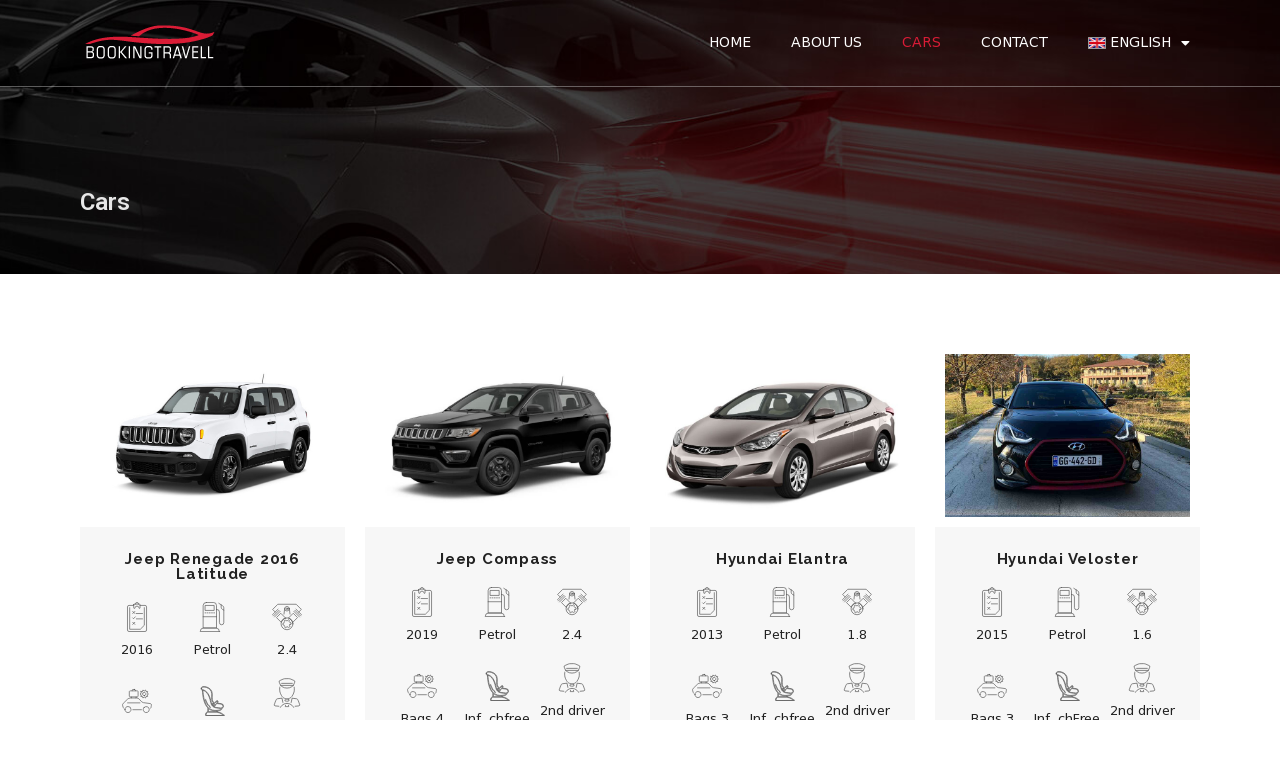

--- FILE ---
content_type: text/html; charset=UTF-8
request_url: https://bookingtravell.com/cars-eng/
body_size: 29622
content:
<!DOCTYPE html>
<html lang="en-US"
	prefix="og: https://ogp.me/ns#" >
<head>
	<meta charset="UTF-8">
	<meta name="viewport" content="width=device-width, initial-scale=1.0, viewport-fit=cover" />		<title>Cars - Rent a car in Georgia</title>
	<style>img:is([sizes="auto" i], [sizes^="auto," i]) { contain-intrinsic-size: 3000px 1500px }</style>
	<link rel="alternate" hreflang="en" href="https://bookingtravell.com/cars-eng/" />
<link rel="alternate" hreflang="ru" href="https://bookingtravell.com/ru/cars-rus/" />
<link rel="alternate" hreflang="ge" href="https://bookingtravell.com/ka/%e1%83%90%e1%83%95%e1%83%a2%e1%83%9d%e1%83%9b%e1%83%9d%e1%83%91%e1%83%98%e1%83%9a%e1%83%94%e1%83%91%e1%83%98/" />

		<!-- All in One SEO Pro 4.1.4.3 -->
		<meta name="description" content="rel_year_icon gasicon1 dzrav_moc_icon1 chemod_icon1 infant_chair1 second_driver From ₾109.00 Unit Price MORE rel_year_icon gasicon1 dzrav_moc_icon1 chemod_icon1 infant_chair1 second_driver From ₾117.00 Unit Price MORE rel_year_icon gasicon1 dzrav_moc_icon1 chemod_icon1 infant_chair1 second_driver From ₾152.00 Unit Price MORE rel_year_icon gasicon1 dzrav_moc_icon1 chemod_icon1 infant_chair1 second_driver From ₾152.00 Unit Price MORE rel_year_icon gasicon1 dzrav_moc_icon1 chemod_icon1 infant_chair1 second_driver From ₾168.00 Unit Price MORE rel_year_icon gasicon1 dzrav_moc_icon1 chemod_icon1 infant_chair1… Continue reading Cars" />
		<meta name="robots" content="max-image-preview:large" />
		<link rel="canonical" href="https://bookingtravell.com/cars-eng/" />
		<meta property="og:locale" content="en_US" />
		<meta property="og:site_name" content="Rent a car in Georgia - Bookingtravell Car Rental Service" />
		<meta property="og:type" content="article" />
		<meta property="og:title" content="Cars - Rent a car in Georgia" />
		<meta property="og:description" content="rel_year_icon gasicon1 dzrav_moc_icon1 chemod_icon1 infant_chair1 second_driver From ₾109.00 Unit Price MORE rel_year_icon gasicon1 dzrav_moc_icon1 chemod_icon1 infant_chair1 second_driver From ₾117.00 Unit Price MORE rel_year_icon gasicon1 dzrav_moc_icon1 chemod_icon1 infant_chair1 second_driver From ₾152.00 Unit Price MORE rel_year_icon gasicon1 dzrav_moc_icon1 chemod_icon1 infant_chair1 second_driver From ₾152.00 Unit Price MORE rel_year_icon gasicon1 dzrav_moc_icon1 chemod_icon1 infant_chair1 second_driver From ₾168.00 Unit Price MORE rel_year_icon gasicon1 dzrav_moc_icon1 chemod_icon1 infant_chair1… Continue reading Cars" />
		<meta property="og:url" content="https://bookingtravell.com/cars-eng/" />
		<meta property="og:image" content="https://bookingtravell.com/wp-content/uploads/2021/11/for_share15.jpg" />
		<meta property="og:image:secure_url" content="https://bookingtravell.com/wp-content/uploads/2021/11/for_share15.jpg" />
		<meta property="og:image:width" content="1200" />
		<meta property="og:image:height" content="627" />
		<meta property="article:published_time" content="2021-10-09T18:30:24+00:00" />
		<meta property="article:modified_time" content="2023-02-08T14:48:33+00:00" />
		<meta name="twitter:card" content="summary" />
		<meta name="twitter:domain" content="bookingtravell.com" />
		<meta name="twitter:title" content="Cars - Rent a car in Georgia" />
		<meta name="twitter:description" content="rel_year_icon gasicon1 dzrav_moc_icon1 chemod_icon1 infant_chair1 second_driver From ₾109.00 Unit Price MORE rel_year_icon gasicon1 dzrav_moc_icon1 chemod_icon1 infant_chair1 second_driver From ₾117.00 Unit Price MORE rel_year_icon gasicon1 dzrav_moc_icon1 chemod_icon1 infant_chair1 second_driver From ₾152.00 Unit Price MORE rel_year_icon gasicon1 dzrav_moc_icon1 chemod_icon1 infant_chair1 second_driver From ₾152.00 Unit Price MORE rel_year_icon gasicon1 dzrav_moc_icon1 chemod_icon1 infant_chair1 second_driver From ₾168.00 Unit Price MORE rel_year_icon gasicon1 dzrav_moc_icon1 chemod_icon1 infant_chair1… Continue reading Cars" />
		<meta name="twitter:image" content="https://bookingtravell.com/wp-content/uploads/2021/11/for_share15-1.jpg" />
		<script type="application/ld+json" class="aioseo-schema">
			{"@context":"https:\/\/schema.org","@graph":[{"@type":"WebSite","@id":"https:\/\/bookingtravell.com\/#website","url":"https:\/\/bookingtravell.com\/","name":"Rent a car in Georgia","description":"Bookingtravell Car Rental Service","inLanguage":"en-US","publisher":{"@id":"https:\/\/bookingtravell.com\/#organization"}},{"@type":"Organization","@id":"https:\/\/bookingtravell.com\/#organization","name":"Rent a car in Tbilisi","url":"https:\/\/bookingtravell.com\/"},{"@type":"BreadcrumbList","@id":"https:\/\/bookingtravell.com\/cars-eng\/#breadcrumblist","itemListElement":[{"@type":"ListItem","@id":"https:\/\/bookingtravell.com\/#listItem","position":1,"item":{"@type":"WebPage","@id":"https:\/\/bookingtravell.com\/","name":"Home","description":"Why us? What makes us different? Our Customers Always 100% SatisfiedRenting a car brings you freedom, and we\u2019ll help you find the right car for you We Provide Easier & Faster BookingsWe want to make renting a car as simple and personal as driving your own. Your Choice of Any Pickup LocationReserve a\u2026 Continue reading Cars","url":"https:\/\/bookingtravell.com\/"},"nextItem":"https:\/\/bookingtravell.com\/cars-eng\/#listItem"},{"@type":"ListItem","@id":"https:\/\/bookingtravell.com\/cars-eng\/#listItem","position":2,"item":{"@type":"WebPage","@id":"https:\/\/bookingtravell.com\/cars-eng\/","name":"Cars","description":"rel_year_icon gasicon1 dzrav_moc_icon1 chemod_icon1 infant_chair1 second_driver From \u20be109.00 Unit Price MORE rel_year_icon gasicon1 dzrav_moc_icon1 chemod_icon1 infant_chair1 second_driver From \u20be117.00 Unit Price MORE rel_year_icon gasicon1 dzrav_moc_icon1 chemod_icon1 infant_chair1 second_driver From \u20be152.00 Unit Price MORE rel_year_icon gasicon1 dzrav_moc_icon1 chemod_icon1 infant_chair1 second_driver From \u20be152.00 Unit Price MORE rel_year_icon gasicon1 dzrav_moc_icon1 chemod_icon1 infant_chair1 second_driver From \u20be168.00 Unit Price MORE rel_year_icon gasicon1 dzrav_moc_icon1 chemod_icon1 infant_chair1\u2026 Continue reading Cars","url":"https:\/\/bookingtravell.com\/cars-eng\/"},"previousItem":"https:\/\/bookingtravell.com\/#listItem"}]},{"@type":"WebPage","@id":"https:\/\/bookingtravell.com\/cars-eng\/#webpage","url":"https:\/\/bookingtravell.com\/cars-eng\/","name":"Cars - Rent a car in Georgia","description":"rel_year_icon gasicon1 dzrav_moc_icon1 chemod_icon1 infant_chair1 second_driver From \u20be109.00 Unit Price MORE rel_year_icon gasicon1 dzrav_moc_icon1 chemod_icon1 infant_chair1 second_driver From \u20be117.00 Unit Price MORE rel_year_icon gasicon1 dzrav_moc_icon1 chemod_icon1 infant_chair1 second_driver From \u20be152.00 Unit Price MORE rel_year_icon gasicon1 dzrav_moc_icon1 chemod_icon1 infant_chair1 second_driver From \u20be152.00 Unit Price MORE rel_year_icon gasicon1 dzrav_moc_icon1 chemod_icon1 infant_chair1 second_driver From \u20be168.00 Unit Price MORE rel_year_icon gasicon1 dzrav_moc_icon1 chemod_icon1 infant_chair1\u2026 Continue reading Cars","inLanguage":"en-US","isPartOf":{"@id":"https:\/\/bookingtravell.com\/#website"},"breadcrumb":{"@id":"https:\/\/bookingtravell.com\/cars-eng\/#breadcrumblist"},"datePublished":"2021-10-09T18:30:24+04:00","dateModified":"2023-02-08T14:48:33+04:00"}]}
		</script>
		<!-- All in One SEO Pro -->

<link rel='dns-prefetch' href='//ajax.googleapis.com' />
<link rel="alternate" type="application/rss+xml" title="Rent a car in Georgia &raquo; Feed" href="https://bookingtravell.com/feed/" />
<link rel="alternate" type="application/rss+xml" title="Rent a car in Georgia &raquo; Comments Feed" href="https://bookingtravell.com/comments/feed/" />
<script>
window._wpemojiSettings = {"baseUrl":"https:\/\/s.w.org\/images\/core\/emoji\/16.0.1\/72x72\/","ext":".png","svgUrl":"https:\/\/s.w.org\/images\/core\/emoji\/16.0.1\/svg\/","svgExt":".svg","source":{"concatemoji":"https:\/\/bookingtravell.com\/wp-includes\/js\/wp-emoji-release.min.js?ver=6.8.3"}};
/*! This file is auto-generated */
!function(s,n){var o,i,e;function c(e){try{var t={supportTests:e,timestamp:(new Date).valueOf()};sessionStorage.setItem(o,JSON.stringify(t))}catch(e){}}function p(e,t,n){e.clearRect(0,0,e.canvas.width,e.canvas.height),e.fillText(t,0,0);var t=new Uint32Array(e.getImageData(0,0,e.canvas.width,e.canvas.height).data),a=(e.clearRect(0,0,e.canvas.width,e.canvas.height),e.fillText(n,0,0),new Uint32Array(e.getImageData(0,0,e.canvas.width,e.canvas.height).data));return t.every(function(e,t){return e===a[t]})}function u(e,t){e.clearRect(0,0,e.canvas.width,e.canvas.height),e.fillText(t,0,0);for(var n=e.getImageData(16,16,1,1),a=0;a<n.data.length;a++)if(0!==n.data[a])return!1;return!0}function f(e,t,n,a){switch(t){case"flag":return n(e,"\ud83c\udff3\ufe0f\u200d\u26a7\ufe0f","\ud83c\udff3\ufe0f\u200b\u26a7\ufe0f")?!1:!n(e,"\ud83c\udde8\ud83c\uddf6","\ud83c\udde8\u200b\ud83c\uddf6")&&!n(e,"\ud83c\udff4\udb40\udc67\udb40\udc62\udb40\udc65\udb40\udc6e\udb40\udc67\udb40\udc7f","\ud83c\udff4\u200b\udb40\udc67\u200b\udb40\udc62\u200b\udb40\udc65\u200b\udb40\udc6e\u200b\udb40\udc67\u200b\udb40\udc7f");case"emoji":return!a(e,"\ud83e\udedf")}return!1}function g(e,t,n,a){var r="undefined"!=typeof WorkerGlobalScope&&self instanceof WorkerGlobalScope?new OffscreenCanvas(300,150):s.createElement("canvas"),o=r.getContext("2d",{willReadFrequently:!0}),i=(o.textBaseline="top",o.font="600 32px Arial",{});return e.forEach(function(e){i[e]=t(o,e,n,a)}),i}function t(e){var t=s.createElement("script");t.src=e,t.defer=!0,s.head.appendChild(t)}"undefined"!=typeof Promise&&(o="wpEmojiSettingsSupports",i=["flag","emoji"],n.supports={everything:!0,everythingExceptFlag:!0},e=new Promise(function(e){s.addEventListener("DOMContentLoaded",e,{once:!0})}),new Promise(function(t){var n=function(){try{var e=JSON.parse(sessionStorage.getItem(o));if("object"==typeof e&&"number"==typeof e.timestamp&&(new Date).valueOf()<e.timestamp+604800&&"object"==typeof e.supportTests)return e.supportTests}catch(e){}return null}();if(!n){if("undefined"!=typeof Worker&&"undefined"!=typeof OffscreenCanvas&&"undefined"!=typeof URL&&URL.createObjectURL&&"undefined"!=typeof Blob)try{var e="postMessage("+g.toString()+"("+[JSON.stringify(i),f.toString(),p.toString(),u.toString()].join(",")+"));",a=new Blob([e],{type:"text/javascript"}),r=new Worker(URL.createObjectURL(a),{name:"wpTestEmojiSupports"});return void(r.onmessage=function(e){c(n=e.data),r.terminate(),t(n)})}catch(e){}c(n=g(i,f,p,u))}t(n)}).then(function(e){for(var t in e)n.supports[t]=e[t],n.supports.everything=n.supports.everything&&n.supports[t],"flag"!==t&&(n.supports.everythingExceptFlag=n.supports.everythingExceptFlag&&n.supports[t]);n.supports.everythingExceptFlag=n.supports.everythingExceptFlag&&!n.supports.flag,n.DOMReady=!1,n.readyCallback=function(){n.DOMReady=!0}}).then(function(){return e}).then(function(){var e;n.supports.everything||(n.readyCallback(),(e=n.source||{}).concatemoji?t(e.concatemoji):e.wpemoji&&e.twemoji&&(t(e.twemoji),t(e.wpemoji)))}))}((window,document),window._wpemojiSettings);
</script>
<link rel='stylesheet' id='bdt-uikit-css' href='https://bookingtravell.com/wp-content/plugins/bdthemes-element-pack/assets/css/bdt-uikit.css?ver=3.7.2' media='all' />
<link rel='stylesheet' id='element-pack-site-css' href='https://bookingtravell.com/wp-content/plugins/bdthemes-element-pack/assets/css/element-pack-site.css?ver=5.11.1' media='all' />
<style id='wp-emoji-styles-inline-css'>

	img.wp-smiley, img.emoji {
		display: inline !important;
		border: none !important;
		box-shadow: none !important;
		height: 1em !important;
		width: 1em !important;
		margin: 0 0.07em !important;
		vertical-align: -0.1em !important;
		background: none !important;
		padding: 0 !important;
	}
</style>
<link rel='stylesheet' id='wp-block-library-css' href='https://bookingtravell.com/wp-includes/css/dist/block-library/style.min.css?ver=6.8.3' media='all' />
<style id='wp-block-library-theme-inline-css'>
.wp-block-audio :where(figcaption){color:#555;font-size:13px;text-align:center}.is-dark-theme .wp-block-audio :where(figcaption){color:#ffffffa6}.wp-block-audio{margin:0 0 1em}.wp-block-code{border:1px solid #ccc;border-radius:4px;font-family:Menlo,Consolas,monaco,monospace;padding:.8em 1em}.wp-block-embed :where(figcaption){color:#555;font-size:13px;text-align:center}.is-dark-theme .wp-block-embed :where(figcaption){color:#ffffffa6}.wp-block-embed{margin:0 0 1em}.blocks-gallery-caption{color:#555;font-size:13px;text-align:center}.is-dark-theme .blocks-gallery-caption{color:#ffffffa6}:root :where(.wp-block-image figcaption){color:#555;font-size:13px;text-align:center}.is-dark-theme :root :where(.wp-block-image figcaption){color:#ffffffa6}.wp-block-image{margin:0 0 1em}.wp-block-pullquote{border-bottom:4px solid;border-top:4px solid;color:currentColor;margin-bottom:1.75em}.wp-block-pullquote cite,.wp-block-pullquote footer,.wp-block-pullquote__citation{color:currentColor;font-size:.8125em;font-style:normal;text-transform:uppercase}.wp-block-quote{border-left:.25em solid;margin:0 0 1.75em;padding-left:1em}.wp-block-quote cite,.wp-block-quote footer{color:currentColor;font-size:.8125em;font-style:normal;position:relative}.wp-block-quote:where(.has-text-align-right){border-left:none;border-right:.25em solid;padding-left:0;padding-right:1em}.wp-block-quote:where(.has-text-align-center){border:none;padding-left:0}.wp-block-quote.is-large,.wp-block-quote.is-style-large,.wp-block-quote:where(.is-style-plain){border:none}.wp-block-search .wp-block-search__label{font-weight:700}.wp-block-search__button{border:1px solid #ccc;padding:.375em .625em}:where(.wp-block-group.has-background){padding:1.25em 2.375em}.wp-block-separator.has-css-opacity{opacity:.4}.wp-block-separator{border:none;border-bottom:2px solid;margin-left:auto;margin-right:auto}.wp-block-separator.has-alpha-channel-opacity{opacity:1}.wp-block-separator:not(.is-style-wide):not(.is-style-dots){width:100px}.wp-block-separator.has-background:not(.is-style-dots){border-bottom:none;height:1px}.wp-block-separator.has-background:not(.is-style-wide):not(.is-style-dots){height:2px}.wp-block-table{margin:0 0 1em}.wp-block-table td,.wp-block-table th{word-break:normal}.wp-block-table :where(figcaption){color:#555;font-size:13px;text-align:center}.is-dark-theme .wp-block-table :where(figcaption){color:#ffffffa6}.wp-block-video :where(figcaption){color:#555;font-size:13px;text-align:center}.is-dark-theme .wp-block-video :where(figcaption){color:#ffffffa6}.wp-block-video{margin:0 0 1em}:root :where(.wp-block-template-part.has-background){margin-bottom:0;margin-top:0;padding:1.25em 2.375em}
</style>
<style id='classic-theme-styles-inline-css'>
/*! This file is auto-generated */
.wp-block-button__link{color:#fff;background-color:#32373c;border-radius:9999px;box-shadow:none;text-decoration:none;padding:calc(.667em + 2px) calc(1.333em + 2px);font-size:1.125em}.wp-block-file__button{background:#32373c;color:#fff;text-decoration:none}
</style>
<link rel='stylesheet' id='wc-blocks-vendors-style-css' href='https://bookingtravell.com/wp-content/plugins/woocommerce/packages/woocommerce-blocks/build/wc-blocks-vendors-style.css?ver=6.1.0' media='all' />
<link rel='stylesheet' id='wc-blocks-style-css' href='https://bookingtravell.com/wp-content/plugins/woocommerce/packages/woocommerce-blocks/build/wc-blocks-style.css?ver=6.1.0' media='all' />
<link rel='stylesheet' id='jet-engine-frontend-css' href='https://bookingtravell.com/wp-content/plugins/jet-engine/assets/css/frontend.css?ver=2.9.3' media='all' />
<style id='global-styles-inline-css'>
:root{--wp--preset--aspect-ratio--square: 1;--wp--preset--aspect-ratio--4-3: 4/3;--wp--preset--aspect-ratio--3-4: 3/4;--wp--preset--aspect-ratio--3-2: 3/2;--wp--preset--aspect-ratio--2-3: 2/3;--wp--preset--aspect-ratio--16-9: 16/9;--wp--preset--aspect-ratio--9-16: 9/16;--wp--preset--color--black: #000000;--wp--preset--color--cyan-bluish-gray: #abb8c3;--wp--preset--color--white: #FFFFFF;--wp--preset--color--pale-pink: #f78da7;--wp--preset--color--vivid-red: #cf2e2e;--wp--preset--color--luminous-vivid-orange: #ff6900;--wp--preset--color--luminous-vivid-amber: #fcb900;--wp--preset--color--light-green-cyan: #7bdcb5;--wp--preset--color--vivid-green-cyan: #00d084;--wp--preset--color--pale-cyan-blue: #8ed1fc;--wp--preset--color--vivid-cyan-blue: #0693e3;--wp--preset--color--vivid-purple: #9b51e0;--wp--preset--color--dark-gray: #28303D;--wp--preset--color--gray: #39414D;--wp--preset--color--green: #D1E4DD;--wp--preset--color--blue: #D1DFE4;--wp--preset--color--purple: #D1D1E4;--wp--preset--color--red: #E4D1D1;--wp--preset--color--orange: #E4DAD1;--wp--preset--color--yellow: #EEEADD;--wp--preset--gradient--vivid-cyan-blue-to-vivid-purple: linear-gradient(135deg,rgba(6,147,227,1) 0%,rgb(155,81,224) 100%);--wp--preset--gradient--light-green-cyan-to-vivid-green-cyan: linear-gradient(135deg,rgb(122,220,180) 0%,rgb(0,208,130) 100%);--wp--preset--gradient--luminous-vivid-amber-to-luminous-vivid-orange: linear-gradient(135deg,rgba(252,185,0,1) 0%,rgba(255,105,0,1) 100%);--wp--preset--gradient--luminous-vivid-orange-to-vivid-red: linear-gradient(135deg,rgba(255,105,0,1) 0%,rgb(207,46,46) 100%);--wp--preset--gradient--very-light-gray-to-cyan-bluish-gray: linear-gradient(135deg,rgb(238,238,238) 0%,rgb(169,184,195) 100%);--wp--preset--gradient--cool-to-warm-spectrum: linear-gradient(135deg,rgb(74,234,220) 0%,rgb(151,120,209) 20%,rgb(207,42,186) 40%,rgb(238,44,130) 60%,rgb(251,105,98) 80%,rgb(254,248,76) 100%);--wp--preset--gradient--blush-light-purple: linear-gradient(135deg,rgb(255,206,236) 0%,rgb(152,150,240) 100%);--wp--preset--gradient--blush-bordeaux: linear-gradient(135deg,rgb(254,205,165) 0%,rgb(254,45,45) 50%,rgb(107,0,62) 100%);--wp--preset--gradient--luminous-dusk: linear-gradient(135deg,rgb(255,203,112) 0%,rgb(199,81,192) 50%,rgb(65,88,208) 100%);--wp--preset--gradient--pale-ocean: linear-gradient(135deg,rgb(255,245,203) 0%,rgb(182,227,212) 50%,rgb(51,167,181) 100%);--wp--preset--gradient--electric-grass: linear-gradient(135deg,rgb(202,248,128) 0%,rgb(113,206,126) 100%);--wp--preset--gradient--midnight: linear-gradient(135deg,rgb(2,3,129) 0%,rgb(40,116,252) 100%);--wp--preset--gradient--purple-to-yellow: linear-gradient(160deg, #D1D1E4 0%, #EEEADD 100%);--wp--preset--gradient--yellow-to-purple: linear-gradient(160deg, #EEEADD 0%, #D1D1E4 100%);--wp--preset--gradient--green-to-yellow: linear-gradient(160deg, #D1E4DD 0%, #EEEADD 100%);--wp--preset--gradient--yellow-to-green: linear-gradient(160deg, #EEEADD 0%, #D1E4DD 100%);--wp--preset--gradient--red-to-yellow: linear-gradient(160deg, #E4D1D1 0%, #EEEADD 100%);--wp--preset--gradient--yellow-to-red: linear-gradient(160deg, #EEEADD 0%, #E4D1D1 100%);--wp--preset--gradient--purple-to-red: linear-gradient(160deg, #D1D1E4 0%, #E4D1D1 100%);--wp--preset--gradient--red-to-purple: linear-gradient(160deg, #E4D1D1 0%, #D1D1E4 100%);--wp--preset--font-size--small: 18px;--wp--preset--font-size--medium: 20px;--wp--preset--font-size--large: 24px;--wp--preset--font-size--x-large: 42px;--wp--preset--font-size--extra-small: 16px;--wp--preset--font-size--normal: 20px;--wp--preset--font-size--extra-large: 40px;--wp--preset--font-size--huge: 96px;--wp--preset--font-size--gigantic: 144px;--wp--preset--spacing--20: 0.44rem;--wp--preset--spacing--30: 0.67rem;--wp--preset--spacing--40: 1rem;--wp--preset--spacing--50: 1.5rem;--wp--preset--spacing--60: 2.25rem;--wp--preset--spacing--70: 3.38rem;--wp--preset--spacing--80: 5.06rem;--wp--preset--shadow--natural: 6px 6px 9px rgba(0, 0, 0, 0.2);--wp--preset--shadow--deep: 12px 12px 50px rgba(0, 0, 0, 0.4);--wp--preset--shadow--sharp: 6px 6px 0px rgba(0, 0, 0, 0.2);--wp--preset--shadow--outlined: 6px 6px 0px -3px rgba(255, 255, 255, 1), 6px 6px rgba(0, 0, 0, 1);--wp--preset--shadow--crisp: 6px 6px 0px rgba(0, 0, 0, 1);}:where(.is-layout-flex){gap: 0.5em;}:where(.is-layout-grid){gap: 0.5em;}body .is-layout-flex{display: flex;}.is-layout-flex{flex-wrap: wrap;align-items: center;}.is-layout-flex > :is(*, div){margin: 0;}body .is-layout-grid{display: grid;}.is-layout-grid > :is(*, div){margin: 0;}:where(.wp-block-columns.is-layout-flex){gap: 2em;}:where(.wp-block-columns.is-layout-grid){gap: 2em;}:where(.wp-block-post-template.is-layout-flex){gap: 1.25em;}:where(.wp-block-post-template.is-layout-grid){gap: 1.25em;}.has-black-color{color: var(--wp--preset--color--black) !important;}.has-cyan-bluish-gray-color{color: var(--wp--preset--color--cyan-bluish-gray) !important;}.has-white-color{color: var(--wp--preset--color--white) !important;}.has-pale-pink-color{color: var(--wp--preset--color--pale-pink) !important;}.has-vivid-red-color{color: var(--wp--preset--color--vivid-red) !important;}.has-luminous-vivid-orange-color{color: var(--wp--preset--color--luminous-vivid-orange) !important;}.has-luminous-vivid-amber-color{color: var(--wp--preset--color--luminous-vivid-amber) !important;}.has-light-green-cyan-color{color: var(--wp--preset--color--light-green-cyan) !important;}.has-vivid-green-cyan-color{color: var(--wp--preset--color--vivid-green-cyan) !important;}.has-pale-cyan-blue-color{color: var(--wp--preset--color--pale-cyan-blue) !important;}.has-vivid-cyan-blue-color{color: var(--wp--preset--color--vivid-cyan-blue) !important;}.has-vivid-purple-color{color: var(--wp--preset--color--vivid-purple) !important;}.has-black-background-color{background-color: var(--wp--preset--color--black) !important;}.has-cyan-bluish-gray-background-color{background-color: var(--wp--preset--color--cyan-bluish-gray) !important;}.has-white-background-color{background-color: var(--wp--preset--color--white) !important;}.has-pale-pink-background-color{background-color: var(--wp--preset--color--pale-pink) !important;}.has-vivid-red-background-color{background-color: var(--wp--preset--color--vivid-red) !important;}.has-luminous-vivid-orange-background-color{background-color: var(--wp--preset--color--luminous-vivid-orange) !important;}.has-luminous-vivid-amber-background-color{background-color: var(--wp--preset--color--luminous-vivid-amber) !important;}.has-light-green-cyan-background-color{background-color: var(--wp--preset--color--light-green-cyan) !important;}.has-vivid-green-cyan-background-color{background-color: var(--wp--preset--color--vivid-green-cyan) !important;}.has-pale-cyan-blue-background-color{background-color: var(--wp--preset--color--pale-cyan-blue) !important;}.has-vivid-cyan-blue-background-color{background-color: var(--wp--preset--color--vivid-cyan-blue) !important;}.has-vivid-purple-background-color{background-color: var(--wp--preset--color--vivid-purple) !important;}.has-black-border-color{border-color: var(--wp--preset--color--black) !important;}.has-cyan-bluish-gray-border-color{border-color: var(--wp--preset--color--cyan-bluish-gray) !important;}.has-white-border-color{border-color: var(--wp--preset--color--white) !important;}.has-pale-pink-border-color{border-color: var(--wp--preset--color--pale-pink) !important;}.has-vivid-red-border-color{border-color: var(--wp--preset--color--vivid-red) !important;}.has-luminous-vivid-orange-border-color{border-color: var(--wp--preset--color--luminous-vivid-orange) !important;}.has-luminous-vivid-amber-border-color{border-color: var(--wp--preset--color--luminous-vivid-amber) !important;}.has-light-green-cyan-border-color{border-color: var(--wp--preset--color--light-green-cyan) !important;}.has-vivid-green-cyan-border-color{border-color: var(--wp--preset--color--vivid-green-cyan) !important;}.has-pale-cyan-blue-border-color{border-color: var(--wp--preset--color--pale-cyan-blue) !important;}.has-vivid-cyan-blue-border-color{border-color: var(--wp--preset--color--vivid-cyan-blue) !important;}.has-vivid-purple-border-color{border-color: var(--wp--preset--color--vivid-purple) !important;}.has-vivid-cyan-blue-to-vivid-purple-gradient-background{background: var(--wp--preset--gradient--vivid-cyan-blue-to-vivid-purple) !important;}.has-light-green-cyan-to-vivid-green-cyan-gradient-background{background: var(--wp--preset--gradient--light-green-cyan-to-vivid-green-cyan) !important;}.has-luminous-vivid-amber-to-luminous-vivid-orange-gradient-background{background: var(--wp--preset--gradient--luminous-vivid-amber-to-luminous-vivid-orange) !important;}.has-luminous-vivid-orange-to-vivid-red-gradient-background{background: var(--wp--preset--gradient--luminous-vivid-orange-to-vivid-red) !important;}.has-very-light-gray-to-cyan-bluish-gray-gradient-background{background: var(--wp--preset--gradient--very-light-gray-to-cyan-bluish-gray) !important;}.has-cool-to-warm-spectrum-gradient-background{background: var(--wp--preset--gradient--cool-to-warm-spectrum) !important;}.has-blush-light-purple-gradient-background{background: var(--wp--preset--gradient--blush-light-purple) !important;}.has-blush-bordeaux-gradient-background{background: var(--wp--preset--gradient--blush-bordeaux) !important;}.has-luminous-dusk-gradient-background{background: var(--wp--preset--gradient--luminous-dusk) !important;}.has-pale-ocean-gradient-background{background: var(--wp--preset--gradient--pale-ocean) !important;}.has-electric-grass-gradient-background{background: var(--wp--preset--gradient--electric-grass) !important;}.has-midnight-gradient-background{background: var(--wp--preset--gradient--midnight) !important;}.has-small-font-size{font-size: var(--wp--preset--font-size--small) !important;}.has-medium-font-size{font-size: var(--wp--preset--font-size--medium) !important;}.has-large-font-size{font-size: var(--wp--preset--font-size--large) !important;}.has-x-large-font-size{font-size: var(--wp--preset--font-size--x-large) !important;}
:where(.wp-block-post-template.is-layout-flex){gap: 1.25em;}:where(.wp-block-post-template.is-layout-grid){gap: 1.25em;}
:where(.wp-block-columns.is-layout-flex){gap: 2em;}:where(.wp-block-columns.is-layout-grid){gap: 2em;}
:root :where(.wp-block-pullquote){font-size: 1.5em;line-height: 1.6;}
</style>
<link rel='stylesheet' id='jquery-ui-style-css' href='//ajax.googleapis.com/ajax/libs/jqueryui/1.9.0/themes/base/jquery-ui.css?ver=6.8.3' media='all' />
<link rel='stylesheet' id='wcj-timepicker-style-css' href='https://bookingtravell.com/wp-content/plugins/booster-plus-for-woocommerce/includes/lib/timepicker/jquery.timepicker.min.css?ver=5.4.9' media='all' />
<link rel='stylesheet' id='woocommerce-layout-css' href='https://bookingtravell.com/wp-content/plugins/woocommerce/assets/css/woocommerce-layout.css?ver=5.9.0' media='all' />
<link rel='stylesheet' id='woocommerce-smallscreen-css' href='https://bookingtravell.com/wp-content/plugins/woocommerce/assets/css/woocommerce-smallscreen.css?ver=5.9.0' media='only screen and (max-width: 768px)' />
<link rel='stylesheet' id='woocommerce-general-css' href='//bookingtravell.com/wp-content/plugins/woocommerce/assets/css/twenty-twenty-one.css?ver=5.9.0' media='all' />
<style id='woocommerce-inline-inline-css'>
.woocommerce form .form-row .required { visibility: visible; }
</style>
<link rel='stylesheet' id='wpml-legacy-horizontal-list-0-css' href='//bookingtravell.com/wp-content/plugins/sitepress-multilingual-cms/templates/language-switchers/legacy-list-horizontal/style.css?ver=1' media='all' />
<link rel='stylesheet' id='wpml-menu-item-0-css' href='//bookingtravell.com/wp-content/plugins/sitepress-multilingual-cms/templates/language-switchers/menu-item/style.css?ver=1' media='all' />
<link rel='stylesheet' id='twenty-twenty-one-style-css' href='https://bookingtravell.com/wp-content/themes/twentytwentyone/style.css?ver=1.4' media='all' />
<style id='twenty-twenty-one-style-inline-css'>
:root{--global--color-background: #ffffff;--global--color-primary: #000;--global--color-secondary: #000;--button--color-background: #000;--button--color-text-hover: #000;}
</style>
<link rel='stylesheet' id='twenty-twenty-one-print-style-css' href='https://bookingtravell.com/wp-content/themes/twentytwentyone/assets/css/print.css?ver=1.4' media='print' />
<link rel='stylesheet' id='jet-woo-product-gallery-css' href='https://bookingtravell.com/wp-content/plugins/jet-woo-product-gallery/assets/css/jet-woo-product-gallery.css?ver=2.0.1' media='all' />
<link rel='stylesheet' id='elementor-frontend-css' href='https://bookingtravell.com/wp-content/plugins/elementor/assets/css/frontend.min.css?ver=3.4.8' media='all' />
<style id='elementor-frontend-inline-css'>
@font-face{font-family:eicons;src:url(https://bookingtravell.com/wp-content/plugins/elementor/assets/lib/eicons/fonts/eicons.eot?5.10.0);src:url(https://bookingtravell.com/wp-content/plugins/elementor/assets/lib/eicons/fonts/eicons.eot?5.10.0#iefix) format("embedded-opentype"),url(https://bookingtravell.com/wp-content/plugins/elementor/assets/lib/eicons/fonts/eicons.woff2?5.10.0) format("woff2"),url(https://bookingtravell.com/wp-content/plugins/elementor/assets/lib/eicons/fonts/eicons.woff?5.10.0) format("woff"),url(https://bookingtravell.com/wp-content/plugins/elementor/assets/lib/eicons/fonts/eicons.ttf?5.10.0) format("truetype"),url(https://bookingtravell.com/wp-content/plugins/elementor/assets/lib/eicons/fonts/eicons.svg?5.10.0#eicon) format("svg");font-weight:400;font-style:normal}
</style>
<link rel='stylesheet' id='elementor-post-239-css' href='https://bookingtravell.com/wp-content/uploads/elementor/css/post-239.css?ver=1705396387' media='all' />
<link rel='stylesheet' id='elementor-icons-css' href='https://bookingtravell.com/wp-content/plugins/elementor/assets/lib/eicons/css/elementor-icons.min.css?ver=5.13.0' media='all' />
<link rel='stylesheet' id='elementor-post-6-css' href='https://bookingtravell.com/wp-content/uploads/elementor/css/post-6.css?ver=1705396318' media='all' />
<link rel='stylesheet' id='elementor-pro-css' href='https://bookingtravell.com/wp-content/plugins/elementor-pro/assets/css/frontend.min.css?ver=3.5.2' media='all' />
<link rel='stylesheet' id='she-header-style-css' href='https://bookingtravell.com/wp-content/plugins/sticky-header-effects-for-elementor/assets/css/she-header-style.css?ver=1.4.7' media='all' />
<link rel='stylesheet' id='elementor-global-css' href='https://bookingtravell.com/wp-content/uploads/elementor/css/global.css?ver=1705396387' media='all' />
<link rel='stylesheet' id='elementor-post-324-css' href='https://bookingtravell.com/wp-content/uploads/elementor/css/post-324.css?ver=1705441668' media='all' />
<link rel='stylesheet' id='elementor-post-707-css' href='https://bookingtravell.com/wp-content/uploads/elementor/css/post-707.css?ver=1705396318' media='all' />
<link rel='stylesheet' id='elementor-post-23-css' href='https://bookingtravell.com/wp-content/uploads/elementor/css/post-23.css?ver=1705396318' media='all' />
<link rel='stylesheet' id='elementor-post-35-css' href='https://bookingtravell.com/wp-content/uploads/elementor/css/post-35.css?ver=1705396318' media='all' />
<link rel='stylesheet' id='google-fonts-1-css' href='https://fonts.googleapis.com/css?family=Raleway%3A100%2C100italic%2C200%2C200italic%2C300%2C300italic%2C400%2C400italic%2C500%2C500italic%2C600%2C600italic%2C700%2C700italic%2C800%2C800italic%2C900%2C900italic%7CRoboto%3A100%2C100italic%2C200%2C200italic%2C300%2C300italic%2C400%2C400italic%2C500%2C500italic%2C600%2C600italic%2C700%2C700italic%2C800%2C800italic%2C900%2C900italic%7CRoboto+Slab%3A100%2C100italic%2C200%2C200italic%2C300%2C300italic%2C400%2C400italic%2C500%2C500italic%2C600%2C600italic%2C700%2C700italic%2C800%2C800italic%2C900%2C900italic&#038;display=auto&#038;ver=6.8.3' media='all' />
<link rel='stylesheet' id='elementor-icons-shared-0-css' href='https://bookingtravell.com/wp-content/plugins/elementor/assets/lib/font-awesome/css/fontawesome.min.css?ver=5.15.3' media='all' />
<link rel='stylesheet' id='elementor-icons-fa-solid-css' href='https://bookingtravell.com/wp-content/plugins/elementor/assets/lib/font-awesome/css/solid.min.css?ver=5.15.3' media='all' />
<script src="https://bookingtravell.com/wp-includes/js/jquery/jquery.min.js?ver=3.7.1" id="jquery-core-js"></script>
<script src="https://bookingtravell.com/wp-includes/js/jquery/jquery-migrate.min.js?ver=3.4.1" id="jquery-migrate-js"></script>
<script src="https://bookingtravell.com/wp-content/plugins/sticky-header-effects-for-elementor/assets/js/she-header.js?ver=1.4.7" id="she-header-js"></script>
<link rel="https://api.w.org/" href="https://bookingtravell.com/wp-json/" /><link rel="alternate" title="JSON" type="application/json" href="https://bookingtravell.com/wp-json/wp/v2/pages/324" /><link rel="EditURI" type="application/rsd+xml" title="RSD" href="https://bookingtravell.com/xmlrpc.php?rsd" />
<meta name="generator" content="WordPress 6.8.3" />
<meta name="generator" content="WooCommerce 5.9.0" />
<link rel='shortlink' href='https://bookingtravell.com/?p=324' />
<link rel="alternate" title="oEmbed (JSON)" type="application/json+oembed" href="https://bookingtravell.com/wp-json/oembed/1.0/embed?url=https%3A%2F%2Fbookingtravell.com%2Fcars-eng%2F" />
<link rel="alternate" title="oEmbed (XML)" type="text/xml+oembed" href="https://bookingtravell.com/wp-json/oembed/1.0/embed?url=https%3A%2F%2Fbookingtravell.com%2Fcars-eng%2F&#038;format=xml" />
<meta name="generator" content="WPML ver:4.3.6 stt:1,65,45;" />
<meta name="viewport" content="width=device-width, initial-scale=1 maximum-scale=1"><style>
      .custom-block input[type="checkbox"]:checked + span:after {
        background: #da1c36;
        border-color: #da1c36;
      }

      .xdsoft_datetimepicker
      .xdsoft_timepicker
      .xdsoft_time_box
      > div
      > div.xdsoft_current {
        background: #da1c36 !important;
      }      
      
      #quote-content-confirm {
        color: #fff;
        background-color: #da1c36 !important;
        height: 48px;
        font-size: 14px;
        margin: 0;
        font-weight: 600;
        font-family: Lato, sans-serif;
      }

      #animatedModal.rnb-animated-modal .modal-content-body .modal-header {
        padding: 20px 25px;
        background-color: #da1c36 ;
        border-radius: 3px 3px 0 0;
      }      

      #animatedModal.rnb-animated-modal
      .modal-content-body
      .modal-content
      #rnbSmartwizard
      .steps
      ul
      li.current
      a,
      #animatedModal.rnb-animated-modal
      .modal-content-body
      .modal-content
      #rnbSmartwizard
      .steps
      ul
      li.current:hover
      a {
        font-weight: 600;
        color: #fff !important;
        background-color: #da1c36 !important;
      }

      #animatedModal.rnb-animated-modal
      .modal-content-body
      .modal-content
      #rnbSmartwizard
      .steps
      ul
      li:hover
      a {
        color: #da1c36 !important;
      }

      #animatedModal.rnb-animated-modal
      .modal-content-body
      .modal-content
      #rnbSmartwizard
      > .actions
      > ul
      > li
      > a,
      #animatedModal.rnb-animated-modal
      .modal-content-body
      .modal-content
      #rnbSmartwizard
      > .actions
      > ul
      > li
      > button {
        border: 1px solid #da1c36;
      }      

      #animatedModal.rnb-animated-modal
      .modal-content-body
      .modal-content
      #rnbSmartwizard
      > .actions
      > ul
      > li
      > a:focus,
      #animatedModal.rnb-animated-modal
        .modal-content-body
        .modal-content
        #rnbSmartwizard
        > .actions
        > ul
        > li
        > button:focus,
      #animatedModal.rnb-animated-modal
        .modal-content-body
        .modal-content
        #rnbSmartwizard
        > .actions
        > ul
        > li
        > a:visited,
      #animatedModal.rnb-animated-modal
        .modal-content-body
        .modal-content
        #rnbSmartwizard
        > .actions
        > ul
        > li
        > button:visited,
      #animatedModal.rnb-animated-modal
        .modal-content-body
        .modal-content
        #rnbSmartwizard
        > .actions
        > ul
        > li
        > button:hover,
      #animatedModal.rnb-animated-modal
        .modal-content-body
        .modal-content
        #rnbSmartwizard
        > .actions
        > ul
        > li
        > a:hover {
          background-color: #da1c36;
      }

      #animatedModal.rnb-animated-modal
      .rnb-step-content-wrapper
      header.section-title {
        background-color: rgba(218, 28, 54, 0.25);
        border-left: 4px solid #da1c36;
      }

      #cal-submit-btn {
        background: #da1c36;
      }
      #drop-cal-submit-btn {
        background: #da1c36;
      }

      #animatedModal.rnb-animated-modal
      .modal-content-body
      .modal-content
      #rnbSmartwizard
      > .actions
      > ul
      > li.disabled
      > a,
      #animatedModal.rnb-animated-modal
        .modal-content-body
        .modal-content
        #rnbSmartwizard
        > .actions
        > ul
        > li.disabled
        > a:hover,
      #animatedModal.rnb-animated-modal
        .modal-content-body
        .modal-content
        #rnbSmartwizard
        > .actions
        > ul
        > li.disabled
        > a:focus {
        background-color: rgba(218, 28, 54, 0.3);
        border: 1px solid rgba(218, 28, 54, 0.22);
      }

      #animatedModal.rnb-animated-modal .rnb-control.rnb-control-checkbox.checked,
      #animatedModal.rnb-animated-modal .rnb-control.rnb-control-radio.checked {
        background-color: rgba(218, 28, 54, 0.61);
        border: 1px solid rgba(218, 28, 54, 1);
      }


      </style>	<noscript><style>.woocommerce-product-gallery{ opacity: 1 !important; }</style></noscript>
	<style>.recentcomments a{display:inline !important;padding:0 !important;margin:0 !important;}</style><style id="custom-background-css">
body.custom-background { background-color: #ffffff; }
</style>
	<meta name="generator" content="Powered by Slider Revolution 6.5.8 - responsive, Mobile-Friendly Slider Plugin for WordPress with comfortable drag and drop interface." />
<link rel="icon" href="https://bookingtravell.com/wp-content/uploads/2021/10/cropped-foricon1-32x32.png" sizes="32x32" />
<link rel="icon" href="https://bookingtravell.com/wp-content/uploads/2021/10/cropped-foricon1-192x192.png" sizes="192x192" />
<link rel="apple-touch-icon" href="https://bookingtravell.com/wp-content/uploads/2021/10/cropped-foricon1-180x180.png" />
<meta name="msapplication-TileImage" content="https://bookingtravell.com/wp-content/uploads/2021/10/cropped-foricon1-270x270.png" />
<script type="text/javascript">function setREVStartSize(e){
			//window.requestAnimationFrame(function() {				 
				window.RSIW = window.RSIW===undefined ? window.innerWidth : window.RSIW;	
				window.RSIH = window.RSIH===undefined ? window.innerHeight : window.RSIH;	
				try {								
					var pw = document.getElementById(e.c).parentNode.offsetWidth,
						newh;
					pw = pw===0 || isNaN(pw) ? window.RSIW : pw;
					e.tabw = e.tabw===undefined ? 0 : parseInt(e.tabw);
					e.thumbw = e.thumbw===undefined ? 0 : parseInt(e.thumbw);
					e.tabh = e.tabh===undefined ? 0 : parseInt(e.tabh);
					e.thumbh = e.thumbh===undefined ? 0 : parseInt(e.thumbh);
					e.tabhide = e.tabhide===undefined ? 0 : parseInt(e.tabhide);
					e.thumbhide = e.thumbhide===undefined ? 0 : parseInt(e.thumbhide);
					e.mh = e.mh===undefined || e.mh=="" || e.mh==="auto" ? 0 : parseInt(e.mh,0);		
					if(e.layout==="fullscreen" || e.l==="fullscreen") 						
						newh = Math.max(e.mh,window.RSIH);					
					else{					
						e.gw = Array.isArray(e.gw) ? e.gw : [e.gw];
						for (var i in e.rl) if (e.gw[i]===undefined || e.gw[i]===0) e.gw[i] = e.gw[i-1];					
						e.gh = e.el===undefined || e.el==="" || (Array.isArray(e.el) && e.el.length==0)? e.gh : e.el;
						e.gh = Array.isArray(e.gh) ? e.gh : [e.gh];
						for (var i in e.rl) if (e.gh[i]===undefined || e.gh[i]===0) e.gh[i] = e.gh[i-1];
											
						var nl = new Array(e.rl.length),
							ix = 0,						
							sl;					
						e.tabw = e.tabhide>=pw ? 0 : e.tabw;
						e.thumbw = e.thumbhide>=pw ? 0 : e.thumbw;
						e.tabh = e.tabhide>=pw ? 0 : e.tabh;
						e.thumbh = e.thumbhide>=pw ? 0 : e.thumbh;					
						for (var i in e.rl) nl[i] = e.rl[i]<window.RSIW ? 0 : e.rl[i];
						sl = nl[0];									
						for (var i in nl) if (sl>nl[i] && nl[i]>0) { sl = nl[i]; ix=i;}															
						var m = pw>(e.gw[ix]+e.tabw+e.thumbw) ? 1 : (pw-(e.tabw+e.thumbw)) / (e.gw[ix]);					
						newh =  (e.gh[ix] * m) + (e.tabh + e.thumbh);
					}
					var el = document.getElementById(e.c);
					if (el!==null && el) el.style.height = newh+"px";					
					el = document.getElementById(e.c+"_wrapper");
					if (el!==null && el) {
						el.style.height = newh+"px";
						el.style.display = "block";
					}
				} catch(e){
					console.log("Failure at Presize of Slider:" + e)
				}					   
			//});
		  };</script>
		<style id="wp-custom-css">
			.icwrp1 .cls-1 {
    fill: #ffffff00;
}

button:not(:hover):not(:active):not(.has-background) {
	background-color: #00000000;
}

.woocommerce-checkout form[name=checkout] {
	width:100%;
}

.wc_payment_method .payment_box {
	color: #999;
    font-family: 'Roboto';
    font-size: 16px;
}

.curtxtchk, #usdcurrency, #eurocurrency {
	color: #999;
}

.woocommerce-checkout form #order_review .woocommerce-checkout-review-order-table .cart-subtotal, .woocommerce-checkout form #order_review .woocommerce-checkout-review-order-table .order-total {
	border-top: 2px solid #ddd;
}


.woocommerce-checkout .select2-container--focus .select2-selection, .woocommerce-checkout .select2-container--open .select2-selection, .woocommerce-checkout .select2-container .select2-selection {
	outline: none;
	border: 1px solid #eeeeee;
}

.woocommerce-checkout-review-order-table dl.variation {
	font-size:14px;
}

.select2-container--default .select2-selection--single .select2-selection__rendered {
	font-size:16px;
}

.woocommerce #payment #place_order, .woocommerce-page #payment #place_order {
  
    background-color: #329846;
}

@media (max-width: 993px) {
li.wpml-ls-slot-4 {
	display:none;
}
	
	.elementor-530 .elementor-element.elementor-element-8e39a58 > .elementor-widget-container, .elementor-226 .elementor-element.elementor-element-8e39a58 > .elementor-widget-container, .elementor-531 .elementor-element.elementor-element-8e39a58 > .elementor-widget-container {
		padding: 20px 0 40px 0;
	}
	.redq-select-boxes {
		font-family:dejsans;
		font-size:14px;
		width: 100%;
		border: 1px solid #c3c3c3;
	}
	.woocommerce-checkout form .col2-set, .woocommerce-checkout form #order_review {
	width: 100% !important;
	
}
	
}




.woocommerce-checkout form[name=checkout] {
 padding: 0 20px;
}



#mnhdrmob {
	position: absolute;
	top:0;
	width:100%;
	z-index:20;
		
}

.redq-pick-up-location h5, .date-time-picker h5{
	text-transform: uppercase;
	font-weight: 700;
	font-size: 13px;
}

form.cart .redq_add_to_cart_button {
	background-color: #da1c36 !important;
	color: #fff;
	font-size: 16px;
	text-transform: uppercase;
	border: 0;
}

form.cart .redq_add_to_cart_button:hover {
	background-color: #545454;
}


#ftrrght a {
    color:#CCCCCC;
    text-decoration: underline !important;
}

#ftrrght a:hover {
    color:#7e7e7e;
    
}

.chosen-container-single .chosen-default {
   box-shadow: 0 0px 0 rgb(0 0 0 / 16%) !important; 
}

.icwrp1 h3 {
	margin:0;
}

.listdesc_str span {
	font-weight:300;
}


/* Large devices (large desktops, 1200px and up) */
@media (min-width: 993px) {

	/* ---------------------
        WOOCOMMERCE
        --------------------- */
        body .woocommerce .col2-set .col-1{width:100%;}
        .woocommerce-billing-fields h3{margin-top:40px;}
        .woocommerce .col2-set, .woocommerce-page .col2-set{width:48%;float:left;}
        #order_review_heading, .woocommerce #order_review, .woocommerce-page #order_review{float:left;width:48%;margin-left:2%;}

}

.cart.rnb-cart {
	display: table !important;
	
}

.woocommerce-checkout form .col2-set, .woocommerce-checkout form #order_review {
	width:49%;
}

.chkphdr {
	position: absolute;
	top:0;
	margin:0  !important;;
	width:100%;
	max-width: 100%  !important;;
	background-image: url("https://bookingtravell.com/wp-content/uploads/2021/10/inner_header2.jpg");
		background-position: top right;
    background-repeat: no-repeat;
    background-size: cover;
	padding:180px 0 50px 0;
}

.woocommerce-checkout .woocommerce {
	max-width: 1140px !important;
	margin-top:160px !important;
	margin-bottom:100px !important;
}

.woocommerce-checkout .entry-content {
	margin:0;
	padding:0;
	max-width:100%;
}


.woocommerce-additional-fields, #order_review_heading, .woocommerce-checkout .entry-title, .sub-menu-toggle {
	display: none;
}

.woocommerce table.shop_table {
    margin: 0;
    text-align: left;
    border-collapse: collapse;
    border-radius: 0;
    background: #fff;
    width: 100%;
    margin-bottom: 50px;
}

.woocommerce-Price-amount {
	color: #da1c36;
}


html .woocommerce td, html .woocommerce th {
	border: 1px solid #eaeaeb;
}


.woocommerce table.shop_table th {
    font-weight: 600;
    padding: 9px 12px;
	font-size: 14px;
	font-family: dejcaps;
    text-transform: uppercase;
    background: #f6f6f6 !important;
}


.woocommerce form .form-row input.input-text {
	-webkit-transition: 1s; /* Safari */
  transition: 0.5s;
}

.woocommerce form .form-row input.input-text:focus {
  box-shadow: 0 0 5pt 2pt #D3D3D360;
  outline-width: 0px;
}

.woocommerce form .form-row .input-text, .woocommerce-page form .form-row .input-text {
	 font-size: 12px;
    font-weight: 500;
	font-family:dejsans;
}

html .woocommerce label {
   
    max-width: 100%;
    margin-bottom: 5px;
    font-size: 12px;
    font-weight: 500;
	font-family:dejsans;
}

html .checkout .form-row label {
    padding-top: 15px;
}

.woocommerce form .form-row label {
    line-height: 2;
}

.woocommerce form .form-row input.input-text, .woocommerce form .form-row textarea {
    box-sizing: border-box;
    width: 100%;
    margin: 0;
    outline: 0;
    line-height: 1;
}

.woocommerce form .form-row input.input-text, .woocommerce form .form-row textarea {
    border: 1px solid #eeeeee;
    padding: 10px;
}


.woocommerce-checkout .woocommerce {
   max-width: 100%;
    margin: 0 auto;
}


.entry {
	margin-top:0;
}

.redsld {
	color:#DA1C36;
}

.daxrili{
height: 105px;
    margin-bottom: -45px;
    -webkit-transform: skew(
0deg,
-2.5deg);
    transform: skew(
0deg,
-2.5deg);
    z-index: 3;

}



.daxrili_lft {
	height: 105px !important;
    margin-bottom: -45px !important;
    -webkit-transform: skew(
0deg,
1.5deg) !important;
    transform: skew(
0deg,
1.5deg) !important;
}


.daxrili_bot {
	height: 88px;
    margin-top: -51px;
    -webkit-transform: skew(
0deg,
-2.5deg);
    transform: skew(
0deg,
-2.5deg);
}


















#mnhdr2{
position: fixed;
    z-index: 80;
	width:100%
}

#mnhdr2 {
display: flex;
justify-content: space-between;
padding: 0px 10%;
position: fixed;
width: 100%;
top: 0px;
background: #000;
transition: background 0.5s;
}


#mnhdr2 .logo img {
height: 84px;
transition: height 0.5s;
}


#mnhdr2 ul {
list-style: none;
display: flex;
align-items: center;
width: 400px;
justify-content: space-around;
}
#mnhdr2 ul li a {
text-decoration: none;
color: #000;
font-weight: 600;
transition: color 0.5s;
}

#mnhdr.is-sticky2 {
background: #ffffff00;
}

#mnhdr.is-sticky2 a {
color:#fff;
}

#mnhdr.is-sticky2 .logo img {
height:64px;
}		</style>
		</head>
<body class="wp-singular page-template page-template-elementor_header_footer page page-id-324 custom-background wp-embed-responsive wp-theme-twentytwentyone theme-twentytwentyone woocommerce-no-js is-light-theme has-background-white no-js singular elementor-default elementor-template-full-width elementor-kit-6 elementor-page elementor-page-324">

		<div data-elementor-type="header" data-elementor-id="23" class="elementor elementor-23 elementor-location-header" data-elementor-settings="[]">
		<div class="elementor-section-wrap">
					<section class="elementor-section elementor-top-section elementor-element elementor-element-d4516d8 animated-fast she-header-yes elementor-hidden-tablet elementor-hidden-mobile elementor-section-boxed elementor-section-height-default elementor-section-height-default" data-id="d4516d8" data-element_type="section" id="mnhdr" data-settings="{&quot;background_background&quot;:&quot;classic&quot;,&quot;sticky&quot;:&quot;top&quot;,&quot;animation&quot;:&quot;none&quot;,&quot;transparent&quot;:&quot;yes&quot;,&quot;scroll_distance&quot;:{&quot;unit&quot;:&quot;px&quot;,&quot;size&quot;:160,&quot;sizes&quot;:[]},&quot;transparent_header_show&quot;:&quot;yes&quot;,&quot;bottom_border&quot;:&quot;yes&quot;,&quot;custom_bottom_border_color&quot;:&quot;#6A6A6A&quot;,&quot;custom_bottom_border_width&quot;:{&quot;unit&quot;:&quot;px&quot;,&quot;size&quot;:1,&quot;sizes&quot;:[]},&quot;shrink_header&quot;:&quot;yes&quot;,&quot;custom_height_header&quot;:{&quot;unit&quot;:&quot;px&quot;,&quot;size&quot;:40,&quot;sizes&quot;:[]},&quot;shrink_header_logo&quot;:&quot;yes&quot;,&quot;custom_height_header_logo&quot;:{&quot;unit&quot;:&quot;px&quot;,&quot;size&quot;:75,&quot;sizes&quot;:[]},&quot;sticky_on&quot;:[&quot;desktop&quot;,&quot;tablet&quot;,&quot;mobile&quot;],&quot;sticky_offset&quot;:0,&quot;sticky_effects_offset&quot;:0,&quot;transparent_on&quot;:[&quot;desktop&quot;,&quot;tablet&quot;,&quot;mobile&quot;],&quot;scroll_distance_tablet&quot;:{&quot;unit&quot;:&quot;px&quot;,&quot;size&quot;:&quot;&quot;,&quot;sizes&quot;:[]},&quot;scroll_distance_mobile&quot;:{&quot;unit&quot;:&quot;px&quot;,&quot;size&quot;:&quot;&quot;,&quot;sizes&quot;:[]},&quot;custom_bottom_border_width_tablet&quot;:{&quot;unit&quot;:&quot;px&quot;,&quot;size&quot;:&quot;&quot;,&quot;sizes&quot;:[]},&quot;custom_bottom_border_width_mobile&quot;:{&quot;unit&quot;:&quot;px&quot;,&quot;size&quot;:&quot;&quot;,&quot;sizes&quot;:[]},&quot;custom_height_header_tablet&quot;:{&quot;unit&quot;:&quot;px&quot;,&quot;size&quot;:&quot;&quot;,&quot;sizes&quot;:[]},&quot;custom_height_header_mobile&quot;:{&quot;unit&quot;:&quot;px&quot;,&quot;size&quot;:&quot;&quot;,&quot;sizes&quot;:[]},&quot;custom_height_header_logo_tablet&quot;:{&quot;unit&quot;:&quot;px&quot;,&quot;size&quot;:&quot;&quot;,&quot;sizes&quot;:[]},&quot;custom_height_header_logo_mobile&quot;:{&quot;unit&quot;:&quot;px&quot;,&quot;size&quot;:&quot;&quot;,&quot;sizes&quot;:[]}}">
						<div class="elementor-container elementor-column-gap-default">
					<div class="elementor-column elementor-col-50 elementor-top-column elementor-element elementor-element-eb6c1cc" data-id="eb6c1cc" data-element_type="column">
			<div class="elementor-widget-wrap elementor-element-populated">
								<div class="elementor-element elementor-element-52cf548 elementor-widget elementor-widget-image" data-id="52cf548" data-element_type="widget" data-widget_type="image.default">
				<div class="elementor-widget-container">
																<a href="https://bookingtravell.com">
							<img width="160" height="41" src="https://bookingtravell.com/wp-content/uploads/2021/10/main_logo6.png" class="attachment-full size-full" alt="" style="width:100%;height:25.63%;max-width:160px" />								</a>
															</div>
				</div>
					</div>
		</div>
				<div class="elementor-column elementor-col-50 elementor-top-column elementor-element elementor-element-07b46e7" data-id="07b46e7" data-element_type="column">
			<div class="elementor-widget-wrap elementor-element-populated">
								<div class="elementor-element elementor-element-27374ff elementor-nav-menu__align-right elementor-nav-menu--dropdown-tablet elementor-nav-menu__text-align-aside elementor-nav-menu--toggle elementor-nav-menu--burger elementor-widget elementor-widget-nav-menu" data-id="27374ff" data-element_type="widget" data-settings="{&quot;layout&quot;:&quot;horizontal&quot;,&quot;submenu_icon&quot;:{&quot;value&quot;:&quot;&lt;i class=\&quot;fas fa-caret-down\&quot;&gt;&lt;\/i&gt;&quot;,&quot;library&quot;:&quot;fa-solid&quot;},&quot;toggle&quot;:&quot;burger&quot;}" data-widget_type="nav-menu.default">
				<div class="elementor-widget-container">
						<nav migration_allowed="1" migrated="0" role="navigation" class="elementor-nav-menu--main elementor-nav-menu__container elementor-nav-menu--layout-horizontal e--pointer-none">
				<ul id="menu-1-27374ff" class="elementor-nav-menu"><li class="menu-item menu-item-type-post_type menu-item-object-page menu-item-home menu-item-664"><a href="https://bookingtravell.com/" class="elementor-item">HOME</a></li>
<li class="menu-item menu-item-type-post_type menu-item-object-page menu-item-649"><a href="https://bookingtravell.com/about-us/" class="elementor-item">About us</a></li>
<li class="menu-item menu-item-type-post_type menu-item-object-page current-menu-item page_item page-item-324 current_page_item menu-item-325"><a href="https://bookingtravell.com/cars-eng/" aria-current="page" class="elementor-item elementor-item-active">Cars</a></li>
<li class="menu-item menu-item-type-post_type menu-item-object-page menu-item-442"><a href="https://bookingtravell.com/contact/" class="elementor-item">Contact</a></li>
<li class="menu-item wpml-ls-slot-4 wpml-ls-item wpml-ls-item-en wpml-ls-current-language wpml-ls-menu-item wpml-ls-first-item menu-item-type-wpml_ls_menu_item menu-item-object-wpml_ls_menu_item menu-item-has-children menu-item-wpml-ls-4-en"><a href="https://bookingtravell.com/cars-eng/" title="English" class="elementor-item"><img class="wpml-ls-flag" src="https://bookingtravell.com/wp-content/uploads/flags/en.png" alt=""><span class="wpml-ls-native" lang="en">English</span></a><button class="sub-menu-toggle" aria-expanded="false" onClick="twentytwentyoneExpandSubMenu(this)"><span class="icon-plus"><svg class="svg-icon" width="18" height="18" aria-hidden="true" role="img" focusable="false" viewBox="0 0 24 24" fill="none" xmlns="http://www.w3.org/2000/svg"><path fill-rule="evenodd" clip-rule="evenodd" d="M18 11.2h-5.2V6h-1.6v5.2H6v1.6h5.2V18h1.6v-5.2H18z" fill="currentColor"/></svg></span><span class="icon-minus"><svg class="svg-icon" width="18" height="18" aria-hidden="true" role="img" focusable="false" viewBox="0 0 24 24" fill="none" xmlns="http://www.w3.org/2000/svg"><path fill-rule="evenodd" clip-rule="evenodd" d="M6 11h12v2H6z" fill="currentColor"/></svg></span><span class="screen-reader-text">Open menu</span></button>
<ul class="sub-menu elementor-nav-menu--dropdown">
	<li class="menu-item wpml-ls-slot-4 wpml-ls-item wpml-ls-item-ru wpml-ls-menu-item menu-item-type-wpml_ls_menu_item menu-item-object-wpml_ls_menu_item menu-item-wpml-ls-4-ru"><a href="https://bookingtravell.com/ru/cars-rus/" title="Русский" class="elementor-sub-item"><img class="wpml-ls-flag" src="https://bookingtravell.com/wp-content/uploads/flags/ru2.png" alt=""><span class="wpml-ls-native" lang="ru">Русский</span></a></li>
	<li class="menu-item wpml-ls-slot-4 wpml-ls-item wpml-ls-item-ka wpml-ls-menu-item wpml-ls-last-item menu-item-type-wpml_ls_menu_item menu-item-object-wpml_ls_menu_item menu-item-wpml-ls-4-ka"><a href="https://bookingtravell.com/ka/%e1%83%90%e1%83%95%e1%83%a2%e1%83%9d%e1%83%9b%e1%83%9d%e1%83%91%e1%83%98%e1%83%9a%e1%83%94%e1%83%91%e1%83%98/" title="Georgian" class="elementor-sub-item"><img class="wpml-ls-flag" src="https://bookingtravell.com/wp-content/uploads/flags/ka.png" alt=""><span class="wpml-ls-native" lang="ka">Georgian</span></a></li>
</ul>
</li>
</ul>			</nav>
					<div class="elementor-menu-toggle" role="button" tabindex="0" aria-label="Menu Toggle" aria-expanded="false">
			<i aria-hidden="true" role="presentation" class="elementor-menu-toggle__icon--open eicon-menu-bar"></i><i aria-hidden="true" role="presentation" class="elementor-menu-toggle__icon--close eicon-close"></i>			<span class="elementor-screen-only">Menu</span>
		</div>
			<nav class="elementor-nav-menu--dropdown elementor-nav-menu__container" role="navigation" aria-hidden="true">
				<ul id="menu-2-27374ff" class="elementor-nav-menu"><li class="menu-item menu-item-type-post_type menu-item-object-page menu-item-home menu-item-664"><a href="https://bookingtravell.com/" class="elementor-item" tabindex="-1">HOME</a></li>
<li class="menu-item menu-item-type-post_type menu-item-object-page menu-item-649"><a href="https://bookingtravell.com/about-us/" class="elementor-item" tabindex="-1">About us</a></li>
<li class="menu-item menu-item-type-post_type menu-item-object-page current-menu-item page_item page-item-324 current_page_item menu-item-325"><a href="https://bookingtravell.com/cars-eng/" aria-current="page" class="elementor-item elementor-item-active" tabindex="-1">Cars</a></li>
<li class="menu-item menu-item-type-post_type menu-item-object-page menu-item-442"><a href="https://bookingtravell.com/contact/" class="elementor-item" tabindex="-1">Contact</a></li>
<li class="menu-item wpml-ls-slot-4 wpml-ls-item wpml-ls-item-en wpml-ls-current-language wpml-ls-menu-item wpml-ls-first-item menu-item-type-wpml_ls_menu_item menu-item-object-wpml_ls_menu_item menu-item-has-children menu-item-wpml-ls-4-en"><a href="https://bookingtravell.com/cars-eng/" title="English" class="elementor-item" tabindex="-1"><img class="wpml-ls-flag" src="https://bookingtravell.com/wp-content/uploads/flags/en.png" alt=""><span class="wpml-ls-native" lang="en">English</span></a><button class="sub-menu-toggle" aria-expanded="false" onClick="twentytwentyoneExpandSubMenu(this)"><span class="icon-plus"><svg class="svg-icon" width="18" height="18" aria-hidden="true" role="img" focusable="false" viewBox="0 0 24 24" fill="none" xmlns="http://www.w3.org/2000/svg"><path fill-rule="evenodd" clip-rule="evenodd" d="M18 11.2h-5.2V6h-1.6v5.2H6v1.6h5.2V18h1.6v-5.2H18z" fill="currentColor"/></svg></span><span class="icon-minus"><svg class="svg-icon" width="18" height="18" aria-hidden="true" role="img" focusable="false" viewBox="0 0 24 24" fill="none" xmlns="http://www.w3.org/2000/svg"><path fill-rule="evenodd" clip-rule="evenodd" d="M6 11h12v2H6z" fill="currentColor"/></svg></span><span class="screen-reader-text">Open menu</span></button>
<ul class="sub-menu elementor-nav-menu--dropdown">
	<li class="menu-item wpml-ls-slot-4 wpml-ls-item wpml-ls-item-ru wpml-ls-menu-item menu-item-type-wpml_ls_menu_item menu-item-object-wpml_ls_menu_item menu-item-wpml-ls-4-ru"><a href="https://bookingtravell.com/ru/cars-rus/" title="Русский" class="elementor-sub-item" tabindex="-1"><img class="wpml-ls-flag" src="https://bookingtravell.com/wp-content/uploads/flags/ru2.png" alt=""><span class="wpml-ls-native" lang="ru">Русский</span></a></li>
	<li class="menu-item wpml-ls-slot-4 wpml-ls-item wpml-ls-item-ka wpml-ls-menu-item wpml-ls-last-item menu-item-type-wpml_ls_menu_item menu-item-object-wpml_ls_menu_item menu-item-wpml-ls-4-ka"><a href="https://bookingtravell.com/ka/%e1%83%90%e1%83%95%e1%83%a2%e1%83%9d%e1%83%9b%e1%83%9d%e1%83%91%e1%83%98%e1%83%9a%e1%83%94%e1%83%91%e1%83%98/" title="Georgian" class="elementor-sub-item" tabindex="-1"><img class="wpml-ls-flag" src="https://bookingtravell.com/wp-content/uploads/flags/ka.png" alt=""><span class="wpml-ls-native" lang="ka">Georgian</span></a></li>
</ul>
</li>
</ul>			</nav>
				</div>
				</div>
					</div>
		</div>
							</div>
		</section>
				<section class="elementor-section elementor-top-section elementor-element elementor-element-0719290 elementor-hidden-desktop elementor-section-height-min-height elementor-section-boxed elementor-section-height-default elementor-section-items-middle" data-id="0719290" data-element_type="section" id="mnhdrmob" data-settings="{&quot;background_background&quot;:&quot;classic&quot;}">
						<div class="elementor-container elementor-column-gap-default">
					<div class="elementor-column elementor-col-50 elementor-top-column elementor-element elementor-element-73448d8" data-id="73448d8" data-element_type="column">
			<div class="elementor-widget-wrap elementor-element-populated">
								<div class="elementor-element elementor-element-0d8588f elementor-widget elementor-widget-image" data-id="0d8588f" data-element_type="widget" data-widget_type="image.default">
				<div class="elementor-widget-container">
																<a href="https://bookingtravell.com">
							<img width="160" height="41" src="https://bookingtravell.com/wp-content/uploads/2021/10/main_logo6.png" class="attachment-full size-full" alt="" style="width:100%;height:25.63%;max-width:160px" />								</a>
															</div>
				</div>
					</div>
		</div>
				<div class="elementor-column elementor-col-50 elementor-top-column elementor-element elementor-element-1aca74c" data-id="1aca74c" data-element_type="column">
			<div class="elementor-widget-wrap elementor-element-populated">
								<div class="elementor-element elementor-element-8461c72 elementor-view-default elementor-widget elementor-widget-icon" data-id="8461c72" data-element_type="widget" data-widget_type="icon.default">
				<div class="elementor-widget-container">
					<div class="elementor-icon-wrapper">
			<a class="elementor-icon" href="#elementor-action%3Aaction%3Dpopup%3Aopen%26settings%3DeyJpZCI6NzA3LCJ0b2dnbGUiOmZhbHNlfQ%3D%3D">
			<i aria-hidden="true" class="fas fa-bars"></i>			</a>
		</div>
				</div>
				</div>
					</div>
		</div>
							</div>
		</section>
				</div>
		</div>
				<div data-elementor-type="wp-page" data-elementor-id="324" class="elementor elementor-324" data-elementor-settings="[]">
							<div class="elementor-section-wrap">
							<section class="elementor-section elementor-top-section elementor-element elementor-element-0244ca9 elementor-section-boxed elementor-section-height-default elementor-section-height-default" data-id="0244ca9" data-element_type="section" data-settings="{&quot;background_background&quot;:&quot;classic&quot;}">
						<div class="elementor-container elementor-column-gap-default">
					<div class="elementor-column elementor-col-100 elementor-top-column elementor-element elementor-element-621a2f3" data-id="621a2f3" data-element_type="column">
			<div class="elementor-widget-wrap elementor-element-populated">
								<div class="elementor-element elementor-element-a3d08b8 elementor-widget elementor-widget-heading" data-id="a3d08b8" data-element_type="widget" data-widget_type="heading.default">
				<div class="elementor-widget-container">
			<h4 class="elementor-heading-title elementor-size-default">Cars</h4>		</div>
				</div>
					</div>
		</div>
							</div>
		</section>
				<section class="elementor-section elementor-top-section elementor-element elementor-element-5e6f73d elementor-section-boxed elementor-section-height-default elementor-section-height-default" data-id="5e6f73d" data-element_type="section">
						<div class="elementor-container elementor-column-gap-default">
					<div class="elementor-column elementor-col-100 elementor-top-column elementor-element elementor-element-8d18655" data-id="8d18655" data-element_type="column">
			<div class="elementor-widget-wrap elementor-element-populated">
								<div class="elementor-element elementor-element-cc97c08 elementor-widget elementor-widget-jet-listing-grid" data-id="cc97c08" data-element_type="widget" data-settings="{&quot;columns&quot;:&quot;4&quot;,&quot;columns_mobile&quot;:&quot;1&quot;}" data-widget_type="jet-listing-grid.default">
				<div class="elementor-widget-container">
			<div class="jet-listing-grid jet-listing"><div class="jet-listing-grid__items grid-col-desk-4 grid-col-tablet-4 grid-col-mobile-1 jet-listing-grid--239"  data-nav="{&quot;enabled&quot;:false,&quot;type&quot;:null,&quot;more_el&quot;:null,&quot;query&quot;:[],&quot;widget_settings&quot;:{&quot;lisitng_id&quot;:&quot;239&quot;,&quot;posts_num&quot;:100,&quot;columns&quot;:4,&quot;columns_tablet&quot;:4,&quot;columns_mobile&quot;:1,&quot;is_archive_template&quot;:&quot;&quot;,&quot;post_status&quot;:[&quot;publish&quot;],&quot;use_random_posts_num&quot;:&quot;&quot;,&quot;max_posts_num&quot;:9,&quot;not_found_message&quot;:&quot;No data was found&quot;,&quot;is_masonry&quot;:false,&quot;equal_columns_height&quot;:&quot;&quot;,&quot;use_load_more&quot;:&quot;&quot;,&quot;load_more_id&quot;:&quot;&quot;,&quot;load_more_type&quot;:&quot;click&quot;,&quot;use_custom_post_types&quot;:&quot;&quot;,&quot;custom_post_types&quot;:[],&quot;hide_widget_if&quot;:&quot;&quot;,&quot;carousel_enabled&quot;:&quot;&quot;,&quot;slides_to_scroll&quot;:&quot;1&quot;,&quot;arrows&quot;:&quot;true&quot;,&quot;arrow_icon&quot;:&quot;fa fa-angle-left&quot;,&quot;dots&quot;:&quot;&quot;,&quot;autoplay&quot;:&quot;true&quot;,&quot;autoplay_speed&quot;:5000,&quot;infinite&quot;:&quot;true&quot;,&quot;center_mode&quot;:&quot;&quot;,&quot;effect&quot;:&quot;slide&quot;,&quot;speed&quot;:500,&quot;inject_alternative_items&quot;:&quot;&quot;,&quot;injection_items&quot;:[],&quot;scroll_slider_enabled&quot;:&quot;&quot;,&quot;scroll_slider_on&quot;:[&quot;desktop&quot;,&quot;tablet&quot;,&quot;mobile&quot;],&quot;custom_query&quot;:false,&quot;custom_query_id&quot;:&quot;&quot;,&quot;_element_id&quot;:&quot;&quot;}}" data-page="1" data-pages="1" data-listing-source="posts"><div class="jet-listing-grid__item jet-listing-dynamic-post-1426" data-post-id="1426" >		<div data-elementor-type="jet-listing-items" data-elementor-id="239" class="elementor elementor-239" data-elementor-settings="[]">
							<div class="elementor-section-wrap">
							<section class="elementor-section elementor-top-section elementor-element elementor-element-174bd52 elementor-section-boxed elementor-section-height-default elementor-section-height-default" data-id="174bd52" data-element_type="section">
						<div class="elementor-container elementor-column-gap-default">
					<div class="elementor-column elementor-col-100 elementor-top-column elementor-element elementor-element-6507df8" data-id="6507df8" data-element_type="column">
			<div class="elementor-widget-wrap elementor-element-populated">
								<div class="elementor-element elementor-element-2cfceeb elementor-widget elementor-widget-image" data-id="2cfceeb" data-element_type="widget" data-widget_type="image.default">
				<div class="elementor-widget-container">
																<a href="https://bookingtravell.com/rental/jeep-renegade-2016-latitude/">
							<img fetchpriority="high" decoding="async" width="776" height="517" src="https://bookingtravell.com/wp-content/uploads/2024/10/2016_jeep_renegade_mainthmb.jpg" class="attachment-full size-full" alt="" srcset="https://bookingtravell.com/wp-content/uploads/2024/10/2016_jeep_renegade_mainthmb.jpg 776w, https://bookingtravell.com/wp-content/uploads/2024/10/2016_jeep_renegade_mainthmb-300x200.jpg 300w, https://bookingtravell.com/wp-content/uploads/2024/10/2016_jeep_renegade_mainthmb-768x512.jpg 768w, https://bookingtravell.com/wp-content/uploads/2024/10/2016_jeep_renegade_mainthmb-600x400.jpg 600w" sizes="(max-width: 776px) 100vw, 776px" style="width:100%;height:66.62%;max-width:776px" />								</a>
															</div>
				</div>
					</div>
		</div>
							</div>
		</section>
				<section class="elementor-section elementor-top-section elementor-element elementor-element-ef57a07 elementor-section-boxed elementor-section-height-default elementor-section-height-default" data-id="ef57a07" data-element_type="section">
						<div class="elementor-container elementor-column-gap-default">
					<div class="elementor-column elementor-col-100 elementor-top-column elementor-element elementor-element-0842cc7" data-id="0842cc7" data-element_type="column" data-settings="{&quot;background_background&quot;:&quot;classic&quot;}">
			<div class="elementor-widget-wrap elementor-element-populated">
								<div class="elementor-element elementor-element-940782e elementor-widget elementor-widget-heading" data-id="940782e" data-element_type="widget" data-widget_type="heading.default">
				<div class="elementor-widget-container">
			<h5 class="elementor-heading-title elementor-size-default">Jeep Renegade 2016 Latitude</h5>		</div>
				</div>
				<section class="elementor-section elementor-inner-section elementor-element elementor-element-d373fe6 elementor-section-boxed elementor-section-height-default elementor-section-height-default" data-id="d373fe6" data-element_type="section">
						<div class="elementor-container elementor-column-gap-default">
					<div class="elementor-column elementor-col-33 elementor-inner-column elementor-element elementor-element-9817f36" data-id="9817f36" data-element_type="column">
			<div class="elementor-widget-wrap elementor-element-populated">
								<div class="elementor-element elementor-element-12b40cb icwrp1 elementor-view-default elementor-position-top elementor-vertical-align-top elementor-widget elementor-widget-icon-box" data-id="12b40cb" data-element_type="widget" data-widget_type="icon-box.default">
				<div class="elementor-widget-container">
					<div class="elementor-icon-box-wrapper">
						<div class="elementor-icon-box-icon">
				<span class="elementor-icon elementor-animation-" >
				<svg xmlns="http://www.w3.org/2000/svg" id="Layer_1" data-name="Layer 1" viewBox="0 0 30 30"><defs><style>.cls-1{fill:none;stroke:#4f4f4f;stroke-linecap:round;stroke-miterlimit:10;stroke-width:0.69px;}</style></defs><title>rel_year_icon</title><path class="cls-1" d="M16.54,2.13V2A1.54,1.54,0,0,0,15,.49h0A1.54,1.54,0,0,0,13.46,2v.09"></path><path class="cls-1" d="M11.73,2.56V5.81a.56.56,0,0,0,.56.55h.22a.54.54,0,0,0,.55-.48V5.81A1.94,1.94,0,0,1,15,4.12h0a1.94,1.94,0,0,1,1.93,1.69v.07a.54.54,0,0,0,.55.48h0a.56.56,0,0,0,.56-.55V2.56a.43.43,0,0,0-.43-.43H12.16A.43.43,0,0,0,11.73,2.56Z"></path><path class="cls-1" d="M11.73,3.43H7a1.51,1.51,0,0,0-1.51,1.5V28A1.52,1.52,0,0,0,7,29.51H23A1.52,1.52,0,0,0,24.55,28V4.93A1.51,1.51,0,0,0,23,3.43h-5"></path><polyline class="cls-1" points="7.68 5.66 7.68 27.28 18.31 27.28 22.32 23.27 22.32 5.66"></polyline><polyline class="cls-1" points="13.29 14.86 11.52 16.73 10.67 15.88"></polyline><line class="cls-1" x1="10.76" y1="11.53" x2="12.86" y2="9.42"></line><line class="cls-1" x1="12.86" y1="11.53" x2="10.76" y2="9.42"></line><line class="cls-1" x1="10.76" y1="22.39" x2="12.86" y2="20.28"></line><line class="cls-1" x1="12.86" y1="22.39" x2="10.76" y2="20.28"></line><line class="cls-1" x1="14.37" y1="11.53" x2="20.47" y2="11.53"></line><line class="cls-1" x1="14.37" y1="16.86" x2="20.47" y2="16.86"></line></svg>				</span>
			</div>
						<div class="elementor-icon-box-content">
				<h3 class="elementor-icon-box-title">
					<span  >
						2016					</span>
				</h3>
							</div>
		</div>
				</div>
				</div>
					</div>
		</div>
				<div class="elementor-column elementor-col-33 elementor-inner-column elementor-element elementor-element-0644cbe" data-id="0644cbe" data-element_type="column">
			<div class="elementor-widget-wrap elementor-element-populated">
								<div class="elementor-element elementor-element-d776d18 icwrp1 elementor-view-default elementor-position-top elementor-vertical-align-top elementor-widget elementor-widget-icon-box" data-id="d776d18" data-element_type="widget" data-widget_type="icon-box.default">
				<div class="elementor-widget-container">
					<div class="elementor-icon-box-wrapper">
						<div class="elementor-icon-box-icon">
				<span class="elementor-icon elementor-animation-" >
				<svg xmlns="http://www.w3.org/2000/svg" id="Layer_1" data-name="Layer 1" viewBox="0 0 30 30"><defs><style>.cls-1{fill:none;stroke:#4f4f4f;stroke-linecap:round;stroke-miterlimit:10;stroke-width:0.81px;}</style></defs><title>gasicon1</title><line class="cls-1" x1="6.13" y1="14.73" x2="19.5" y2="14.73"></line><path class="cls-1" d="M22.43,29.56H3.2A3.57,3.57,0,0,1,6.77,26H18.86a3.57,3.57,0,0,1,3.57,3.57Z"></path><path class="cls-1" d="M9.31.44h7A3.18,3.18,0,0,1,19.5,3.62V26a0,0,0,0,1,0,0H6.13a0,0,0,0,1,0,0V3.62A3.18,3.18,0,0,1,9.31.44Z"></path><rect class="cls-1" x="8.46" y="3.46" width="8.7" height="4.97"></rect><line class="cls-1" x1="8.05" y1="10.85" x2="8.88" y2="10.85"></line><line class="cls-1" x1="10.23" y1="10.85" x2="11.05" y2="10.85"></line><line class="cls-1" x1="12.4" y1="10.85" x2="13.23" y2="10.85"></line><line class="cls-1" x1="14.58" y1="10.85" x2="15.4" y2="10.85"></line><line class="cls-1" x1="16.75" y1="10.85" x2="17.58" y2="10.85"></line><path class="cls-1" d="M19.5,7.55H20A2.44,2.44,0,0,1,22.43,10h0V20.57a2.19,2.19,0,0,0,2.18,2.19h0a2.19,2.19,0,0,0,2.19-2.19V5.84a2.45,2.45,0,0,0-1.14-2.07L21.81,1.33"></path><path class="cls-1" d="M24.17,2.88V5.19A2.52,2.52,0,0,0,25.49,7.4l1.31.71"></path></svg>				</span>
			</div>
						<div class="elementor-icon-box-content">
				<h3 class="elementor-icon-box-title">
					<span  >
						Petrol					</span>
				</h3>
							</div>
		</div>
				</div>
				</div>
					</div>
		</div>
				<div class="elementor-column elementor-col-33 elementor-inner-column elementor-element elementor-element-e12d495" data-id="e12d495" data-element_type="column">
			<div class="elementor-widget-wrap elementor-element-populated">
								<div class="elementor-element elementor-element-e2ba6fa icwrp1 elementor-view-default elementor-position-top elementor-vertical-align-top elementor-widget elementor-widget-icon-box" data-id="e2ba6fa" data-element_type="widget" data-widget_type="icon-box.default">
				<div class="elementor-widget-container">
					<div class="elementor-icon-box-wrapper">
						<div class="elementor-icon-box-icon">
				<span class="elementor-icon elementor-animation-" >
				<svg xmlns="http://www.w3.org/2000/svg" id="Layer_1" data-name="Layer 1" viewBox="0 0 30 30"><defs><style>.cls-1{fill:none;stroke:#4f4f4f;stroke-linecap:round;stroke-miterlimit:10;stroke-width:0.75px;}</style></defs><title>dzrav_moc_icon1</title><path class="cls-1" d="M18.1,22.39l.67-.05a.47.47,0,0,0,.42-.5l-.05-.73a.47.47,0,0,0-.5-.43l-.66.05a3.22,3.22,0,0,0-.92-1.33l.29-.6a.46.46,0,0,0-.22-.61l-.66-.32a.47.47,0,0,0-.62.22l-.29.6a3.13,3.13,0,0,0-1.6.12l-.38-.54a.45.45,0,0,0-.64-.12l-.61.41a.48.48,0,0,0-.12.65l.38.55a3.11,3.11,0,0,0-.69,1.45l-.67.05a.46.46,0,0,0-.42.5l0,.73a.47.47,0,0,0,.5.43l.66-.05a3.12,3.12,0,0,0,.92,1.32l-.29.6a.47.47,0,0,0,.22.62l.66.32a.47.47,0,0,0,.62-.22l.29-.6a3.14,3.14,0,0,0,1.6-.13l.38.55a.46.46,0,0,0,.64.12l.61-.42a.46.46,0,0,0,.12-.64l-.38-.55A3.2,3.2,0,0,0,18.1,22.39Z"></path><circle class="cls-1" cx="15" cy="21.8" r="5.93"></circle><line class="cls-1" x1="2.58" y1="14.93" x2="8.13" y2="9.38"></line><line class="cls-1" x1="1.51" y1="13.86" x2="7.06" y2="8.3"></line><line class="cls-1" x1="0.43" y1="12.78" x2="5.99" y2="7.23"></line><line class="cls-1" x1="27.42" y1="14.93" x2="21.87" y2="9.38"></line><line class="cls-1" x1="28.49" y1="13.86" x2="22.94" y2="8.3"></line><line class="cls-1" x1="29.57" y1="12.78" x2="24.01" y2="7.23"></line><polyline class="cls-1" points="26.79 10.01 29.36 7.44 24.19 2.28 15 2.28 5.81 2.28 0.65 7.44 3.21 10.01"></polyline><path class="cls-1" d="M13.55,16.05,8.78,11.28l-4.29,4.3,4.76,4.77A5.94,5.94,0,0,1,13.55,16.05Z"></path><path class="cls-1" d="M20.75,20.35l4.76-4.77-4.29-4.3-4.77,4.77A5.94,5.94,0,0,1,20.75,20.35Z"></path><circle class="cls-1" cx="15" cy="6.72" r="2.29"></circle><path class="cls-1" d="M15.84,6.72a.84.84,0,1,0-.84.84A.85.85,0,0,0,15.84,6.72Z"></path><line class="cls-1" x1="17.29" y1="6.34" x2="18" y2="12.07"></line><line class="cls-1" x1="12.71" y1="6.34" x2="12" y2="12.07"></line></svg>				</span>
			</div>
						<div class="elementor-icon-box-content">
				<h3 class="elementor-icon-box-title">
					<span  >
						2.4					</span>
				</h3>
							</div>
		</div>
				</div>
				</div>
					</div>
		</div>
							</div>
		</section>
				<section class="elementor-section elementor-inner-section elementor-element elementor-element-bd4d2ea elementor-section-boxed elementor-section-height-default elementor-section-height-default" data-id="bd4d2ea" data-element_type="section">
						<div class="elementor-container elementor-column-gap-default">
					<div class="elementor-column elementor-col-33 elementor-inner-column elementor-element elementor-element-e32e356" data-id="e32e356" data-element_type="column">
			<div class="elementor-widget-wrap elementor-element-populated">
								<div class="elementor-element elementor-element-5fe2340 icwrp1 elementor-view-default elementor-position-top elementor-vertical-align-top elementor-widget elementor-widget-icon-box" data-id="5fe2340" data-element_type="widget" data-widget_type="icon-box.default">
				<div class="elementor-widget-container">
					<div class="elementor-icon-box-wrapper">
						<div class="elementor-icon-box-icon">
				<span class="elementor-icon elementor-animation-" >
				<svg xmlns="http://www.w3.org/2000/svg" id="Layer_1" data-name="Layer 1" viewBox="0 0 30 30"><defs><style>.cls-1{fill:none;stroke:#4f4f4f;stroke-linecap:round;stroke-linejoin:round;stroke-width:0.65px;fill-rule:evenodd;}</style></defs><title>chemod_icon1</title><path class="cls-1" d="M1.59,22.11a4.06,4.06,0,0,1-.33-.66l-.6-1.62a2.42,2.42,0,0,1,.64-2.52l4.17-4.08a4.46,4.46,0,0,1,3-1.2h.84v-.95M3,23.55v.16a2.89,2.89,0,0,0,.88,2A2.9,2.9,0,0,0,6,26.55a2.9,2.9,0,0,0,2.13-.88,2.93,2.93,0,0,0,.87-2v-.16a3,3,0,0,0-3-3,2.9,2.9,0,0,0-2.13.88,2.8,2.8,0,0,0-.84,1.64A3.89,3.89,0,0,0,3,23.55Zm15.79-18,.5,1.54L18,8l1.31.94-.5,1.54h1.61l.5,1.53,1.3-.95,1.31.95.5-1.53h1.61l-.5-1.54L26.44,8l-1.3-1,.5-1.54H24L23.53,4l-1.31.95L20.92,4l-.5,1.53Zm3.66,4.06a1.59,1.59,0,0,1-1.83-1.32A1.61,1.61,0,0,1,22,6.42a1.51,1.51,0,0,1,1.18.28,1.55,1.55,0,0,1,.65,1,1.51,1.51,0,0,1-.29,1.18A1.54,1.54,0,0,1,22.47,9.57Zm-10-6.12H11a.88.88,0,0,0-.63.25h0a.9.9,0,0,0-.26.64v.49h3.3V4.35a.9.9,0,0,0-.26-.64h0A.88.88,0,0,0,12.47,3.45Zm-2.4,1.39H8.2a.89.89,0,0,0-.63.26h0a.89.89,0,0,0-.26.63V10a.85.85,0,0,0,.26.62h0a.85.85,0,0,0,.63.26h7a.88.88,0,0,0,.63-.26.86.86,0,0,0,.27-.63V5.74a.87.87,0,0,0-.27-.64.89.89,0,0,0-.63-.26H13.37M9.29,12h4.86v-.95m0,.95h.69a3.11,3.11,0,0,1,2.34,1.1l2.13,2.31A4.89,4.89,0,0,0,21,16.52a3.77,3.77,0,0,0,.58.14l6.44.89c1.06.16,1.52.73,1.38,1.69q-.09.61-.21,1.23c-.08.43-.18.87-.28,1.3a1.59,1.59,0,0,1-.18.37M17.92,16.87H5.59m16.54,4.55a2.87,2.87,0,0,0-.88,2.13v.16a2.89,2.89,0,0,0,.88,2,3,3,0,0,0,5.11-2,.86.86,0,0,0,0-.16A3.68,3.68,0,0,0,27.2,23a3,3,0,0,0-5.07-1.55Zm-2.7,2.29H10.86"></path></svg>				</span>
			</div>
						<div class="elementor-icon-box-content">
				<h3 class="elementor-icon-box-title">
					<span  >
						Bags 4					</span>
				</h3>
							</div>
		</div>
				</div>
				</div>
					</div>
		</div>
				<div class="elementor-column elementor-col-33 elementor-inner-column elementor-element elementor-element-f649b89" data-id="f649b89" data-element_type="column">
			<div class="elementor-widget-wrap elementor-element-populated">
								<div class="elementor-element elementor-element-751557b icwrp1 elementor-view-default elementor-position-top elementor-vertical-align-top elementor-widget elementor-widget-icon-box" data-id="751557b" data-element_type="widget" data-widget_type="icon-box.default">
				<div class="elementor-widget-container">
					<div class="elementor-icon-box-wrapper">
						<div class="elementor-icon-box-icon">
				<span class="elementor-icon elementor-animation-" >
				<svg xmlns="http://www.w3.org/2000/svg" id="Layer_1" data-name="Layer 1" viewBox="0 0 30 30"><defs><style>.cls-1{fill:#4f4f4f;}</style></defs><title>infant_chair1</title><path class="cls-1" d="M13,21.3a.27.27,0,0,0,.37-.05.26.26,0,0,0,0-.37C10,18.32,8.79,13.67,8.78,13.62a.26.26,0,0,0-.32-.19.27.27,0,0,0-.2.32C8.31,14,9.51,18.63,13,21.3Z"></path><path class="cls-1" d="M27.06,29.24l0,0c-1.34-1.29-2.73-2.61-6.8-3.45v-.84a20.66,20.66,0,0,0,2.08-.32c1.64-.36,2.5-.81,2.53-2.24a2.22,2.22,0,0,0,1.63-1.8,2.65,2.65,0,0,0-2.4-2.94c-1.44-.23-2.65-.36-3.72-.47a3.85,3.85,0,0,0,.74-1.77.3.3,0,0,0-.18-.28L20,14.72a.28.28,0,0,0-.3.06,11.66,11.66,0,0,1-2.18,1.9,2.73,2.73,0,0,1-1.28-.75c-1.12-1.24-1-3.66-1-5.8a21.47,21.47,0,0,0,0-2.55c-.31-3.31-2-5.33-5.52-6.56A7.13,7.13,0,0,0,5.33.8,2.11,2.11,0,0,0,4,2.72c0,.39.23,1.07,1.36,1.36h0c.4,6.29,1.41,13.78,5.48,17.88v3.79a2.61,2.61,0,0,0-1.67.95,3.69,3.69,0,0,0-.6,2.76.27.27,0,0,0,.27.23H26.88a.26.26,0,0,0,.25-.16A.28.28,0,0,0,27.06,29.24Zm-7.37-3.53H11.35V22.48h0l.37.3,0,0,.14.1a1,1,0,0,0,.17.12l.29.21.55.34.22.13c.13.07.26.14.4.2l.15.07c.25.11.49.22.75.31l.21.08.77.23.19.05.43.09.3.06.68.1.35,0c.14,0,.28,0,.43,0l.49,0h.85l.55,0ZM20,15.28l.58.25a6.53,6.53,0,0,1-2,2.9.1.1,0,0,1-.05,0l-.14.11a4.37,4.37,0,0,1-.47.34l-.05-.08-.85-1.22c.18-.09.4-.21.64-.36l.1-.06s0,0,0,0A12,12,0,0,0,20,15.28Zm-3.66,2.35,0,0,1,1.47.25.36a.22.22,0,0,1-.05.31l-.26.18a.2.2,0,0,1-.29-.05l-1.3-1.87a.17.17,0,0,1,0-.15.22.22,0,0,1,.1-.15l.24-.18A.22.22,0,0,1,16.29,17.63ZM4.49,2.69a1.61,1.61,0,0,1,1-1.4,3.87,3.87,0,0,1,1.41-.22,8.73,8.73,0,0,1,2.62.45c3.29,1.15,4.89,3,5.17,6.11a20.44,20.44,0,0,1,0,2.48c-.07,2.24-.16,4.78,1.1,6.17A3.14,3.14,0,0,0,16.9,17l-.26.13,0,0a.76.76,0,0,0-.91-.05h0l-.24.18a.73.73,0,0,0-.19,1l1.3,1.87a.74.74,0,0,0,.61.31.77.77,0,0,0,.43-.13l.26-.19a.77.77,0,0,0,.27-.86l.16-.1.13-.09.23-.17.09-.08.27-.22,0,0a8,8,0,0,0,1-1l.22,0c1.08.11,2.31.24,3.77.47a2.13,2.13,0,0,1,1.95,2.34,1.76,1.76,0,0,1-1.72,1.46L24,22h0a4.59,4.59,0,0,1-.62,0l-1.72-.21-1.79-.23-.65-.11-.31-.06c-2.42-.5-3.89-1.5-4.65-4.91v-.06C13.06,11.23,11.54,6.14,7,4.1H7l-.45-.19-.07,0L6,3.74l-.12,0-.25-.08h0l-.18-.05h0C5,3.46,4.52,3.22,4.49,2.69ZM6.11,4.34l.43.16L7,4.69c.17.09.35.17.51.27l.24.14a6.9,6.9,0,0,1,.63.42l.05,0c2.38,1.8,3.66,4.74,4.55,7.94.05.18.1.35.14.53s.08.27.11.41c.17.68.34,1.37.49,2.07,1.1,4.92,3.79,5.24,7.86,5.72l1.71.22h0l.48,0h.54c0,.85-.46,1.25-2.1,1.6a17.16,17.16,0,0,1-2.24.34h0a16.1,16.1,0,0,1-1.68.06h-.43a10.13,10.13,0,0,1-4.57-1.27l-.08,0-.35-.22-.17-.11a2.2,2.2,0,0,0-.25-.17l-.24-.18L12,22.33l-.27-.23-.19-.18-.21-.19c-4-4-5.07-11.69-5.45-17.47Zm3,24.83A3,3,0,0,1,9.56,27a2.23,2.23,0,0,1,1.53-.8h8.84C23.56,27,25,28,26.21,29.17Z"></path></svg>				</span>
			</div>
						<div class="elementor-icon-box-content">
				<h3 class="elementor-icon-box-title">
					<span  >
						Inf. chFree					</span>
				</h3>
							</div>
		</div>
				</div>
				</div>
					</div>
		</div>
				<div class="elementor-column elementor-col-33 elementor-inner-column elementor-element elementor-element-7badcbf" data-id="7badcbf" data-element_type="column">
			<div class="elementor-widget-wrap elementor-element-populated">
								<div class="elementor-element elementor-element-27580a5 icwrp1 elementor-view-default elementor-position-top elementor-vertical-align-top elementor-widget elementor-widget-icon-box" data-id="27580a5" data-element_type="widget" data-widget_type="icon-box.default">
				<div class="elementor-widget-container">
					<div class="elementor-icon-box-wrapper">
						<div class="elementor-icon-box-icon">
				<span class="elementor-icon elementor-animation-" >
				<svg xmlns="http://www.w3.org/2000/svg" id="Layer_1" data-name="Layer 1" viewBox="0 0 30 30"><defs><style>.cls-1{fill:#333;stroke-miterlimit:10;}.cls-1,.cls-2{stroke:#4f4f4f;fill-rule:evenodd;}.cls-2{fill:none;stroke-linecap:round;stroke-linejoin:round;stroke-width:0.68px;}</style></defs><title>second_driver</title><polygon class="cls-1" points="16.98 21.68 16.99 21.68 16.99 21.69 16.98 21.68"></polygon><path class="cls-2" d="M16.93.66a5.65,5.65,0,0,1,1.92.48l3,1.32a1.27,1.27,0,0,1,.85,1.77L21.4,7.39l-.09.08a8.82,8.82,0,0,1-1.39,1.16A8.53,8.53,0,0,1,15,10.09a8.61,8.61,0,0,1-4.93-1.46A8.84,8.84,0,0,1,8.69,7.47L8.61,7.4h0L7.25,4.23a1.27,1.27,0,0,1,.86-1.77l3-1.32A5.51,5.51,0,0,1,13.69.66ZM8.61,7.4H21.4M7.75,9.14c0,.07,0,.15,0,.22a12.37,12.37,0,0,0,0,3.45.88.88,0,0,0,0,.16c.06.34.13.68.22,1a12.37,12.37,0,0,0,1.45,3.43c.15.26.32.52.49.78h0l.22.3,0,.06a6,6,0,0,0,.7.78,4,4,0,0,0,1.48.93l.36.12.56.12h0a9.27,9.27,0,0,0,1.48.17h.54a9.27,9.27,0,0,0,1.48-.17h0l.56-.12.36-.12a4.68,4.68,0,0,0,2.17-1.71l0-.05a3.46,3.46,0,0,0,.22-.31h0a13.19,13.19,0,0,0,2-4.21c.08-.33.15-.67.21-1l0-.16a12.36,12.36,0,0,0-.06-3.68M9.63,5.36H20.35m2.79,22.9c1.28-.11,2.57-.24,3.85-.4h0q.92-.37.75-1c-.11-.44-.42-1.34-.93-2.73a14,14,0,0,0-1.2-2.69l-.08-.11,0,0a1.41,1.41,0,0,0-.86-.55l-4.59-.58h0l-.9,4.28M8.41,29.35A7.48,7.48,0,0,1,9.72,27.6,7.24,7.24,0,0,1,15,25.41,7.2,7.2,0,0,1,20.3,27.6a7.53,7.53,0,0,1,1.32,1.75m-7.29-5.83-1.56-1,.36-.83.5.08.12,0,.92.07h.6l.92-.07.12,0,.51-.08.35.83-1.55,1M6.86,28.26C5.58,28.15,4.29,28,3,27.86H3q-.91-.37-.75-1c.11-.44.42-1.34.93-2.73a14,14,0,0,1,1.2-2.69l.08-.11,0,0a1.41,1.41,0,0,1,.86-.55L10,20.15h0l.9,4.28m5.58,3,.24,1.15-.58,0-1,0h-.27l-1,0-.59,0,.24-1.13"></path></svg>				</span>
			</div>
						<div class="elementor-icon-box-content">
				<h3 class="elementor-icon-box-title">
					<span  >
						2nd driver Free					</span>
				</h3>
							</div>
		</div>
				</div>
				</div>
					</div>
		</div>
							</div>
		</section>
				<div class="elementor-element elementor-element-fdf1837 elementor-widget-divider--view-line elementor-widget elementor-widget-divider" data-id="fdf1837" data-element_type="widget" data-widget_type="divider.default">
				<div class="elementor-widget-container">
					<div class="elementor-divider">
			<span class="elementor-divider-separator">
						</span>
		</div>
				</div>
				</div>
				<div class="elementor-element elementor-element-bed7864 listdesc_str elementor-icon-list--layout-traditional elementor-list-item-link-full_width elementor-widget elementor-widget-icon-list" data-id="bed7864" data-element_type="widget" data-widget_type="icon-list.default">
				<div class="elementor-widget-container">
					<ul class="elementor-icon-list-items">
							<li class="elementor-icon-list-item">
											<span class="elementor-icon-list-icon">
							<i aria-hidden="true" class="fas fa-check"></i>						</span>
										<span class="elementor-icon-list-text"><span>Fuel type </span>Petrol</span>
									</li>
								<li class="elementor-icon-list-item">
											<span class="elementor-icon-list-icon">
							<i aria-hidden="true" class="fas fa-check"></i>						</span>
										<span class="elementor-icon-list-text"><span>ECO Drive </span>Yes</span>
									</li>
								<li class="elementor-icon-list-item">
											<span class="elementor-icon-list-icon">
							<i aria-hidden="true" class="fas fa-check"></i>						</span>
										<span class="elementor-icon-list-text"><span>Gear box type </span>Triptonic</span>
									</li>
								<li class="elementor-icon-list-item">
											<span class="elementor-icon-list-icon">
							<i aria-hidden="true" class="fas fa-check"></i>						</span>
										<span class="elementor-icon-list-text"><span>Drive wh. </span>4x4</span>
									</li>
								<li class="elementor-icon-list-item">
											<span class="elementor-icon-list-icon">
							<i aria-hidden="true" class="fas fa-check"></i>						</span>
										<span class="elementor-icon-list-text"><span>El. windows </span>Yes</span>
									</li>
								<li class="elementor-icon-list-item">
											<span class="elementor-icon-list-icon">
							<i aria-hidden="true" class="fas fa-check"></i>						</span>
										<span class="elementor-icon-list-text"><span>Air conditioner </span>Yes</span>
									</li>
						</ul>
				</div>
				</div>
				<section class="elementor-section elementor-inner-section elementor-element elementor-element-e7126a7 elementor-section-boxed elementor-section-height-default elementor-section-height-default" data-id="e7126a7" data-element_type="section">
						<div class="elementor-container elementor-column-gap-default">
					<div class="elementor-column elementor-col-50 elementor-inner-column elementor-element elementor-element-e5e181d" data-id="e5e181d" data-element_type="column">
			<div class="elementor-widget-wrap elementor-element-populated">
								<div class="elementor-element elementor-element-41d84d0 elementor-widget elementor-widget-text-editor" data-id="41d84d0" data-element_type="widget" data-widget_type="text-editor.default">
				<div class="elementor-widget-container">
							64$ / day						</div>
				</div>
				<div class="elementor-element elementor-element-59eae07 elementor-hidden-desktop elementor-hidden-tablet elementor-hidden-mobile elementor-widget elementor-widget-woocommerce-product-price" data-id="59eae07" data-element_type="widget" data-widget_type="woocommerce-product-price.default">
				<div class="elementor-widget-container">
			<p class="price"><span class="amount rnb_price_unit_1426"> From <span class="woocommerce-Price-amount amount"><bdi><span class="woocommerce-Price-currencySymbol">&#x20be;</span>180.00</bdi></span>Unit Price</span></p>
		</div>
				</div>
					</div>
		</div>
				<div class="elementor-column elementor-col-50 elementor-inner-column elementor-element elementor-element-6ddb48d" data-id="6ddb48d" data-element_type="column">
			<div class="elementor-widget-wrap elementor-element-populated">
								<div class="elementor-element elementor-element-85c17d5 elementor-align-justify elementor-widget elementor-widget-button" data-id="85c17d5" data-element_type="widget" data-widget_type="button.default">
				<div class="elementor-widget-container">
					<div class="elementor-button-wrapper">
			<a href="https://bookingtravell.com/rental/jeep-renegade-2016-latitude/" class="elementor-button-link elementor-button elementor-size-sm" role="button">
						<span class="elementor-button-content-wrapper">
						<span class="elementor-button-text">MORE</span>
		</span>
					</a>
		</div>
				</div>
				</div>
					</div>
		</div>
							</div>
		</section>
					</div>
		</div>
							</div>
		</section>
						</div>
					</div>
		</div><div class="jet-listing-grid__item jet-listing-dynamic-post-1368" data-post-id="1368" >		<div data-elementor-type="jet-listing-items" data-elementor-id="239" class="elementor elementor-239" data-elementor-settings="[]">
							<div class="elementor-section-wrap">
							<section class="elementor-section elementor-top-section elementor-element elementor-element-174bd52 elementor-section-boxed elementor-section-height-default elementor-section-height-default" data-id="174bd52" data-element_type="section">
						<div class="elementor-container elementor-column-gap-default">
					<div class="elementor-column elementor-col-100 elementor-top-column elementor-element elementor-element-6507df8" data-id="6507df8" data-element_type="column">
			<div class="elementor-widget-wrap elementor-element-populated">
								<div class="elementor-element elementor-element-2cfceeb elementor-widget elementor-widget-image" data-id="2cfceeb" data-element_type="widget" data-widget_type="image.default">
				<div class="elementor-widget-container">
																<a href="https://bookingtravell.com/rental/jeep-compass/">
							<img decoding="async" width="776" height="517" src="https://bookingtravell.com/wp-content/uploads/2024/07/compass_mainthmb.jpg" class="attachment-full size-full" alt="" srcset="https://bookingtravell.com/wp-content/uploads/2024/07/compass_mainthmb.jpg 776w, https://bookingtravell.com/wp-content/uploads/2024/07/compass_mainthmb-300x200.jpg 300w, https://bookingtravell.com/wp-content/uploads/2024/07/compass_mainthmb-768x512.jpg 768w, https://bookingtravell.com/wp-content/uploads/2024/07/compass_mainthmb-600x400.jpg 600w" sizes="(max-width: 776px) 100vw, 776px" style="width:100%;height:66.62%;max-width:776px" />								</a>
															</div>
				</div>
					</div>
		</div>
							</div>
		</section>
				<section class="elementor-section elementor-top-section elementor-element elementor-element-ef57a07 elementor-section-boxed elementor-section-height-default elementor-section-height-default" data-id="ef57a07" data-element_type="section">
						<div class="elementor-container elementor-column-gap-default">
					<div class="elementor-column elementor-col-100 elementor-top-column elementor-element elementor-element-0842cc7" data-id="0842cc7" data-element_type="column" data-settings="{&quot;background_background&quot;:&quot;classic&quot;}">
			<div class="elementor-widget-wrap elementor-element-populated">
								<div class="elementor-element elementor-element-940782e elementor-widget elementor-widget-heading" data-id="940782e" data-element_type="widget" data-widget_type="heading.default">
				<div class="elementor-widget-container">
			<h5 class="elementor-heading-title elementor-size-default">Jeep Compass</h5>		</div>
				</div>
				<section class="elementor-section elementor-inner-section elementor-element elementor-element-d373fe6 elementor-section-boxed elementor-section-height-default elementor-section-height-default" data-id="d373fe6" data-element_type="section">
						<div class="elementor-container elementor-column-gap-default">
					<div class="elementor-column elementor-col-33 elementor-inner-column elementor-element elementor-element-9817f36" data-id="9817f36" data-element_type="column">
			<div class="elementor-widget-wrap elementor-element-populated">
								<div class="elementor-element elementor-element-12b40cb icwrp1 elementor-view-default elementor-position-top elementor-vertical-align-top elementor-widget elementor-widget-icon-box" data-id="12b40cb" data-element_type="widget" data-widget_type="icon-box.default">
				<div class="elementor-widget-container">
					<div class="elementor-icon-box-wrapper">
						<div class="elementor-icon-box-icon">
				<span class="elementor-icon elementor-animation-" >
				<svg xmlns="http://www.w3.org/2000/svg" id="Layer_1" data-name="Layer 1" viewBox="0 0 30 30"><defs><style>.cls-1{fill:none;stroke:#4f4f4f;stroke-linecap:round;stroke-miterlimit:10;stroke-width:0.69px;}</style></defs><title>rel_year_icon</title><path class="cls-1" d="M16.54,2.13V2A1.54,1.54,0,0,0,15,.49h0A1.54,1.54,0,0,0,13.46,2v.09"></path><path class="cls-1" d="M11.73,2.56V5.81a.56.56,0,0,0,.56.55h.22a.54.54,0,0,0,.55-.48V5.81A1.94,1.94,0,0,1,15,4.12h0a1.94,1.94,0,0,1,1.93,1.69v.07a.54.54,0,0,0,.55.48h0a.56.56,0,0,0,.56-.55V2.56a.43.43,0,0,0-.43-.43H12.16A.43.43,0,0,0,11.73,2.56Z"></path><path class="cls-1" d="M11.73,3.43H7a1.51,1.51,0,0,0-1.51,1.5V28A1.52,1.52,0,0,0,7,29.51H23A1.52,1.52,0,0,0,24.55,28V4.93A1.51,1.51,0,0,0,23,3.43h-5"></path><polyline class="cls-1" points="7.68 5.66 7.68 27.28 18.31 27.28 22.32 23.27 22.32 5.66"></polyline><polyline class="cls-1" points="13.29 14.86 11.52 16.73 10.67 15.88"></polyline><line class="cls-1" x1="10.76" y1="11.53" x2="12.86" y2="9.42"></line><line class="cls-1" x1="12.86" y1="11.53" x2="10.76" y2="9.42"></line><line class="cls-1" x1="10.76" y1="22.39" x2="12.86" y2="20.28"></line><line class="cls-1" x1="12.86" y1="22.39" x2="10.76" y2="20.28"></line><line class="cls-1" x1="14.37" y1="11.53" x2="20.47" y2="11.53"></line><line class="cls-1" x1="14.37" y1="16.86" x2="20.47" y2="16.86"></line></svg>				</span>
			</div>
						<div class="elementor-icon-box-content">
				<h3 class="elementor-icon-box-title">
					<span  >
						2019					</span>
				</h3>
							</div>
		</div>
				</div>
				</div>
					</div>
		</div>
				<div class="elementor-column elementor-col-33 elementor-inner-column elementor-element elementor-element-0644cbe" data-id="0644cbe" data-element_type="column">
			<div class="elementor-widget-wrap elementor-element-populated">
								<div class="elementor-element elementor-element-d776d18 icwrp1 elementor-view-default elementor-position-top elementor-vertical-align-top elementor-widget elementor-widget-icon-box" data-id="d776d18" data-element_type="widget" data-widget_type="icon-box.default">
				<div class="elementor-widget-container">
					<div class="elementor-icon-box-wrapper">
						<div class="elementor-icon-box-icon">
				<span class="elementor-icon elementor-animation-" >
				<svg xmlns="http://www.w3.org/2000/svg" id="Layer_1" data-name="Layer 1" viewBox="0 0 30 30"><defs><style>.cls-1{fill:none;stroke:#4f4f4f;stroke-linecap:round;stroke-miterlimit:10;stroke-width:0.81px;}</style></defs><title>gasicon1</title><line class="cls-1" x1="6.13" y1="14.73" x2="19.5" y2="14.73"></line><path class="cls-1" d="M22.43,29.56H3.2A3.57,3.57,0,0,1,6.77,26H18.86a3.57,3.57,0,0,1,3.57,3.57Z"></path><path class="cls-1" d="M9.31.44h7A3.18,3.18,0,0,1,19.5,3.62V26a0,0,0,0,1,0,0H6.13a0,0,0,0,1,0,0V3.62A3.18,3.18,0,0,1,9.31.44Z"></path><rect class="cls-1" x="8.46" y="3.46" width="8.7" height="4.97"></rect><line class="cls-1" x1="8.05" y1="10.85" x2="8.88" y2="10.85"></line><line class="cls-1" x1="10.23" y1="10.85" x2="11.05" y2="10.85"></line><line class="cls-1" x1="12.4" y1="10.85" x2="13.23" y2="10.85"></line><line class="cls-1" x1="14.58" y1="10.85" x2="15.4" y2="10.85"></line><line class="cls-1" x1="16.75" y1="10.85" x2="17.58" y2="10.85"></line><path class="cls-1" d="M19.5,7.55H20A2.44,2.44,0,0,1,22.43,10h0V20.57a2.19,2.19,0,0,0,2.18,2.19h0a2.19,2.19,0,0,0,2.19-2.19V5.84a2.45,2.45,0,0,0-1.14-2.07L21.81,1.33"></path><path class="cls-1" d="M24.17,2.88V5.19A2.52,2.52,0,0,0,25.49,7.4l1.31.71"></path></svg>				</span>
			</div>
						<div class="elementor-icon-box-content">
				<h3 class="elementor-icon-box-title">
					<span  >
						Petrol					</span>
				</h3>
							</div>
		</div>
				</div>
				</div>
					</div>
		</div>
				<div class="elementor-column elementor-col-33 elementor-inner-column elementor-element elementor-element-e12d495" data-id="e12d495" data-element_type="column">
			<div class="elementor-widget-wrap elementor-element-populated">
								<div class="elementor-element elementor-element-e2ba6fa icwrp1 elementor-view-default elementor-position-top elementor-vertical-align-top elementor-widget elementor-widget-icon-box" data-id="e2ba6fa" data-element_type="widget" data-widget_type="icon-box.default">
				<div class="elementor-widget-container">
					<div class="elementor-icon-box-wrapper">
						<div class="elementor-icon-box-icon">
				<span class="elementor-icon elementor-animation-" >
				<svg xmlns="http://www.w3.org/2000/svg" id="Layer_1" data-name="Layer 1" viewBox="0 0 30 30"><defs><style>.cls-1{fill:none;stroke:#4f4f4f;stroke-linecap:round;stroke-miterlimit:10;stroke-width:0.75px;}</style></defs><title>dzrav_moc_icon1</title><path class="cls-1" d="M18.1,22.39l.67-.05a.47.47,0,0,0,.42-.5l-.05-.73a.47.47,0,0,0-.5-.43l-.66.05a3.22,3.22,0,0,0-.92-1.33l.29-.6a.46.46,0,0,0-.22-.61l-.66-.32a.47.47,0,0,0-.62.22l-.29.6a3.13,3.13,0,0,0-1.6.12l-.38-.54a.45.45,0,0,0-.64-.12l-.61.41a.48.48,0,0,0-.12.65l.38.55a3.11,3.11,0,0,0-.69,1.45l-.67.05a.46.46,0,0,0-.42.5l0,.73a.47.47,0,0,0,.5.43l.66-.05a3.12,3.12,0,0,0,.92,1.32l-.29.6a.47.47,0,0,0,.22.62l.66.32a.47.47,0,0,0,.62-.22l.29-.6a3.14,3.14,0,0,0,1.6-.13l.38.55a.46.46,0,0,0,.64.12l.61-.42a.46.46,0,0,0,.12-.64l-.38-.55A3.2,3.2,0,0,0,18.1,22.39Z"></path><circle class="cls-1" cx="15" cy="21.8" r="5.93"></circle><line class="cls-1" x1="2.58" y1="14.93" x2="8.13" y2="9.38"></line><line class="cls-1" x1="1.51" y1="13.86" x2="7.06" y2="8.3"></line><line class="cls-1" x1="0.43" y1="12.78" x2="5.99" y2="7.23"></line><line class="cls-1" x1="27.42" y1="14.93" x2="21.87" y2="9.38"></line><line class="cls-1" x1="28.49" y1="13.86" x2="22.94" y2="8.3"></line><line class="cls-1" x1="29.57" y1="12.78" x2="24.01" y2="7.23"></line><polyline class="cls-1" points="26.79 10.01 29.36 7.44 24.19 2.28 15 2.28 5.81 2.28 0.65 7.44 3.21 10.01"></polyline><path class="cls-1" d="M13.55,16.05,8.78,11.28l-4.29,4.3,4.76,4.77A5.94,5.94,0,0,1,13.55,16.05Z"></path><path class="cls-1" d="M20.75,20.35l4.76-4.77-4.29-4.3-4.77,4.77A5.94,5.94,0,0,1,20.75,20.35Z"></path><circle class="cls-1" cx="15" cy="6.72" r="2.29"></circle><path class="cls-1" d="M15.84,6.72a.84.84,0,1,0-.84.84A.85.85,0,0,0,15.84,6.72Z"></path><line class="cls-1" x1="17.29" y1="6.34" x2="18" y2="12.07"></line><line class="cls-1" x1="12.71" y1="6.34" x2="12" y2="12.07"></line></svg>				</span>
			</div>
						<div class="elementor-icon-box-content">
				<h3 class="elementor-icon-box-title">
					<span  >
						2.4					</span>
				</h3>
							</div>
		</div>
				</div>
				</div>
					</div>
		</div>
							</div>
		</section>
				<section class="elementor-section elementor-inner-section elementor-element elementor-element-bd4d2ea elementor-section-boxed elementor-section-height-default elementor-section-height-default" data-id="bd4d2ea" data-element_type="section">
						<div class="elementor-container elementor-column-gap-default">
					<div class="elementor-column elementor-col-33 elementor-inner-column elementor-element elementor-element-e32e356" data-id="e32e356" data-element_type="column">
			<div class="elementor-widget-wrap elementor-element-populated">
								<div class="elementor-element elementor-element-5fe2340 icwrp1 elementor-view-default elementor-position-top elementor-vertical-align-top elementor-widget elementor-widget-icon-box" data-id="5fe2340" data-element_type="widget" data-widget_type="icon-box.default">
				<div class="elementor-widget-container">
					<div class="elementor-icon-box-wrapper">
						<div class="elementor-icon-box-icon">
				<span class="elementor-icon elementor-animation-" >
				<svg xmlns="http://www.w3.org/2000/svg" id="Layer_1" data-name="Layer 1" viewBox="0 0 30 30"><defs><style>.cls-1{fill:none;stroke:#4f4f4f;stroke-linecap:round;stroke-linejoin:round;stroke-width:0.65px;fill-rule:evenodd;}</style></defs><title>chemod_icon1</title><path class="cls-1" d="M1.59,22.11a4.06,4.06,0,0,1-.33-.66l-.6-1.62a2.42,2.42,0,0,1,.64-2.52l4.17-4.08a4.46,4.46,0,0,1,3-1.2h.84v-.95M3,23.55v.16a2.89,2.89,0,0,0,.88,2A2.9,2.9,0,0,0,6,26.55a2.9,2.9,0,0,0,2.13-.88,2.93,2.93,0,0,0,.87-2v-.16a3,3,0,0,0-3-3,2.9,2.9,0,0,0-2.13.88,2.8,2.8,0,0,0-.84,1.64A3.89,3.89,0,0,0,3,23.55Zm15.79-18,.5,1.54L18,8l1.31.94-.5,1.54h1.61l.5,1.53,1.3-.95,1.31.95.5-1.53h1.61l-.5-1.54L26.44,8l-1.3-1,.5-1.54H24L23.53,4l-1.31.95L20.92,4l-.5,1.53Zm3.66,4.06a1.59,1.59,0,0,1-1.83-1.32A1.61,1.61,0,0,1,22,6.42a1.51,1.51,0,0,1,1.18.28,1.55,1.55,0,0,1,.65,1,1.51,1.51,0,0,1-.29,1.18A1.54,1.54,0,0,1,22.47,9.57Zm-10-6.12H11a.88.88,0,0,0-.63.25h0a.9.9,0,0,0-.26.64v.49h3.3V4.35a.9.9,0,0,0-.26-.64h0A.88.88,0,0,0,12.47,3.45Zm-2.4,1.39H8.2a.89.89,0,0,0-.63.26h0a.89.89,0,0,0-.26.63V10a.85.85,0,0,0,.26.62h0a.85.85,0,0,0,.63.26h7a.88.88,0,0,0,.63-.26.86.86,0,0,0,.27-.63V5.74a.87.87,0,0,0-.27-.64.89.89,0,0,0-.63-.26H13.37M9.29,12h4.86v-.95m0,.95h.69a3.11,3.11,0,0,1,2.34,1.1l2.13,2.31A4.89,4.89,0,0,0,21,16.52a3.77,3.77,0,0,0,.58.14l6.44.89c1.06.16,1.52.73,1.38,1.69q-.09.61-.21,1.23c-.08.43-.18.87-.28,1.3a1.59,1.59,0,0,1-.18.37M17.92,16.87H5.59m16.54,4.55a2.87,2.87,0,0,0-.88,2.13v.16a2.89,2.89,0,0,0,.88,2,3,3,0,0,0,5.11-2,.86.86,0,0,0,0-.16A3.68,3.68,0,0,0,27.2,23a3,3,0,0,0-5.07-1.55Zm-2.7,2.29H10.86"></path></svg>				</span>
			</div>
						<div class="elementor-icon-box-content">
				<h3 class="elementor-icon-box-title">
					<span  >
						Bags 4					</span>
				</h3>
							</div>
		</div>
				</div>
				</div>
					</div>
		</div>
				<div class="elementor-column elementor-col-33 elementor-inner-column elementor-element elementor-element-f649b89" data-id="f649b89" data-element_type="column">
			<div class="elementor-widget-wrap elementor-element-populated">
								<div class="elementor-element elementor-element-751557b icwrp1 elementor-view-default elementor-position-top elementor-vertical-align-top elementor-widget elementor-widget-icon-box" data-id="751557b" data-element_type="widget" data-widget_type="icon-box.default">
				<div class="elementor-widget-container">
					<div class="elementor-icon-box-wrapper">
						<div class="elementor-icon-box-icon">
				<span class="elementor-icon elementor-animation-" >
				<svg xmlns="http://www.w3.org/2000/svg" id="Layer_1" data-name="Layer 1" viewBox="0 0 30 30"><defs><style>.cls-1{fill:#4f4f4f;}</style></defs><title>infant_chair1</title><path class="cls-1" d="M13,21.3a.27.27,0,0,0,.37-.05.26.26,0,0,0,0-.37C10,18.32,8.79,13.67,8.78,13.62a.26.26,0,0,0-.32-.19.27.27,0,0,0-.2.32C8.31,14,9.51,18.63,13,21.3Z"></path><path class="cls-1" d="M27.06,29.24l0,0c-1.34-1.29-2.73-2.61-6.8-3.45v-.84a20.66,20.66,0,0,0,2.08-.32c1.64-.36,2.5-.81,2.53-2.24a2.22,2.22,0,0,0,1.63-1.8,2.65,2.65,0,0,0-2.4-2.94c-1.44-.23-2.65-.36-3.72-.47a3.85,3.85,0,0,0,.74-1.77.3.3,0,0,0-.18-.28L20,14.72a.28.28,0,0,0-.3.06,11.66,11.66,0,0,1-2.18,1.9,2.73,2.73,0,0,1-1.28-.75c-1.12-1.24-1-3.66-1-5.8a21.47,21.47,0,0,0,0-2.55c-.31-3.31-2-5.33-5.52-6.56A7.13,7.13,0,0,0,5.33.8,2.11,2.11,0,0,0,4,2.72c0,.39.23,1.07,1.36,1.36h0c.4,6.29,1.41,13.78,5.48,17.88v3.79a2.61,2.61,0,0,0-1.67.95,3.69,3.69,0,0,0-.6,2.76.27.27,0,0,0,.27.23H26.88a.26.26,0,0,0,.25-.16A.28.28,0,0,0,27.06,29.24Zm-7.37-3.53H11.35V22.48h0l.37.3,0,0,.14.1a1,1,0,0,0,.17.12l.29.21.55.34.22.13c.13.07.26.14.4.2l.15.07c.25.11.49.22.75.31l.21.08.77.23.19.05.43.09.3.06.68.1.35,0c.14,0,.28,0,.43,0l.49,0h.85l.55,0ZM20,15.28l.58.25a6.53,6.53,0,0,1-2,2.9.1.1,0,0,1-.05,0l-.14.11a4.37,4.37,0,0,1-.47.34l-.05-.08-.85-1.22c.18-.09.4-.21.64-.36l.1-.06s0,0,0,0A12,12,0,0,0,20,15.28Zm-3.66,2.35,0,0,1,1.47.25.36a.22.22,0,0,1-.05.31l-.26.18a.2.2,0,0,1-.29-.05l-1.3-1.87a.17.17,0,0,1,0-.15.22.22,0,0,1,.1-.15l.24-.18A.22.22,0,0,1,16.29,17.63ZM4.49,2.69a1.61,1.61,0,0,1,1-1.4,3.87,3.87,0,0,1,1.41-.22,8.73,8.73,0,0,1,2.62.45c3.29,1.15,4.89,3,5.17,6.11a20.44,20.44,0,0,1,0,2.48c-.07,2.24-.16,4.78,1.1,6.17A3.14,3.14,0,0,0,16.9,17l-.26.13,0,0a.76.76,0,0,0-.91-.05h0l-.24.18a.73.73,0,0,0-.19,1l1.3,1.87a.74.74,0,0,0,.61.31.77.77,0,0,0,.43-.13l.26-.19a.77.77,0,0,0,.27-.86l.16-.1.13-.09.23-.17.09-.08.27-.22,0,0a8,8,0,0,0,1-1l.22,0c1.08.11,2.31.24,3.77.47a2.13,2.13,0,0,1,1.95,2.34,1.76,1.76,0,0,1-1.72,1.46L24,22h0a4.59,4.59,0,0,1-.62,0l-1.72-.21-1.79-.23-.65-.11-.31-.06c-2.42-.5-3.89-1.5-4.65-4.91v-.06C13.06,11.23,11.54,6.14,7,4.1H7l-.45-.19-.07,0L6,3.74l-.12,0-.25-.08h0l-.18-.05h0C5,3.46,4.52,3.22,4.49,2.69ZM6.11,4.34l.43.16L7,4.69c.17.09.35.17.51.27l.24.14a6.9,6.9,0,0,1,.63.42l.05,0c2.38,1.8,3.66,4.74,4.55,7.94.05.18.1.35.14.53s.08.27.11.41c.17.68.34,1.37.49,2.07,1.1,4.92,3.79,5.24,7.86,5.72l1.71.22h0l.48,0h.54c0,.85-.46,1.25-2.1,1.6a17.16,17.16,0,0,1-2.24.34h0a16.1,16.1,0,0,1-1.68.06h-.43a10.13,10.13,0,0,1-4.57-1.27l-.08,0-.35-.22-.17-.11a2.2,2.2,0,0,0-.25-.17l-.24-.18L12,22.33l-.27-.23-.19-.18-.21-.19c-4-4-5.07-11.69-5.45-17.47Zm3,24.83A3,3,0,0,1,9.56,27a2.23,2.23,0,0,1,1.53-.8h8.84C23.56,27,25,28,26.21,29.17Z"></path></svg>				</span>
			</div>
						<div class="elementor-icon-box-content">
				<h3 class="elementor-icon-box-title">
					<span  >
						Inf. chfree					</span>
				</h3>
							</div>
		</div>
				</div>
				</div>
					</div>
		</div>
				<div class="elementor-column elementor-col-33 elementor-inner-column elementor-element elementor-element-7badcbf" data-id="7badcbf" data-element_type="column">
			<div class="elementor-widget-wrap elementor-element-populated">
								<div class="elementor-element elementor-element-27580a5 icwrp1 elementor-view-default elementor-position-top elementor-vertical-align-top elementor-widget elementor-widget-icon-box" data-id="27580a5" data-element_type="widget" data-widget_type="icon-box.default">
				<div class="elementor-widget-container">
					<div class="elementor-icon-box-wrapper">
						<div class="elementor-icon-box-icon">
				<span class="elementor-icon elementor-animation-" >
				<svg xmlns="http://www.w3.org/2000/svg" id="Layer_1" data-name="Layer 1" viewBox="0 0 30 30"><defs><style>.cls-1{fill:#333;stroke-miterlimit:10;}.cls-1,.cls-2{stroke:#4f4f4f;fill-rule:evenodd;}.cls-2{fill:none;stroke-linecap:round;stroke-linejoin:round;stroke-width:0.68px;}</style></defs><title>second_driver</title><polygon class="cls-1" points="16.98 21.68 16.99 21.68 16.99 21.69 16.98 21.68"></polygon><path class="cls-2" d="M16.93.66a5.65,5.65,0,0,1,1.92.48l3,1.32a1.27,1.27,0,0,1,.85,1.77L21.4,7.39l-.09.08a8.82,8.82,0,0,1-1.39,1.16A8.53,8.53,0,0,1,15,10.09a8.61,8.61,0,0,1-4.93-1.46A8.84,8.84,0,0,1,8.69,7.47L8.61,7.4h0L7.25,4.23a1.27,1.27,0,0,1,.86-1.77l3-1.32A5.51,5.51,0,0,1,13.69.66ZM8.61,7.4H21.4M7.75,9.14c0,.07,0,.15,0,.22a12.37,12.37,0,0,0,0,3.45.88.88,0,0,0,0,.16c.06.34.13.68.22,1a12.37,12.37,0,0,0,1.45,3.43c.15.26.32.52.49.78h0l.22.3,0,.06a6,6,0,0,0,.7.78,4,4,0,0,0,1.48.93l.36.12.56.12h0a9.27,9.27,0,0,0,1.48.17h.54a9.27,9.27,0,0,0,1.48-.17h0l.56-.12.36-.12a4.68,4.68,0,0,0,2.17-1.71l0-.05a3.46,3.46,0,0,0,.22-.31h0a13.19,13.19,0,0,0,2-4.21c.08-.33.15-.67.21-1l0-.16a12.36,12.36,0,0,0-.06-3.68M9.63,5.36H20.35m2.79,22.9c1.28-.11,2.57-.24,3.85-.4h0q.92-.37.75-1c-.11-.44-.42-1.34-.93-2.73a14,14,0,0,0-1.2-2.69l-.08-.11,0,0a1.41,1.41,0,0,0-.86-.55l-4.59-.58h0l-.9,4.28M8.41,29.35A7.48,7.48,0,0,1,9.72,27.6,7.24,7.24,0,0,1,15,25.41,7.2,7.2,0,0,1,20.3,27.6a7.53,7.53,0,0,1,1.32,1.75m-7.29-5.83-1.56-1,.36-.83.5.08.12,0,.92.07h.6l.92-.07.12,0,.51-.08.35.83-1.55,1M6.86,28.26C5.58,28.15,4.29,28,3,27.86H3q-.91-.37-.75-1c.11-.44.42-1.34.93-2.73a14,14,0,0,1,1.2-2.69l.08-.11,0,0a1.41,1.41,0,0,1,.86-.55L10,20.15h0l.9,4.28m5.58,3,.24,1.15-.58,0-1,0h-.27l-1,0-.59,0,.24-1.13"></path></svg>				</span>
			</div>
						<div class="elementor-icon-box-content">
				<h3 class="elementor-icon-box-title">
					<span  >
						2nd driver free					</span>
				</h3>
							</div>
		</div>
				</div>
				</div>
					</div>
		</div>
							</div>
		</section>
				<div class="elementor-element elementor-element-fdf1837 elementor-widget-divider--view-line elementor-widget elementor-widget-divider" data-id="fdf1837" data-element_type="widget" data-widget_type="divider.default">
				<div class="elementor-widget-container">
					<div class="elementor-divider">
			<span class="elementor-divider-separator">
						</span>
		</div>
				</div>
				</div>
				<div class="elementor-element elementor-element-bed7864 listdesc_str elementor-icon-list--layout-traditional elementor-list-item-link-full_width elementor-widget elementor-widget-icon-list" data-id="bed7864" data-element_type="widget" data-widget_type="icon-list.default">
				<div class="elementor-widget-container">
					<ul class="elementor-icon-list-items">
							<li class="elementor-icon-list-item">
											<span class="elementor-icon-list-icon">
							<i aria-hidden="true" class="fas fa-check"></i>						</span>
										<span class="elementor-icon-list-text"><span>Fuel type </span>Petrol</span>
									</li>
								<li class="elementor-icon-list-item">
											<span class="elementor-icon-list-icon">
							<i aria-hidden="true" class="fas fa-check"></i>						</span>
										<span class="elementor-icon-list-text"><span>ECO Drive </span>Yes</span>
									</li>
								<li class="elementor-icon-list-item">
											<span class="elementor-icon-list-icon">
							<i aria-hidden="true" class="fas fa-check"></i>						</span>
										<span class="elementor-icon-list-text"><span>Gear box type </span>Triptronic</span>
									</li>
								<li class="elementor-icon-list-item">
											<span class="elementor-icon-list-icon">
							<i aria-hidden="true" class="fas fa-check"></i>						</span>
										<span class="elementor-icon-list-text"><span>Drive wh. </span>4x4</span>
									</li>
								<li class="elementor-icon-list-item">
											<span class="elementor-icon-list-icon">
							<i aria-hidden="true" class="fas fa-check"></i>						</span>
										<span class="elementor-icon-list-text"><span>El. windows </span>Yes</span>
									</li>
								<li class="elementor-icon-list-item">
											<span class="elementor-icon-list-icon">
							<i aria-hidden="true" class="fas fa-check"></i>						</span>
										<span class="elementor-icon-list-text"><span>Air conditioner </span>Yes</span>
									</li>
						</ul>
				</div>
				</div>
				<section class="elementor-section elementor-inner-section elementor-element elementor-element-e7126a7 elementor-section-boxed elementor-section-height-default elementor-section-height-default" data-id="e7126a7" data-element_type="section">
						<div class="elementor-container elementor-column-gap-default">
					<div class="elementor-column elementor-col-50 elementor-inner-column elementor-element elementor-element-e5e181d" data-id="e5e181d" data-element_type="column">
			<div class="elementor-widget-wrap elementor-element-populated">
								<div class="elementor-element elementor-element-41d84d0 elementor-widget elementor-widget-text-editor" data-id="41d84d0" data-element_type="widget" data-widget_type="text-editor.default">
				<div class="elementor-widget-container">
							64$ / day						</div>
				</div>
				<div class="elementor-element elementor-element-59eae07 elementor-hidden-desktop elementor-hidden-tablet elementor-hidden-mobile elementor-widget elementor-widget-woocommerce-product-price" data-id="59eae07" data-element_type="widget" data-widget_type="woocommerce-product-price.default">
				<div class="elementor-widget-container">
			<p class="price"><span class="amount rnb_price_unit_1368"> From <span class="woocommerce-Price-amount amount"><bdi><span class="woocommerce-Price-currencySymbol">&#x20be;</span>166.00</bdi></span>Unit Price</span></p>
		</div>
				</div>
					</div>
		</div>
				<div class="elementor-column elementor-col-50 elementor-inner-column elementor-element elementor-element-6ddb48d" data-id="6ddb48d" data-element_type="column">
			<div class="elementor-widget-wrap elementor-element-populated">
								<div class="elementor-element elementor-element-85c17d5 elementor-align-justify elementor-widget elementor-widget-button" data-id="85c17d5" data-element_type="widget" data-widget_type="button.default">
				<div class="elementor-widget-container">
					<div class="elementor-button-wrapper">
			<a href="https://bookingtravell.com/rental/jeep-compass/" class="elementor-button-link elementor-button elementor-size-sm" role="button">
						<span class="elementor-button-content-wrapper">
						<span class="elementor-button-text">MORE</span>
		</span>
					</a>
		</div>
				</div>
				</div>
					</div>
		</div>
							</div>
		</section>
					</div>
		</div>
							</div>
		</section>
						</div>
					</div>
		</div><div class="jet-listing-grid__item jet-listing-dynamic-post-307" data-post-id="307" >		<div data-elementor-type="jet-listing-items" data-elementor-id="239" class="elementor elementor-239" data-elementor-settings="[]">
							<div class="elementor-section-wrap">
							<section class="elementor-section elementor-top-section elementor-element elementor-element-174bd52 elementor-section-boxed elementor-section-height-default elementor-section-height-default" data-id="174bd52" data-element_type="section">
						<div class="elementor-container elementor-column-gap-default">
					<div class="elementor-column elementor-col-100 elementor-top-column elementor-element elementor-element-6507df8" data-id="6507df8" data-element_type="column">
			<div class="elementor-widget-wrap elementor-element-populated">
								<div class="elementor-element elementor-element-2cfceeb elementor-widget elementor-widget-image" data-id="2cfceeb" data-element_type="widget" data-widget_type="image.default">
				<div class="elementor-widget-container">
																<a href="https://bookingtravell.com/rental/hyundai-elantra/">
							<img decoding="async" width="776" height="517" src="https://bookingtravell.com/wp-content/uploads/2021/10/2013_hyundai_elantra_1.jpg" class="attachment-full size-full" alt="" srcset="https://bookingtravell.com/wp-content/uploads/2021/10/2013_hyundai_elantra_1.jpg 776w, https://bookingtravell.com/wp-content/uploads/2021/10/2013_hyundai_elantra_1-600x400.jpg 600w, https://bookingtravell.com/wp-content/uploads/2021/10/2013_hyundai_elantra_1-300x200.jpg 300w, https://bookingtravell.com/wp-content/uploads/2021/10/2013_hyundai_elantra_1-768x512.jpg 768w" sizes="(max-width: 776px) 100vw, 776px" style="width:100%;height:66.62%;max-width:776px" />								</a>
															</div>
				</div>
					</div>
		</div>
							</div>
		</section>
				<section class="elementor-section elementor-top-section elementor-element elementor-element-ef57a07 elementor-section-boxed elementor-section-height-default elementor-section-height-default" data-id="ef57a07" data-element_type="section">
						<div class="elementor-container elementor-column-gap-default">
					<div class="elementor-column elementor-col-100 elementor-top-column elementor-element elementor-element-0842cc7" data-id="0842cc7" data-element_type="column" data-settings="{&quot;background_background&quot;:&quot;classic&quot;}">
			<div class="elementor-widget-wrap elementor-element-populated">
								<div class="elementor-element elementor-element-940782e elementor-widget elementor-widget-heading" data-id="940782e" data-element_type="widget" data-widget_type="heading.default">
				<div class="elementor-widget-container">
			<h5 class="elementor-heading-title elementor-size-default">Hyundai Elantra</h5>		</div>
				</div>
				<section class="elementor-section elementor-inner-section elementor-element elementor-element-d373fe6 elementor-section-boxed elementor-section-height-default elementor-section-height-default" data-id="d373fe6" data-element_type="section">
						<div class="elementor-container elementor-column-gap-default">
					<div class="elementor-column elementor-col-33 elementor-inner-column elementor-element elementor-element-9817f36" data-id="9817f36" data-element_type="column">
			<div class="elementor-widget-wrap elementor-element-populated">
								<div class="elementor-element elementor-element-12b40cb icwrp1 elementor-view-default elementor-position-top elementor-vertical-align-top elementor-widget elementor-widget-icon-box" data-id="12b40cb" data-element_type="widget" data-widget_type="icon-box.default">
				<div class="elementor-widget-container">
					<div class="elementor-icon-box-wrapper">
						<div class="elementor-icon-box-icon">
				<span class="elementor-icon elementor-animation-" >
				<svg xmlns="http://www.w3.org/2000/svg" id="Layer_1" data-name="Layer 1" viewBox="0 0 30 30"><defs><style>.cls-1{fill:none;stroke:#4f4f4f;stroke-linecap:round;stroke-miterlimit:10;stroke-width:0.69px;}</style></defs><title>rel_year_icon</title><path class="cls-1" d="M16.54,2.13V2A1.54,1.54,0,0,0,15,.49h0A1.54,1.54,0,0,0,13.46,2v.09"></path><path class="cls-1" d="M11.73,2.56V5.81a.56.56,0,0,0,.56.55h.22a.54.54,0,0,0,.55-.48V5.81A1.94,1.94,0,0,1,15,4.12h0a1.94,1.94,0,0,1,1.93,1.69v.07a.54.54,0,0,0,.55.48h0a.56.56,0,0,0,.56-.55V2.56a.43.43,0,0,0-.43-.43H12.16A.43.43,0,0,0,11.73,2.56Z"></path><path class="cls-1" d="M11.73,3.43H7a1.51,1.51,0,0,0-1.51,1.5V28A1.52,1.52,0,0,0,7,29.51H23A1.52,1.52,0,0,0,24.55,28V4.93A1.51,1.51,0,0,0,23,3.43h-5"></path><polyline class="cls-1" points="7.68 5.66 7.68 27.28 18.31 27.28 22.32 23.27 22.32 5.66"></polyline><polyline class="cls-1" points="13.29 14.86 11.52 16.73 10.67 15.88"></polyline><line class="cls-1" x1="10.76" y1="11.53" x2="12.86" y2="9.42"></line><line class="cls-1" x1="12.86" y1="11.53" x2="10.76" y2="9.42"></line><line class="cls-1" x1="10.76" y1="22.39" x2="12.86" y2="20.28"></line><line class="cls-1" x1="12.86" y1="22.39" x2="10.76" y2="20.28"></line><line class="cls-1" x1="14.37" y1="11.53" x2="20.47" y2="11.53"></line><line class="cls-1" x1="14.37" y1="16.86" x2="20.47" y2="16.86"></line></svg>				</span>
			</div>
						<div class="elementor-icon-box-content">
				<h3 class="elementor-icon-box-title">
					<span  >
						2013					</span>
				</h3>
							</div>
		</div>
				</div>
				</div>
					</div>
		</div>
				<div class="elementor-column elementor-col-33 elementor-inner-column elementor-element elementor-element-0644cbe" data-id="0644cbe" data-element_type="column">
			<div class="elementor-widget-wrap elementor-element-populated">
								<div class="elementor-element elementor-element-d776d18 icwrp1 elementor-view-default elementor-position-top elementor-vertical-align-top elementor-widget elementor-widget-icon-box" data-id="d776d18" data-element_type="widget" data-widget_type="icon-box.default">
				<div class="elementor-widget-container">
					<div class="elementor-icon-box-wrapper">
						<div class="elementor-icon-box-icon">
				<span class="elementor-icon elementor-animation-" >
				<svg xmlns="http://www.w3.org/2000/svg" id="Layer_1" data-name="Layer 1" viewBox="0 0 30 30"><defs><style>.cls-1{fill:none;stroke:#4f4f4f;stroke-linecap:round;stroke-miterlimit:10;stroke-width:0.81px;}</style></defs><title>gasicon1</title><line class="cls-1" x1="6.13" y1="14.73" x2="19.5" y2="14.73"></line><path class="cls-1" d="M22.43,29.56H3.2A3.57,3.57,0,0,1,6.77,26H18.86a3.57,3.57,0,0,1,3.57,3.57Z"></path><path class="cls-1" d="M9.31.44h7A3.18,3.18,0,0,1,19.5,3.62V26a0,0,0,0,1,0,0H6.13a0,0,0,0,1,0,0V3.62A3.18,3.18,0,0,1,9.31.44Z"></path><rect class="cls-1" x="8.46" y="3.46" width="8.7" height="4.97"></rect><line class="cls-1" x1="8.05" y1="10.85" x2="8.88" y2="10.85"></line><line class="cls-1" x1="10.23" y1="10.85" x2="11.05" y2="10.85"></line><line class="cls-1" x1="12.4" y1="10.85" x2="13.23" y2="10.85"></line><line class="cls-1" x1="14.58" y1="10.85" x2="15.4" y2="10.85"></line><line class="cls-1" x1="16.75" y1="10.85" x2="17.58" y2="10.85"></line><path class="cls-1" d="M19.5,7.55H20A2.44,2.44,0,0,1,22.43,10h0V20.57a2.19,2.19,0,0,0,2.18,2.19h0a2.19,2.19,0,0,0,2.19-2.19V5.84a2.45,2.45,0,0,0-1.14-2.07L21.81,1.33"></path><path class="cls-1" d="M24.17,2.88V5.19A2.52,2.52,0,0,0,25.49,7.4l1.31.71"></path></svg>				</span>
			</div>
						<div class="elementor-icon-box-content">
				<h3 class="elementor-icon-box-title">
					<span  >
						Petrol					</span>
				</h3>
							</div>
		</div>
				</div>
				</div>
					</div>
		</div>
				<div class="elementor-column elementor-col-33 elementor-inner-column elementor-element elementor-element-e12d495" data-id="e12d495" data-element_type="column">
			<div class="elementor-widget-wrap elementor-element-populated">
								<div class="elementor-element elementor-element-e2ba6fa icwrp1 elementor-view-default elementor-position-top elementor-vertical-align-top elementor-widget elementor-widget-icon-box" data-id="e2ba6fa" data-element_type="widget" data-widget_type="icon-box.default">
				<div class="elementor-widget-container">
					<div class="elementor-icon-box-wrapper">
						<div class="elementor-icon-box-icon">
				<span class="elementor-icon elementor-animation-" >
				<svg xmlns="http://www.w3.org/2000/svg" id="Layer_1" data-name="Layer 1" viewBox="0 0 30 30"><defs><style>.cls-1{fill:none;stroke:#4f4f4f;stroke-linecap:round;stroke-miterlimit:10;stroke-width:0.75px;}</style></defs><title>dzrav_moc_icon1</title><path class="cls-1" d="M18.1,22.39l.67-.05a.47.47,0,0,0,.42-.5l-.05-.73a.47.47,0,0,0-.5-.43l-.66.05a3.22,3.22,0,0,0-.92-1.33l.29-.6a.46.46,0,0,0-.22-.61l-.66-.32a.47.47,0,0,0-.62.22l-.29.6a3.13,3.13,0,0,0-1.6.12l-.38-.54a.45.45,0,0,0-.64-.12l-.61.41a.48.48,0,0,0-.12.65l.38.55a3.11,3.11,0,0,0-.69,1.45l-.67.05a.46.46,0,0,0-.42.5l0,.73a.47.47,0,0,0,.5.43l.66-.05a3.12,3.12,0,0,0,.92,1.32l-.29.6a.47.47,0,0,0,.22.62l.66.32a.47.47,0,0,0,.62-.22l.29-.6a3.14,3.14,0,0,0,1.6-.13l.38.55a.46.46,0,0,0,.64.12l.61-.42a.46.46,0,0,0,.12-.64l-.38-.55A3.2,3.2,0,0,0,18.1,22.39Z"></path><circle class="cls-1" cx="15" cy="21.8" r="5.93"></circle><line class="cls-1" x1="2.58" y1="14.93" x2="8.13" y2="9.38"></line><line class="cls-1" x1="1.51" y1="13.86" x2="7.06" y2="8.3"></line><line class="cls-1" x1="0.43" y1="12.78" x2="5.99" y2="7.23"></line><line class="cls-1" x1="27.42" y1="14.93" x2="21.87" y2="9.38"></line><line class="cls-1" x1="28.49" y1="13.86" x2="22.94" y2="8.3"></line><line class="cls-1" x1="29.57" y1="12.78" x2="24.01" y2="7.23"></line><polyline class="cls-1" points="26.79 10.01 29.36 7.44 24.19 2.28 15 2.28 5.81 2.28 0.65 7.44 3.21 10.01"></polyline><path class="cls-1" d="M13.55,16.05,8.78,11.28l-4.29,4.3,4.76,4.77A5.94,5.94,0,0,1,13.55,16.05Z"></path><path class="cls-1" d="M20.75,20.35l4.76-4.77-4.29-4.3-4.77,4.77A5.94,5.94,0,0,1,20.75,20.35Z"></path><circle class="cls-1" cx="15" cy="6.72" r="2.29"></circle><path class="cls-1" d="M15.84,6.72a.84.84,0,1,0-.84.84A.85.85,0,0,0,15.84,6.72Z"></path><line class="cls-1" x1="17.29" y1="6.34" x2="18" y2="12.07"></line><line class="cls-1" x1="12.71" y1="6.34" x2="12" y2="12.07"></line></svg>				</span>
			</div>
						<div class="elementor-icon-box-content">
				<h3 class="elementor-icon-box-title">
					<span  >
						1.8					</span>
				</h3>
							</div>
		</div>
				</div>
				</div>
					</div>
		</div>
							</div>
		</section>
				<section class="elementor-section elementor-inner-section elementor-element elementor-element-bd4d2ea elementor-section-boxed elementor-section-height-default elementor-section-height-default" data-id="bd4d2ea" data-element_type="section">
						<div class="elementor-container elementor-column-gap-default">
					<div class="elementor-column elementor-col-33 elementor-inner-column elementor-element elementor-element-e32e356" data-id="e32e356" data-element_type="column">
			<div class="elementor-widget-wrap elementor-element-populated">
								<div class="elementor-element elementor-element-5fe2340 icwrp1 elementor-view-default elementor-position-top elementor-vertical-align-top elementor-widget elementor-widget-icon-box" data-id="5fe2340" data-element_type="widget" data-widget_type="icon-box.default">
				<div class="elementor-widget-container">
					<div class="elementor-icon-box-wrapper">
						<div class="elementor-icon-box-icon">
				<span class="elementor-icon elementor-animation-" >
				<svg xmlns="http://www.w3.org/2000/svg" id="Layer_1" data-name="Layer 1" viewBox="0 0 30 30"><defs><style>.cls-1{fill:none;stroke:#4f4f4f;stroke-linecap:round;stroke-linejoin:round;stroke-width:0.65px;fill-rule:evenodd;}</style></defs><title>chemod_icon1</title><path class="cls-1" d="M1.59,22.11a4.06,4.06,0,0,1-.33-.66l-.6-1.62a2.42,2.42,0,0,1,.64-2.52l4.17-4.08a4.46,4.46,0,0,1,3-1.2h.84v-.95M3,23.55v.16a2.89,2.89,0,0,0,.88,2A2.9,2.9,0,0,0,6,26.55a2.9,2.9,0,0,0,2.13-.88,2.93,2.93,0,0,0,.87-2v-.16a3,3,0,0,0-3-3,2.9,2.9,0,0,0-2.13.88,2.8,2.8,0,0,0-.84,1.64A3.89,3.89,0,0,0,3,23.55Zm15.79-18,.5,1.54L18,8l1.31.94-.5,1.54h1.61l.5,1.53,1.3-.95,1.31.95.5-1.53h1.61l-.5-1.54L26.44,8l-1.3-1,.5-1.54H24L23.53,4l-1.31.95L20.92,4l-.5,1.53Zm3.66,4.06a1.59,1.59,0,0,1-1.83-1.32A1.61,1.61,0,0,1,22,6.42a1.51,1.51,0,0,1,1.18.28,1.55,1.55,0,0,1,.65,1,1.51,1.51,0,0,1-.29,1.18A1.54,1.54,0,0,1,22.47,9.57Zm-10-6.12H11a.88.88,0,0,0-.63.25h0a.9.9,0,0,0-.26.64v.49h3.3V4.35a.9.9,0,0,0-.26-.64h0A.88.88,0,0,0,12.47,3.45Zm-2.4,1.39H8.2a.89.89,0,0,0-.63.26h0a.89.89,0,0,0-.26.63V10a.85.85,0,0,0,.26.62h0a.85.85,0,0,0,.63.26h7a.88.88,0,0,0,.63-.26.86.86,0,0,0,.27-.63V5.74a.87.87,0,0,0-.27-.64.89.89,0,0,0-.63-.26H13.37M9.29,12h4.86v-.95m0,.95h.69a3.11,3.11,0,0,1,2.34,1.1l2.13,2.31A4.89,4.89,0,0,0,21,16.52a3.77,3.77,0,0,0,.58.14l6.44.89c1.06.16,1.52.73,1.38,1.69q-.09.61-.21,1.23c-.08.43-.18.87-.28,1.3a1.59,1.59,0,0,1-.18.37M17.92,16.87H5.59m16.54,4.55a2.87,2.87,0,0,0-.88,2.13v.16a2.89,2.89,0,0,0,.88,2,3,3,0,0,0,5.11-2,.86.86,0,0,0,0-.16A3.68,3.68,0,0,0,27.2,23a3,3,0,0,0-5.07-1.55Zm-2.7,2.29H10.86"></path></svg>				</span>
			</div>
						<div class="elementor-icon-box-content">
				<h3 class="elementor-icon-box-title">
					<span  >
						Bags 3					</span>
				</h3>
							</div>
		</div>
				</div>
				</div>
					</div>
		</div>
				<div class="elementor-column elementor-col-33 elementor-inner-column elementor-element elementor-element-f649b89" data-id="f649b89" data-element_type="column">
			<div class="elementor-widget-wrap elementor-element-populated">
								<div class="elementor-element elementor-element-751557b icwrp1 elementor-view-default elementor-position-top elementor-vertical-align-top elementor-widget elementor-widget-icon-box" data-id="751557b" data-element_type="widget" data-widget_type="icon-box.default">
				<div class="elementor-widget-container">
					<div class="elementor-icon-box-wrapper">
						<div class="elementor-icon-box-icon">
				<span class="elementor-icon elementor-animation-" >
				<svg xmlns="http://www.w3.org/2000/svg" id="Layer_1" data-name="Layer 1" viewBox="0 0 30 30"><defs><style>.cls-1{fill:#4f4f4f;}</style></defs><title>infant_chair1</title><path class="cls-1" d="M13,21.3a.27.27,0,0,0,.37-.05.26.26,0,0,0,0-.37C10,18.32,8.79,13.67,8.78,13.62a.26.26,0,0,0-.32-.19.27.27,0,0,0-.2.32C8.31,14,9.51,18.63,13,21.3Z"></path><path class="cls-1" d="M27.06,29.24l0,0c-1.34-1.29-2.73-2.61-6.8-3.45v-.84a20.66,20.66,0,0,0,2.08-.32c1.64-.36,2.5-.81,2.53-2.24a2.22,2.22,0,0,0,1.63-1.8,2.65,2.65,0,0,0-2.4-2.94c-1.44-.23-2.65-.36-3.72-.47a3.85,3.85,0,0,0,.74-1.77.3.3,0,0,0-.18-.28L20,14.72a.28.28,0,0,0-.3.06,11.66,11.66,0,0,1-2.18,1.9,2.73,2.73,0,0,1-1.28-.75c-1.12-1.24-1-3.66-1-5.8a21.47,21.47,0,0,0,0-2.55c-.31-3.31-2-5.33-5.52-6.56A7.13,7.13,0,0,0,5.33.8,2.11,2.11,0,0,0,4,2.72c0,.39.23,1.07,1.36,1.36h0c.4,6.29,1.41,13.78,5.48,17.88v3.79a2.61,2.61,0,0,0-1.67.95,3.69,3.69,0,0,0-.6,2.76.27.27,0,0,0,.27.23H26.88a.26.26,0,0,0,.25-.16A.28.28,0,0,0,27.06,29.24Zm-7.37-3.53H11.35V22.48h0l.37.3,0,0,.14.1a1,1,0,0,0,.17.12l.29.21.55.34.22.13c.13.07.26.14.4.2l.15.07c.25.11.49.22.75.31l.21.08.77.23.19.05.43.09.3.06.68.1.35,0c.14,0,.28,0,.43,0l.49,0h.85l.55,0ZM20,15.28l.58.25a6.53,6.53,0,0,1-2,2.9.1.1,0,0,1-.05,0l-.14.11a4.37,4.37,0,0,1-.47.34l-.05-.08-.85-1.22c.18-.09.4-.21.64-.36l.1-.06s0,0,0,0A12,12,0,0,0,20,15.28Zm-3.66,2.35,0,0,1,1.47.25.36a.22.22,0,0,1-.05.31l-.26.18a.2.2,0,0,1-.29-.05l-1.3-1.87a.17.17,0,0,1,0-.15.22.22,0,0,1,.1-.15l.24-.18A.22.22,0,0,1,16.29,17.63ZM4.49,2.69a1.61,1.61,0,0,1,1-1.4,3.87,3.87,0,0,1,1.41-.22,8.73,8.73,0,0,1,2.62.45c3.29,1.15,4.89,3,5.17,6.11a20.44,20.44,0,0,1,0,2.48c-.07,2.24-.16,4.78,1.1,6.17A3.14,3.14,0,0,0,16.9,17l-.26.13,0,0a.76.76,0,0,0-.91-.05h0l-.24.18a.73.73,0,0,0-.19,1l1.3,1.87a.74.74,0,0,0,.61.31.77.77,0,0,0,.43-.13l.26-.19a.77.77,0,0,0,.27-.86l.16-.1.13-.09.23-.17.09-.08.27-.22,0,0a8,8,0,0,0,1-1l.22,0c1.08.11,2.31.24,3.77.47a2.13,2.13,0,0,1,1.95,2.34,1.76,1.76,0,0,1-1.72,1.46L24,22h0a4.59,4.59,0,0,1-.62,0l-1.72-.21-1.79-.23-.65-.11-.31-.06c-2.42-.5-3.89-1.5-4.65-4.91v-.06C13.06,11.23,11.54,6.14,7,4.1H7l-.45-.19-.07,0L6,3.74l-.12,0-.25-.08h0l-.18-.05h0C5,3.46,4.52,3.22,4.49,2.69ZM6.11,4.34l.43.16L7,4.69c.17.09.35.17.51.27l.24.14a6.9,6.9,0,0,1,.63.42l.05,0c2.38,1.8,3.66,4.74,4.55,7.94.05.18.1.35.14.53s.08.27.11.41c.17.68.34,1.37.49,2.07,1.1,4.92,3.79,5.24,7.86,5.72l1.71.22h0l.48,0h.54c0,.85-.46,1.25-2.1,1.6a17.16,17.16,0,0,1-2.24.34h0a16.1,16.1,0,0,1-1.68.06h-.43a10.13,10.13,0,0,1-4.57-1.27l-.08,0-.35-.22-.17-.11a2.2,2.2,0,0,0-.25-.17l-.24-.18L12,22.33l-.27-.23-.19-.18-.21-.19c-4-4-5.07-11.69-5.45-17.47Zm3,24.83A3,3,0,0,1,9.56,27a2.23,2.23,0,0,1,1.53-.8h8.84C23.56,27,25,28,26.21,29.17Z"></path></svg>				</span>
			</div>
						<div class="elementor-icon-box-content">
				<h3 class="elementor-icon-box-title">
					<span  >
						Inf. chfree					</span>
				</h3>
							</div>
		</div>
				</div>
				</div>
					</div>
		</div>
				<div class="elementor-column elementor-col-33 elementor-inner-column elementor-element elementor-element-7badcbf" data-id="7badcbf" data-element_type="column">
			<div class="elementor-widget-wrap elementor-element-populated">
								<div class="elementor-element elementor-element-27580a5 icwrp1 elementor-view-default elementor-position-top elementor-vertical-align-top elementor-widget elementor-widget-icon-box" data-id="27580a5" data-element_type="widget" data-widget_type="icon-box.default">
				<div class="elementor-widget-container">
					<div class="elementor-icon-box-wrapper">
						<div class="elementor-icon-box-icon">
				<span class="elementor-icon elementor-animation-" >
				<svg xmlns="http://www.w3.org/2000/svg" id="Layer_1" data-name="Layer 1" viewBox="0 0 30 30"><defs><style>.cls-1{fill:#333;stroke-miterlimit:10;}.cls-1,.cls-2{stroke:#4f4f4f;fill-rule:evenodd;}.cls-2{fill:none;stroke-linecap:round;stroke-linejoin:round;stroke-width:0.68px;}</style></defs><title>second_driver</title><polygon class="cls-1" points="16.98 21.68 16.99 21.68 16.99 21.69 16.98 21.68"></polygon><path class="cls-2" d="M16.93.66a5.65,5.65,0,0,1,1.92.48l3,1.32a1.27,1.27,0,0,1,.85,1.77L21.4,7.39l-.09.08a8.82,8.82,0,0,1-1.39,1.16A8.53,8.53,0,0,1,15,10.09a8.61,8.61,0,0,1-4.93-1.46A8.84,8.84,0,0,1,8.69,7.47L8.61,7.4h0L7.25,4.23a1.27,1.27,0,0,1,.86-1.77l3-1.32A5.51,5.51,0,0,1,13.69.66ZM8.61,7.4H21.4M7.75,9.14c0,.07,0,.15,0,.22a12.37,12.37,0,0,0,0,3.45.88.88,0,0,0,0,.16c.06.34.13.68.22,1a12.37,12.37,0,0,0,1.45,3.43c.15.26.32.52.49.78h0l.22.3,0,.06a6,6,0,0,0,.7.78,4,4,0,0,0,1.48.93l.36.12.56.12h0a9.27,9.27,0,0,0,1.48.17h.54a9.27,9.27,0,0,0,1.48-.17h0l.56-.12.36-.12a4.68,4.68,0,0,0,2.17-1.71l0-.05a3.46,3.46,0,0,0,.22-.31h0a13.19,13.19,0,0,0,2-4.21c.08-.33.15-.67.21-1l0-.16a12.36,12.36,0,0,0-.06-3.68M9.63,5.36H20.35m2.79,22.9c1.28-.11,2.57-.24,3.85-.4h0q.92-.37.75-1c-.11-.44-.42-1.34-.93-2.73a14,14,0,0,0-1.2-2.69l-.08-.11,0,0a1.41,1.41,0,0,0-.86-.55l-4.59-.58h0l-.9,4.28M8.41,29.35A7.48,7.48,0,0,1,9.72,27.6,7.24,7.24,0,0,1,15,25.41,7.2,7.2,0,0,1,20.3,27.6a7.53,7.53,0,0,1,1.32,1.75m-7.29-5.83-1.56-1,.36-.83.5.08.12,0,.92.07h.6l.92-.07.12,0,.51-.08.35.83-1.55,1M6.86,28.26C5.58,28.15,4.29,28,3,27.86H3q-.91-.37-.75-1c.11-.44.42-1.34.93-2.73a14,14,0,0,1,1.2-2.69l.08-.11,0,0a1.41,1.41,0,0,1,.86-.55L10,20.15h0l.9,4.28m5.58,3,.24,1.15-.58,0-1,0h-.27l-1,0-.59,0,.24-1.13"></path></svg>				</span>
			</div>
						<div class="elementor-icon-box-content">
				<h3 class="elementor-icon-box-title">
					<span  >
						2nd driver free					</span>
				</h3>
							</div>
		</div>
				</div>
				</div>
					</div>
		</div>
							</div>
		</section>
				<div class="elementor-element elementor-element-fdf1837 elementor-widget-divider--view-line elementor-widget elementor-widget-divider" data-id="fdf1837" data-element_type="widget" data-widget_type="divider.default">
				<div class="elementor-widget-container">
					<div class="elementor-divider">
			<span class="elementor-divider-separator">
						</span>
		</div>
				</div>
				</div>
				<div class="elementor-element elementor-element-bed7864 listdesc_str elementor-icon-list--layout-traditional elementor-list-item-link-full_width elementor-widget elementor-widget-icon-list" data-id="bed7864" data-element_type="widget" data-widget_type="icon-list.default">
				<div class="elementor-widget-container">
					<ul class="elementor-icon-list-items">
							<li class="elementor-icon-list-item">
											<span class="elementor-icon-list-icon">
							<i aria-hidden="true" class="fas fa-check"></i>						</span>
										<span class="elementor-icon-list-text"><span>Fuel type </span>Petrol</span>
									</li>
								<li class="elementor-icon-list-item">
											<span class="elementor-icon-list-icon">
							<i aria-hidden="true" class="fas fa-check"></i>						</span>
										<span class="elementor-icon-list-text"><span>ECO Drive </span>Yes</span>
									</li>
								<li class="elementor-icon-list-item">
											<span class="elementor-icon-list-icon">
							<i aria-hidden="true" class="fas fa-check"></i>						</span>
										<span class="elementor-icon-list-text"><span>Gear box type </span>Triptronic</span>
									</li>
								<li class="elementor-icon-list-item">
											<span class="elementor-icon-list-icon">
							<i aria-hidden="true" class="fas fa-check"></i>						</span>
										<span class="elementor-icon-list-text"><span>Drive wh. </span>Front</span>
									</li>
								<li class="elementor-icon-list-item">
											<span class="elementor-icon-list-icon">
							<i aria-hidden="true" class="fas fa-check"></i>						</span>
										<span class="elementor-icon-list-text"><span>El. windows </span>Yes</span>
									</li>
								<li class="elementor-icon-list-item">
											<span class="elementor-icon-list-icon">
							<i aria-hidden="true" class="fas fa-check"></i>						</span>
										<span class="elementor-icon-list-text"><span>Air conditioner </span>Yes</span>
									</li>
						</ul>
				</div>
				</div>
				<section class="elementor-section elementor-inner-section elementor-element elementor-element-e7126a7 elementor-section-boxed elementor-section-height-default elementor-section-height-default" data-id="e7126a7" data-element_type="section">
						<div class="elementor-container elementor-column-gap-default">
					<div class="elementor-column elementor-col-50 elementor-inner-column elementor-element elementor-element-e5e181d" data-id="e5e181d" data-element_type="column">
			<div class="elementor-widget-wrap elementor-element-populated">
								<div class="elementor-element elementor-element-41d84d0 elementor-widget elementor-widget-text-editor" data-id="41d84d0" data-element_type="widget" data-widget_type="text-editor.default">
				<div class="elementor-widget-container">
							35$ / day						</div>
				</div>
				<div class="elementor-element elementor-element-59eae07 elementor-hidden-desktop elementor-hidden-tablet elementor-hidden-mobile elementor-widget elementor-widget-woocommerce-product-price" data-id="59eae07" data-element_type="widget" data-widget_type="woocommerce-product-price.default">
				<div class="elementor-widget-container">
			<p class="price"><span class="amount rnb_price_unit_307"> From <span class="woocommerce-Price-amount amount"><bdi><span class="woocommerce-Price-currencySymbol">&#x20be;</span>91.00</bdi></span>Unit Price</span></p>
		</div>
				</div>
					</div>
		</div>
				<div class="elementor-column elementor-col-50 elementor-inner-column elementor-element elementor-element-6ddb48d" data-id="6ddb48d" data-element_type="column">
			<div class="elementor-widget-wrap elementor-element-populated">
								<div class="elementor-element elementor-element-85c17d5 elementor-align-justify elementor-widget elementor-widget-button" data-id="85c17d5" data-element_type="widget" data-widget_type="button.default">
				<div class="elementor-widget-container">
					<div class="elementor-button-wrapper">
			<a href="https://bookingtravell.com/rental/hyundai-elantra/" class="elementor-button-link elementor-button elementor-size-sm" role="button">
						<span class="elementor-button-content-wrapper">
						<span class="elementor-button-text">MORE</span>
		</span>
					</a>
		</div>
				</div>
				</div>
					</div>
		</div>
							</div>
		</section>
					</div>
		</div>
							</div>
		</section>
						</div>
					</div>
		</div><div class="jet-listing-grid__item jet-listing-dynamic-post-1024" data-post-id="1024" >		<div data-elementor-type="jet-listing-items" data-elementor-id="239" class="elementor elementor-239" data-elementor-settings="[]">
							<div class="elementor-section-wrap">
							<section class="elementor-section elementor-top-section elementor-element elementor-element-174bd52 elementor-section-boxed elementor-section-height-default elementor-section-height-default" data-id="174bd52" data-element_type="section">
						<div class="elementor-container elementor-column-gap-default">
					<div class="elementor-column elementor-col-100 elementor-top-column elementor-element elementor-element-6507df8" data-id="6507df8" data-element_type="column">
			<div class="elementor-widget-wrap elementor-element-populated">
								<div class="elementor-element elementor-element-2cfceeb elementor-widget elementor-widget-image" data-id="2cfceeb" data-element_type="widget" data-widget_type="image.default">
				<div class="elementor-widget-container">
																<a href="https://bookingtravell.com/rental/hyundai-veloster/">
							<img loading="lazy" decoding="async" width="776" height="517" src="https://bookingtravell.com/wp-content/uploads/2022/12/hyundai_veloster_mainthmb1.jpg" class="attachment-full size-full" alt="" srcset="https://bookingtravell.com/wp-content/uploads/2022/12/hyundai_veloster_mainthmb1.jpg 776w, https://bookingtravell.com/wp-content/uploads/2022/12/hyundai_veloster_mainthmb1-300x200.jpg 300w, https://bookingtravell.com/wp-content/uploads/2022/12/hyundai_veloster_mainthmb1-768x512.jpg 768w, https://bookingtravell.com/wp-content/uploads/2022/12/hyundai_veloster_mainthmb1-600x400.jpg 600w" sizes="auto, (max-width: 776px) 100vw, 776px" style="width:100%;height:66.62%;max-width:776px" />								</a>
															</div>
				</div>
					</div>
		</div>
							</div>
		</section>
				<section class="elementor-section elementor-top-section elementor-element elementor-element-ef57a07 elementor-section-boxed elementor-section-height-default elementor-section-height-default" data-id="ef57a07" data-element_type="section">
						<div class="elementor-container elementor-column-gap-default">
					<div class="elementor-column elementor-col-100 elementor-top-column elementor-element elementor-element-0842cc7" data-id="0842cc7" data-element_type="column" data-settings="{&quot;background_background&quot;:&quot;classic&quot;}">
			<div class="elementor-widget-wrap elementor-element-populated">
								<div class="elementor-element elementor-element-940782e elementor-widget elementor-widget-heading" data-id="940782e" data-element_type="widget" data-widget_type="heading.default">
				<div class="elementor-widget-container">
			<h5 class="elementor-heading-title elementor-size-default">Hyundai Veloster</h5>		</div>
				</div>
				<section class="elementor-section elementor-inner-section elementor-element elementor-element-d373fe6 elementor-section-boxed elementor-section-height-default elementor-section-height-default" data-id="d373fe6" data-element_type="section">
						<div class="elementor-container elementor-column-gap-default">
					<div class="elementor-column elementor-col-33 elementor-inner-column elementor-element elementor-element-9817f36" data-id="9817f36" data-element_type="column">
			<div class="elementor-widget-wrap elementor-element-populated">
								<div class="elementor-element elementor-element-12b40cb icwrp1 elementor-view-default elementor-position-top elementor-vertical-align-top elementor-widget elementor-widget-icon-box" data-id="12b40cb" data-element_type="widget" data-widget_type="icon-box.default">
				<div class="elementor-widget-container">
					<div class="elementor-icon-box-wrapper">
						<div class="elementor-icon-box-icon">
				<span class="elementor-icon elementor-animation-" >
				<svg xmlns="http://www.w3.org/2000/svg" id="Layer_1" data-name="Layer 1" viewBox="0 0 30 30"><defs><style>.cls-1{fill:none;stroke:#4f4f4f;stroke-linecap:round;stroke-miterlimit:10;stroke-width:0.69px;}</style></defs><title>rel_year_icon</title><path class="cls-1" d="M16.54,2.13V2A1.54,1.54,0,0,0,15,.49h0A1.54,1.54,0,0,0,13.46,2v.09"></path><path class="cls-1" d="M11.73,2.56V5.81a.56.56,0,0,0,.56.55h.22a.54.54,0,0,0,.55-.48V5.81A1.94,1.94,0,0,1,15,4.12h0a1.94,1.94,0,0,1,1.93,1.69v.07a.54.54,0,0,0,.55.48h0a.56.56,0,0,0,.56-.55V2.56a.43.43,0,0,0-.43-.43H12.16A.43.43,0,0,0,11.73,2.56Z"></path><path class="cls-1" d="M11.73,3.43H7a1.51,1.51,0,0,0-1.51,1.5V28A1.52,1.52,0,0,0,7,29.51H23A1.52,1.52,0,0,0,24.55,28V4.93A1.51,1.51,0,0,0,23,3.43h-5"></path><polyline class="cls-1" points="7.68 5.66 7.68 27.28 18.31 27.28 22.32 23.27 22.32 5.66"></polyline><polyline class="cls-1" points="13.29 14.86 11.52 16.73 10.67 15.88"></polyline><line class="cls-1" x1="10.76" y1="11.53" x2="12.86" y2="9.42"></line><line class="cls-1" x1="12.86" y1="11.53" x2="10.76" y2="9.42"></line><line class="cls-1" x1="10.76" y1="22.39" x2="12.86" y2="20.28"></line><line class="cls-1" x1="12.86" y1="22.39" x2="10.76" y2="20.28"></line><line class="cls-1" x1="14.37" y1="11.53" x2="20.47" y2="11.53"></line><line class="cls-1" x1="14.37" y1="16.86" x2="20.47" y2="16.86"></line></svg>				</span>
			</div>
						<div class="elementor-icon-box-content">
				<h3 class="elementor-icon-box-title">
					<span  >
						2015					</span>
				</h3>
							</div>
		</div>
				</div>
				</div>
					</div>
		</div>
				<div class="elementor-column elementor-col-33 elementor-inner-column elementor-element elementor-element-0644cbe" data-id="0644cbe" data-element_type="column">
			<div class="elementor-widget-wrap elementor-element-populated">
								<div class="elementor-element elementor-element-d776d18 icwrp1 elementor-view-default elementor-position-top elementor-vertical-align-top elementor-widget elementor-widget-icon-box" data-id="d776d18" data-element_type="widget" data-widget_type="icon-box.default">
				<div class="elementor-widget-container">
					<div class="elementor-icon-box-wrapper">
						<div class="elementor-icon-box-icon">
				<span class="elementor-icon elementor-animation-" >
				<svg xmlns="http://www.w3.org/2000/svg" id="Layer_1" data-name="Layer 1" viewBox="0 0 30 30"><defs><style>.cls-1{fill:none;stroke:#4f4f4f;stroke-linecap:round;stroke-miterlimit:10;stroke-width:0.81px;}</style></defs><title>gasicon1</title><line class="cls-1" x1="6.13" y1="14.73" x2="19.5" y2="14.73"></line><path class="cls-1" d="M22.43,29.56H3.2A3.57,3.57,0,0,1,6.77,26H18.86a3.57,3.57,0,0,1,3.57,3.57Z"></path><path class="cls-1" d="M9.31.44h7A3.18,3.18,0,0,1,19.5,3.62V26a0,0,0,0,1,0,0H6.13a0,0,0,0,1,0,0V3.62A3.18,3.18,0,0,1,9.31.44Z"></path><rect class="cls-1" x="8.46" y="3.46" width="8.7" height="4.97"></rect><line class="cls-1" x1="8.05" y1="10.85" x2="8.88" y2="10.85"></line><line class="cls-1" x1="10.23" y1="10.85" x2="11.05" y2="10.85"></line><line class="cls-1" x1="12.4" y1="10.85" x2="13.23" y2="10.85"></line><line class="cls-1" x1="14.58" y1="10.85" x2="15.4" y2="10.85"></line><line class="cls-1" x1="16.75" y1="10.85" x2="17.58" y2="10.85"></line><path class="cls-1" d="M19.5,7.55H20A2.44,2.44,0,0,1,22.43,10h0V20.57a2.19,2.19,0,0,0,2.18,2.19h0a2.19,2.19,0,0,0,2.19-2.19V5.84a2.45,2.45,0,0,0-1.14-2.07L21.81,1.33"></path><path class="cls-1" d="M24.17,2.88V5.19A2.52,2.52,0,0,0,25.49,7.4l1.31.71"></path></svg>				</span>
			</div>
						<div class="elementor-icon-box-content">
				<h3 class="elementor-icon-box-title">
					<span  >
						Petrol					</span>
				</h3>
							</div>
		</div>
				</div>
				</div>
					</div>
		</div>
				<div class="elementor-column elementor-col-33 elementor-inner-column elementor-element elementor-element-e12d495" data-id="e12d495" data-element_type="column">
			<div class="elementor-widget-wrap elementor-element-populated">
								<div class="elementor-element elementor-element-e2ba6fa icwrp1 elementor-view-default elementor-position-top elementor-vertical-align-top elementor-widget elementor-widget-icon-box" data-id="e2ba6fa" data-element_type="widget" data-widget_type="icon-box.default">
				<div class="elementor-widget-container">
					<div class="elementor-icon-box-wrapper">
						<div class="elementor-icon-box-icon">
				<span class="elementor-icon elementor-animation-" >
				<svg xmlns="http://www.w3.org/2000/svg" id="Layer_1" data-name="Layer 1" viewBox="0 0 30 30"><defs><style>.cls-1{fill:none;stroke:#4f4f4f;stroke-linecap:round;stroke-miterlimit:10;stroke-width:0.75px;}</style></defs><title>dzrav_moc_icon1</title><path class="cls-1" d="M18.1,22.39l.67-.05a.47.47,0,0,0,.42-.5l-.05-.73a.47.47,0,0,0-.5-.43l-.66.05a3.22,3.22,0,0,0-.92-1.33l.29-.6a.46.46,0,0,0-.22-.61l-.66-.32a.47.47,0,0,0-.62.22l-.29.6a3.13,3.13,0,0,0-1.6.12l-.38-.54a.45.45,0,0,0-.64-.12l-.61.41a.48.48,0,0,0-.12.65l.38.55a3.11,3.11,0,0,0-.69,1.45l-.67.05a.46.46,0,0,0-.42.5l0,.73a.47.47,0,0,0,.5.43l.66-.05a3.12,3.12,0,0,0,.92,1.32l-.29.6a.47.47,0,0,0,.22.62l.66.32a.47.47,0,0,0,.62-.22l.29-.6a3.14,3.14,0,0,0,1.6-.13l.38.55a.46.46,0,0,0,.64.12l.61-.42a.46.46,0,0,0,.12-.64l-.38-.55A3.2,3.2,0,0,0,18.1,22.39Z"></path><circle class="cls-1" cx="15" cy="21.8" r="5.93"></circle><line class="cls-1" x1="2.58" y1="14.93" x2="8.13" y2="9.38"></line><line class="cls-1" x1="1.51" y1="13.86" x2="7.06" y2="8.3"></line><line class="cls-1" x1="0.43" y1="12.78" x2="5.99" y2="7.23"></line><line class="cls-1" x1="27.42" y1="14.93" x2="21.87" y2="9.38"></line><line class="cls-1" x1="28.49" y1="13.86" x2="22.94" y2="8.3"></line><line class="cls-1" x1="29.57" y1="12.78" x2="24.01" y2="7.23"></line><polyline class="cls-1" points="26.79 10.01 29.36 7.44 24.19 2.28 15 2.28 5.81 2.28 0.65 7.44 3.21 10.01"></polyline><path class="cls-1" d="M13.55,16.05,8.78,11.28l-4.29,4.3,4.76,4.77A5.94,5.94,0,0,1,13.55,16.05Z"></path><path class="cls-1" d="M20.75,20.35l4.76-4.77-4.29-4.3-4.77,4.77A5.94,5.94,0,0,1,20.75,20.35Z"></path><circle class="cls-1" cx="15" cy="6.72" r="2.29"></circle><path class="cls-1" d="M15.84,6.72a.84.84,0,1,0-.84.84A.85.85,0,0,0,15.84,6.72Z"></path><line class="cls-1" x1="17.29" y1="6.34" x2="18" y2="12.07"></line><line class="cls-1" x1="12.71" y1="6.34" x2="12" y2="12.07"></line></svg>				</span>
			</div>
						<div class="elementor-icon-box-content">
				<h3 class="elementor-icon-box-title">
					<span  >
						1.6					</span>
				</h3>
							</div>
		</div>
				</div>
				</div>
					</div>
		</div>
							</div>
		</section>
				<section class="elementor-section elementor-inner-section elementor-element elementor-element-bd4d2ea elementor-section-boxed elementor-section-height-default elementor-section-height-default" data-id="bd4d2ea" data-element_type="section">
						<div class="elementor-container elementor-column-gap-default">
					<div class="elementor-column elementor-col-33 elementor-inner-column elementor-element elementor-element-e32e356" data-id="e32e356" data-element_type="column">
			<div class="elementor-widget-wrap elementor-element-populated">
								<div class="elementor-element elementor-element-5fe2340 icwrp1 elementor-view-default elementor-position-top elementor-vertical-align-top elementor-widget elementor-widget-icon-box" data-id="5fe2340" data-element_type="widget" data-widget_type="icon-box.default">
				<div class="elementor-widget-container">
					<div class="elementor-icon-box-wrapper">
						<div class="elementor-icon-box-icon">
				<span class="elementor-icon elementor-animation-" >
				<svg xmlns="http://www.w3.org/2000/svg" id="Layer_1" data-name="Layer 1" viewBox="0 0 30 30"><defs><style>.cls-1{fill:none;stroke:#4f4f4f;stroke-linecap:round;stroke-linejoin:round;stroke-width:0.65px;fill-rule:evenodd;}</style></defs><title>chemod_icon1</title><path class="cls-1" d="M1.59,22.11a4.06,4.06,0,0,1-.33-.66l-.6-1.62a2.42,2.42,0,0,1,.64-2.52l4.17-4.08a4.46,4.46,0,0,1,3-1.2h.84v-.95M3,23.55v.16a2.89,2.89,0,0,0,.88,2A2.9,2.9,0,0,0,6,26.55a2.9,2.9,0,0,0,2.13-.88,2.93,2.93,0,0,0,.87-2v-.16a3,3,0,0,0-3-3,2.9,2.9,0,0,0-2.13.88,2.8,2.8,0,0,0-.84,1.64A3.89,3.89,0,0,0,3,23.55Zm15.79-18,.5,1.54L18,8l1.31.94-.5,1.54h1.61l.5,1.53,1.3-.95,1.31.95.5-1.53h1.61l-.5-1.54L26.44,8l-1.3-1,.5-1.54H24L23.53,4l-1.31.95L20.92,4l-.5,1.53Zm3.66,4.06a1.59,1.59,0,0,1-1.83-1.32A1.61,1.61,0,0,1,22,6.42a1.51,1.51,0,0,1,1.18.28,1.55,1.55,0,0,1,.65,1,1.51,1.51,0,0,1-.29,1.18A1.54,1.54,0,0,1,22.47,9.57Zm-10-6.12H11a.88.88,0,0,0-.63.25h0a.9.9,0,0,0-.26.64v.49h3.3V4.35a.9.9,0,0,0-.26-.64h0A.88.88,0,0,0,12.47,3.45Zm-2.4,1.39H8.2a.89.89,0,0,0-.63.26h0a.89.89,0,0,0-.26.63V10a.85.85,0,0,0,.26.62h0a.85.85,0,0,0,.63.26h7a.88.88,0,0,0,.63-.26.86.86,0,0,0,.27-.63V5.74a.87.87,0,0,0-.27-.64.89.89,0,0,0-.63-.26H13.37M9.29,12h4.86v-.95m0,.95h.69a3.11,3.11,0,0,1,2.34,1.1l2.13,2.31A4.89,4.89,0,0,0,21,16.52a3.77,3.77,0,0,0,.58.14l6.44.89c1.06.16,1.52.73,1.38,1.69q-.09.61-.21,1.23c-.08.43-.18.87-.28,1.3a1.59,1.59,0,0,1-.18.37M17.92,16.87H5.59m16.54,4.55a2.87,2.87,0,0,0-.88,2.13v.16a2.89,2.89,0,0,0,.88,2,3,3,0,0,0,5.11-2,.86.86,0,0,0,0-.16A3.68,3.68,0,0,0,27.2,23a3,3,0,0,0-5.07-1.55Zm-2.7,2.29H10.86"></path></svg>				</span>
			</div>
						<div class="elementor-icon-box-content">
				<h3 class="elementor-icon-box-title">
					<span  >
						Bags 3					</span>
				</h3>
							</div>
		</div>
				</div>
				</div>
					</div>
		</div>
				<div class="elementor-column elementor-col-33 elementor-inner-column elementor-element elementor-element-f649b89" data-id="f649b89" data-element_type="column">
			<div class="elementor-widget-wrap elementor-element-populated">
								<div class="elementor-element elementor-element-751557b icwrp1 elementor-view-default elementor-position-top elementor-vertical-align-top elementor-widget elementor-widget-icon-box" data-id="751557b" data-element_type="widget" data-widget_type="icon-box.default">
				<div class="elementor-widget-container">
					<div class="elementor-icon-box-wrapper">
						<div class="elementor-icon-box-icon">
				<span class="elementor-icon elementor-animation-" >
				<svg xmlns="http://www.w3.org/2000/svg" id="Layer_1" data-name="Layer 1" viewBox="0 0 30 30"><defs><style>.cls-1{fill:#4f4f4f;}</style></defs><title>infant_chair1</title><path class="cls-1" d="M13,21.3a.27.27,0,0,0,.37-.05.26.26,0,0,0,0-.37C10,18.32,8.79,13.67,8.78,13.62a.26.26,0,0,0-.32-.19.27.27,0,0,0-.2.32C8.31,14,9.51,18.63,13,21.3Z"></path><path class="cls-1" d="M27.06,29.24l0,0c-1.34-1.29-2.73-2.61-6.8-3.45v-.84a20.66,20.66,0,0,0,2.08-.32c1.64-.36,2.5-.81,2.53-2.24a2.22,2.22,0,0,0,1.63-1.8,2.65,2.65,0,0,0-2.4-2.94c-1.44-.23-2.65-.36-3.72-.47a3.85,3.85,0,0,0,.74-1.77.3.3,0,0,0-.18-.28L20,14.72a.28.28,0,0,0-.3.06,11.66,11.66,0,0,1-2.18,1.9,2.73,2.73,0,0,1-1.28-.75c-1.12-1.24-1-3.66-1-5.8a21.47,21.47,0,0,0,0-2.55c-.31-3.31-2-5.33-5.52-6.56A7.13,7.13,0,0,0,5.33.8,2.11,2.11,0,0,0,4,2.72c0,.39.23,1.07,1.36,1.36h0c.4,6.29,1.41,13.78,5.48,17.88v3.79a2.61,2.61,0,0,0-1.67.95,3.69,3.69,0,0,0-.6,2.76.27.27,0,0,0,.27.23H26.88a.26.26,0,0,0,.25-.16A.28.28,0,0,0,27.06,29.24Zm-7.37-3.53H11.35V22.48h0l.37.3,0,0,.14.1a1,1,0,0,0,.17.12l.29.21.55.34.22.13c.13.07.26.14.4.2l.15.07c.25.11.49.22.75.31l.21.08.77.23.19.05.43.09.3.06.68.1.35,0c.14,0,.28,0,.43,0l.49,0h.85l.55,0ZM20,15.28l.58.25a6.53,6.53,0,0,1-2,2.9.1.1,0,0,1-.05,0l-.14.11a4.37,4.37,0,0,1-.47.34l-.05-.08-.85-1.22c.18-.09.4-.21.64-.36l.1-.06s0,0,0,0A12,12,0,0,0,20,15.28Zm-3.66,2.35,0,0,1,1.47.25.36a.22.22,0,0,1-.05.31l-.26.18a.2.2,0,0,1-.29-.05l-1.3-1.87a.17.17,0,0,1,0-.15.22.22,0,0,1,.1-.15l.24-.18A.22.22,0,0,1,16.29,17.63ZM4.49,2.69a1.61,1.61,0,0,1,1-1.4,3.87,3.87,0,0,1,1.41-.22,8.73,8.73,0,0,1,2.62.45c3.29,1.15,4.89,3,5.17,6.11a20.44,20.44,0,0,1,0,2.48c-.07,2.24-.16,4.78,1.1,6.17A3.14,3.14,0,0,0,16.9,17l-.26.13,0,0a.76.76,0,0,0-.91-.05h0l-.24.18a.73.73,0,0,0-.19,1l1.3,1.87a.74.74,0,0,0,.61.31.77.77,0,0,0,.43-.13l.26-.19a.77.77,0,0,0,.27-.86l.16-.1.13-.09.23-.17.09-.08.27-.22,0,0a8,8,0,0,0,1-1l.22,0c1.08.11,2.31.24,3.77.47a2.13,2.13,0,0,1,1.95,2.34,1.76,1.76,0,0,1-1.72,1.46L24,22h0a4.59,4.59,0,0,1-.62,0l-1.72-.21-1.79-.23-.65-.11-.31-.06c-2.42-.5-3.89-1.5-4.65-4.91v-.06C13.06,11.23,11.54,6.14,7,4.1H7l-.45-.19-.07,0L6,3.74l-.12,0-.25-.08h0l-.18-.05h0C5,3.46,4.52,3.22,4.49,2.69ZM6.11,4.34l.43.16L7,4.69c.17.09.35.17.51.27l.24.14a6.9,6.9,0,0,1,.63.42l.05,0c2.38,1.8,3.66,4.74,4.55,7.94.05.18.1.35.14.53s.08.27.11.41c.17.68.34,1.37.49,2.07,1.1,4.92,3.79,5.24,7.86,5.72l1.71.22h0l.48,0h.54c0,.85-.46,1.25-2.1,1.6a17.16,17.16,0,0,1-2.24.34h0a16.1,16.1,0,0,1-1.68.06h-.43a10.13,10.13,0,0,1-4.57-1.27l-.08,0-.35-.22-.17-.11a2.2,2.2,0,0,0-.25-.17l-.24-.18L12,22.33l-.27-.23-.19-.18-.21-.19c-4-4-5.07-11.69-5.45-17.47Zm3,24.83A3,3,0,0,1,9.56,27a2.23,2.23,0,0,1,1.53-.8h8.84C23.56,27,25,28,26.21,29.17Z"></path></svg>				</span>
			</div>
						<div class="elementor-icon-box-content">
				<h3 class="elementor-icon-box-title">
					<span  >
						Inf. chFree					</span>
				</h3>
							</div>
		</div>
				</div>
				</div>
					</div>
		</div>
				<div class="elementor-column elementor-col-33 elementor-inner-column elementor-element elementor-element-7badcbf" data-id="7badcbf" data-element_type="column">
			<div class="elementor-widget-wrap elementor-element-populated">
								<div class="elementor-element elementor-element-27580a5 icwrp1 elementor-view-default elementor-position-top elementor-vertical-align-top elementor-widget elementor-widget-icon-box" data-id="27580a5" data-element_type="widget" data-widget_type="icon-box.default">
				<div class="elementor-widget-container">
					<div class="elementor-icon-box-wrapper">
						<div class="elementor-icon-box-icon">
				<span class="elementor-icon elementor-animation-" >
				<svg xmlns="http://www.w3.org/2000/svg" id="Layer_1" data-name="Layer 1" viewBox="0 0 30 30"><defs><style>.cls-1{fill:#333;stroke-miterlimit:10;}.cls-1,.cls-2{stroke:#4f4f4f;fill-rule:evenodd;}.cls-2{fill:none;stroke-linecap:round;stroke-linejoin:round;stroke-width:0.68px;}</style></defs><title>second_driver</title><polygon class="cls-1" points="16.98 21.68 16.99 21.68 16.99 21.69 16.98 21.68"></polygon><path class="cls-2" d="M16.93.66a5.65,5.65,0,0,1,1.92.48l3,1.32a1.27,1.27,0,0,1,.85,1.77L21.4,7.39l-.09.08a8.82,8.82,0,0,1-1.39,1.16A8.53,8.53,0,0,1,15,10.09a8.61,8.61,0,0,1-4.93-1.46A8.84,8.84,0,0,1,8.69,7.47L8.61,7.4h0L7.25,4.23a1.27,1.27,0,0,1,.86-1.77l3-1.32A5.51,5.51,0,0,1,13.69.66ZM8.61,7.4H21.4M7.75,9.14c0,.07,0,.15,0,.22a12.37,12.37,0,0,0,0,3.45.88.88,0,0,0,0,.16c.06.34.13.68.22,1a12.37,12.37,0,0,0,1.45,3.43c.15.26.32.52.49.78h0l.22.3,0,.06a6,6,0,0,0,.7.78,4,4,0,0,0,1.48.93l.36.12.56.12h0a9.27,9.27,0,0,0,1.48.17h.54a9.27,9.27,0,0,0,1.48-.17h0l.56-.12.36-.12a4.68,4.68,0,0,0,2.17-1.71l0-.05a3.46,3.46,0,0,0,.22-.31h0a13.19,13.19,0,0,0,2-4.21c.08-.33.15-.67.21-1l0-.16a12.36,12.36,0,0,0-.06-3.68M9.63,5.36H20.35m2.79,22.9c1.28-.11,2.57-.24,3.85-.4h0q.92-.37.75-1c-.11-.44-.42-1.34-.93-2.73a14,14,0,0,0-1.2-2.69l-.08-.11,0,0a1.41,1.41,0,0,0-.86-.55l-4.59-.58h0l-.9,4.28M8.41,29.35A7.48,7.48,0,0,1,9.72,27.6,7.24,7.24,0,0,1,15,25.41,7.2,7.2,0,0,1,20.3,27.6a7.53,7.53,0,0,1,1.32,1.75m-7.29-5.83-1.56-1,.36-.83.5.08.12,0,.92.07h.6l.92-.07.12,0,.51-.08.35.83-1.55,1M6.86,28.26C5.58,28.15,4.29,28,3,27.86H3q-.91-.37-.75-1c.11-.44.42-1.34.93-2.73a14,14,0,0,1,1.2-2.69l.08-.11,0,0a1.41,1.41,0,0,1,.86-.55L10,20.15h0l.9,4.28m5.58,3,.24,1.15-.58,0-1,0h-.27l-1,0-.59,0,.24-1.13"></path></svg>				</span>
			</div>
						<div class="elementor-icon-box-content">
				<h3 class="elementor-icon-box-title">
					<span  >
						2nd driver Free					</span>
				</h3>
							</div>
		</div>
				</div>
				</div>
					</div>
		</div>
							</div>
		</section>
				<div class="elementor-element elementor-element-fdf1837 elementor-widget-divider--view-line elementor-widget elementor-widget-divider" data-id="fdf1837" data-element_type="widget" data-widget_type="divider.default">
				<div class="elementor-widget-container">
					<div class="elementor-divider">
			<span class="elementor-divider-separator">
						</span>
		</div>
				</div>
				</div>
				<div class="elementor-element elementor-element-bed7864 listdesc_str elementor-icon-list--layout-traditional elementor-list-item-link-full_width elementor-widget elementor-widget-icon-list" data-id="bed7864" data-element_type="widget" data-widget_type="icon-list.default">
				<div class="elementor-widget-container">
					<ul class="elementor-icon-list-items">
							<li class="elementor-icon-list-item">
											<span class="elementor-icon-list-icon">
							<i aria-hidden="true" class="fas fa-check"></i>						</span>
										<span class="elementor-icon-list-text"><span>Fuel type </span>Petrol</span>
									</li>
								<li class="elementor-icon-list-item">
											<span class="elementor-icon-list-icon">
							<i aria-hidden="true" class="fas fa-check"></i>						</span>
										<span class="elementor-icon-list-text"><span>ECO Drive </span>Yes</span>
									</li>
								<li class="elementor-icon-list-item">
											<span class="elementor-icon-list-icon">
							<i aria-hidden="true" class="fas fa-check"></i>						</span>
										<span class="elementor-icon-list-text"><span>Gear box type </span>Triptronic</span>
									</li>
								<li class="elementor-icon-list-item">
											<span class="elementor-icon-list-icon">
							<i aria-hidden="true" class="fas fa-check"></i>						</span>
										<span class="elementor-icon-list-text"><span>Drive wh. </span>Front</span>
									</li>
								<li class="elementor-icon-list-item">
											<span class="elementor-icon-list-icon">
							<i aria-hidden="true" class="fas fa-check"></i>						</span>
										<span class="elementor-icon-list-text"><span>El. windows </span>Yes</span>
									</li>
								<li class="elementor-icon-list-item">
											<span class="elementor-icon-list-icon">
							<i aria-hidden="true" class="fas fa-check"></i>						</span>
										<span class="elementor-icon-list-text"><span>Air conditioner </span>Yes</span>
									</li>
						</ul>
				</div>
				</div>
				<section class="elementor-section elementor-inner-section elementor-element elementor-element-e7126a7 elementor-section-boxed elementor-section-height-default elementor-section-height-default" data-id="e7126a7" data-element_type="section">
						<div class="elementor-container elementor-column-gap-default">
					<div class="elementor-column elementor-col-50 elementor-inner-column elementor-element elementor-element-e5e181d" data-id="e5e181d" data-element_type="column">
			<div class="elementor-widget-wrap elementor-element-populated">
								<div class="elementor-element elementor-element-41d84d0 elementor-widget elementor-widget-text-editor" data-id="41d84d0" data-element_type="widget" data-widget_type="text-editor.default">
				<div class="elementor-widget-container">
							44$ / day						</div>
				</div>
				<div class="elementor-element elementor-element-59eae07 elementor-hidden-desktop elementor-hidden-tablet elementor-hidden-mobile elementor-widget elementor-widget-woocommerce-product-price" data-id="59eae07" data-element_type="widget" data-widget_type="woocommerce-product-price.default">
				<div class="elementor-widget-container">
			<p class="price"><span class="amount rnb_price_unit_1024"> From <span class="woocommerce-Price-amount amount"><bdi><span class="woocommerce-Price-currencySymbol">&#x20be;</span>114.00</bdi></span>Unit Price</span></p>
		</div>
				</div>
					</div>
		</div>
				<div class="elementor-column elementor-col-50 elementor-inner-column elementor-element elementor-element-6ddb48d" data-id="6ddb48d" data-element_type="column">
			<div class="elementor-widget-wrap elementor-element-populated">
								<div class="elementor-element elementor-element-85c17d5 elementor-align-justify elementor-widget elementor-widget-button" data-id="85c17d5" data-element_type="widget" data-widget_type="button.default">
				<div class="elementor-widget-container">
					<div class="elementor-button-wrapper">
			<a href="https://bookingtravell.com/rental/hyundai-veloster/" class="elementor-button-link elementor-button elementor-size-sm" role="button">
						<span class="elementor-button-content-wrapper">
						<span class="elementor-button-text">MORE</span>
		</span>
					</a>
		</div>
				</div>
				</div>
					</div>
		</div>
							</div>
		</section>
					</div>
		</div>
							</div>
		</section>
						</div>
					</div>
		</div><div class="jet-listing-grid__item jet-listing-dynamic-post-310" data-post-id="310" >		<div data-elementor-type="jet-listing-items" data-elementor-id="239" class="elementor elementor-239" data-elementor-settings="[]">
							<div class="elementor-section-wrap">
							<section class="elementor-section elementor-top-section elementor-element elementor-element-174bd52 elementor-section-boxed elementor-section-height-default elementor-section-height-default" data-id="174bd52" data-element_type="section">
						<div class="elementor-container elementor-column-gap-default">
					<div class="elementor-column elementor-col-100 elementor-top-column elementor-element elementor-element-6507df8" data-id="6507df8" data-element_type="column">
			<div class="elementor-widget-wrap elementor-element-populated">
								<div class="elementor-element elementor-element-2cfceeb elementor-widget elementor-widget-image" data-id="2cfceeb" data-element_type="widget" data-widget_type="image.default">
				<div class="elementor-widget-container">
																<a href="https://bookingtravell.com/rental/mazda-cx5/">
							<img loading="lazy" decoding="async" width="776" height="517" src="https://bookingtravell.com/wp-content/uploads/2021/10/mazda_cx5_red_1.jpg" class="attachment-full size-full" alt="" srcset="https://bookingtravell.com/wp-content/uploads/2021/10/mazda_cx5_red_1.jpg 776w, https://bookingtravell.com/wp-content/uploads/2021/10/mazda_cx5_red_1-300x200.jpg 300w, https://bookingtravell.com/wp-content/uploads/2021/10/mazda_cx5_red_1-768x512.jpg 768w, https://bookingtravell.com/wp-content/uploads/2021/10/mazda_cx5_red_1-600x400.jpg 600w" sizes="auto, (max-width: 776px) 100vw, 776px" style="width:100%;height:66.62%;max-width:776px" />								</a>
															</div>
				</div>
					</div>
		</div>
							</div>
		</section>
				<section class="elementor-section elementor-top-section elementor-element elementor-element-ef57a07 elementor-section-boxed elementor-section-height-default elementor-section-height-default" data-id="ef57a07" data-element_type="section">
						<div class="elementor-container elementor-column-gap-default">
					<div class="elementor-column elementor-col-100 elementor-top-column elementor-element elementor-element-0842cc7" data-id="0842cc7" data-element_type="column" data-settings="{&quot;background_background&quot;:&quot;classic&quot;}">
			<div class="elementor-widget-wrap elementor-element-populated">
								<div class="elementor-element elementor-element-940782e elementor-widget elementor-widget-heading" data-id="940782e" data-element_type="widget" data-widget_type="heading.default">
				<div class="elementor-widget-container">
			<h5 class="elementor-heading-title elementor-size-default">Mazda cx5</h5>		</div>
				</div>
				<section class="elementor-section elementor-inner-section elementor-element elementor-element-d373fe6 elementor-section-boxed elementor-section-height-default elementor-section-height-default" data-id="d373fe6" data-element_type="section">
						<div class="elementor-container elementor-column-gap-default">
					<div class="elementor-column elementor-col-33 elementor-inner-column elementor-element elementor-element-9817f36" data-id="9817f36" data-element_type="column">
			<div class="elementor-widget-wrap elementor-element-populated">
								<div class="elementor-element elementor-element-12b40cb icwrp1 elementor-view-default elementor-position-top elementor-vertical-align-top elementor-widget elementor-widget-icon-box" data-id="12b40cb" data-element_type="widget" data-widget_type="icon-box.default">
				<div class="elementor-widget-container">
					<div class="elementor-icon-box-wrapper">
						<div class="elementor-icon-box-icon">
				<span class="elementor-icon elementor-animation-" >
				<svg xmlns="http://www.w3.org/2000/svg" id="Layer_1" data-name="Layer 1" viewBox="0 0 30 30"><defs><style>.cls-1{fill:none;stroke:#4f4f4f;stroke-linecap:round;stroke-miterlimit:10;stroke-width:0.69px;}</style></defs><title>rel_year_icon</title><path class="cls-1" d="M16.54,2.13V2A1.54,1.54,0,0,0,15,.49h0A1.54,1.54,0,0,0,13.46,2v.09"></path><path class="cls-1" d="M11.73,2.56V5.81a.56.56,0,0,0,.56.55h.22a.54.54,0,0,0,.55-.48V5.81A1.94,1.94,0,0,1,15,4.12h0a1.94,1.94,0,0,1,1.93,1.69v.07a.54.54,0,0,0,.55.48h0a.56.56,0,0,0,.56-.55V2.56a.43.43,0,0,0-.43-.43H12.16A.43.43,0,0,0,11.73,2.56Z"></path><path class="cls-1" d="M11.73,3.43H7a1.51,1.51,0,0,0-1.51,1.5V28A1.52,1.52,0,0,0,7,29.51H23A1.52,1.52,0,0,0,24.55,28V4.93A1.51,1.51,0,0,0,23,3.43h-5"></path><polyline class="cls-1" points="7.68 5.66 7.68 27.28 18.31 27.28 22.32 23.27 22.32 5.66"></polyline><polyline class="cls-1" points="13.29 14.86 11.52 16.73 10.67 15.88"></polyline><line class="cls-1" x1="10.76" y1="11.53" x2="12.86" y2="9.42"></line><line class="cls-1" x1="12.86" y1="11.53" x2="10.76" y2="9.42"></line><line class="cls-1" x1="10.76" y1="22.39" x2="12.86" y2="20.28"></line><line class="cls-1" x1="12.86" y1="22.39" x2="10.76" y2="20.28"></line><line class="cls-1" x1="14.37" y1="11.53" x2="20.47" y2="11.53"></line><line class="cls-1" x1="14.37" y1="16.86" x2="20.47" y2="16.86"></line></svg>				</span>
			</div>
						<div class="elementor-icon-box-content">
				<h3 class="elementor-icon-box-title">
					<span  >
						2012					</span>
				</h3>
							</div>
		</div>
				</div>
				</div>
					</div>
		</div>
				<div class="elementor-column elementor-col-33 elementor-inner-column elementor-element elementor-element-0644cbe" data-id="0644cbe" data-element_type="column">
			<div class="elementor-widget-wrap elementor-element-populated">
								<div class="elementor-element elementor-element-d776d18 icwrp1 elementor-view-default elementor-position-top elementor-vertical-align-top elementor-widget elementor-widget-icon-box" data-id="d776d18" data-element_type="widget" data-widget_type="icon-box.default">
				<div class="elementor-widget-container">
					<div class="elementor-icon-box-wrapper">
						<div class="elementor-icon-box-icon">
				<span class="elementor-icon elementor-animation-" >
				<svg xmlns="http://www.w3.org/2000/svg" id="Layer_1" data-name="Layer 1" viewBox="0 0 30 30"><defs><style>.cls-1{fill:none;stroke:#4f4f4f;stroke-linecap:round;stroke-miterlimit:10;stroke-width:0.81px;}</style></defs><title>gasicon1</title><line class="cls-1" x1="6.13" y1="14.73" x2="19.5" y2="14.73"></line><path class="cls-1" d="M22.43,29.56H3.2A3.57,3.57,0,0,1,6.77,26H18.86a3.57,3.57,0,0,1,3.57,3.57Z"></path><path class="cls-1" d="M9.31.44h7A3.18,3.18,0,0,1,19.5,3.62V26a0,0,0,0,1,0,0H6.13a0,0,0,0,1,0,0V3.62A3.18,3.18,0,0,1,9.31.44Z"></path><rect class="cls-1" x="8.46" y="3.46" width="8.7" height="4.97"></rect><line class="cls-1" x1="8.05" y1="10.85" x2="8.88" y2="10.85"></line><line class="cls-1" x1="10.23" y1="10.85" x2="11.05" y2="10.85"></line><line class="cls-1" x1="12.4" y1="10.85" x2="13.23" y2="10.85"></line><line class="cls-1" x1="14.58" y1="10.85" x2="15.4" y2="10.85"></line><line class="cls-1" x1="16.75" y1="10.85" x2="17.58" y2="10.85"></line><path class="cls-1" d="M19.5,7.55H20A2.44,2.44,0,0,1,22.43,10h0V20.57a2.19,2.19,0,0,0,2.18,2.19h0a2.19,2.19,0,0,0,2.19-2.19V5.84a2.45,2.45,0,0,0-1.14-2.07L21.81,1.33"></path><path class="cls-1" d="M24.17,2.88V5.19A2.52,2.52,0,0,0,25.49,7.4l1.31.71"></path></svg>				</span>
			</div>
						<div class="elementor-icon-box-content">
				<h3 class="elementor-icon-box-title">
					<span  >
						Gasoline					</span>
				</h3>
							</div>
		</div>
				</div>
				</div>
					</div>
		</div>
				<div class="elementor-column elementor-col-33 elementor-inner-column elementor-element elementor-element-e12d495" data-id="e12d495" data-element_type="column">
			<div class="elementor-widget-wrap elementor-element-populated">
								<div class="elementor-element elementor-element-e2ba6fa icwrp1 elementor-view-default elementor-position-top elementor-vertical-align-top elementor-widget elementor-widget-icon-box" data-id="e2ba6fa" data-element_type="widget" data-widget_type="icon-box.default">
				<div class="elementor-widget-container">
					<div class="elementor-icon-box-wrapper">
						<div class="elementor-icon-box-icon">
				<span class="elementor-icon elementor-animation-" >
				<svg xmlns="http://www.w3.org/2000/svg" id="Layer_1" data-name="Layer 1" viewBox="0 0 30 30"><defs><style>.cls-1{fill:none;stroke:#4f4f4f;stroke-linecap:round;stroke-miterlimit:10;stroke-width:0.75px;}</style></defs><title>dzrav_moc_icon1</title><path class="cls-1" d="M18.1,22.39l.67-.05a.47.47,0,0,0,.42-.5l-.05-.73a.47.47,0,0,0-.5-.43l-.66.05a3.22,3.22,0,0,0-.92-1.33l.29-.6a.46.46,0,0,0-.22-.61l-.66-.32a.47.47,0,0,0-.62.22l-.29.6a3.13,3.13,0,0,0-1.6.12l-.38-.54a.45.45,0,0,0-.64-.12l-.61.41a.48.48,0,0,0-.12.65l.38.55a3.11,3.11,0,0,0-.69,1.45l-.67.05a.46.46,0,0,0-.42.5l0,.73a.47.47,0,0,0,.5.43l.66-.05a3.12,3.12,0,0,0,.92,1.32l-.29.6a.47.47,0,0,0,.22.62l.66.32a.47.47,0,0,0,.62-.22l.29-.6a3.14,3.14,0,0,0,1.6-.13l.38.55a.46.46,0,0,0,.64.12l.61-.42a.46.46,0,0,0,.12-.64l-.38-.55A3.2,3.2,0,0,0,18.1,22.39Z"></path><circle class="cls-1" cx="15" cy="21.8" r="5.93"></circle><line class="cls-1" x1="2.58" y1="14.93" x2="8.13" y2="9.38"></line><line class="cls-1" x1="1.51" y1="13.86" x2="7.06" y2="8.3"></line><line class="cls-1" x1="0.43" y1="12.78" x2="5.99" y2="7.23"></line><line class="cls-1" x1="27.42" y1="14.93" x2="21.87" y2="9.38"></line><line class="cls-1" x1="28.49" y1="13.86" x2="22.94" y2="8.3"></line><line class="cls-1" x1="29.57" y1="12.78" x2="24.01" y2="7.23"></line><polyline class="cls-1" points="26.79 10.01 29.36 7.44 24.19 2.28 15 2.28 5.81 2.28 0.65 7.44 3.21 10.01"></polyline><path class="cls-1" d="M13.55,16.05,8.78,11.28l-4.29,4.3,4.76,4.77A5.94,5.94,0,0,1,13.55,16.05Z"></path><path class="cls-1" d="M20.75,20.35l4.76-4.77-4.29-4.3-4.77,4.77A5.94,5.94,0,0,1,20.75,20.35Z"></path><circle class="cls-1" cx="15" cy="6.72" r="2.29"></circle><path class="cls-1" d="M15.84,6.72a.84.84,0,1,0-.84.84A.85.85,0,0,0,15.84,6.72Z"></path><line class="cls-1" x1="17.29" y1="6.34" x2="18" y2="12.07"></line><line class="cls-1" x1="12.71" y1="6.34" x2="12" y2="12.07"></line></svg>				</span>
			</div>
						<div class="elementor-icon-box-content">
				<h3 class="elementor-icon-box-title">
					<span  >
						2.0					</span>
				</h3>
							</div>
		</div>
				</div>
				</div>
					</div>
		</div>
							</div>
		</section>
				<section class="elementor-section elementor-inner-section elementor-element elementor-element-bd4d2ea elementor-section-boxed elementor-section-height-default elementor-section-height-default" data-id="bd4d2ea" data-element_type="section">
						<div class="elementor-container elementor-column-gap-default">
					<div class="elementor-column elementor-col-33 elementor-inner-column elementor-element elementor-element-e32e356" data-id="e32e356" data-element_type="column">
			<div class="elementor-widget-wrap elementor-element-populated">
								<div class="elementor-element elementor-element-5fe2340 icwrp1 elementor-view-default elementor-position-top elementor-vertical-align-top elementor-widget elementor-widget-icon-box" data-id="5fe2340" data-element_type="widget" data-widget_type="icon-box.default">
				<div class="elementor-widget-container">
					<div class="elementor-icon-box-wrapper">
						<div class="elementor-icon-box-icon">
				<span class="elementor-icon elementor-animation-" >
				<svg xmlns="http://www.w3.org/2000/svg" id="Layer_1" data-name="Layer 1" viewBox="0 0 30 30"><defs><style>.cls-1{fill:none;stroke:#4f4f4f;stroke-linecap:round;stroke-linejoin:round;stroke-width:0.65px;fill-rule:evenodd;}</style></defs><title>chemod_icon1</title><path class="cls-1" d="M1.59,22.11a4.06,4.06,0,0,1-.33-.66l-.6-1.62a2.42,2.42,0,0,1,.64-2.52l4.17-4.08a4.46,4.46,0,0,1,3-1.2h.84v-.95M3,23.55v.16a2.89,2.89,0,0,0,.88,2A2.9,2.9,0,0,0,6,26.55a2.9,2.9,0,0,0,2.13-.88,2.93,2.93,0,0,0,.87-2v-.16a3,3,0,0,0-3-3,2.9,2.9,0,0,0-2.13.88,2.8,2.8,0,0,0-.84,1.64A3.89,3.89,0,0,0,3,23.55Zm15.79-18,.5,1.54L18,8l1.31.94-.5,1.54h1.61l.5,1.53,1.3-.95,1.31.95.5-1.53h1.61l-.5-1.54L26.44,8l-1.3-1,.5-1.54H24L23.53,4l-1.31.95L20.92,4l-.5,1.53Zm3.66,4.06a1.59,1.59,0,0,1-1.83-1.32A1.61,1.61,0,0,1,22,6.42a1.51,1.51,0,0,1,1.18.28,1.55,1.55,0,0,1,.65,1,1.51,1.51,0,0,1-.29,1.18A1.54,1.54,0,0,1,22.47,9.57Zm-10-6.12H11a.88.88,0,0,0-.63.25h0a.9.9,0,0,0-.26.64v.49h3.3V4.35a.9.9,0,0,0-.26-.64h0A.88.88,0,0,0,12.47,3.45Zm-2.4,1.39H8.2a.89.89,0,0,0-.63.26h0a.89.89,0,0,0-.26.63V10a.85.85,0,0,0,.26.62h0a.85.85,0,0,0,.63.26h7a.88.88,0,0,0,.63-.26.86.86,0,0,0,.27-.63V5.74a.87.87,0,0,0-.27-.64.89.89,0,0,0-.63-.26H13.37M9.29,12h4.86v-.95m0,.95h.69a3.11,3.11,0,0,1,2.34,1.1l2.13,2.31A4.89,4.89,0,0,0,21,16.52a3.77,3.77,0,0,0,.58.14l6.44.89c1.06.16,1.52.73,1.38,1.69q-.09.61-.21,1.23c-.08.43-.18.87-.28,1.3a1.59,1.59,0,0,1-.18.37M17.92,16.87H5.59m16.54,4.55a2.87,2.87,0,0,0-.88,2.13v.16a2.89,2.89,0,0,0,.88,2,3,3,0,0,0,5.11-2,.86.86,0,0,0,0-.16A3.68,3.68,0,0,0,27.2,23a3,3,0,0,0-5.07-1.55Zm-2.7,2.29H10.86"></path></svg>				</span>
			</div>
						<div class="elementor-icon-box-content">
				<h3 class="elementor-icon-box-title">
					<span  >
						Bags 4					</span>
				</h3>
							</div>
		</div>
				</div>
				</div>
					</div>
		</div>
				<div class="elementor-column elementor-col-33 elementor-inner-column elementor-element elementor-element-f649b89" data-id="f649b89" data-element_type="column">
			<div class="elementor-widget-wrap elementor-element-populated">
								<div class="elementor-element elementor-element-751557b icwrp1 elementor-view-default elementor-position-top elementor-vertical-align-top elementor-widget elementor-widget-icon-box" data-id="751557b" data-element_type="widget" data-widget_type="icon-box.default">
				<div class="elementor-widget-container">
					<div class="elementor-icon-box-wrapper">
						<div class="elementor-icon-box-icon">
				<span class="elementor-icon elementor-animation-" >
				<svg xmlns="http://www.w3.org/2000/svg" id="Layer_1" data-name="Layer 1" viewBox="0 0 30 30"><defs><style>.cls-1{fill:#4f4f4f;}</style></defs><title>infant_chair1</title><path class="cls-1" d="M13,21.3a.27.27,0,0,0,.37-.05.26.26,0,0,0,0-.37C10,18.32,8.79,13.67,8.78,13.62a.26.26,0,0,0-.32-.19.27.27,0,0,0-.2.32C8.31,14,9.51,18.63,13,21.3Z"></path><path class="cls-1" d="M27.06,29.24l0,0c-1.34-1.29-2.73-2.61-6.8-3.45v-.84a20.66,20.66,0,0,0,2.08-.32c1.64-.36,2.5-.81,2.53-2.24a2.22,2.22,0,0,0,1.63-1.8,2.65,2.65,0,0,0-2.4-2.94c-1.44-.23-2.65-.36-3.72-.47a3.85,3.85,0,0,0,.74-1.77.3.3,0,0,0-.18-.28L20,14.72a.28.28,0,0,0-.3.06,11.66,11.66,0,0,1-2.18,1.9,2.73,2.73,0,0,1-1.28-.75c-1.12-1.24-1-3.66-1-5.8a21.47,21.47,0,0,0,0-2.55c-.31-3.31-2-5.33-5.52-6.56A7.13,7.13,0,0,0,5.33.8,2.11,2.11,0,0,0,4,2.72c0,.39.23,1.07,1.36,1.36h0c.4,6.29,1.41,13.78,5.48,17.88v3.79a2.61,2.61,0,0,0-1.67.95,3.69,3.69,0,0,0-.6,2.76.27.27,0,0,0,.27.23H26.88a.26.26,0,0,0,.25-.16A.28.28,0,0,0,27.06,29.24Zm-7.37-3.53H11.35V22.48h0l.37.3,0,0,.14.1a1,1,0,0,0,.17.12l.29.21.55.34.22.13c.13.07.26.14.4.2l.15.07c.25.11.49.22.75.31l.21.08.77.23.19.05.43.09.3.06.68.1.35,0c.14,0,.28,0,.43,0l.49,0h.85l.55,0ZM20,15.28l.58.25a6.53,6.53,0,0,1-2,2.9.1.1,0,0,1-.05,0l-.14.11a4.37,4.37,0,0,1-.47.34l-.05-.08-.85-1.22c.18-.09.4-.21.64-.36l.1-.06s0,0,0,0A12,12,0,0,0,20,15.28Zm-3.66,2.35,0,0,1,1.47.25.36a.22.22,0,0,1-.05.31l-.26.18a.2.2,0,0,1-.29-.05l-1.3-1.87a.17.17,0,0,1,0-.15.22.22,0,0,1,.1-.15l.24-.18A.22.22,0,0,1,16.29,17.63ZM4.49,2.69a1.61,1.61,0,0,1,1-1.4,3.87,3.87,0,0,1,1.41-.22,8.73,8.73,0,0,1,2.62.45c3.29,1.15,4.89,3,5.17,6.11a20.44,20.44,0,0,1,0,2.48c-.07,2.24-.16,4.78,1.1,6.17A3.14,3.14,0,0,0,16.9,17l-.26.13,0,0a.76.76,0,0,0-.91-.05h0l-.24.18a.73.73,0,0,0-.19,1l1.3,1.87a.74.74,0,0,0,.61.31.77.77,0,0,0,.43-.13l.26-.19a.77.77,0,0,0,.27-.86l.16-.1.13-.09.23-.17.09-.08.27-.22,0,0a8,8,0,0,0,1-1l.22,0c1.08.11,2.31.24,3.77.47a2.13,2.13,0,0,1,1.95,2.34,1.76,1.76,0,0,1-1.72,1.46L24,22h0a4.59,4.59,0,0,1-.62,0l-1.72-.21-1.79-.23-.65-.11-.31-.06c-2.42-.5-3.89-1.5-4.65-4.91v-.06C13.06,11.23,11.54,6.14,7,4.1H7l-.45-.19-.07,0L6,3.74l-.12,0-.25-.08h0l-.18-.05h0C5,3.46,4.52,3.22,4.49,2.69ZM6.11,4.34l.43.16L7,4.69c.17.09.35.17.51.27l.24.14a6.9,6.9,0,0,1,.63.42l.05,0c2.38,1.8,3.66,4.74,4.55,7.94.05.18.1.35.14.53s.08.27.11.41c.17.68.34,1.37.49,2.07,1.1,4.92,3.79,5.24,7.86,5.72l1.71.22h0l.48,0h.54c0,.85-.46,1.25-2.1,1.6a17.16,17.16,0,0,1-2.24.34h0a16.1,16.1,0,0,1-1.68.06h-.43a10.13,10.13,0,0,1-4.57-1.27l-.08,0-.35-.22-.17-.11a2.2,2.2,0,0,0-.25-.17l-.24-.18L12,22.33l-.27-.23-.19-.18-.21-.19c-4-4-5.07-11.69-5.45-17.47Zm3,24.83A3,3,0,0,1,9.56,27a2.23,2.23,0,0,1,1.53-.8h8.84C23.56,27,25,28,26.21,29.17Z"></path></svg>				</span>
			</div>
						<div class="elementor-icon-box-content">
				<h3 class="elementor-icon-box-title">
					<span  >
						Inf. chfree					</span>
				</h3>
							</div>
		</div>
				</div>
				</div>
					</div>
		</div>
				<div class="elementor-column elementor-col-33 elementor-inner-column elementor-element elementor-element-7badcbf" data-id="7badcbf" data-element_type="column">
			<div class="elementor-widget-wrap elementor-element-populated">
								<div class="elementor-element elementor-element-27580a5 icwrp1 elementor-view-default elementor-position-top elementor-vertical-align-top elementor-widget elementor-widget-icon-box" data-id="27580a5" data-element_type="widget" data-widget_type="icon-box.default">
				<div class="elementor-widget-container">
					<div class="elementor-icon-box-wrapper">
						<div class="elementor-icon-box-icon">
				<span class="elementor-icon elementor-animation-" >
				<svg xmlns="http://www.w3.org/2000/svg" id="Layer_1" data-name="Layer 1" viewBox="0 0 30 30"><defs><style>.cls-1{fill:#333;stroke-miterlimit:10;}.cls-1,.cls-2{stroke:#4f4f4f;fill-rule:evenodd;}.cls-2{fill:none;stroke-linecap:round;stroke-linejoin:round;stroke-width:0.68px;}</style></defs><title>second_driver</title><polygon class="cls-1" points="16.98 21.68 16.99 21.68 16.99 21.69 16.98 21.68"></polygon><path class="cls-2" d="M16.93.66a5.65,5.65,0,0,1,1.92.48l3,1.32a1.27,1.27,0,0,1,.85,1.77L21.4,7.39l-.09.08a8.82,8.82,0,0,1-1.39,1.16A8.53,8.53,0,0,1,15,10.09a8.61,8.61,0,0,1-4.93-1.46A8.84,8.84,0,0,1,8.69,7.47L8.61,7.4h0L7.25,4.23a1.27,1.27,0,0,1,.86-1.77l3-1.32A5.51,5.51,0,0,1,13.69.66ZM8.61,7.4H21.4M7.75,9.14c0,.07,0,.15,0,.22a12.37,12.37,0,0,0,0,3.45.88.88,0,0,0,0,.16c.06.34.13.68.22,1a12.37,12.37,0,0,0,1.45,3.43c.15.26.32.52.49.78h0l.22.3,0,.06a6,6,0,0,0,.7.78,4,4,0,0,0,1.48.93l.36.12.56.12h0a9.27,9.27,0,0,0,1.48.17h.54a9.27,9.27,0,0,0,1.48-.17h0l.56-.12.36-.12a4.68,4.68,0,0,0,2.17-1.71l0-.05a3.46,3.46,0,0,0,.22-.31h0a13.19,13.19,0,0,0,2-4.21c.08-.33.15-.67.21-1l0-.16a12.36,12.36,0,0,0-.06-3.68M9.63,5.36H20.35m2.79,22.9c1.28-.11,2.57-.24,3.85-.4h0q.92-.37.75-1c-.11-.44-.42-1.34-.93-2.73a14,14,0,0,0-1.2-2.69l-.08-.11,0,0a1.41,1.41,0,0,0-.86-.55l-4.59-.58h0l-.9,4.28M8.41,29.35A7.48,7.48,0,0,1,9.72,27.6,7.24,7.24,0,0,1,15,25.41,7.2,7.2,0,0,1,20.3,27.6a7.53,7.53,0,0,1,1.32,1.75m-7.29-5.83-1.56-1,.36-.83.5.08.12,0,.92.07h.6l.92-.07.12,0,.51-.08.35.83-1.55,1M6.86,28.26C5.58,28.15,4.29,28,3,27.86H3q-.91-.37-.75-1c.11-.44.42-1.34.93-2.73a14,14,0,0,1,1.2-2.69l.08-.11,0,0a1.41,1.41,0,0,1,.86-.55L10,20.15h0l.9,4.28m5.58,3,.24,1.15-.58,0-1,0h-.27l-1,0-.59,0,.24-1.13"></path></svg>				</span>
			</div>
						<div class="elementor-icon-box-content">
				<h3 class="elementor-icon-box-title">
					<span  >
						2nd driver free					</span>
				</h3>
							</div>
		</div>
				</div>
				</div>
					</div>
		</div>
							</div>
		</section>
				<div class="elementor-element elementor-element-fdf1837 elementor-widget-divider--view-line elementor-widget elementor-widget-divider" data-id="fdf1837" data-element_type="widget" data-widget_type="divider.default">
				<div class="elementor-widget-container">
					<div class="elementor-divider">
			<span class="elementor-divider-separator">
						</span>
		</div>
				</div>
				</div>
				<div class="elementor-element elementor-element-bed7864 listdesc_str elementor-icon-list--layout-traditional elementor-list-item-link-full_width elementor-widget elementor-widget-icon-list" data-id="bed7864" data-element_type="widget" data-widget_type="icon-list.default">
				<div class="elementor-widget-container">
					<ul class="elementor-icon-list-items">
							<li class="elementor-icon-list-item">
											<span class="elementor-icon-list-icon">
							<i aria-hidden="true" class="fas fa-check"></i>						</span>
										<span class="elementor-icon-list-text"><span>Fuel type </span>Gasoline</span>
									</li>
								<li class="elementor-icon-list-item">
											<span class="elementor-icon-list-icon">
							<i aria-hidden="true" class="fas fa-check"></i>						</span>
										<span class="elementor-icon-list-text"><span>ECO Drive </span>No</span>
									</li>
								<li class="elementor-icon-list-item">
											<span class="elementor-icon-list-icon">
							<i aria-hidden="true" class="fas fa-check"></i>						</span>
										<span class="elementor-icon-list-text"><span>Gear box type </span>Triptronic</span>
									</li>
								<li class="elementor-icon-list-item">
											<span class="elementor-icon-list-icon">
							<i aria-hidden="true" class="fas fa-check"></i>						</span>
										<span class="elementor-icon-list-text"><span>Drive wh. </span>4×4, AWD, 4WD</span>
									</li>
								<li class="elementor-icon-list-item">
											<span class="elementor-icon-list-icon">
							<i aria-hidden="true" class="fas fa-check"></i>						</span>
										<span class="elementor-icon-list-text"><span>El. windows </span>Yes</span>
									</li>
								<li class="elementor-icon-list-item">
											<span class="elementor-icon-list-icon">
							<i aria-hidden="true" class="fas fa-check"></i>						</span>
										<span class="elementor-icon-list-text"><span>Air conditioner </span>Yes</span>
									</li>
						</ul>
				</div>
				</div>
				<section class="elementor-section elementor-inner-section elementor-element elementor-element-e7126a7 elementor-section-boxed elementor-section-height-default elementor-section-height-default" data-id="e7126a7" data-element_type="section">
						<div class="elementor-container elementor-column-gap-default">
					<div class="elementor-column elementor-col-50 elementor-inner-column elementor-element elementor-element-e5e181d" data-id="e5e181d" data-element_type="column">
			<div class="elementor-widget-wrap elementor-element-populated">
								<div class="elementor-element elementor-element-41d84d0 elementor-widget elementor-widget-text-editor" data-id="41d84d0" data-element_type="widget" data-widget_type="text-editor.default">
				<div class="elementor-widget-container">
							49$ / day						</div>
				</div>
				<div class="elementor-element elementor-element-59eae07 elementor-hidden-desktop elementor-hidden-tablet elementor-hidden-mobile elementor-widget elementor-widget-woocommerce-product-price" data-id="59eae07" data-element_type="widget" data-widget_type="woocommerce-product-price.default">
				<div class="elementor-widget-container">
			<p class="price"><span class="amount rnb_price_unit_310"> From <span class="woocommerce-Price-amount amount"><bdi><span class="woocommerce-Price-currencySymbol">&#x20be;</span>127.00</bdi></span>Unit Price</span></p>
		</div>
				</div>
					</div>
		</div>
				<div class="elementor-column elementor-col-50 elementor-inner-column elementor-element elementor-element-6ddb48d" data-id="6ddb48d" data-element_type="column">
			<div class="elementor-widget-wrap elementor-element-populated">
								<div class="elementor-element elementor-element-85c17d5 elementor-align-justify elementor-widget elementor-widget-button" data-id="85c17d5" data-element_type="widget" data-widget_type="button.default">
				<div class="elementor-widget-container">
					<div class="elementor-button-wrapper">
			<a href="https://bookingtravell.com/rental/mazda-cx5/" class="elementor-button-link elementor-button elementor-size-sm" role="button">
						<span class="elementor-button-content-wrapper">
						<span class="elementor-button-text">MORE</span>
		</span>
					</a>
		</div>
				</div>
				</div>
					</div>
		</div>
							</div>
		</section>
					</div>
		</div>
							</div>
		</section>
						</div>
					</div>
		</div><div class="jet-listing-grid__item jet-listing-dynamic-post-754" data-post-id="754" >		<div data-elementor-type="jet-listing-items" data-elementor-id="239" class="elementor elementor-239" data-elementor-settings="[]">
							<div class="elementor-section-wrap">
							<section class="elementor-section elementor-top-section elementor-element elementor-element-174bd52 elementor-section-boxed elementor-section-height-default elementor-section-height-default" data-id="174bd52" data-element_type="section">
						<div class="elementor-container elementor-column-gap-default">
					<div class="elementor-column elementor-col-100 elementor-top-column elementor-element elementor-element-6507df8" data-id="6507df8" data-element_type="column">
			<div class="elementor-widget-wrap elementor-element-populated">
								<div class="elementor-element elementor-element-2cfceeb elementor-widget elementor-widget-image" data-id="2cfceeb" data-element_type="widget" data-widget_type="image.default">
				<div class="elementor-widget-container">
																<a href="https://bookingtravell.com/rental/chevrolet-trax-2016/">
							<img loading="lazy" decoding="async" width="776" height="517" src="https://bookingtravell.com/wp-content/uploads/2021/10/2016_chevrolet_trax_blue_1.jpg" class="attachment-full size-full" alt="" srcset="https://bookingtravell.com/wp-content/uploads/2021/10/2016_chevrolet_trax_blue_1.jpg 776w, https://bookingtravell.com/wp-content/uploads/2021/10/2016_chevrolet_trax_blue_1-300x200.jpg 300w, https://bookingtravell.com/wp-content/uploads/2021/10/2016_chevrolet_trax_blue_1-768x512.jpg 768w, https://bookingtravell.com/wp-content/uploads/2021/10/2016_chevrolet_trax_blue_1-600x400.jpg 600w" sizes="auto, (max-width: 776px) 100vw, 776px" style="width:100%;height:66.62%;max-width:776px" />								</a>
															</div>
				</div>
					</div>
		</div>
							</div>
		</section>
				<section class="elementor-section elementor-top-section elementor-element elementor-element-ef57a07 elementor-section-boxed elementor-section-height-default elementor-section-height-default" data-id="ef57a07" data-element_type="section">
						<div class="elementor-container elementor-column-gap-default">
					<div class="elementor-column elementor-col-100 elementor-top-column elementor-element elementor-element-0842cc7" data-id="0842cc7" data-element_type="column" data-settings="{&quot;background_background&quot;:&quot;classic&quot;}">
			<div class="elementor-widget-wrap elementor-element-populated">
								<div class="elementor-element elementor-element-940782e elementor-widget elementor-widget-heading" data-id="940782e" data-element_type="widget" data-widget_type="heading.default">
				<div class="elementor-widget-container">
			<h5 class="elementor-heading-title elementor-size-default">Chevrolet Trax 2016</h5>		</div>
				</div>
				<section class="elementor-section elementor-inner-section elementor-element elementor-element-d373fe6 elementor-section-boxed elementor-section-height-default elementor-section-height-default" data-id="d373fe6" data-element_type="section">
						<div class="elementor-container elementor-column-gap-default">
					<div class="elementor-column elementor-col-33 elementor-inner-column elementor-element elementor-element-9817f36" data-id="9817f36" data-element_type="column">
			<div class="elementor-widget-wrap elementor-element-populated">
								<div class="elementor-element elementor-element-12b40cb icwrp1 elementor-view-default elementor-position-top elementor-vertical-align-top elementor-widget elementor-widget-icon-box" data-id="12b40cb" data-element_type="widget" data-widget_type="icon-box.default">
				<div class="elementor-widget-container">
					<div class="elementor-icon-box-wrapper">
						<div class="elementor-icon-box-icon">
				<span class="elementor-icon elementor-animation-" >
				<svg xmlns="http://www.w3.org/2000/svg" id="Layer_1" data-name="Layer 1" viewBox="0 0 30 30"><defs><style>.cls-1{fill:none;stroke:#4f4f4f;stroke-linecap:round;stroke-miterlimit:10;stroke-width:0.69px;}</style></defs><title>rel_year_icon</title><path class="cls-1" d="M16.54,2.13V2A1.54,1.54,0,0,0,15,.49h0A1.54,1.54,0,0,0,13.46,2v.09"></path><path class="cls-1" d="M11.73,2.56V5.81a.56.56,0,0,0,.56.55h.22a.54.54,0,0,0,.55-.48V5.81A1.94,1.94,0,0,1,15,4.12h0a1.94,1.94,0,0,1,1.93,1.69v.07a.54.54,0,0,0,.55.48h0a.56.56,0,0,0,.56-.55V2.56a.43.43,0,0,0-.43-.43H12.16A.43.43,0,0,0,11.73,2.56Z"></path><path class="cls-1" d="M11.73,3.43H7a1.51,1.51,0,0,0-1.51,1.5V28A1.52,1.52,0,0,0,7,29.51H23A1.52,1.52,0,0,0,24.55,28V4.93A1.51,1.51,0,0,0,23,3.43h-5"></path><polyline class="cls-1" points="7.68 5.66 7.68 27.28 18.31 27.28 22.32 23.27 22.32 5.66"></polyline><polyline class="cls-1" points="13.29 14.86 11.52 16.73 10.67 15.88"></polyline><line class="cls-1" x1="10.76" y1="11.53" x2="12.86" y2="9.42"></line><line class="cls-1" x1="12.86" y1="11.53" x2="10.76" y2="9.42"></line><line class="cls-1" x1="10.76" y1="22.39" x2="12.86" y2="20.28"></line><line class="cls-1" x1="12.86" y1="22.39" x2="10.76" y2="20.28"></line><line class="cls-1" x1="14.37" y1="11.53" x2="20.47" y2="11.53"></line><line class="cls-1" x1="14.37" y1="16.86" x2="20.47" y2="16.86"></line></svg>				</span>
			</div>
						<div class="elementor-icon-box-content">
				<h3 class="elementor-icon-box-title">
					<span  >
						2016					</span>
				</h3>
							</div>
		</div>
				</div>
				</div>
					</div>
		</div>
				<div class="elementor-column elementor-col-33 elementor-inner-column elementor-element elementor-element-0644cbe" data-id="0644cbe" data-element_type="column">
			<div class="elementor-widget-wrap elementor-element-populated">
								<div class="elementor-element elementor-element-d776d18 icwrp1 elementor-view-default elementor-position-top elementor-vertical-align-top elementor-widget elementor-widget-icon-box" data-id="d776d18" data-element_type="widget" data-widget_type="icon-box.default">
				<div class="elementor-widget-container">
					<div class="elementor-icon-box-wrapper">
						<div class="elementor-icon-box-icon">
				<span class="elementor-icon elementor-animation-" >
				<svg xmlns="http://www.w3.org/2000/svg" id="Layer_1" data-name="Layer 1" viewBox="0 0 30 30"><defs><style>.cls-1{fill:none;stroke:#4f4f4f;stroke-linecap:round;stroke-miterlimit:10;stroke-width:0.81px;}</style></defs><title>gasicon1</title><line class="cls-1" x1="6.13" y1="14.73" x2="19.5" y2="14.73"></line><path class="cls-1" d="M22.43,29.56H3.2A3.57,3.57,0,0,1,6.77,26H18.86a3.57,3.57,0,0,1,3.57,3.57Z"></path><path class="cls-1" d="M9.31.44h7A3.18,3.18,0,0,1,19.5,3.62V26a0,0,0,0,1,0,0H6.13a0,0,0,0,1,0,0V3.62A3.18,3.18,0,0,1,9.31.44Z"></path><rect class="cls-1" x="8.46" y="3.46" width="8.7" height="4.97"></rect><line class="cls-1" x1="8.05" y1="10.85" x2="8.88" y2="10.85"></line><line class="cls-1" x1="10.23" y1="10.85" x2="11.05" y2="10.85"></line><line class="cls-1" x1="12.4" y1="10.85" x2="13.23" y2="10.85"></line><line class="cls-1" x1="14.58" y1="10.85" x2="15.4" y2="10.85"></line><line class="cls-1" x1="16.75" y1="10.85" x2="17.58" y2="10.85"></line><path class="cls-1" d="M19.5,7.55H20A2.44,2.44,0,0,1,22.43,10h0V20.57a2.19,2.19,0,0,0,2.18,2.19h0a2.19,2.19,0,0,0,2.19-2.19V5.84a2.45,2.45,0,0,0-1.14-2.07L21.81,1.33"></path><path class="cls-1" d="M24.17,2.88V5.19A2.52,2.52,0,0,0,25.49,7.4l1.31.71"></path></svg>				</span>
			</div>
						<div class="elementor-icon-box-content">
				<h3 class="elementor-icon-box-title">
					<span  >
						Gasoline					</span>
				</h3>
							</div>
		</div>
				</div>
				</div>
					</div>
		</div>
				<div class="elementor-column elementor-col-33 elementor-inner-column elementor-element elementor-element-e12d495" data-id="e12d495" data-element_type="column">
			<div class="elementor-widget-wrap elementor-element-populated">
								<div class="elementor-element elementor-element-e2ba6fa icwrp1 elementor-view-default elementor-position-top elementor-vertical-align-top elementor-widget elementor-widget-icon-box" data-id="e2ba6fa" data-element_type="widget" data-widget_type="icon-box.default">
				<div class="elementor-widget-container">
					<div class="elementor-icon-box-wrapper">
						<div class="elementor-icon-box-icon">
				<span class="elementor-icon elementor-animation-" >
				<svg xmlns="http://www.w3.org/2000/svg" id="Layer_1" data-name="Layer 1" viewBox="0 0 30 30"><defs><style>.cls-1{fill:none;stroke:#4f4f4f;stroke-linecap:round;stroke-miterlimit:10;stroke-width:0.75px;}</style></defs><title>dzrav_moc_icon1</title><path class="cls-1" d="M18.1,22.39l.67-.05a.47.47,0,0,0,.42-.5l-.05-.73a.47.47,0,0,0-.5-.43l-.66.05a3.22,3.22,0,0,0-.92-1.33l.29-.6a.46.46,0,0,0-.22-.61l-.66-.32a.47.47,0,0,0-.62.22l-.29.6a3.13,3.13,0,0,0-1.6.12l-.38-.54a.45.45,0,0,0-.64-.12l-.61.41a.48.48,0,0,0-.12.65l.38.55a3.11,3.11,0,0,0-.69,1.45l-.67.05a.46.46,0,0,0-.42.5l0,.73a.47.47,0,0,0,.5.43l.66-.05a3.12,3.12,0,0,0,.92,1.32l-.29.6a.47.47,0,0,0,.22.62l.66.32a.47.47,0,0,0,.62-.22l.29-.6a3.14,3.14,0,0,0,1.6-.13l.38.55a.46.46,0,0,0,.64.12l.61-.42a.46.46,0,0,0,.12-.64l-.38-.55A3.2,3.2,0,0,0,18.1,22.39Z"></path><circle class="cls-1" cx="15" cy="21.8" r="5.93"></circle><line class="cls-1" x1="2.58" y1="14.93" x2="8.13" y2="9.38"></line><line class="cls-1" x1="1.51" y1="13.86" x2="7.06" y2="8.3"></line><line class="cls-1" x1="0.43" y1="12.78" x2="5.99" y2="7.23"></line><line class="cls-1" x1="27.42" y1="14.93" x2="21.87" y2="9.38"></line><line class="cls-1" x1="28.49" y1="13.86" x2="22.94" y2="8.3"></line><line class="cls-1" x1="29.57" y1="12.78" x2="24.01" y2="7.23"></line><polyline class="cls-1" points="26.79 10.01 29.36 7.44 24.19 2.28 15 2.28 5.81 2.28 0.65 7.44 3.21 10.01"></polyline><path class="cls-1" d="M13.55,16.05,8.78,11.28l-4.29,4.3,4.76,4.77A5.94,5.94,0,0,1,13.55,16.05Z"></path><path class="cls-1" d="M20.75,20.35l4.76-4.77-4.29-4.3-4.77,4.77A5.94,5.94,0,0,1,20.75,20.35Z"></path><circle class="cls-1" cx="15" cy="6.72" r="2.29"></circle><path class="cls-1" d="M15.84,6.72a.84.84,0,1,0-.84.84A.85.85,0,0,0,15.84,6.72Z"></path><line class="cls-1" x1="17.29" y1="6.34" x2="18" y2="12.07"></line><line class="cls-1" x1="12.71" y1="6.34" x2="12" y2="12.07"></line></svg>				</span>
			</div>
						<div class="elementor-icon-box-content">
				<h3 class="elementor-icon-box-title">
					<span  >
						1.4 Turbo					</span>
				</h3>
							</div>
		</div>
				</div>
				</div>
					</div>
		</div>
							</div>
		</section>
				<section class="elementor-section elementor-inner-section elementor-element elementor-element-bd4d2ea elementor-section-boxed elementor-section-height-default elementor-section-height-default" data-id="bd4d2ea" data-element_type="section">
						<div class="elementor-container elementor-column-gap-default">
					<div class="elementor-column elementor-col-33 elementor-inner-column elementor-element elementor-element-e32e356" data-id="e32e356" data-element_type="column">
			<div class="elementor-widget-wrap elementor-element-populated">
								<div class="elementor-element elementor-element-5fe2340 icwrp1 elementor-view-default elementor-position-top elementor-vertical-align-top elementor-widget elementor-widget-icon-box" data-id="5fe2340" data-element_type="widget" data-widget_type="icon-box.default">
				<div class="elementor-widget-container">
					<div class="elementor-icon-box-wrapper">
						<div class="elementor-icon-box-icon">
				<span class="elementor-icon elementor-animation-" >
				<svg xmlns="http://www.w3.org/2000/svg" id="Layer_1" data-name="Layer 1" viewBox="0 0 30 30"><defs><style>.cls-1{fill:none;stroke:#4f4f4f;stroke-linecap:round;stroke-linejoin:round;stroke-width:0.65px;fill-rule:evenodd;}</style></defs><title>chemod_icon1</title><path class="cls-1" d="M1.59,22.11a4.06,4.06,0,0,1-.33-.66l-.6-1.62a2.42,2.42,0,0,1,.64-2.52l4.17-4.08a4.46,4.46,0,0,1,3-1.2h.84v-.95M3,23.55v.16a2.89,2.89,0,0,0,.88,2A2.9,2.9,0,0,0,6,26.55a2.9,2.9,0,0,0,2.13-.88,2.93,2.93,0,0,0,.87-2v-.16a3,3,0,0,0-3-3,2.9,2.9,0,0,0-2.13.88,2.8,2.8,0,0,0-.84,1.64A3.89,3.89,0,0,0,3,23.55Zm15.79-18,.5,1.54L18,8l1.31.94-.5,1.54h1.61l.5,1.53,1.3-.95,1.31.95.5-1.53h1.61l-.5-1.54L26.44,8l-1.3-1,.5-1.54H24L23.53,4l-1.31.95L20.92,4l-.5,1.53Zm3.66,4.06a1.59,1.59,0,0,1-1.83-1.32A1.61,1.61,0,0,1,22,6.42a1.51,1.51,0,0,1,1.18.28,1.55,1.55,0,0,1,.65,1,1.51,1.51,0,0,1-.29,1.18A1.54,1.54,0,0,1,22.47,9.57Zm-10-6.12H11a.88.88,0,0,0-.63.25h0a.9.9,0,0,0-.26.64v.49h3.3V4.35a.9.9,0,0,0-.26-.64h0A.88.88,0,0,0,12.47,3.45Zm-2.4,1.39H8.2a.89.89,0,0,0-.63.26h0a.89.89,0,0,0-.26.63V10a.85.85,0,0,0,.26.62h0a.85.85,0,0,0,.63.26h7a.88.88,0,0,0,.63-.26.86.86,0,0,0,.27-.63V5.74a.87.87,0,0,0-.27-.64.89.89,0,0,0-.63-.26H13.37M9.29,12h4.86v-.95m0,.95h.69a3.11,3.11,0,0,1,2.34,1.1l2.13,2.31A4.89,4.89,0,0,0,21,16.52a3.77,3.77,0,0,0,.58.14l6.44.89c1.06.16,1.52.73,1.38,1.69q-.09.61-.21,1.23c-.08.43-.18.87-.28,1.3a1.59,1.59,0,0,1-.18.37M17.92,16.87H5.59m16.54,4.55a2.87,2.87,0,0,0-.88,2.13v.16a2.89,2.89,0,0,0,.88,2,3,3,0,0,0,5.11-2,.86.86,0,0,0,0-.16A3.68,3.68,0,0,0,27.2,23a3,3,0,0,0-5.07-1.55Zm-2.7,2.29H10.86"></path></svg>				</span>
			</div>
						<div class="elementor-icon-box-content">
				<h3 class="elementor-icon-box-title">
					<span  >
						Bags 3					</span>
				</h3>
							</div>
		</div>
				</div>
				</div>
					</div>
		</div>
				<div class="elementor-column elementor-col-33 elementor-inner-column elementor-element elementor-element-f649b89" data-id="f649b89" data-element_type="column">
			<div class="elementor-widget-wrap elementor-element-populated">
								<div class="elementor-element elementor-element-751557b icwrp1 elementor-view-default elementor-position-top elementor-vertical-align-top elementor-widget elementor-widget-icon-box" data-id="751557b" data-element_type="widget" data-widget_type="icon-box.default">
				<div class="elementor-widget-container">
					<div class="elementor-icon-box-wrapper">
						<div class="elementor-icon-box-icon">
				<span class="elementor-icon elementor-animation-" >
				<svg xmlns="http://www.w3.org/2000/svg" id="Layer_1" data-name="Layer 1" viewBox="0 0 30 30"><defs><style>.cls-1{fill:#4f4f4f;}</style></defs><title>infant_chair1</title><path class="cls-1" d="M13,21.3a.27.27,0,0,0,.37-.05.26.26,0,0,0,0-.37C10,18.32,8.79,13.67,8.78,13.62a.26.26,0,0,0-.32-.19.27.27,0,0,0-.2.32C8.31,14,9.51,18.63,13,21.3Z"></path><path class="cls-1" d="M27.06,29.24l0,0c-1.34-1.29-2.73-2.61-6.8-3.45v-.84a20.66,20.66,0,0,0,2.08-.32c1.64-.36,2.5-.81,2.53-2.24a2.22,2.22,0,0,0,1.63-1.8,2.65,2.65,0,0,0-2.4-2.94c-1.44-.23-2.65-.36-3.72-.47a3.85,3.85,0,0,0,.74-1.77.3.3,0,0,0-.18-.28L20,14.72a.28.28,0,0,0-.3.06,11.66,11.66,0,0,1-2.18,1.9,2.73,2.73,0,0,1-1.28-.75c-1.12-1.24-1-3.66-1-5.8a21.47,21.47,0,0,0,0-2.55c-.31-3.31-2-5.33-5.52-6.56A7.13,7.13,0,0,0,5.33.8,2.11,2.11,0,0,0,4,2.72c0,.39.23,1.07,1.36,1.36h0c.4,6.29,1.41,13.78,5.48,17.88v3.79a2.61,2.61,0,0,0-1.67.95,3.69,3.69,0,0,0-.6,2.76.27.27,0,0,0,.27.23H26.88a.26.26,0,0,0,.25-.16A.28.28,0,0,0,27.06,29.24Zm-7.37-3.53H11.35V22.48h0l.37.3,0,0,.14.1a1,1,0,0,0,.17.12l.29.21.55.34.22.13c.13.07.26.14.4.2l.15.07c.25.11.49.22.75.31l.21.08.77.23.19.05.43.09.3.06.68.1.35,0c.14,0,.28,0,.43,0l.49,0h.85l.55,0ZM20,15.28l.58.25a6.53,6.53,0,0,1-2,2.9.1.1,0,0,1-.05,0l-.14.11a4.37,4.37,0,0,1-.47.34l-.05-.08-.85-1.22c.18-.09.4-.21.64-.36l.1-.06s0,0,0,0A12,12,0,0,0,20,15.28Zm-3.66,2.35,0,0,1,1.47.25.36a.22.22,0,0,1-.05.31l-.26.18a.2.2,0,0,1-.29-.05l-1.3-1.87a.17.17,0,0,1,0-.15.22.22,0,0,1,.1-.15l.24-.18A.22.22,0,0,1,16.29,17.63ZM4.49,2.69a1.61,1.61,0,0,1,1-1.4,3.87,3.87,0,0,1,1.41-.22,8.73,8.73,0,0,1,2.62.45c3.29,1.15,4.89,3,5.17,6.11a20.44,20.44,0,0,1,0,2.48c-.07,2.24-.16,4.78,1.1,6.17A3.14,3.14,0,0,0,16.9,17l-.26.13,0,0a.76.76,0,0,0-.91-.05h0l-.24.18a.73.73,0,0,0-.19,1l1.3,1.87a.74.74,0,0,0,.61.31.77.77,0,0,0,.43-.13l.26-.19a.77.77,0,0,0,.27-.86l.16-.1.13-.09.23-.17.09-.08.27-.22,0,0a8,8,0,0,0,1-1l.22,0c1.08.11,2.31.24,3.77.47a2.13,2.13,0,0,1,1.95,2.34,1.76,1.76,0,0,1-1.72,1.46L24,22h0a4.59,4.59,0,0,1-.62,0l-1.72-.21-1.79-.23-.65-.11-.31-.06c-2.42-.5-3.89-1.5-4.65-4.91v-.06C13.06,11.23,11.54,6.14,7,4.1H7l-.45-.19-.07,0L6,3.74l-.12,0-.25-.08h0l-.18-.05h0C5,3.46,4.52,3.22,4.49,2.69ZM6.11,4.34l.43.16L7,4.69c.17.09.35.17.51.27l.24.14a6.9,6.9,0,0,1,.63.42l.05,0c2.38,1.8,3.66,4.74,4.55,7.94.05.18.1.35.14.53s.08.27.11.41c.17.68.34,1.37.49,2.07,1.1,4.92,3.79,5.24,7.86,5.72l1.71.22h0l.48,0h.54c0,.85-.46,1.25-2.1,1.6a17.16,17.16,0,0,1-2.24.34h0a16.1,16.1,0,0,1-1.68.06h-.43a10.13,10.13,0,0,1-4.57-1.27l-.08,0-.35-.22-.17-.11a2.2,2.2,0,0,0-.25-.17l-.24-.18L12,22.33l-.27-.23-.19-.18-.21-.19c-4-4-5.07-11.69-5.45-17.47Zm3,24.83A3,3,0,0,1,9.56,27a2.23,2.23,0,0,1,1.53-.8h8.84C23.56,27,25,28,26.21,29.17Z"></path></svg>				</span>
			</div>
						<div class="elementor-icon-box-content">
				<h3 class="elementor-icon-box-title">
					<span  >
						Inf. chfree					</span>
				</h3>
							</div>
		</div>
				</div>
				</div>
					</div>
		</div>
				<div class="elementor-column elementor-col-33 elementor-inner-column elementor-element elementor-element-7badcbf" data-id="7badcbf" data-element_type="column">
			<div class="elementor-widget-wrap elementor-element-populated">
								<div class="elementor-element elementor-element-27580a5 icwrp1 elementor-view-default elementor-position-top elementor-vertical-align-top elementor-widget elementor-widget-icon-box" data-id="27580a5" data-element_type="widget" data-widget_type="icon-box.default">
				<div class="elementor-widget-container">
					<div class="elementor-icon-box-wrapper">
						<div class="elementor-icon-box-icon">
				<span class="elementor-icon elementor-animation-" >
				<svg xmlns="http://www.w3.org/2000/svg" id="Layer_1" data-name="Layer 1" viewBox="0 0 30 30"><defs><style>.cls-1{fill:#333;stroke-miterlimit:10;}.cls-1,.cls-2{stroke:#4f4f4f;fill-rule:evenodd;}.cls-2{fill:none;stroke-linecap:round;stroke-linejoin:round;stroke-width:0.68px;}</style></defs><title>second_driver</title><polygon class="cls-1" points="16.98 21.68 16.99 21.68 16.99 21.69 16.98 21.68"></polygon><path class="cls-2" d="M16.93.66a5.65,5.65,0,0,1,1.92.48l3,1.32a1.27,1.27,0,0,1,.85,1.77L21.4,7.39l-.09.08a8.82,8.82,0,0,1-1.39,1.16A8.53,8.53,0,0,1,15,10.09a8.61,8.61,0,0,1-4.93-1.46A8.84,8.84,0,0,1,8.69,7.47L8.61,7.4h0L7.25,4.23a1.27,1.27,0,0,1,.86-1.77l3-1.32A5.51,5.51,0,0,1,13.69.66ZM8.61,7.4H21.4M7.75,9.14c0,.07,0,.15,0,.22a12.37,12.37,0,0,0,0,3.45.88.88,0,0,0,0,.16c.06.34.13.68.22,1a12.37,12.37,0,0,0,1.45,3.43c.15.26.32.52.49.78h0l.22.3,0,.06a6,6,0,0,0,.7.78,4,4,0,0,0,1.48.93l.36.12.56.12h0a9.27,9.27,0,0,0,1.48.17h.54a9.27,9.27,0,0,0,1.48-.17h0l.56-.12.36-.12a4.68,4.68,0,0,0,2.17-1.71l0-.05a3.46,3.46,0,0,0,.22-.31h0a13.19,13.19,0,0,0,2-4.21c.08-.33.15-.67.21-1l0-.16a12.36,12.36,0,0,0-.06-3.68M9.63,5.36H20.35m2.79,22.9c1.28-.11,2.57-.24,3.85-.4h0q.92-.37.75-1c-.11-.44-.42-1.34-.93-2.73a14,14,0,0,0-1.2-2.69l-.08-.11,0,0a1.41,1.41,0,0,0-.86-.55l-4.59-.58h0l-.9,4.28M8.41,29.35A7.48,7.48,0,0,1,9.72,27.6,7.24,7.24,0,0,1,15,25.41,7.2,7.2,0,0,1,20.3,27.6a7.53,7.53,0,0,1,1.32,1.75m-7.29-5.83-1.56-1,.36-.83.5.08.12,0,.92.07h.6l.92-.07.12,0,.51-.08.35.83-1.55,1M6.86,28.26C5.58,28.15,4.29,28,3,27.86H3q-.91-.37-.75-1c.11-.44.42-1.34.93-2.73a14,14,0,0,1,1.2-2.69l.08-.11,0,0a1.41,1.41,0,0,1,.86-.55L10,20.15h0l.9,4.28m5.58,3,.24,1.15-.58,0-1,0h-.27l-1,0-.59,0,.24-1.13"></path></svg>				</span>
			</div>
						<div class="elementor-icon-box-content">
				<h3 class="elementor-icon-box-title">
					<span  >
						2nd driver free					</span>
				</h3>
							</div>
		</div>
				</div>
				</div>
					</div>
		</div>
							</div>
		</section>
				<div class="elementor-element elementor-element-fdf1837 elementor-widget-divider--view-line elementor-widget elementor-widget-divider" data-id="fdf1837" data-element_type="widget" data-widget_type="divider.default">
				<div class="elementor-widget-container">
					<div class="elementor-divider">
			<span class="elementor-divider-separator">
						</span>
		</div>
				</div>
				</div>
				<div class="elementor-element elementor-element-bed7864 listdesc_str elementor-icon-list--layout-traditional elementor-list-item-link-full_width elementor-widget elementor-widget-icon-list" data-id="bed7864" data-element_type="widget" data-widget_type="icon-list.default">
				<div class="elementor-widget-container">
					<ul class="elementor-icon-list-items">
							<li class="elementor-icon-list-item">
											<span class="elementor-icon-list-icon">
							<i aria-hidden="true" class="fas fa-check"></i>						</span>
										<span class="elementor-icon-list-text"><span>Fuel type </span>Gasoline</span>
									</li>
								<li class="elementor-icon-list-item">
											<span class="elementor-icon-list-icon">
							<i aria-hidden="true" class="fas fa-check"></i>						</span>
										<span class="elementor-icon-list-text"><span>ECO Drive </span>No</span>
									</li>
								<li class="elementor-icon-list-item">
											<span class="elementor-icon-list-icon">
							<i aria-hidden="true" class="fas fa-check"></i>						</span>
										<span class="elementor-icon-list-text"><span>Gear box type </span>Triptronic</span>
									</li>
								<li class="elementor-icon-list-item">
											<span class="elementor-icon-list-icon">
							<i aria-hidden="true" class="fas fa-check"></i>						</span>
										<span class="elementor-icon-list-text"><span>Drive wh. </span>4×4</span>
									</li>
								<li class="elementor-icon-list-item">
											<span class="elementor-icon-list-icon">
							<i aria-hidden="true" class="fas fa-check"></i>						</span>
										<span class="elementor-icon-list-text"><span>El. windows </span>Yes</span>
									</li>
								<li class="elementor-icon-list-item">
											<span class="elementor-icon-list-icon">
							<i aria-hidden="true" class="fas fa-check"></i>						</span>
										<span class="elementor-icon-list-text"><span>Air conditioner </span>Yes</span>
									</li>
						</ul>
				</div>
				</div>
				<section class="elementor-section elementor-inner-section elementor-element elementor-element-e7126a7 elementor-section-boxed elementor-section-height-default elementor-section-height-default" data-id="e7126a7" data-element_type="section">
						<div class="elementor-container elementor-column-gap-default">
					<div class="elementor-column elementor-col-50 elementor-inner-column elementor-element elementor-element-e5e181d" data-id="e5e181d" data-element_type="column">
			<div class="elementor-widget-wrap elementor-element-populated">
								<div class="elementor-element elementor-element-41d84d0 elementor-widget elementor-widget-text-editor" data-id="41d84d0" data-element_type="widget" data-widget_type="text-editor.default">
				<div class="elementor-widget-container">
							54$ / day						</div>
				</div>
				<div class="elementor-element elementor-element-59eae07 elementor-hidden-desktop elementor-hidden-tablet elementor-hidden-mobile elementor-widget elementor-widget-woocommerce-product-price" data-id="59eae07" data-element_type="widget" data-widget_type="woocommerce-product-price.default">
				<div class="elementor-widget-container">
			<p class="price"><span class="amount rnb_price_unit_754"> From <span class="woocommerce-Price-amount amount"><bdi><span class="woocommerce-Price-currencySymbol">&#x20be;</span>140.00</bdi></span>Unit Price</span></p>
		</div>
				</div>
					</div>
		</div>
				<div class="elementor-column elementor-col-50 elementor-inner-column elementor-element elementor-element-6ddb48d" data-id="6ddb48d" data-element_type="column">
			<div class="elementor-widget-wrap elementor-element-populated">
								<div class="elementor-element elementor-element-85c17d5 elementor-align-justify elementor-widget elementor-widget-button" data-id="85c17d5" data-element_type="widget" data-widget_type="button.default">
				<div class="elementor-widget-container">
					<div class="elementor-button-wrapper">
			<a href="https://bookingtravell.com/rental/chevrolet-trax-2016/" class="elementor-button-link elementor-button elementor-size-sm" role="button">
						<span class="elementor-button-content-wrapper">
						<span class="elementor-button-text">MORE</span>
		</span>
					</a>
		</div>
				</div>
				</div>
					</div>
		</div>
							</div>
		</section>
					</div>
		</div>
							</div>
		</section>
						</div>
					</div>
		</div><div class="jet-listing-grid__item jet-listing-dynamic-post-222" data-post-id="222" >		<div data-elementor-type="jet-listing-items" data-elementor-id="239" class="elementor elementor-239" data-elementor-settings="[]">
							<div class="elementor-section-wrap">
							<section class="elementor-section elementor-top-section elementor-element elementor-element-174bd52 elementor-section-boxed elementor-section-height-default elementor-section-height-default" data-id="174bd52" data-element_type="section">
						<div class="elementor-container elementor-column-gap-default">
					<div class="elementor-column elementor-col-100 elementor-top-column elementor-element elementor-element-6507df8" data-id="6507df8" data-element_type="column">
			<div class="elementor-widget-wrap elementor-element-populated">
								<div class="elementor-element elementor-element-2cfceeb elementor-widget elementor-widget-image" data-id="2cfceeb" data-element_type="widget" data-widget_type="image.default">
				<div class="elementor-widget-container">
																<a href="https://bookingtravell.com/rental/juke1/">
							<img loading="lazy" decoding="async" width="776" height="517" src="https://bookingtravell.com/wp-content/uploads/2021/10/nissan_juke_2014_1.jpg" class="attachment-full size-full" alt="" srcset="https://bookingtravell.com/wp-content/uploads/2021/10/nissan_juke_2014_1.jpg 776w, https://bookingtravell.com/wp-content/uploads/2021/10/nissan_juke_2014_1-600x400.jpg 600w, https://bookingtravell.com/wp-content/uploads/2021/10/nissan_juke_2014_1-300x200.jpg 300w, https://bookingtravell.com/wp-content/uploads/2021/10/nissan_juke_2014_1-768x512.jpg 768w" sizes="auto, (max-width: 776px) 100vw, 776px" style="width:100%;height:66.62%;max-width:776px" />								</a>
															</div>
				</div>
					</div>
		</div>
							</div>
		</section>
				<section class="elementor-section elementor-top-section elementor-element elementor-element-ef57a07 elementor-section-boxed elementor-section-height-default elementor-section-height-default" data-id="ef57a07" data-element_type="section">
						<div class="elementor-container elementor-column-gap-default">
					<div class="elementor-column elementor-col-100 elementor-top-column elementor-element elementor-element-0842cc7" data-id="0842cc7" data-element_type="column" data-settings="{&quot;background_background&quot;:&quot;classic&quot;}">
			<div class="elementor-widget-wrap elementor-element-populated">
								<div class="elementor-element elementor-element-940782e elementor-widget elementor-widget-heading" data-id="940782e" data-element_type="widget" data-widget_type="heading.default">
				<div class="elementor-widget-container">
			<h5 class="elementor-heading-title elementor-size-default">Nissan Juke</h5>		</div>
				</div>
				<section class="elementor-section elementor-inner-section elementor-element elementor-element-d373fe6 elementor-section-boxed elementor-section-height-default elementor-section-height-default" data-id="d373fe6" data-element_type="section">
						<div class="elementor-container elementor-column-gap-default">
					<div class="elementor-column elementor-col-33 elementor-inner-column elementor-element elementor-element-9817f36" data-id="9817f36" data-element_type="column">
			<div class="elementor-widget-wrap elementor-element-populated">
								<div class="elementor-element elementor-element-12b40cb icwrp1 elementor-view-default elementor-position-top elementor-vertical-align-top elementor-widget elementor-widget-icon-box" data-id="12b40cb" data-element_type="widget" data-widget_type="icon-box.default">
				<div class="elementor-widget-container">
					<div class="elementor-icon-box-wrapper">
						<div class="elementor-icon-box-icon">
				<span class="elementor-icon elementor-animation-" >
				<svg xmlns="http://www.w3.org/2000/svg" id="Layer_1" data-name="Layer 1" viewBox="0 0 30 30"><defs><style>.cls-1{fill:none;stroke:#4f4f4f;stroke-linecap:round;stroke-miterlimit:10;stroke-width:0.69px;}</style></defs><title>rel_year_icon</title><path class="cls-1" d="M16.54,2.13V2A1.54,1.54,0,0,0,15,.49h0A1.54,1.54,0,0,0,13.46,2v.09"></path><path class="cls-1" d="M11.73,2.56V5.81a.56.56,0,0,0,.56.55h.22a.54.54,0,0,0,.55-.48V5.81A1.94,1.94,0,0,1,15,4.12h0a1.94,1.94,0,0,1,1.93,1.69v.07a.54.54,0,0,0,.55.48h0a.56.56,0,0,0,.56-.55V2.56a.43.43,0,0,0-.43-.43H12.16A.43.43,0,0,0,11.73,2.56Z"></path><path class="cls-1" d="M11.73,3.43H7a1.51,1.51,0,0,0-1.51,1.5V28A1.52,1.52,0,0,0,7,29.51H23A1.52,1.52,0,0,0,24.55,28V4.93A1.51,1.51,0,0,0,23,3.43h-5"></path><polyline class="cls-1" points="7.68 5.66 7.68 27.28 18.31 27.28 22.32 23.27 22.32 5.66"></polyline><polyline class="cls-1" points="13.29 14.86 11.52 16.73 10.67 15.88"></polyline><line class="cls-1" x1="10.76" y1="11.53" x2="12.86" y2="9.42"></line><line class="cls-1" x1="12.86" y1="11.53" x2="10.76" y2="9.42"></line><line class="cls-1" x1="10.76" y1="22.39" x2="12.86" y2="20.28"></line><line class="cls-1" x1="12.86" y1="22.39" x2="10.76" y2="20.28"></line><line class="cls-1" x1="14.37" y1="11.53" x2="20.47" y2="11.53"></line><line class="cls-1" x1="14.37" y1="16.86" x2="20.47" y2="16.86"></line></svg>				</span>
			</div>
						<div class="elementor-icon-box-content">
				<h3 class="elementor-icon-box-title">
					<span  >
						2014					</span>
				</h3>
							</div>
		</div>
				</div>
				</div>
					</div>
		</div>
				<div class="elementor-column elementor-col-33 elementor-inner-column elementor-element elementor-element-0644cbe" data-id="0644cbe" data-element_type="column">
			<div class="elementor-widget-wrap elementor-element-populated">
								<div class="elementor-element elementor-element-d776d18 icwrp1 elementor-view-default elementor-position-top elementor-vertical-align-top elementor-widget elementor-widget-icon-box" data-id="d776d18" data-element_type="widget" data-widget_type="icon-box.default">
				<div class="elementor-widget-container">
					<div class="elementor-icon-box-wrapper">
						<div class="elementor-icon-box-icon">
				<span class="elementor-icon elementor-animation-" >
				<svg xmlns="http://www.w3.org/2000/svg" id="Layer_1" data-name="Layer 1" viewBox="0 0 30 30"><defs><style>.cls-1{fill:none;stroke:#4f4f4f;stroke-linecap:round;stroke-miterlimit:10;stroke-width:0.81px;}</style></defs><title>gasicon1</title><line class="cls-1" x1="6.13" y1="14.73" x2="19.5" y2="14.73"></line><path class="cls-1" d="M22.43,29.56H3.2A3.57,3.57,0,0,1,6.77,26H18.86a3.57,3.57,0,0,1,3.57,3.57Z"></path><path class="cls-1" d="M9.31.44h7A3.18,3.18,0,0,1,19.5,3.62V26a0,0,0,0,1,0,0H6.13a0,0,0,0,1,0,0V3.62A3.18,3.18,0,0,1,9.31.44Z"></path><rect class="cls-1" x="8.46" y="3.46" width="8.7" height="4.97"></rect><line class="cls-1" x1="8.05" y1="10.85" x2="8.88" y2="10.85"></line><line class="cls-1" x1="10.23" y1="10.85" x2="11.05" y2="10.85"></line><line class="cls-1" x1="12.4" y1="10.85" x2="13.23" y2="10.85"></line><line class="cls-1" x1="14.58" y1="10.85" x2="15.4" y2="10.85"></line><line class="cls-1" x1="16.75" y1="10.85" x2="17.58" y2="10.85"></line><path class="cls-1" d="M19.5,7.55H20A2.44,2.44,0,0,1,22.43,10h0V20.57a2.19,2.19,0,0,0,2.18,2.19h0a2.19,2.19,0,0,0,2.19-2.19V5.84a2.45,2.45,0,0,0-1.14-2.07L21.81,1.33"></path><path class="cls-1" d="M24.17,2.88V5.19A2.52,2.52,0,0,0,25.49,7.4l1.31.71"></path></svg>				</span>
			</div>
						<div class="elementor-icon-box-content">
				<h3 class="elementor-icon-box-title">
					<span  >
						Gasoline					</span>
				</h3>
							</div>
		</div>
				</div>
				</div>
					</div>
		</div>
				<div class="elementor-column elementor-col-33 elementor-inner-column elementor-element elementor-element-e12d495" data-id="e12d495" data-element_type="column">
			<div class="elementor-widget-wrap elementor-element-populated">
								<div class="elementor-element elementor-element-e2ba6fa icwrp1 elementor-view-default elementor-position-top elementor-vertical-align-top elementor-widget elementor-widget-icon-box" data-id="e2ba6fa" data-element_type="widget" data-widget_type="icon-box.default">
				<div class="elementor-widget-container">
					<div class="elementor-icon-box-wrapper">
						<div class="elementor-icon-box-icon">
				<span class="elementor-icon elementor-animation-" >
				<svg xmlns="http://www.w3.org/2000/svg" id="Layer_1" data-name="Layer 1" viewBox="0 0 30 30"><defs><style>.cls-1{fill:none;stroke:#4f4f4f;stroke-linecap:round;stroke-miterlimit:10;stroke-width:0.75px;}</style></defs><title>dzrav_moc_icon1</title><path class="cls-1" d="M18.1,22.39l.67-.05a.47.47,0,0,0,.42-.5l-.05-.73a.47.47,0,0,0-.5-.43l-.66.05a3.22,3.22,0,0,0-.92-1.33l.29-.6a.46.46,0,0,0-.22-.61l-.66-.32a.47.47,0,0,0-.62.22l-.29.6a3.13,3.13,0,0,0-1.6.12l-.38-.54a.45.45,0,0,0-.64-.12l-.61.41a.48.48,0,0,0-.12.65l.38.55a3.11,3.11,0,0,0-.69,1.45l-.67.05a.46.46,0,0,0-.42.5l0,.73a.47.47,0,0,0,.5.43l.66-.05a3.12,3.12,0,0,0,.92,1.32l-.29.6a.47.47,0,0,0,.22.62l.66.32a.47.47,0,0,0,.62-.22l.29-.6a3.14,3.14,0,0,0,1.6-.13l.38.55a.46.46,0,0,0,.64.12l.61-.42a.46.46,0,0,0,.12-.64l-.38-.55A3.2,3.2,0,0,0,18.1,22.39Z"></path><circle class="cls-1" cx="15" cy="21.8" r="5.93"></circle><line class="cls-1" x1="2.58" y1="14.93" x2="8.13" y2="9.38"></line><line class="cls-1" x1="1.51" y1="13.86" x2="7.06" y2="8.3"></line><line class="cls-1" x1="0.43" y1="12.78" x2="5.99" y2="7.23"></line><line class="cls-1" x1="27.42" y1="14.93" x2="21.87" y2="9.38"></line><line class="cls-1" x1="28.49" y1="13.86" x2="22.94" y2="8.3"></line><line class="cls-1" x1="29.57" y1="12.78" x2="24.01" y2="7.23"></line><polyline class="cls-1" points="26.79 10.01 29.36 7.44 24.19 2.28 15 2.28 5.81 2.28 0.65 7.44 3.21 10.01"></polyline><path class="cls-1" d="M13.55,16.05,8.78,11.28l-4.29,4.3,4.76,4.77A5.94,5.94,0,0,1,13.55,16.05Z"></path><path class="cls-1" d="M20.75,20.35l4.76-4.77-4.29-4.3-4.77,4.77A5.94,5.94,0,0,1,20.75,20.35Z"></path><circle class="cls-1" cx="15" cy="6.72" r="2.29"></circle><path class="cls-1" d="M15.84,6.72a.84.84,0,1,0-.84.84A.85.85,0,0,0,15.84,6.72Z"></path><line class="cls-1" x1="17.29" y1="6.34" x2="18" y2="12.07"></line><line class="cls-1" x1="12.71" y1="6.34" x2="12" y2="12.07"></line></svg>				</span>
			</div>
						<div class="elementor-icon-box-content">
				<h3 class="elementor-icon-box-title">
					<span  >
						1.6					</span>
				</h3>
							</div>
		</div>
				</div>
				</div>
					</div>
		</div>
							</div>
		</section>
				<section class="elementor-section elementor-inner-section elementor-element elementor-element-bd4d2ea elementor-section-boxed elementor-section-height-default elementor-section-height-default" data-id="bd4d2ea" data-element_type="section">
						<div class="elementor-container elementor-column-gap-default">
					<div class="elementor-column elementor-col-33 elementor-inner-column elementor-element elementor-element-e32e356" data-id="e32e356" data-element_type="column">
			<div class="elementor-widget-wrap elementor-element-populated">
								<div class="elementor-element elementor-element-5fe2340 icwrp1 elementor-view-default elementor-position-top elementor-vertical-align-top elementor-widget elementor-widget-icon-box" data-id="5fe2340" data-element_type="widget" data-widget_type="icon-box.default">
				<div class="elementor-widget-container">
					<div class="elementor-icon-box-wrapper">
						<div class="elementor-icon-box-icon">
				<span class="elementor-icon elementor-animation-" >
				<svg xmlns="http://www.w3.org/2000/svg" id="Layer_1" data-name="Layer 1" viewBox="0 0 30 30"><defs><style>.cls-1{fill:none;stroke:#4f4f4f;stroke-linecap:round;stroke-linejoin:round;stroke-width:0.65px;fill-rule:evenodd;}</style></defs><title>chemod_icon1</title><path class="cls-1" d="M1.59,22.11a4.06,4.06,0,0,1-.33-.66l-.6-1.62a2.42,2.42,0,0,1,.64-2.52l4.17-4.08a4.46,4.46,0,0,1,3-1.2h.84v-.95M3,23.55v.16a2.89,2.89,0,0,0,.88,2A2.9,2.9,0,0,0,6,26.55a2.9,2.9,0,0,0,2.13-.88,2.93,2.93,0,0,0,.87-2v-.16a3,3,0,0,0-3-3,2.9,2.9,0,0,0-2.13.88,2.8,2.8,0,0,0-.84,1.64A3.89,3.89,0,0,0,3,23.55Zm15.79-18,.5,1.54L18,8l1.31.94-.5,1.54h1.61l.5,1.53,1.3-.95,1.31.95.5-1.53h1.61l-.5-1.54L26.44,8l-1.3-1,.5-1.54H24L23.53,4l-1.31.95L20.92,4l-.5,1.53Zm3.66,4.06a1.59,1.59,0,0,1-1.83-1.32A1.61,1.61,0,0,1,22,6.42a1.51,1.51,0,0,1,1.18.28,1.55,1.55,0,0,1,.65,1,1.51,1.51,0,0,1-.29,1.18A1.54,1.54,0,0,1,22.47,9.57Zm-10-6.12H11a.88.88,0,0,0-.63.25h0a.9.9,0,0,0-.26.64v.49h3.3V4.35a.9.9,0,0,0-.26-.64h0A.88.88,0,0,0,12.47,3.45Zm-2.4,1.39H8.2a.89.89,0,0,0-.63.26h0a.89.89,0,0,0-.26.63V10a.85.85,0,0,0,.26.62h0a.85.85,0,0,0,.63.26h7a.88.88,0,0,0,.63-.26.86.86,0,0,0,.27-.63V5.74a.87.87,0,0,0-.27-.64.89.89,0,0,0-.63-.26H13.37M9.29,12h4.86v-.95m0,.95h.69a3.11,3.11,0,0,1,2.34,1.1l2.13,2.31A4.89,4.89,0,0,0,21,16.52a3.77,3.77,0,0,0,.58.14l6.44.89c1.06.16,1.52.73,1.38,1.69q-.09.61-.21,1.23c-.08.43-.18.87-.28,1.3a1.59,1.59,0,0,1-.18.37M17.92,16.87H5.59m16.54,4.55a2.87,2.87,0,0,0-.88,2.13v.16a2.89,2.89,0,0,0,.88,2,3,3,0,0,0,5.11-2,.86.86,0,0,0,0-.16A3.68,3.68,0,0,0,27.2,23a3,3,0,0,0-5.07-1.55Zm-2.7,2.29H10.86"></path></svg>				</span>
			</div>
						<div class="elementor-icon-box-content">
				<h3 class="elementor-icon-box-title">
					<span  >
						Bags 3					</span>
				</h3>
							</div>
		</div>
				</div>
				</div>
					</div>
		</div>
				<div class="elementor-column elementor-col-33 elementor-inner-column elementor-element elementor-element-f649b89" data-id="f649b89" data-element_type="column">
			<div class="elementor-widget-wrap elementor-element-populated">
								<div class="elementor-element elementor-element-751557b icwrp1 elementor-view-default elementor-position-top elementor-vertical-align-top elementor-widget elementor-widget-icon-box" data-id="751557b" data-element_type="widget" data-widget_type="icon-box.default">
				<div class="elementor-widget-container">
					<div class="elementor-icon-box-wrapper">
						<div class="elementor-icon-box-icon">
				<span class="elementor-icon elementor-animation-" >
				<svg xmlns="http://www.w3.org/2000/svg" id="Layer_1" data-name="Layer 1" viewBox="0 0 30 30"><defs><style>.cls-1{fill:#4f4f4f;}</style></defs><title>infant_chair1</title><path class="cls-1" d="M13,21.3a.27.27,0,0,0,.37-.05.26.26,0,0,0,0-.37C10,18.32,8.79,13.67,8.78,13.62a.26.26,0,0,0-.32-.19.27.27,0,0,0-.2.32C8.31,14,9.51,18.63,13,21.3Z"></path><path class="cls-1" d="M27.06,29.24l0,0c-1.34-1.29-2.73-2.61-6.8-3.45v-.84a20.66,20.66,0,0,0,2.08-.32c1.64-.36,2.5-.81,2.53-2.24a2.22,2.22,0,0,0,1.63-1.8,2.65,2.65,0,0,0-2.4-2.94c-1.44-.23-2.65-.36-3.72-.47a3.85,3.85,0,0,0,.74-1.77.3.3,0,0,0-.18-.28L20,14.72a.28.28,0,0,0-.3.06,11.66,11.66,0,0,1-2.18,1.9,2.73,2.73,0,0,1-1.28-.75c-1.12-1.24-1-3.66-1-5.8a21.47,21.47,0,0,0,0-2.55c-.31-3.31-2-5.33-5.52-6.56A7.13,7.13,0,0,0,5.33.8,2.11,2.11,0,0,0,4,2.72c0,.39.23,1.07,1.36,1.36h0c.4,6.29,1.41,13.78,5.48,17.88v3.79a2.61,2.61,0,0,0-1.67.95,3.69,3.69,0,0,0-.6,2.76.27.27,0,0,0,.27.23H26.88a.26.26,0,0,0,.25-.16A.28.28,0,0,0,27.06,29.24Zm-7.37-3.53H11.35V22.48h0l.37.3,0,0,.14.1a1,1,0,0,0,.17.12l.29.21.55.34.22.13c.13.07.26.14.4.2l.15.07c.25.11.49.22.75.31l.21.08.77.23.19.05.43.09.3.06.68.1.35,0c.14,0,.28,0,.43,0l.49,0h.85l.55,0ZM20,15.28l.58.25a6.53,6.53,0,0,1-2,2.9.1.1,0,0,1-.05,0l-.14.11a4.37,4.37,0,0,1-.47.34l-.05-.08-.85-1.22c.18-.09.4-.21.64-.36l.1-.06s0,0,0,0A12,12,0,0,0,20,15.28Zm-3.66,2.35,0,0,1,1.47.25.36a.22.22,0,0,1-.05.31l-.26.18a.2.2,0,0,1-.29-.05l-1.3-1.87a.17.17,0,0,1,0-.15.22.22,0,0,1,.1-.15l.24-.18A.22.22,0,0,1,16.29,17.63ZM4.49,2.69a1.61,1.61,0,0,1,1-1.4,3.87,3.87,0,0,1,1.41-.22,8.73,8.73,0,0,1,2.62.45c3.29,1.15,4.89,3,5.17,6.11a20.44,20.44,0,0,1,0,2.48c-.07,2.24-.16,4.78,1.1,6.17A3.14,3.14,0,0,0,16.9,17l-.26.13,0,0a.76.76,0,0,0-.91-.05h0l-.24.18a.73.73,0,0,0-.19,1l1.3,1.87a.74.74,0,0,0,.61.31.77.77,0,0,0,.43-.13l.26-.19a.77.77,0,0,0,.27-.86l.16-.1.13-.09.23-.17.09-.08.27-.22,0,0a8,8,0,0,0,1-1l.22,0c1.08.11,2.31.24,3.77.47a2.13,2.13,0,0,1,1.95,2.34,1.76,1.76,0,0,1-1.72,1.46L24,22h0a4.59,4.59,0,0,1-.62,0l-1.72-.21-1.79-.23-.65-.11-.31-.06c-2.42-.5-3.89-1.5-4.65-4.91v-.06C13.06,11.23,11.54,6.14,7,4.1H7l-.45-.19-.07,0L6,3.74l-.12,0-.25-.08h0l-.18-.05h0C5,3.46,4.52,3.22,4.49,2.69ZM6.11,4.34l.43.16L7,4.69c.17.09.35.17.51.27l.24.14a6.9,6.9,0,0,1,.63.42l.05,0c2.38,1.8,3.66,4.74,4.55,7.94.05.18.1.35.14.53s.08.27.11.41c.17.68.34,1.37.49,2.07,1.1,4.92,3.79,5.24,7.86,5.72l1.71.22h0l.48,0h.54c0,.85-.46,1.25-2.1,1.6a17.16,17.16,0,0,1-2.24.34h0a16.1,16.1,0,0,1-1.68.06h-.43a10.13,10.13,0,0,1-4.57-1.27l-.08,0-.35-.22-.17-.11a2.2,2.2,0,0,0-.25-.17l-.24-.18L12,22.33l-.27-.23-.19-.18-.21-.19c-4-4-5.07-11.69-5.45-17.47Zm3,24.83A3,3,0,0,1,9.56,27a2.23,2.23,0,0,1,1.53-.8h8.84C23.56,27,25,28,26.21,29.17Z"></path></svg>				</span>
			</div>
						<div class="elementor-icon-box-content">
				<h3 class="elementor-icon-box-title">
					<span  >
						Inf. chfree					</span>
				</h3>
							</div>
		</div>
				</div>
				</div>
					</div>
		</div>
				<div class="elementor-column elementor-col-33 elementor-inner-column elementor-element elementor-element-7badcbf" data-id="7badcbf" data-element_type="column">
			<div class="elementor-widget-wrap elementor-element-populated">
								<div class="elementor-element elementor-element-27580a5 icwrp1 elementor-view-default elementor-position-top elementor-vertical-align-top elementor-widget elementor-widget-icon-box" data-id="27580a5" data-element_type="widget" data-widget_type="icon-box.default">
				<div class="elementor-widget-container">
					<div class="elementor-icon-box-wrapper">
						<div class="elementor-icon-box-icon">
				<span class="elementor-icon elementor-animation-" >
				<svg xmlns="http://www.w3.org/2000/svg" id="Layer_1" data-name="Layer 1" viewBox="0 0 30 30"><defs><style>.cls-1{fill:#333;stroke-miterlimit:10;}.cls-1,.cls-2{stroke:#4f4f4f;fill-rule:evenodd;}.cls-2{fill:none;stroke-linecap:round;stroke-linejoin:round;stroke-width:0.68px;}</style></defs><title>second_driver</title><polygon class="cls-1" points="16.98 21.68 16.99 21.68 16.99 21.69 16.98 21.68"></polygon><path class="cls-2" d="M16.93.66a5.65,5.65,0,0,1,1.92.48l3,1.32a1.27,1.27,0,0,1,.85,1.77L21.4,7.39l-.09.08a8.82,8.82,0,0,1-1.39,1.16A8.53,8.53,0,0,1,15,10.09a8.61,8.61,0,0,1-4.93-1.46A8.84,8.84,0,0,1,8.69,7.47L8.61,7.4h0L7.25,4.23a1.27,1.27,0,0,1,.86-1.77l3-1.32A5.51,5.51,0,0,1,13.69.66ZM8.61,7.4H21.4M7.75,9.14c0,.07,0,.15,0,.22a12.37,12.37,0,0,0,0,3.45.88.88,0,0,0,0,.16c.06.34.13.68.22,1a12.37,12.37,0,0,0,1.45,3.43c.15.26.32.52.49.78h0l.22.3,0,.06a6,6,0,0,0,.7.78,4,4,0,0,0,1.48.93l.36.12.56.12h0a9.27,9.27,0,0,0,1.48.17h.54a9.27,9.27,0,0,0,1.48-.17h0l.56-.12.36-.12a4.68,4.68,0,0,0,2.17-1.71l0-.05a3.46,3.46,0,0,0,.22-.31h0a13.19,13.19,0,0,0,2-4.21c.08-.33.15-.67.21-1l0-.16a12.36,12.36,0,0,0-.06-3.68M9.63,5.36H20.35m2.79,22.9c1.28-.11,2.57-.24,3.85-.4h0q.92-.37.75-1c-.11-.44-.42-1.34-.93-2.73a14,14,0,0,0-1.2-2.69l-.08-.11,0,0a1.41,1.41,0,0,0-.86-.55l-4.59-.58h0l-.9,4.28M8.41,29.35A7.48,7.48,0,0,1,9.72,27.6,7.24,7.24,0,0,1,15,25.41,7.2,7.2,0,0,1,20.3,27.6a7.53,7.53,0,0,1,1.32,1.75m-7.29-5.83-1.56-1,.36-.83.5.08.12,0,.92.07h.6l.92-.07.12,0,.51-.08.35.83-1.55,1M6.86,28.26C5.58,28.15,4.29,28,3,27.86H3q-.91-.37-.75-1c.11-.44.42-1.34.93-2.73a14,14,0,0,1,1.2-2.69l.08-.11,0,0a1.41,1.41,0,0,1,.86-.55L10,20.15h0l.9,4.28m5.58,3,.24,1.15-.58,0-1,0h-.27l-1,0-.59,0,.24-1.13"></path></svg>				</span>
			</div>
						<div class="elementor-icon-box-content">
				<h3 class="elementor-icon-box-title">
					<span  >
						2nd driver free					</span>
				</h3>
							</div>
		</div>
				</div>
				</div>
					</div>
		</div>
							</div>
		</section>
				<div class="elementor-element elementor-element-fdf1837 elementor-widget-divider--view-line elementor-widget elementor-widget-divider" data-id="fdf1837" data-element_type="widget" data-widget_type="divider.default">
				<div class="elementor-widget-container">
					<div class="elementor-divider">
			<span class="elementor-divider-separator">
						</span>
		</div>
				</div>
				</div>
				<div class="elementor-element elementor-element-bed7864 listdesc_str elementor-icon-list--layout-traditional elementor-list-item-link-full_width elementor-widget elementor-widget-icon-list" data-id="bed7864" data-element_type="widget" data-widget_type="icon-list.default">
				<div class="elementor-widget-container">
					<ul class="elementor-icon-list-items">
							<li class="elementor-icon-list-item">
											<span class="elementor-icon-list-icon">
							<i aria-hidden="true" class="fas fa-check"></i>						</span>
										<span class="elementor-icon-list-text"><span>Fuel type </span>Gasoline</span>
									</li>
								<li class="elementor-icon-list-item">
											<span class="elementor-icon-list-icon">
							<i aria-hidden="true" class="fas fa-check"></i>						</span>
										<span class="elementor-icon-list-text"><span>ECO Drive </span>Yes</span>
									</li>
								<li class="elementor-icon-list-item">
											<span class="elementor-icon-list-icon">
							<i aria-hidden="true" class="fas fa-check"></i>						</span>
										<span class="elementor-icon-list-text"><span>Gear box type </span>Triptonic</span>
									</li>
								<li class="elementor-icon-list-item">
											<span class="elementor-icon-list-icon">
							<i aria-hidden="true" class="fas fa-check"></i>						</span>
										<span class="elementor-icon-list-text"><span>Drive wh. </span>4×4, AWD, 4WD</span>
									</li>
								<li class="elementor-icon-list-item">
											<span class="elementor-icon-list-icon">
							<i aria-hidden="true" class="fas fa-check"></i>						</span>
										<span class="elementor-icon-list-text"><span>El. windows </span>Yes</span>
									</li>
								<li class="elementor-icon-list-item">
											<span class="elementor-icon-list-icon">
							<i aria-hidden="true" class="fas fa-check"></i>						</span>
										<span class="elementor-icon-list-text"><span>Air conditioner </span>Yes</span>
									</li>
						</ul>
				</div>
				</div>
				<section class="elementor-section elementor-inner-section elementor-element elementor-element-e7126a7 elementor-section-boxed elementor-section-height-default elementor-section-height-default" data-id="e7126a7" data-element_type="section">
						<div class="elementor-container elementor-column-gap-default">
					<div class="elementor-column elementor-col-50 elementor-inner-column elementor-element elementor-element-e5e181d" data-id="e5e181d" data-element_type="column">
			<div class="elementor-widget-wrap elementor-element-populated">
								<div class="elementor-element elementor-element-41d84d0 elementor-widget elementor-widget-text-editor" data-id="41d84d0" data-element_type="widget" data-widget_type="text-editor.default">
				<div class="elementor-widget-container">
							49$ / day						</div>
				</div>
				<div class="elementor-element elementor-element-59eae07 elementor-hidden-desktop elementor-hidden-tablet elementor-hidden-mobile elementor-widget elementor-widget-woocommerce-product-price" data-id="59eae07" data-element_type="widget" data-widget_type="woocommerce-product-price.default">
				<div class="elementor-widget-container">
			<p class="price"><span class="amount rnb_price_unit_222"> From <span class="woocommerce-Price-amount amount"><bdi><span class="woocommerce-Price-currencySymbol">&#x20be;</span>127.00</bdi></span>Unit Price</span></p>
		</div>
				</div>
					</div>
		</div>
				<div class="elementor-column elementor-col-50 elementor-inner-column elementor-element elementor-element-6ddb48d" data-id="6ddb48d" data-element_type="column">
			<div class="elementor-widget-wrap elementor-element-populated">
								<div class="elementor-element elementor-element-85c17d5 elementor-align-justify elementor-widget elementor-widget-button" data-id="85c17d5" data-element_type="widget" data-widget_type="button.default">
				<div class="elementor-widget-container">
					<div class="elementor-button-wrapper">
			<a href="https://bookingtravell.com/rental/juke1/" class="elementor-button-link elementor-button elementor-size-sm" role="button">
						<span class="elementor-button-content-wrapper">
						<span class="elementor-button-text">MORE</span>
		</span>
					</a>
		</div>
				</div>
				</div>
					</div>
		</div>
							</div>
		</section>
					</div>
		</div>
							</div>
		</section>
						</div>
					</div>
		</div><div class="jet-listing-grid__item jet-listing-dynamic-post-309" data-post-id="309" >		<div data-elementor-type="jet-listing-items" data-elementor-id="239" class="elementor elementor-239" data-elementor-settings="[]">
							<div class="elementor-section-wrap">
							<section class="elementor-section elementor-top-section elementor-element elementor-element-174bd52 elementor-section-boxed elementor-section-height-default elementor-section-height-default" data-id="174bd52" data-element_type="section">
						<div class="elementor-container elementor-column-gap-default">
					<div class="elementor-column elementor-col-100 elementor-top-column elementor-element elementor-element-6507df8" data-id="6507df8" data-element_type="column">
			<div class="elementor-widget-wrap elementor-element-populated">
								<div class="elementor-element elementor-element-2cfceeb elementor-widget elementor-widget-image" data-id="2cfceeb" data-element_type="widget" data-widget_type="image.default">
				<div class="elementor-widget-container">
																<a href="https://bookingtravell.com/rental/hyundai-sonata/">
							<img loading="lazy" decoding="async" width="739" height="492" src="https://bookingtravell.com/wp-content/uploads/2021/10/hiundai_sonata_red1.jpg" class="attachment-full size-full" alt="" srcset="https://bookingtravell.com/wp-content/uploads/2021/10/hiundai_sonata_red1.jpg 739w, https://bookingtravell.com/wp-content/uploads/2021/10/hiundai_sonata_red1-300x200.jpg 300w, https://bookingtravell.com/wp-content/uploads/2021/10/hiundai_sonata_red1-600x399.jpg 600w" sizes="auto, (max-width: 739px) 100vw, 739px" style="width:100%;height:66.58%;max-width:739px" />								</a>
															</div>
				</div>
					</div>
		</div>
							</div>
		</section>
				<section class="elementor-section elementor-top-section elementor-element elementor-element-ef57a07 elementor-section-boxed elementor-section-height-default elementor-section-height-default" data-id="ef57a07" data-element_type="section">
						<div class="elementor-container elementor-column-gap-default">
					<div class="elementor-column elementor-col-100 elementor-top-column elementor-element elementor-element-0842cc7" data-id="0842cc7" data-element_type="column" data-settings="{&quot;background_background&quot;:&quot;classic&quot;}">
			<div class="elementor-widget-wrap elementor-element-populated">
								<div class="elementor-element elementor-element-940782e elementor-widget elementor-widget-heading" data-id="940782e" data-element_type="widget" data-widget_type="heading.default">
				<div class="elementor-widget-container">
			<h5 class="elementor-heading-title elementor-size-default">Hyundai Sonata</h5>		</div>
				</div>
				<section class="elementor-section elementor-inner-section elementor-element elementor-element-d373fe6 elementor-section-boxed elementor-section-height-default elementor-section-height-default" data-id="d373fe6" data-element_type="section">
						<div class="elementor-container elementor-column-gap-default">
					<div class="elementor-column elementor-col-33 elementor-inner-column elementor-element elementor-element-9817f36" data-id="9817f36" data-element_type="column">
			<div class="elementor-widget-wrap elementor-element-populated">
								<div class="elementor-element elementor-element-12b40cb icwrp1 elementor-view-default elementor-position-top elementor-vertical-align-top elementor-widget elementor-widget-icon-box" data-id="12b40cb" data-element_type="widget" data-widget_type="icon-box.default">
				<div class="elementor-widget-container">
					<div class="elementor-icon-box-wrapper">
						<div class="elementor-icon-box-icon">
				<span class="elementor-icon elementor-animation-" >
				<svg xmlns="http://www.w3.org/2000/svg" id="Layer_1" data-name="Layer 1" viewBox="0 0 30 30"><defs><style>.cls-1{fill:none;stroke:#4f4f4f;stroke-linecap:round;stroke-miterlimit:10;stroke-width:0.69px;}</style></defs><title>rel_year_icon</title><path class="cls-1" d="M16.54,2.13V2A1.54,1.54,0,0,0,15,.49h0A1.54,1.54,0,0,0,13.46,2v.09"></path><path class="cls-1" d="M11.73,2.56V5.81a.56.56,0,0,0,.56.55h.22a.54.54,0,0,0,.55-.48V5.81A1.94,1.94,0,0,1,15,4.12h0a1.94,1.94,0,0,1,1.93,1.69v.07a.54.54,0,0,0,.55.48h0a.56.56,0,0,0,.56-.55V2.56a.43.43,0,0,0-.43-.43H12.16A.43.43,0,0,0,11.73,2.56Z"></path><path class="cls-1" d="M11.73,3.43H7a1.51,1.51,0,0,0-1.51,1.5V28A1.52,1.52,0,0,0,7,29.51H23A1.52,1.52,0,0,0,24.55,28V4.93A1.51,1.51,0,0,0,23,3.43h-5"></path><polyline class="cls-1" points="7.68 5.66 7.68 27.28 18.31 27.28 22.32 23.27 22.32 5.66"></polyline><polyline class="cls-1" points="13.29 14.86 11.52 16.73 10.67 15.88"></polyline><line class="cls-1" x1="10.76" y1="11.53" x2="12.86" y2="9.42"></line><line class="cls-1" x1="12.86" y1="11.53" x2="10.76" y2="9.42"></line><line class="cls-1" x1="10.76" y1="22.39" x2="12.86" y2="20.28"></line><line class="cls-1" x1="12.86" y1="22.39" x2="10.76" y2="20.28"></line><line class="cls-1" x1="14.37" y1="11.53" x2="20.47" y2="11.53"></line><line class="cls-1" x1="14.37" y1="16.86" x2="20.47" y2="16.86"></line></svg>				</span>
			</div>
						<div class="elementor-icon-box-content">
				<h3 class="elementor-icon-box-title">
					<span  >
						2016					</span>
				</h3>
							</div>
		</div>
				</div>
				</div>
					</div>
		</div>
				<div class="elementor-column elementor-col-33 elementor-inner-column elementor-element elementor-element-0644cbe" data-id="0644cbe" data-element_type="column">
			<div class="elementor-widget-wrap elementor-element-populated">
								<div class="elementor-element elementor-element-d776d18 icwrp1 elementor-view-default elementor-position-top elementor-vertical-align-top elementor-widget elementor-widget-icon-box" data-id="d776d18" data-element_type="widget" data-widget_type="icon-box.default">
				<div class="elementor-widget-container">
					<div class="elementor-icon-box-wrapper">
						<div class="elementor-icon-box-icon">
				<span class="elementor-icon elementor-animation-" >
				<svg xmlns="http://www.w3.org/2000/svg" id="Layer_1" data-name="Layer 1" viewBox="0 0 30 30"><defs><style>.cls-1{fill:none;stroke:#4f4f4f;stroke-linecap:round;stroke-miterlimit:10;stroke-width:0.81px;}</style></defs><title>gasicon1</title><line class="cls-1" x1="6.13" y1="14.73" x2="19.5" y2="14.73"></line><path class="cls-1" d="M22.43,29.56H3.2A3.57,3.57,0,0,1,6.77,26H18.86a3.57,3.57,0,0,1,3.57,3.57Z"></path><path class="cls-1" d="M9.31.44h7A3.18,3.18,0,0,1,19.5,3.62V26a0,0,0,0,1,0,0H6.13a0,0,0,0,1,0,0V3.62A3.18,3.18,0,0,1,9.31.44Z"></path><rect class="cls-1" x="8.46" y="3.46" width="8.7" height="4.97"></rect><line class="cls-1" x1="8.05" y1="10.85" x2="8.88" y2="10.85"></line><line class="cls-1" x1="10.23" y1="10.85" x2="11.05" y2="10.85"></line><line class="cls-1" x1="12.4" y1="10.85" x2="13.23" y2="10.85"></line><line class="cls-1" x1="14.58" y1="10.85" x2="15.4" y2="10.85"></line><line class="cls-1" x1="16.75" y1="10.85" x2="17.58" y2="10.85"></line><path class="cls-1" d="M19.5,7.55H20A2.44,2.44,0,0,1,22.43,10h0V20.57a2.19,2.19,0,0,0,2.18,2.19h0a2.19,2.19,0,0,0,2.19-2.19V5.84a2.45,2.45,0,0,0-1.14-2.07L21.81,1.33"></path><path class="cls-1" d="M24.17,2.88V5.19A2.52,2.52,0,0,0,25.49,7.4l1.31.71"></path></svg>				</span>
			</div>
						<div class="elementor-icon-box-content">
				<h3 class="elementor-icon-box-title">
					<span  >
						Gasoline					</span>
				</h3>
							</div>
		</div>
				</div>
				</div>
					</div>
		</div>
				<div class="elementor-column elementor-col-33 elementor-inner-column elementor-element elementor-element-e12d495" data-id="e12d495" data-element_type="column">
			<div class="elementor-widget-wrap elementor-element-populated">
								<div class="elementor-element elementor-element-e2ba6fa icwrp1 elementor-view-default elementor-position-top elementor-vertical-align-top elementor-widget elementor-widget-icon-box" data-id="e2ba6fa" data-element_type="widget" data-widget_type="icon-box.default">
				<div class="elementor-widget-container">
					<div class="elementor-icon-box-wrapper">
						<div class="elementor-icon-box-icon">
				<span class="elementor-icon elementor-animation-" >
				<svg xmlns="http://www.w3.org/2000/svg" id="Layer_1" data-name="Layer 1" viewBox="0 0 30 30"><defs><style>.cls-1{fill:none;stroke:#4f4f4f;stroke-linecap:round;stroke-miterlimit:10;stroke-width:0.75px;}</style></defs><title>dzrav_moc_icon1</title><path class="cls-1" d="M18.1,22.39l.67-.05a.47.47,0,0,0,.42-.5l-.05-.73a.47.47,0,0,0-.5-.43l-.66.05a3.22,3.22,0,0,0-.92-1.33l.29-.6a.46.46,0,0,0-.22-.61l-.66-.32a.47.47,0,0,0-.62.22l-.29.6a3.13,3.13,0,0,0-1.6.12l-.38-.54a.45.45,0,0,0-.64-.12l-.61.41a.48.48,0,0,0-.12.65l.38.55a3.11,3.11,0,0,0-.69,1.45l-.67.05a.46.46,0,0,0-.42.5l0,.73a.47.47,0,0,0,.5.43l.66-.05a3.12,3.12,0,0,0,.92,1.32l-.29.6a.47.47,0,0,0,.22.62l.66.32a.47.47,0,0,0,.62-.22l.29-.6a3.14,3.14,0,0,0,1.6-.13l.38.55a.46.46,0,0,0,.64.12l.61-.42a.46.46,0,0,0,.12-.64l-.38-.55A3.2,3.2,0,0,0,18.1,22.39Z"></path><circle class="cls-1" cx="15" cy="21.8" r="5.93"></circle><line class="cls-1" x1="2.58" y1="14.93" x2="8.13" y2="9.38"></line><line class="cls-1" x1="1.51" y1="13.86" x2="7.06" y2="8.3"></line><line class="cls-1" x1="0.43" y1="12.78" x2="5.99" y2="7.23"></line><line class="cls-1" x1="27.42" y1="14.93" x2="21.87" y2="9.38"></line><line class="cls-1" x1="28.49" y1="13.86" x2="22.94" y2="8.3"></line><line class="cls-1" x1="29.57" y1="12.78" x2="24.01" y2="7.23"></line><polyline class="cls-1" points="26.79 10.01 29.36 7.44 24.19 2.28 15 2.28 5.81 2.28 0.65 7.44 3.21 10.01"></polyline><path class="cls-1" d="M13.55,16.05,8.78,11.28l-4.29,4.3,4.76,4.77A5.94,5.94,0,0,1,13.55,16.05Z"></path><path class="cls-1" d="M20.75,20.35l4.76-4.77-4.29-4.3-4.77,4.77A5.94,5.94,0,0,1,20.75,20.35Z"></path><circle class="cls-1" cx="15" cy="6.72" r="2.29"></circle><path class="cls-1" d="M15.84,6.72a.84.84,0,1,0-.84.84A.85.85,0,0,0,15.84,6.72Z"></path><line class="cls-1" x1="17.29" y1="6.34" x2="18" y2="12.07"></line><line class="cls-1" x1="12.71" y1="6.34" x2="12" y2="12.07"></line></svg>				</span>
			</div>
						<div class="elementor-icon-box-content">
				<h3 class="elementor-icon-box-title">
					<span  >
						2.4					</span>
				</h3>
							</div>
		</div>
				</div>
				</div>
					</div>
		</div>
							</div>
		</section>
				<section class="elementor-section elementor-inner-section elementor-element elementor-element-bd4d2ea elementor-section-boxed elementor-section-height-default elementor-section-height-default" data-id="bd4d2ea" data-element_type="section">
						<div class="elementor-container elementor-column-gap-default">
					<div class="elementor-column elementor-col-33 elementor-inner-column elementor-element elementor-element-e32e356" data-id="e32e356" data-element_type="column">
			<div class="elementor-widget-wrap elementor-element-populated">
								<div class="elementor-element elementor-element-5fe2340 icwrp1 elementor-view-default elementor-position-top elementor-vertical-align-top elementor-widget elementor-widget-icon-box" data-id="5fe2340" data-element_type="widget" data-widget_type="icon-box.default">
				<div class="elementor-widget-container">
					<div class="elementor-icon-box-wrapper">
						<div class="elementor-icon-box-icon">
				<span class="elementor-icon elementor-animation-" >
				<svg xmlns="http://www.w3.org/2000/svg" id="Layer_1" data-name="Layer 1" viewBox="0 0 30 30"><defs><style>.cls-1{fill:none;stroke:#4f4f4f;stroke-linecap:round;stroke-linejoin:round;stroke-width:0.65px;fill-rule:evenodd;}</style></defs><title>chemod_icon1</title><path class="cls-1" d="M1.59,22.11a4.06,4.06,0,0,1-.33-.66l-.6-1.62a2.42,2.42,0,0,1,.64-2.52l4.17-4.08a4.46,4.46,0,0,1,3-1.2h.84v-.95M3,23.55v.16a2.89,2.89,0,0,0,.88,2A2.9,2.9,0,0,0,6,26.55a2.9,2.9,0,0,0,2.13-.88,2.93,2.93,0,0,0,.87-2v-.16a3,3,0,0,0-3-3,2.9,2.9,0,0,0-2.13.88,2.8,2.8,0,0,0-.84,1.64A3.89,3.89,0,0,0,3,23.55Zm15.79-18,.5,1.54L18,8l1.31.94-.5,1.54h1.61l.5,1.53,1.3-.95,1.31.95.5-1.53h1.61l-.5-1.54L26.44,8l-1.3-1,.5-1.54H24L23.53,4l-1.31.95L20.92,4l-.5,1.53Zm3.66,4.06a1.59,1.59,0,0,1-1.83-1.32A1.61,1.61,0,0,1,22,6.42a1.51,1.51,0,0,1,1.18.28,1.55,1.55,0,0,1,.65,1,1.51,1.51,0,0,1-.29,1.18A1.54,1.54,0,0,1,22.47,9.57Zm-10-6.12H11a.88.88,0,0,0-.63.25h0a.9.9,0,0,0-.26.64v.49h3.3V4.35a.9.9,0,0,0-.26-.64h0A.88.88,0,0,0,12.47,3.45Zm-2.4,1.39H8.2a.89.89,0,0,0-.63.26h0a.89.89,0,0,0-.26.63V10a.85.85,0,0,0,.26.62h0a.85.85,0,0,0,.63.26h7a.88.88,0,0,0,.63-.26.86.86,0,0,0,.27-.63V5.74a.87.87,0,0,0-.27-.64.89.89,0,0,0-.63-.26H13.37M9.29,12h4.86v-.95m0,.95h.69a3.11,3.11,0,0,1,2.34,1.1l2.13,2.31A4.89,4.89,0,0,0,21,16.52a3.77,3.77,0,0,0,.58.14l6.44.89c1.06.16,1.52.73,1.38,1.69q-.09.61-.21,1.23c-.08.43-.18.87-.28,1.3a1.59,1.59,0,0,1-.18.37M17.92,16.87H5.59m16.54,4.55a2.87,2.87,0,0,0-.88,2.13v.16a2.89,2.89,0,0,0,.88,2,3,3,0,0,0,5.11-2,.86.86,0,0,0,0-.16A3.68,3.68,0,0,0,27.2,23a3,3,0,0,0-5.07-1.55Zm-2.7,2.29H10.86"></path></svg>				</span>
			</div>
						<div class="elementor-icon-box-content">
				<h3 class="elementor-icon-box-title">
					<span  >
						Bags 3					</span>
				</h3>
							</div>
		</div>
				</div>
				</div>
					</div>
		</div>
				<div class="elementor-column elementor-col-33 elementor-inner-column elementor-element elementor-element-f649b89" data-id="f649b89" data-element_type="column">
			<div class="elementor-widget-wrap elementor-element-populated">
								<div class="elementor-element elementor-element-751557b icwrp1 elementor-view-default elementor-position-top elementor-vertical-align-top elementor-widget elementor-widget-icon-box" data-id="751557b" data-element_type="widget" data-widget_type="icon-box.default">
				<div class="elementor-widget-container">
					<div class="elementor-icon-box-wrapper">
						<div class="elementor-icon-box-icon">
				<span class="elementor-icon elementor-animation-" >
				<svg xmlns="http://www.w3.org/2000/svg" id="Layer_1" data-name="Layer 1" viewBox="0 0 30 30"><defs><style>.cls-1{fill:#4f4f4f;}</style></defs><title>infant_chair1</title><path class="cls-1" d="M13,21.3a.27.27,0,0,0,.37-.05.26.26,0,0,0,0-.37C10,18.32,8.79,13.67,8.78,13.62a.26.26,0,0,0-.32-.19.27.27,0,0,0-.2.32C8.31,14,9.51,18.63,13,21.3Z"></path><path class="cls-1" d="M27.06,29.24l0,0c-1.34-1.29-2.73-2.61-6.8-3.45v-.84a20.66,20.66,0,0,0,2.08-.32c1.64-.36,2.5-.81,2.53-2.24a2.22,2.22,0,0,0,1.63-1.8,2.65,2.65,0,0,0-2.4-2.94c-1.44-.23-2.65-.36-3.72-.47a3.85,3.85,0,0,0,.74-1.77.3.3,0,0,0-.18-.28L20,14.72a.28.28,0,0,0-.3.06,11.66,11.66,0,0,1-2.18,1.9,2.73,2.73,0,0,1-1.28-.75c-1.12-1.24-1-3.66-1-5.8a21.47,21.47,0,0,0,0-2.55c-.31-3.31-2-5.33-5.52-6.56A7.13,7.13,0,0,0,5.33.8,2.11,2.11,0,0,0,4,2.72c0,.39.23,1.07,1.36,1.36h0c.4,6.29,1.41,13.78,5.48,17.88v3.79a2.61,2.61,0,0,0-1.67.95,3.69,3.69,0,0,0-.6,2.76.27.27,0,0,0,.27.23H26.88a.26.26,0,0,0,.25-.16A.28.28,0,0,0,27.06,29.24Zm-7.37-3.53H11.35V22.48h0l.37.3,0,0,.14.1a1,1,0,0,0,.17.12l.29.21.55.34.22.13c.13.07.26.14.4.2l.15.07c.25.11.49.22.75.31l.21.08.77.23.19.05.43.09.3.06.68.1.35,0c.14,0,.28,0,.43,0l.49,0h.85l.55,0ZM20,15.28l.58.25a6.53,6.53,0,0,1-2,2.9.1.1,0,0,1-.05,0l-.14.11a4.37,4.37,0,0,1-.47.34l-.05-.08-.85-1.22c.18-.09.4-.21.64-.36l.1-.06s0,0,0,0A12,12,0,0,0,20,15.28Zm-3.66,2.35,0,0,1,1.47.25.36a.22.22,0,0,1-.05.31l-.26.18a.2.2,0,0,1-.29-.05l-1.3-1.87a.17.17,0,0,1,0-.15.22.22,0,0,1,.1-.15l.24-.18A.22.22,0,0,1,16.29,17.63ZM4.49,2.69a1.61,1.61,0,0,1,1-1.4,3.87,3.87,0,0,1,1.41-.22,8.73,8.73,0,0,1,2.62.45c3.29,1.15,4.89,3,5.17,6.11a20.44,20.44,0,0,1,0,2.48c-.07,2.24-.16,4.78,1.1,6.17A3.14,3.14,0,0,0,16.9,17l-.26.13,0,0a.76.76,0,0,0-.91-.05h0l-.24.18a.73.73,0,0,0-.19,1l1.3,1.87a.74.74,0,0,0,.61.31.77.77,0,0,0,.43-.13l.26-.19a.77.77,0,0,0,.27-.86l.16-.1.13-.09.23-.17.09-.08.27-.22,0,0a8,8,0,0,0,1-1l.22,0c1.08.11,2.31.24,3.77.47a2.13,2.13,0,0,1,1.95,2.34,1.76,1.76,0,0,1-1.72,1.46L24,22h0a4.59,4.59,0,0,1-.62,0l-1.72-.21-1.79-.23-.65-.11-.31-.06c-2.42-.5-3.89-1.5-4.65-4.91v-.06C13.06,11.23,11.54,6.14,7,4.1H7l-.45-.19-.07,0L6,3.74l-.12,0-.25-.08h0l-.18-.05h0C5,3.46,4.52,3.22,4.49,2.69ZM6.11,4.34l.43.16L7,4.69c.17.09.35.17.51.27l.24.14a6.9,6.9,0,0,1,.63.42l.05,0c2.38,1.8,3.66,4.74,4.55,7.94.05.18.1.35.14.53s.08.27.11.41c.17.68.34,1.37.49,2.07,1.1,4.92,3.79,5.24,7.86,5.72l1.71.22h0l.48,0h.54c0,.85-.46,1.25-2.1,1.6a17.16,17.16,0,0,1-2.24.34h0a16.1,16.1,0,0,1-1.68.06h-.43a10.13,10.13,0,0,1-4.57-1.27l-.08,0-.35-.22-.17-.11a2.2,2.2,0,0,0-.25-.17l-.24-.18L12,22.33l-.27-.23-.19-.18-.21-.19c-4-4-5.07-11.69-5.45-17.47Zm3,24.83A3,3,0,0,1,9.56,27a2.23,2.23,0,0,1,1.53-.8h8.84C23.56,27,25,28,26.21,29.17Z"></path></svg>				</span>
			</div>
						<div class="elementor-icon-box-content">
				<h3 class="elementor-icon-box-title">
					<span  >
						Inf. chfree					</span>
				</h3>
							</div>
		</div>
				</div>
				</div>
					</div>
		</div>
				<div class="elementor-column elementor-col-33 elementor-inner-column elementor-element elementor-element-7badcbf" data-id="7badcbf" data-element_type="column">
			<div class="elementor-widget-wrap elementor-element-populated">
								<div class="elementor-element elementor-element-27580a5 icwrp1 elementor-view-default elementor-position-top elementor-vertical-align-top elementor-widget elementor-widget-icon-box" data-id="27580a5" data-element_type="widget" data-widget_type="icon-box.default">
				<div class="elementor-widget-container">
					<div class="elementor-icon-box-wrapper">
						<div class="elementor-icon-box-icon">
				<span class="elementor-icon elementor-animation-" >
				<svg xmlns="http://www.w3.org/2000/svg" id="Layer_1" data-name="Layer 1" viewBox="0 0 30 30"><defs><style>.cls-1{fill:#333;stroke-miterlimit:10;}.cls-1,.cls-2{stroke:#4f4f4f;fill-rule:evenodd;}.cls-2{fill:none;stroke-linecap:round;stroke-linejoin:round;stroke-width:0.68px;}</style></defs><title>second_driver</title><polygon class="cls-1" points="16.98 21.68 16.99 21.68 16.99 21.69 16.98 21.68"></polygon><path class="cls-2" d="M16.93.66a5.65,5.65,0,0,1,1.92.48l3,1.32a1.27,1.27,0,0,1,.85,1.77L21.4,7.39l-.09.08a8.82,8.82,0,0,1-1.39,1.16A8.53,8.53,0,0,1,15,10.09a8.61,8.61,0,0,1-4.93-1.46A8.84,8.84,0,0,1,8.69,7.47L8.61,7.4h0L7.25,4.23a1.27,1.27,0,0,1,.86-1.77l3-1.32A5.51,5.51,0,0,1,13.69.66ZM8.61,7.4H21.4M7.75,9.14c0,.07,0,.15,0,.22a12.37,12.37,0,0,0,0,3.45.88.88,0,0,0,0,.16c.06.34.13.68.22,1a12.37,12.37,0,0,0,1.45,3.43c.15.26.32.52.49.78h0l.22.3,0,.06a6,6,0,0,0,.7.78,4,4,0,0,0,1.48.93l.36.12.56.12h0a9.27,9.27,0,0,0,1.48.17h.54a9.27,9.27,0,0,0,1.48-.17h0l.56-.12.36-.12a4.68,4.68,0,0,0,2.17-1.71l0-.05a3.46,3.46,0,0,0,.22-.31h0a13.19,13.19,0,0,0,2-4.21c.08-.33.15-.67.21-1l0-.16a12.36,12.36,0,0,0-.06-3.68M9.63,5.36H20.35m2.79,22.9c1.28-.11,2.57-.24,3.85-.4h0q.92-.37.75-1c-.11-.44-.42-1.34-.93-2.73a14,14,0,0,0-1.2-2.69l-.08-.11,0,0a1.41,1.41,0,0,0-.86-.55l-4.59-.58h0l-.9,4.28M8.41,29.35A7.48,7.48,0,0,1,9.72,27.6,7.24,7.24,0,0,1,15,25.41,7.2,7.2,0,0,1,20.3,27.6a7.53,7.53,0,0,1,1.32,1.75m-7.29-5.83-1.56-1,.36-.83.5.08.12,0,.92.07h.6l.92-.07.12,0,.51-.08.35.83-1.55,1M6.86,28.26C5.58,28.15,4.29,28,3,27.86H3q-.91-.37-.75-1c.11-.44.42-1.34.93-2.73a14,14,0,0,1,1.2-2.69l.08-.11,0,0a1.41,1.41,0,0,1,.86-.55L10,20.15h0l.9,4.28m5.58,3,.24,1.15-.58,0-1,0h-.27l-1,0-.59,0,.24-1.13"></path></svg>				</span>
			</div>
						<div class="elementor-icon-box-content">
				<h3 class="elementor-icon-box-title">
					<span  >
						2nd driver free					</span>
				</h3>
							</div>
		</div>
				</div>
				</div>
					</div>
		</div>
							</div>
		</section>
				<div class="elementor-element elementor-element-fdf1837 elementor-widget-divider--view-line elementor-widget elementor-widget-divider" data-id="fdf1837" data-element_type="widget" data-widget_type="divider.default">
				<div class="elementor-widget-container">
					<div class="elementor-divider">
			<span class="elementor-divider-separator">
						</span>
		</div>
				</div>
				</div>
				<div class="elementor-element elementor-element-bed7864 listdesc_str elementor-icon-list--layout-traditional elementor-list-item-link-full_width elementor-widget elementor-widget-icon-list" data-id="bed7864" data-element_type="widget" data-widget_type="icon-list.default">
				<div class="elementor-widget-container">
					<ul class="elementor-icon-list-items">
							<li class="elementor-icon-list-item">
											<span class="elementor-icon-list-icon">
							<i aria-hidden="true" class="fas fa-check"></i>						</span>
										<span class="elementor-icon-list-text"><span>Fuel type </span>Gasoline</span>
									</li>
								<li class="elementor-icon-list-item">
											<span class="elementor-icon-list-icon">
							<i aria-hidden="true" class="fas fa-check"></i>						</span>
										<span class="elementor-icon-list-text"><span>ECO Drive </span>Yes</span>
									</li>
								<li class="elementor-icon-list-item">
											<span class="elementor-icon-list-icon">
							<i aria-hidden="true" class="fas fa-check"></i>						</span>
										<span class="elementor-icon-list-text"><span>Gear box type </span>Triptronic</span>
									</li>
								<li class="elementor-icon-list-item">
											<span class="elementor-icon-list-icon">
							<i aria-hidden="true" class="fas fa-check"></i>						</span>
										<span class="elementor-icon-list-text"><span>Drive wh. </span>Front</span>
									</li>
								<li class="elementor-icon-list-item">
											<span class="elementor-icon-list-icon">
							<i aria-hidden="true" class="fas fa-check"></i>						</span>
										<span class="elementor-icon-list-text"><span>El. windows </span>Yes</span>
									</li>
								<li class="elementor-icon-list-item">
											<span class="elementor-icon-list-icon">
							<i aria-hidden="true" class="fas fa-check"></i>						</span>
										<span class="elementor-icon-list-text"><span>Air conditioner </span>Yes</span>
									</li>
						</ul>
				</div>
				</div>
				<section class="elementor-section elementor-inner-section elementor-element elementor-element-e7126a7 elementor-section-boxed elementor-section-height-default elementor-section-height-default" data-id="e7126a7" data-element_type="section">
						<div class="elementor-container elementor-column-gap-default">
					<div class="elementor-column elementor-col-50 elementor-inner-column elementor-element elementor-element-e5e181d" data-id="e5e181d" data-element_type="column">
			<div class="elementor-widget-wrap elementor-element-populated">
								<div class="elementor-element elementor-element-41d84d0 elementor-widget elementor-widget-text-editor" data-id="41d84d0" data-element_type="widget" data-widget_type="text-editor.default">
				<div class="elementor-widget-container">
							54$ / day						</div>
				</div>
				<div class="elementor-element elementor-element-59eae07 elementor-hidden-desktop elementor-hidden-tablet elementor-hidden-mobile elementor-widget elementor-widget-woocommerce-product-price" data-id="59eae07" data-element_type="widget" data-widget_type="woocommerce-product-price.default">
				<div class="elementor-widget-container">
			<p class="price"><span class="amount rnb_price_unit_309"> From <span class="woocommerce-Price-amount amount"><bdi><span class="woocommerce-Price-currencySymbol">&#x20be;</span>140.00</bdi></span>Unit Price</span></p>
		</div>
				</div>
					</div>
		</div>
				<div class="elementor-column elementor-col-50 elementor-inner-column elementor-element elementor-element-6ddb48d" data-id="6ddb48d" data-element_type="column">
			<div class="elementor-widget-wrap elementor-element-populated">
								<div class="elementor-element elementor-element-85c17d5 elementor-align-justify elementor-widget elementor-widget-button" data-id="85c17d5" data-element_type="widget" data-widget_type="button.default">
				<div class="elementor-widget-container">
					<div class="elementor-button-wrapper">
			<a href="https://bookingtravell.com/rental/hyundai-sonata/" class="elementor-button-link elementor-button elementor-size-sm" role="button">
						<span class="elementor-button-content-wrapper">
						<span class="elementor-button-text">MORE</span>
		</span>
					</a>
		</div>
				</div>
				</div>
					</div>
		</div>
							</div>
		</section>
					</div>
		</div>
							</div>
		</section>
						</div>
					</div>
		</div><div class="jet-listing-grid__item jet-listing-dynamic-post-1051" data-post-id="1051" >		<div data-elementor-type="jet-listing-items" data-elementor-id="239" class="elementor elementor-239" data-elementor-settings="[]">
							<div class="elementor-section-wrap">
							<section class="elementor-section elementor-top-section elementor-element elementor-element-174bd52 elementor-section-boxed elementor-section-height-default elementor-section-height-default" data-id="174bd52" data-element_type="section">
						<div class="elementor-container elementor-column-gap-default">
					<div class="elementor-column elementor-col-100 elementor-top-column elementor-element elementor-element-6507df8" data-id="6507df8" data-element_type="column">
			<div class="elementor-widget-wrap elementor-element-populated">
								<div class="elementor-element elementor-element-2cfceeb elementor-widget elementor-widget-image" data-id="2cfceeb" data-element_type="widget" data-widget_type="image.default">
				<div class="elementor-widget-container">
																<a href="https://bookingtravell.com/rental/jeep-cherokee-lattude/">
							<img loading="lazy" decoding="async" width="776" height="517" src="https://bookingtravell.com/wp-content/uploads/2022/12/cherokee_latitude_thmb2.jpg" class="attachment-full size-full" alt="" srcset="https://bookingtravell.com/wp-content/uploads/2022/12/cherokee_latitude_thmb2.jpg 776w, https://bookingtravell.com/wp-content/uploads/2022/12/cherokee_latitude_thmb2-300x200.jpg 300w, https://bookingtravell.com/wp-content/uploads/2022/12/cherokee_latitude_thmb2-768x512.jpg 768w, https://bookingtravell.com/wp-content/uploads/2022/12/cherokee_latitude_thmb2-600x400.jpg 600w" sizes="auto, (max-width: 776px) 100vw, 776px" style="width:100%;height:66.62%;max-width:776px" />								</a>
															</div>
				</div>
					</div>
		</div>
							</div>
		</section>
				<section class="elementor-section elementor-top-section elementor-element elementor-element-ef57a07 elementor-section-boxed elementor-section-height-default elementor-section-height-default" data-id="ef57a07" data-element_type="section">
						<div class="elementor-container elementor-column-gap-default">
					<div class="elementor-column elementor-col-100 elementor-top-column elementor-element elementor-element-0842cc7" data-id="0842cc7" data-element_type="column" data-settings="{&quot;background_background&quot;:&quot;classic&quot;}">
			<div class="elementor-widget-wrap elementor-element-populated">
								<div class="elementor-element elementor-element-940782e elementor-widget elementor-widget-heading" data-id="940782e" data-element_type="widget" data-widget_type="heading.default">
				<div class="elementor-widget-container">
			<h5 class="elementor-heading-title elementor-size-default">Jeep Cherokee Latitude</h5>		</div>
				</div>
				<section class="elementor-section elementor-inner-section elementor-element elementor-element-d373fe6 elementor-section-boxed elementor-section-height-default elementor-section-height-default" data-id="d373fe6" data-element_type="section">
						<div class="elementor-container elementor-column-gap-default">
					<div class="elementor-column elementor-col-33 elementor-inner-column elementor-element elementor-element-9817f36" data-id="9817f36" data-element_type="column">
			<div class="elementor-widget-wrap elementor-element-populated">
								<div class="elementor-element elementor-element-12b40cb icwrp1 elementor-view-default elementor-position-top elementor-vertical-align-top elementor-widget elementor-widget-icon-box" data-id="12b40cb" data-element_type="widget" data-widget_type="icon-box.default">
				<div class="elementor-widget-container">
					<div class="elementor-icon-box-wrapper">
						<div class="elementor-icon-box-icon">
				<span class="elementor-icon elementor-animation-" >
				<svg xmlns="http://www.w3.org/2000/svg" id="Layer_1" data-name="Layer 1" viewBox="0 0 30 30"><defs><style>.cls-1{fill:none;stroke:#4f4f4f;stroke-linecap:round;stroke-miterlimit:10;stroke-width:0.69px;}</style></defs><title>rel_year_icon</title><path class="cls-1" d="M16.54,2.13V2A1.54,1.54,0,0,0,15,.49h0A1.54,1.54,0,0,0,13.46,2v.09"></path><path class="cls-1" d="M11.73,2.56V5.81a.56.56,0,0,0,.56.55h.22a.54.54,0,0,0,.55-.48V5.81A1.94,1.94,0,0,1,15,4.12h0a1.94,1.94,0,0,1,1.93,1.69v.07a.54.54,0,0,0,.55.48h0a.56.56,0,0,0,.56-.55V2.56a.43.43,0,0,0-.43-.43H12.16A.43.43,0,0,0,11.73,2.56Z"></path><path class="cls-1" d="M11.73,3.43H7a1.51,1.51,0,0,0-1.51,1.5V28A1.52,1.52,0,0,0,7,29.51H23A1.52,1.52,0,0,0,24.55,28V4.93A1.51,1.51,0,0,0,23,3.43h-5"></path><polyline class="cls-1" points="7.68 5.66 7.68 27.28 18.31 27.28 22.32 23.27 22.32 5.66"></polyline><polyline class="cls-1" points="13.29 14.86 11.52 16.73 10.67 15.88"></polyline><line class="cls-1" x1="10.76" y1="11.53" x2="12.86" y2="9.42"></line><line class="cls-1" x1="12.86" y1="11.53" x2="10.76" y2="9.42"></line><line class="cls-1" x1="10.76" y1="22.39" x2="12.86" y2="20.28"></line><line class="cls-1" x1="12.86" y1="22.39" x2="10.76" y2="20.28"></line><line class="cls-1" x1="14.37" y1="11.53" x2="20.47" y2="11.53"></line><line class="cls-1" x1="14.37" y1="16.86" x2="20.47" y2="16.86"></line></svg>				</span>
			</div>
						<div class="elementor-icon-box-content">
				<h3 class="elementor-icon-box-title">
					<span  >
						2016					</span>
				</h3>
							</div>
		</div>
				</div>
				</div>
					</div>
		</div>
				<div class="elementor-column elementor-col-33 elementor-inner-column elementor-element elementor-element-0644cbe" data-id="0644cbe" data-element_type="column">
			<div class="elementor-widget-wrap elementor-element-populated">
								<div class="elementor-element elementor-element-d776d18 icwrp1 elementor-view-default elementor-position-top elementor-vertical-align-top elementor-widget elementor-widget-icon-box" data-id="d776d18" data-element_type="widget" data-widget_type="icon-box.default">
				<div class="elementor-widget-container">
					<div class="elementor-icon-box-wrapper">
						<div class="elementor-icon-box-icon">
				<span class="elementor-icon elementor-animation-" >
				<svg xmlns="http://www.w3.org/2000/svg" id="Layer_1" data-name="Layer 1" viewBox="0 0 30 30"><defs><style>.cls-1{fill:none;stroke:#4f4f4f;stroke-linecap:round;stroke-miterlimit:10;stroke-width:0.81px;}</style></defs><title>gasicon1</title><line class="cls-1" x1="6.13" y1="14.73" x2="19.5" y2="14.73"></line><path class="cls-1" d="M22.43,29.56H3.2A3.57,3.57,0,0,1,6.77,26H18.86a3.57,3.57,0,0,1,3.57,3.57Z"></path><path class="cls-1" d="M9.31.44h7A3.18,3.18,0,0,1,19.5,3.62V26a0,0,0,0,1,0,0H6.13a0,0,0,0,1,0,0V3.62A3.18,3.18,0,0,1,9.31.44Z"></path><rect class="cls-1" x="8.46" y="3.46" width="8.7" height="4.97"></rect><line class="cls-1" x1="8.05" y1="10.85" x2="8.88" y2="10.85"></line><line class="cls-1" x1="10.23" y1="10.85" x2="11.05" y2="10.85"></line><line class="cls-1" x1="12.4" y1="10.85" x2="13.23" y2="10.85"></line><line class="cls-1" x1="14.58" y1="10.85" x2="15.4" y2="10.85"></line><line class="cls-1" x1="16.75" y1="10.85" x2="17.58" y2="10.85"></line><path class="cls-1" d="M19.5,7.55H20A2.44,2.44,0,0,1,22.43,10h0V20.57a2.19,2.19,0,0,0,2.18,2.19h0a2.19,2.19,0,0,0,2.19-2.19V5.84a2.45,2.45,0,0,0-1.14-2.07L21.81,1.33"></path><path class="cls-1" d="M24.17,2.88V5.19A2.52,2.52,0,0,0,25.49,7.4l1.31.71"></path></svg>				</span>
			</div>
						<div class="elementor-icon-box-content">
				<h3 class="elementor-icon-box-title">
					<span  >
						Petrol					</span>
				</h3>
							</div>
		</div>
				</div>
				</div>
					</div>
		</div>
				<div class="elementor-column elementor-col-33 elementor-inner-column elementor-element elementor-element-e12d495" data-id="e12d495" data-element_type="column">
			<div class="elementor-widget-wrap elementor-element-populated">
								<div class="elementor-element elementor-element-e2ba6fa icwrp1 elementor-view-default elementor-position-top elementor-vertical-align-top elementor-widget elementor-widget-icon-box" data-id="e2ba6fa" data-element_type="widget" data-widget_type="icon-box.default">
				<div class="elementor-widget-container">
					<div class="elementor-icon-box-wrapper">
						<div class="elementor-icon-box-icon">
				<span class="elementor-icon elementor-animation-" >
				<svg xmlns="http://www.w3.org/2000/svg" id="Layer_1" data-name="Layer 1" viewBox="0 0 30 30"><defs><style>.cls-1{fill:none;stroke:#4f4f4f;stroke-linecap:round;stroke-miterlimit:10;stroke-width:0.75px;}</style></defs><title>dzrav_moc_icon1</title><path class="cls-1" d="M18.1,22.39l.67-.05a.47.47,0,0,0,.42-.5l-.05-.73a.47.47,0,0,0-.5-.43l-.66.05a3.22,3.22,0,0,0-.92-1.33l.29-.6a.46.46,0,0,0-.22-.61l-.66-.32a.47.47,0,0,0-.62.22l-.29.6a3.13,3.13,0,0,0-1.6.12l-.38-.54a.45.45,0,0,0-.64-.12l-.61.41a.48.48,0,0,0-.12.65l.38.55a3.11,3.11,0,0,0-.69,1.45l-.67.05a.46.46,0,0,0-.42.5l0,.73a.47.47,0,0,0,.5.43l.66-.05a3.12,3.12,0,0,0,.92,1.32l-.29.6a.47.47,0,0,0,.22.62l.66.32a.47.47,0,0,0,.62-.22l.29-.6a3.14,3.14,0,0,0,1.6-.13l.38.55a.46.46,0,0,0,.64.12l.61-.42a.46.46,0,0,0,.12-.64l-.38-.55A3.2,3.2,0,0,0,18.1,22.39Z"></path><circle class="cls-1" cx="15" cy="21.8" r="5.93"></circle><line class="cls-1" x1="2.58" y1="14.93" x2="8.13" y2="9.38"></line><line class="cls-1" x1="1.51" y1="13.86" x2="7.06" y2="8.3"></line><line class="cls-1" x1="0.43" y1="12.78" x2="5.99" y2="7.23"></line><line class="cls-1" x1="27.42" y1="14.93" x2="21.87" y2="9.38"></line><line class="cls-1" x1="28.49" y1="13.86" x2="22.94" y2="8.3"></line><line class="cls-1" x1="29.57" y1="12.78" x2="24.01" y2="7.23"></line><polyline class="cls-1" points="26.79 10.01 29.36 7.44 24.19 2.28 15 2.28 5.81 2.28 0.65 7.44 3.21 10.01"></polyline><path class="cls-1" d="M13.55,16.05,8.78,11.28l-4.29,4.3,4.76,4.77A5.94,5.94,0,0,1,13.55,16.05Z"></path><path class="cls-1" d="M20.75,20.35l4.76-4.77-4.29-4.3-4.77,4.77A5.94,5.94,0,0,1,20.75,20.35Z"></path><circle class="cls-1" cx="15" cy="6.72" r="2.29"></circle><path class="cls-1" d="M15.84,6.72a.84.84,0,1,0-.84.84A.85.85,0,0,0,15.84,6.72Z"></path><line class="cls-1" x1="17.29" y1="6.34" x2="18" y2="12.07"></line><line class="cls-1" x1="12.71" y1="6.34" x2="12" y2="12.07"></line></svg>				</span>
			</div>
						<div class="elementor-icon-box-content">
				<h3 class="elementor-icon-box-title">
					<span  >
						2.4					</span>
				</h3>
							</div>
		</div>
				</div>
				</div>
					</div>
		</div>
							</div>
		</section>
				<section class="elementor-section elementor-inner-section elementor-element elementor-element-bd4d2ea elementor-section-boxed elementor-section-height-default elementor-section-height-default" data-id="bd4d2ea" data-element_type="section">
						<div class="elementor-container elementor-column-gap-default">
					<div class="elementor-column elementor-col-33 elementor-inner-column elementor-element elementor-element-e32e356" data-id="e32e356" data-element_type="column">
			<div class="elementor-widget-wrap elementor-element-populated">
								<div class="elementor-element elementor-element-5fe2340 icwrp1 elementor-view-default elementor-position-top elementor-vertical-align-top elementor-widget elementor-widget-icon-box" data-id="5fe2340" data-element_type="widget" data-widget_type="icon-box.default">
				<div class="elementor-widget-container">
					<div class="elementor-icon-box-wrapper">
						<div class="elementor-icon-box-icon">
				<span class="elementor-icon elementor-animation-" >
				<svg xmlns="http://www.w3.org/2000/svg" id="Layer_1" data-name="Layer 1" viewBox="0 0 30 30"><defs><style>.cls-1{fill:none;stroke:#4f4f4f;stroke-linecap:round;stroke-linejoin:round;stroke-width:0.65px;fill-rule:evenodd;}</style></defs><title>chemod_icon1</title><path class="cls-1" d="M1.59,22.11a4.06,4.06,0,0,1-.33-.66l-.6-1.62a2.42,2.42,0,0,1,.64-2.52l4.17-4.08a4.46,4.46,0,0,1,3-1.2h.84v-.95M3,23.55v.16a2.89,2.89,0,0,0,.88,2A2.9,2.9,0,0,0,6,26.55a2.9,2.9,0,0,0,2.13-.88,2.93,2.93,0,0,0,.87-2v-.16a3,3,0,0,0-3-3,2.9,2.9,0,0,0-2.13.88,2.8,2.8,0,0,0-.84,1.64A3.89,3.89,0,0,0,3,23.55Zm15.79-18,.5,1.54L18,8l1.31.94-.5,1.54h1.61l.5,1.53,1.3-.95,1.31.95.5-1.53h1.61l-.5-1.54L26.44,8l-1.3-1,.5-1.54H24L23.53,4l-1.31.95L20.92,4l-.5,1.53Zm3.66,4.06a1.59,1.59,0,0,1-1.83-1.32A1.61,1.61,0,0,1,22,6.42a1.51,1.51,0,0,1,1.18.28,1.55,1.55,0,0,1,.65,1,1.51,1.51,0,0,1-.29,1.18A1.54,1.54,0,0,1,22.47,9.57Zm-10-6.12H11a.88.88,0,0,0-.63.25h0a.9.9,0,0,0-.26.64v.49h3.3V4.35a.9.9,0,0,0-.26-.64h0A.88.88,0,0,0,12.47,3.45Zm-2.4,1.39H8.2a.89.89,0,0,0-.63.26h0a.89.89,0,0,0-.26.63V10a.85.85,0,0,0,.26.62h0a.85.85,0,0,0,.63.26h7a.88.88,0,0,0,.63-.26.86.86,0,0,0,.27-.63V5.74a.87.87,0,0,0-.27-.64.89.89,0,0,0-.63-.26H13.37M9.29,12h4.86v-.95m0,.95h.69a3.11,3.11,0,0,1,2.34,1.1l2.13,2.31A4.89,4.89,0,0,0,21,16.52a3.77,3.77,0,0,0,.58.14l6.44.89c1.06.16,1.52.73,1.38,1.69q-.09.61-.21,1.23c-.08.43-.18.87-.28,1.3a1.59,1.59,0,0,1-.18.37M17.92,16.87H5.59m16.54,4.55a2.87,2.87,0,0,0-.88,2.13v.16a2.89,2.89,0,0,0,.88,2,3,3,0,0,0,5.11-2,.86.86,0,0,0,0-.16A3.68,3.68,0,0,0,27.2,23a3,3,0,0,0-5.07-1.55Zm-2.7,2.29H10.86"></path></svg>				</span>
			</div>
						<div class="elementor-icon-box-content">
				<h3 class="elementor-icon-box-title">
					<span  >
						Bags 4					</span>
				</h3>
							</div>
		</div>
				</div>
				</div>
					</div>
		</div>
				<div class="elementor-column elementor-col-33 elementor-inner-column elementor-element elementor-element-f649b89" data-id="f649b89" data-element_type="column">
			<div class="elementor-widget-wrap elementor-element-populated">
								<div class="elementor-element elementor-element-751557b icwrp1 elementor-view-default elementor-position-top elementor-vertical-align-top elementor-widget elementor-widget-icon-box" data-id="751557b" data-element_type="widget" data-widget_type="icon-box.default">
				<div class="elementor-widget-container">
					<div class="elementor-icon-box-wrapper">
						<div class="elementor-icon-box-icon">
				<span class="elementor-icon elementor-animation-" >
				<svg xmlns="http://www.w3.org/2000/svg" id="Layer_1" data-name="Layer 1" viewBox="0 0 30 30"><defs><style>.cls-1{fill:#4f4f4f;}</style></defs><title>infant_chair1</title><path class="cls-1" d="M13,21.3a.27.27,0,0,0,.37-.05.26.26,0,0,0,0-.37C10,18.32,8.79,13.67,8.78,13.62a.26.26,0,0,0-.32-.19.27.27,0,0,0-.2.32C8.31,14,9.51,18.63,13,21.3Z"></path><path class="cls-1" d="M27.06,29.24l0,0c-1.34-1.29-2.73-2.61-6.8-3.45v-.84a20.66,20.66,0,0,0,2.08-.32c1.64-.36,2.5-.81,2.53-2.24a2.22,2.22,0,0,0,1.63-1.8,2.65,2.65,0,0,0-2.4-2.94c-1.44-.23-2.65-.36-3.72-.47a3.85,3.85,0,0,0,.74-1.77.3.3,0,0,0-.18-.28L20,14.72a.28.28,0,0,0-.3.06,11.66,11.66,0,0,1-2.18,1.9,2.73,2.73,0,0,1-1.28-.75c-1.12-1.24-1-3.66-1-5.8a21.47,21.47,0,0,0,0-2.55c-.31-3.31-2-5.33-5.52-6.56A7.13,7.13,0,0,0,5.33.8,2.11,2.11,0,0,0,4,2.72c0,.39.23,1.07,1.36,1.36h0c.4,6.29,1.41,13.78,5.48,17.88v3.79a2.61,2.61,0,0,0-1.67.95,3.69,3.69,0,0,0-.6,2.76.27.27,0,0,0,.27.23H26.88a.26.26,0,0,0,.25-.16A.28.28,0,0,0,27.06,29.24Zm-7.37-3.53H11.35V22.48h0l.37.3,0,0,.14.1a1,1,0,0,0,.17.12l.29.21.55.34.22.13c.13.07.26.14.4.2l.15.07c.25.11.49.22.75.31l.21.08.77.23.19.05.43.09.3.06.68.1.35,0c.14,0,.28,0,.43,0l.49,0h.85l.55,0ZM20,15.28l.58.25a6.53,6.53,0,0,1-2,2.9.1.1,0,0,1-.05,0l-.14.11a4.37,4.37,0,0,1-.47.34l-.05-.08-.85-1.22c.18-.09.4-.21.64-.36l.1-.06s0,0,0,0A12,12,0,0,0,20,15.28Zm-3.66,2.35,0,0,1,1.47.25.36a.22.22,0,0,1-.05.31l-.26.18a.2.2,0,0,1-.29-.05l-1.3-1.87a.17.17,0,0,1,0-.15.22.22,0,0,1,.1-.15l.24-.18A.22.22,0,0,1,16.29,17.63ZM4.49,2.69a1.61,1.61,0,0,1,1-1.4,3.87,3.87,0,0,1,1.41-.22,8.73,8.73,0,0,1,2.62.45c3.29,1.15,4.89,3,5.17,6.11a20.44,20.44,0,0,1,0,2.48c-.07,2.24-.16,4.78,1.1,6.17A3.14,3.14,0,0,0,16.9,17l-.26.13,0,0a.76.76,0,0,0-.91-.05h0l-.24.18a.73.73,0,0,0-.19,1l1.3,1.87a.74.74,0,0,0,.61.31.77.77,0,0,0,.43-.13l.26-.19a.77.77,0,0,0,.27-.86l.16-.1.13-.09.23-.17.09-.08.27-.22,0,0a8,8,0,0,0,1-1l.22,0c1.08.11,2.31.24,3.77.47a2.13,2.13,0,0,1,1.95,2.34,1.76,1.76,0,0,1-1.72,1.46L24,22h0a4.59,4.59,0,0,1-.62,0l-1.72-.21-1.79-.23-.65-.11-.31-.06c-2.42-.5-3.89-1.5-4.65-4.91v-.06C13.06,11.23,11.54,6.14,7,4.1H7l-.45-.19-.07,0L6,3.74l-.12,0-.25-.08h0l-.18-.05h0C5,3.46,4.52,3.22,4.49,2.69ZM6.11,4.34l.43.16L7,4.69c.17.09.35.17.51.27l.24.14a6.9,6.9,0,0,1,.63.42l.05,0c2.38,1.8,3.66,4.74,4.55,7.94.05.18.1.35.14.53s.08.27.11.41c.17.68.34,1.37.49,2.07,1.1,4.92,3.79,5.24,7.86,5.72l1.71.22h0l.48,0h.54c0,.85-.46,1.25-2.1,1.6a17.16,17.16,0,0,1-2.24.34h0a16.1,16.1,0,0,1-1.68.06h-.43a10.13,10.13,0,0,1-4.57-1.27l-.08,0-.35-.22-.17-.11a2.2,2.2,0,0,0-.25-.17l-.24-.18L12,22.33l-.27-.23-.19-.18-.21-.19c-4-4-5.07-11.69-5.45-17.47Zm3,24.83A3,3,0,0,1,9.56,27a2.23,2.23,0,0,1,1.53-.8h8.84C23.56,27,25,28,26.21,29.17Z"></path></svg>				</span>
			</div>
						<div class="elementor-icon-box-content">
				<h3 class="elementor-icon-box-title">
					<span  >
						Inf. chfree					</span>
				</h3>
							</div>
		</div>
				</div>
				</div>
					</div>
		</div>
				<div class="elementor-column elementor-col-33 elementor-inner-column elementor-element elementor-element-7badcbf" data-id="7badcbf" data-element_type="column">
			<div class="elementor-widget-wrap elementor-element-populated">
								<div class="elementor-element elementor-element-27580a5 icwrp1 elementor-view-default elementor-position-top elementor-vertical-align-top elementor-widget elementor-widget-icon-box" data-id="27580a5" data-element_type="widget" data-widget_type="icon-box.default">
				<div class="elementor-widget-container">
					<div class="elementor-icon-box-wrapper">
						<div class="elementor-icon-box-icon">
				<span class="elementor-icon elementor-animation-" >
				<svg xmlns="http://www.w3.org/2000/svg" id="Layer_1" data-name="Layer 1" viewBox="0 0 30 30"><defs><style>.cls-1{fill:#333;stroke-miterlimit:10;}.cls-1,.cls-2{stroke:#4f4f4f;fill-rule:evenodd;}.cls-2{fill:none;stroke-linecap:round;stroke-linejoin:round;stroke-width:0.68px;}</style></defs><title>second_driver</title><polygon class="cls-1" points="16.98 21.68 16.99 21.68 16.99 21.69 16.98 21.68"></polygon><path class="cls-2" d="M16.93.66a5.65,5.65,0,0,1,1.92.48l3,1.32a1.27,1.27,0,0,1,.85,1.77L21.4,7.39l-.09.08a8.82,8.82,0,0,1-1.39,1.16A8.53,8.53,0,0,1,15,10.09a8.61,8.61,0,0,1-4.93-1.46A8.84,8.84,0,0,1,8.69,7.47L8.61,7.4h0L7.25,4.23a1.27,1.27,0,0,1,.86-1.77l3-1.32A5.51,5.51,0,0,1,13.69.66ZM8.61,7.4H21.4M7.75,9.14c0,.07,0,.15,0,.22a12.37,12.37,0,0,0,0,3.45.88.88,0,0,0,0,.16c.06.34.13.68.22,1a12.37,12.37,0,0,0,1.45,3.43c.15.26.32.52.49.78h0l.22.3,0,.06a6,6,0,0,0,.7.78,4,4,0,0,0,1.48.93l.36.12.56.12h0a9.27,9.27,0,0,0,1.48.17h.54a9.27,9.27,0,0,0,1.48-.17h0l.56-.12.36-.12a4.68,4.68,0,0,0,2.17-1.71l0-.05a3.46,3.46,0,0,0,.22-.31h0a13.19,13.19,0,0,0,2-4.21c.08-.33.15-.67.21-1l0-.16a12.36,12.36,0,0,0-.06-3.68M9.63,5.36H20.35m2.79,22.9c1.28-.11,2.57-.24,3.85-.4h0q.92-.37.75-1c-.11-.44-.42-1.34-.93-2.73a14,14,0,0,0-1.2-2.69l-.08-.11,0,0a1.41,1.41,0,0,0-.86-.55l-4.59-.58h0l-.9,4.28M8.41,29.35A7.48,7.48,0,0,1,9.72,27.6,7.24,7.24,0,0,1,15,25.41,7.2,7.2,0,0,1,20.3,27.6a7.53,7.53,0,0,1,1.32,1.75m-7.29-5.83-1.56-1,.36-.83.5.08.12,0,.92.07h.6l.92-.07.12,0,.51-.08.35.83-1.55,1M6.86,28.26C5.58,28.15,4.29,28,3,27.86H3q-.91-.37-.75-1c.11-.44.42-1.34.93-2.73a14,14,0,0,1,1.2-2.69l.08-.11,0,0a1.41,1.41,0,0,1,.86-.55L10,20.15h0l.9,4.28m5.58,3,.24,1.15-.58,0-1,0h-.27l-1,0-.59,0,.24-1.13"></path></svg>				</span>
			</div>
						<div class="elementor-icon-box-content">
				<h3 class="elementor-icon-box-title">
					<span  >
						2nd driver free					</span>
				</h3>
							</div>
		</div>
				</div>
				</div>
					</div>
		</div>
							</div>
		</section>
				<div class="elementor-element elementor-element-fdf1837 elementor-widget-divider--view-line elementor-widget elementor-widget-divider" data-id="fdf1837" data-element_type="widget" data-widget_type="divider.default">
				<div class="elementor-widget-container">
					<div class="elementor-divider">
			<span class="elementor-divider-separator">
						</span>
		</div>
				</div>
				</div>
				<div class="elementor-element elementor-element-bed7864 listdesc_str elementor-icon-list--layout-traditional elementor-list-item-link-full_width elementor-widget elementor-widget-icon-list" data-id="bed7864" data-element_type="widget" data-widget_type="icon-list.default">
				<div class="elementor-widget-container">
					<ul class="elementor-icon-list-items">
							<li class="elementor-icon-list-item">
											<span class="elementor-icon-list-icon">
							<i aria-hidden="true" class="fas fa-check"></i>						</span>
										<span class="elementor-icon-list-text"><span>Fuel type </span>Petrol</span>
									</li>
								<li class="elementor-icon-list-item">
											<span class="elementor-icon-list-icon">
							<i aria-hidden="true" class="fas fa-check"></i>						</span>
										<span class="elementor-icon-list-text"><span>ECO Drive </span>Yes</span>
									</li>
								<li class="elementor-icon-list-item">
											<span class="elementor-icon-list-icon">
							<i aria-hidden="true" class="fas fa-check"></i>						</span>
										<span class="elementor-icon-list-text"><span>Gear box type </span>Triptronic</span>
									</li>
								<li class="elementor-icon-list-item">
											<span class="elementor-icon-list-icon">
							<i aria-hidden="true" class="fas fa-check"></i>						</span>
										<span class="elementor-icon-list-text"><span>Drive wh. </span>4x4</span>
									</li>
								<li class="elementor-icon-list-item">
											<span class="elementor-icon-list-icon">
							<i aria-hidden="true" class="fas fa-check"></i>						</span>
										<span class="elementor-icon-list-text"><span>El. windows </span>Yes</span>
									</li>
								<li class="elementor-icon-list-item">
											<span class="elementor-icon-list-icon">
							<i aria-hidden="true" class="fas fa-check"></i>						</span>
										<span class="elementor-icon-list-text"><span>Air conditioner </span>Yes</span>
									</li>
						</ul>
				</div>
				</div>
				<section class="elementor-section elementor-inner-section elementor-element elementor-element-e7126a7 elementor-section-boxed elementor-section-height-default elementor-section-height-default" data-id="e7126a7" data-element_type="section">
						<div class="elementor-container elementor-column-gap-default">
					<div class="elementor-column elementor-col-50 elementor-inner-column elementor-element elementor-element-e5e181d" data-id="e5e181d" data-element_type="column">
			<div class="elementor-widget-wrap elementor-element-populated">
								<div class="elementor-element elementor-element-41d84d0 elementor-widget elementor-widget-text-editor" data-id="41d84d0" data-element_type="widget" data-widget_type="text-editor.default">
				<div class="elementor-widget-container">
							64$ / day						</div>
				</div>
				<div class="elementor-element elementor-element-59eae07 elementor-hidden-desktop elementor-hidden-tablet elementor-hidden-mobile elementor-widget elementor-widget-woocommerce-product-price" data-id="59eae07" data-element_type="widget" data-widget_type="woocommerce-product-price.default">
				<div class="elementor-widget-container">
			<p class="price"><span class="amount rnb_price_unit_1051"> From <span class="woocommerce-Price-amount amount"><bdi><span class="woocommerce-Price-currencySymbol">&#x20be;</span>166.00</bdi></span>Unit Price</span></p>
		</div>
				</div>
					</div>
		</div>
				<div class="elementor-column elementor-col-50 elementor-inner-column elementor-element elementor-element-6ddb48d" data-id="6ddb48d" data-element_type="column">
			<div class="elementor-widget-wrap elementor-element-populated">
								<div class="elementor-element elementor-element-85c17d5 elementor-align-justify elementor-widget elementor-widget-button" data-id="85c17d5" data-element_type="widget" data-widget_type="button.default">
				<div class="elementor-widget-container">
					<div class="elementor-button-wrapper">
			<a href="https://bookingtravell.com/rental/jeep-cherokee-lattude/" class="elementor-button-link elementor-button elementor-size-sm" role="button">
						<span class="elementor-button-content-wrapper">
						<span class="elementor-button-text">MORE</span>
		</span>
					</a>
		</div>
				</div>
				</div>
					</div>
		</div>
							</div>
		</section>
					</div>
		</div>
							</div>
		</section>
						</div>
					</div>
		</div><div class="jet-listing-grid__item jet-listing-dynamic-post-308" data-post-id="308" >		<div data-elementor-type="jet-listing-items" data-elementor-id="239" class="elementor elementor-239" data-elementor-settings="[]">
							<div class="elementor-section-wrap">
							<section class="elementor-section elementor-top-section elementor-element elementor-element-174bd52 elementor-section-boxed elementor-section-height-default elementor-section-height-default" data-id="174bd52" data-element_type="section">
						<div class="elementor-container elementor-column-gap-default">
					<div class="elementor-column elementor-col-100 elementor-top-column elementor-element elementor-element-6507df8" data-id="6507df8" data-element_type="column">
			<div class="elementor-widget-wrap elementor-element-populated">
								<div class="elementor-element elementor-element-2cfceeb elementor-widget elementor-widget-image" data-id="2cfceeb" data-element_type="widget" data-widget_type="image.default">
				<div class="elementor-widget-container">
																<a href="https://bookingtravell.com/rental/mitsubishi-outlander/">
							<img loading="lazy" decoding="async" width="776" height="517" src="https://bookingtravell.com/wp-content/uploads/2021/10/outlander_grey_1.jpg" class="attachment-full size-full" alt="" srcset="https://bookingtravell.com/wp-content/uploads/2021/10/outlander_grey_1.jpg 776w, https://bookingtravell.com/wp-content/uploads/2021/10/outlander_grey_1-600x400.jpg 600w, https://bookingtravell.com/wp-content/uploads/2021/10/outlander_grey_1-300x200.jpg 300w, https://bookingtravell.com/wp-content/uploads/2021/10/outlander_grey_1-768x512.jpg 768w" sizes="auto, (max-width: 776px) 100vw, 776px" style="width:100%;height:66.62%;max-width:776px" />								</a>
															</div>
				</div>
					</div>
		</div>
							</div>
		</section>
				<section class="elementor-section elementor-top-section elementor-element elementor-element-ef57a07 elementor-section-boxed elementor-section-height-default elementor-section-height-default" data-id="ef57a07" data-element_type="section">
						<div class="elementor-container elementor-column-gap-default">
					<div class="elementor-column elementor-col-100 elementor-top-column elementor-element elementor-element-0842cc7" data-id="0842cc7" data-element_type="column" data-settings="{&quot;background_background&quot;:&quot;classic&quot;}">
			<div class="elementor-widget-wrap elementor-element-populated">
								<div class="elementor-element elementor-element-940782e elementor-widget elementor-widget-heading" data-id="940782e" data-element_type="widget" data-widget_type="heading.default">
				<div class="elementor-widget-container">
			<h5 class="elementor-heading-title elementor-size-default">Mitsubishi Outlander</h5>		</div>
				</div>
				<section class="elementor-section elementor-inner-section elementor-element elementor-element-d373fe6 elementor-section-boxed elementor-section-height-default elementor-section-height-default" data-id="d373fe6" data-element_type="section">
						<div class="elementor-container elementor-column-gap-default">
					<div class="elementor-column elementor-col-33 elementor-inner-column elementor-element elementor-element-9817f36" data-id="9817f36" data-element_type="column">
			<div class="elementor-widget-wrap elementor-element-populated">
								<div class="elementor-element elementor-element-12b40cb icwrp1 elementor-view-default elementor-position-top elementor-vertical-align-top elementor-widget elementor-widget-icon-box" data-id="12b40cb" data-element_type="widget" data-widget_type="icon-box.default">
				<div class="elementor-widget-container">
					<div class="elementor-icon-box-wrapper">
						<div class="elementor-icon-box-icon">
				<span class="elementor-icon elementor-animation-" >
				<svg xmlns="http://www.w3.org/2000/svg" id="Layer_1" data-name="Layer 1" viewBox="0 0 30 30"><defs><style>.cls-1{fill:none;stroke:#4f4f4f;stroke-linecap:round;stroke-miterlimit:10;stroke-width:0.69px;}</style></defs><title>rel_year_icon</title><path class="cls-1" d="M16.54,2.13V2A1.54,1.54,0,0,0,15,.49h0A1.54,1.54,0,0,0,13.46,2v.09"></path><path class="cls-1" d="M11.73,2.56V5.81a.56.56,0,0,0,.56.55h.22a.54.54,0,0,0,.55-.48V5.81A1.94,1.94,0,0,1,15,4.12h0a1.94,1.94,0,0,1,1.93,1.69v.07a.54.54,0,0,0,.55.48h0a.56.56,0,0,0,.56-.55V2.56a.43.43,0,0,0-.43-.43H12.16A.43.43,0,0,0,11.73,2.56Z"></path><path class="cls-1" d="M11.73,3.43H7a1.51,1.51,0,0,0-1.51,1.5V28A1.52,1.52,0,0,0,7,29.51H23A1.52,1.52,0,0,0,24.55,28V4.93A1.51,1.51,0,0,0,23,3.43h-5"></path><polyline class="cls-1" points="7.68 5.66 7.68 27.28 18.31 27.28 22.32 23.27 22.32 5.66"></polyline><polyline class="cls-1" points="13.29 14.86 11.52 16.73 10.67 15.88"></polyline><line class="cls-1" x1="10.76" y1="11.53" x2="12.86" y2="9.42"></line><line class="cls-1" x1="12.86" y1="11.53" x2="10.76" y2="9.42"></line><line class="cls-1" x1="10.76" y1="22.39" x2="12.86" y2="20.28"></line><line class="cls-1" x1="12.86" y1="22.39" x2="10.76" y2="20.28"></line><line class="cls-1" x1="14.37" y1="11.53" x2="20.47" y2="11.53"></line><line class="cls-1" x1="14.37" y1="16.86" x2="20.47" y2="16.86"></line></svg>				</span>
			</div>
						<div class="elementor-icon-box-content">
				<h3 class="elementor-icon-box-title">
					<span  >
						2018					</span>
				</h3>
							</div>
		</div>
				</div>
				</div>
					</div>
		</div>
				<div class="elementor-column elementor-col-33 elementor-inner-column elementor-element elementor-element-0644cbe" data-id="0644cbe" data-element_type="column">
			<div class="elementor-widget-wrap elementor-element-populated">
								<div class="elementor-element elementor-element-d776d18 icwrp1 elementor-view-default elementor-position-top elementor-vertical-align-top elementor-widget elementor-widget-icon-box" data-id="d776d18" data-element_type="widget" data-widget_type="icon-box.default">
				<div class="elementor-widget-container">
					<div class="elementor-icon-box-wrapper">
						<div class="elementor-icon-box-icon">
				<span class="elementor-icon elementor-animation-" >
				<svg xmlns="http://www.w3.org/2000/svg" id="Layer_1" data-name="Layer 1" viewBox="0 0 30 30"><defs><style>.cls-1{fill:none;stroke:#4f4f4f;stroke-linecap:round;stroke-miterlimit:10;stroke-width:0.81px;}</style></defs><title>gasicon1</title><line class="cls-1" x1="6.13" y1="14.73" x2="19.5" y2="14.73"></line><path class="cls-1" d="M22.43,29.56H3.2A3.57,3.57,0,0,1,6.77,26H18.86a3.57,3.57,0,0,1,3.57,3.57Z"></path><path class="cls-1" d="M9.31.44h7A3.18,3.18,0,0,1,19.5,3.62V26a0,0,0,0,1,0,0H6.13a0,0,0,0,1,0,0V3.62A3.18,3.18,0,0,1,9.31.44Z"></path><rect class="cls-1" x="8.46" y="3.46" width="8.7" height="4.97"></rect><line class="cls-1" x1="8.05" y1="10.85" x2="8.88" y2="10.85"></line><line class="cls-1" x1="10.23" y1="10.85" x2="11.05" y2="10.85"></line><line class="cls-1" x1="12.4" y1="10.85" x2="13.23" y2="10.85"></line><line class="cls-1" x1="14.58" y1="10.85" x2="15.4" y2="10.85"></line><line class="cls-1" x1="16.75" y1="10.85" x2="17.58" y2="10.85"></line><path class="cls-1" d="M19.5,7.55H20A2.44,2.44,0,0,1,22.43,10h0V20.57a2.19,2.19,0,0,0,2.18,2.19h0a2.19,2.19,0,0,0,2.19-2.19V5.84a2.45,2.45,0,0,0-1.14-2.07L21.81,1.33"></path><path class="cls-1" d="M24.17,2.88V5.19A2.52,2.52,0,0,0,25.49,7.4l1.31.71"></path></svg>				</span>
			</div>
						<div class="elementor-icon-box-content">
				<h3 class="elementor-icon-box-title">
					<span  >
						Gasoline					</span>
				</h3>
							</div>
		</div>
				</div>
				</div>
					</div>
		</div>
				<div class="elementor-column elementor-col-33 elementor-inner-column elementor-element elementor-element-e12d495" data-id="e12d495" data-element_type="column">
			<div class="elementor-widget-wrap elementor-element-populated">
								<div class="elementor-element elementor-element-e2ba6fa icwrp1 elementor-view-default elementor-position-top elementor-vertical-align-top elementor-widget elementor-widget-icon-box" data-id="e2ba6fa" data-element_type="widget" data-widget_type="icon-box.default">
				<div class="elementor-widget-container">
					<div class="elementor-icon-box-wrapper">
						<div class="elementor-icon-box-icon">
				<span class="elementor-icon elementor-animation-" >
				<svg xmlns="http://www.w3.org/2000/svg" id="Layer_1" data-name="Layer 1" viewBox="0 0 30 30"><defs><style>.cls-1{fill:none;stroke:#4f4f4f;stroke-linecap:round;stroke-miterlimit:10;stroke-width:0.75px;}</style></defs><title>dzrav_moc_icon1</title><path class="cls-1" d="M18.1,22.39l.67-.05a.47.47,0,0,0,.42-.5l-.05-.73a.47.47,0,0,0-.5-.43l-.66.05a3.22,3.22,0,0,0-.92-1.33l.29-.6a.46.46,0,0,0-.22-.61l-.66-.32a.47.47,0,0,0-.62.22l-.29.6a3.13,3.13,0,0,0-1.6.12l-.38-.54a.45.45,0,0,0-.64-.12l-.61.41a.48.48,0,0,0-.12.65l.38.55a3.11,3.11,0,0,0-.69,1.45l-.67.05a.46.46,0,0,0-.42.5l0,.73a.47.47,0,0,0,.5.43l.66-.05a3.12,3.12,0,0,0,.92,1.32l-.29.6a.47.47,0,0,0,.22.62l.66.32a.47.47,0,0,0,.62-.22l.29-.6a3.14,3.14,0,0,0,1.6-.13l.38.55a.46.46,0,0,0,.64.12l.61-.42a.46.46,0,0,0,.12-.64l-.38-.55A3.2,3.2,0,0,0,18.1,22.39Z"></path><circle class="cls-1" cx="15" cy="21.8" r="5.93"></circle><line class="cls-1" x1="2.58" y1="14.93" x2="8.13" y2="9.38"></line><line class="cls-1" x1="1.51" y1="13.86" x2="7.06" y2="8.3"></line><line class="cls-1" x1="0.43" y1="12.78" x2="5.99" y2="7.23"></line><line class="cls-1" x1="27.42" y1="14.93" x2="21.87" y2="9.38"></line><line class="cls-1" x1="28.49" y1="13.86" x2="22.94" y2="8.3"></line><line class="cls-1" x1="29.57" y1="12.78" x2="24.01" y2="7.23"></line><polyline class="cls-1" points="26.79 10.01 29.36 7.44 24.19 2.28 15 2.28 5.81 2.28 0.65 7.44 3.21 10.01"></polyline><path class="cls-1" d="M13.55,16.05,8.78,11.28l-4.29,4.3,4.76,4.77A5.94,5.94,0,0,1,13.55,16.05Z"></path><path class="cls-1" d="M20.75,20.35l4.76-4.77-4.29-4.3-4.77,4.77A5.94,5.94,0,0,1,20.75,20.35Z"></path><circle class="cls-1" cx="15" cy="6.72" r="2.29"></circle><path class="cls-1" d="M15.84,6.72a.84.84,0,1,0-.84.84A.85.85,0,0,0,15.84,6.72Z"></path><line class="cls-1" x1="17.29" y1="6.34" x2="18" y2="12.07"></line><line class="cls-1" x1="12.71" y1="6.34" x2="12" y2="12.07"></line></svg>				</span>
			</div>
						<div class="elementor-icon-box-content">
				<h3 class="elementor-icon-box-title">
					<span  >
						2.0					</span>
				</h3>
							</div>
		</div>
				</div>
				</div>
					</div>
		</div>
							</div>
		</section>
				<section class="elementor-section elementor-inner-section elementor-element elementor-element-bd4d2ea elementor-section-boxed elementor-section-height-default elementor-section-height-default" data-id="bd4d2ea" data-element_type="section">
						<div class="elementor-container elementor-column-gap-default">
					<div class="elementor-column elementor-col-33 elementor-inner-column elementor-element elementor-element-e32e356" data-id="e32e356" data-element_type="column">
			<div class="elementor-widget-wrap elementor-element-populated">
								<div class="elementor-element elementor-element-5fe2340 icwrp1 elementor-view-default elementor-position-top elementor-vertical-align-top elementor-widget elementor-widget-icon-box" data-id="5fe2340" data-element_type="widget" data-widget_type="icon-box.default">
				<div class="elementor-widget-container">
					<div class="elementor-icon-box-wrapper">
						<div class="elementor-icon-box-icon">
				<span class="elementor-icon elementor-animation-" >
				<svg xmlns="http://www.w3.org/2000/svg" id="Layer_1" data-name="Layer 1" viewBox="0 0 30 30"><defs><style>.cls-1{fill:none;stroke:#4f4f4f;stroke-linecap:round;stroke-linejoin:round;stroke-width:0.65px;fill-rule:evenodd;}</style></defs><title>chemod_icon1</title><path class="cls-1" d="M1.59,22.11a4.06,4.06,0,0,1-.33-.66l-.6-1.62a2.42,2.42,0,0,1,.64-2.52l4.17-4.08a4.46,4.46,0,0,1,3-1.2h.84v-.95M3,23.55v.16a2.89,2.89,0,0,0,.88,2A2.9,2.9,0,0,0,6,26.55a2.9,2.9,0,0,0,2.13-.88,2.93,2.93,0,0,0,.87-2v-.16a3,3,0,0,0-3-3,2.9,2.9,0,0,0-2.13.88,2.8,2.8,0,0,0-.84,1.64A3.89,3.89,0,0,0,3,23.55Zm15.79-18,.5,1.54L18,8l1.31.94-.5,1.54h1.61l.5,1.53,1.3-.95,1.31.95.5-1.53h1.61l-.5-1.54L26.44,8l-1.3-1,.5-1.54H24L23.53,4l-1.31.95L20.92,4l-.5,1.53Zm3.66,4.06a1.59,1.59,0,0,1-1.83-1.32A1.61,1.61,0,0,1,22,6.42a1.51,1.51,0,0,1,1.18.28,1.55,1.55,0,0,1,.65,1,1.51,1.51,0,0,1-.29,1.18A1.54,1.54,0,0,1,22.47,9.57Zm-10-6.12H11a.88.88,0,0,0-.63.25h0a.9.9,0,0,0-.26.64v.49h3.3V4.35a.9.9,0,0,0-.26-.64h0A.88.88,0,0,0,12.47,3.45Zm-2.4,1.39H8.2a.89.89,0,0,0-.63.26h0a.89.89,0,0,0-.26.63V10a.85.85,0,0,0,.26.62h0a.85.85,0,0,0,.63.26h7a.88.88,0,0,0,.63-.26.86.86,0,0,0,.27-.63V5.74a.87.87,0,0,0-.27-.64.89.89,0,0,0-.63-.26H13.37M9.29,12h4.86v-.95m0,.95h.69a3.11,3.11,0,0,1,2.34,1.1l2.13,2.31A4.89,4.89,0,0,0,21,16.52a3.77,3.77,0,0,0,.58.14l6.44.89c1.06.16,1.52.73,1.38,1.69q-.09.61-.21,1.23c-.08.43-.18.87-.28,1.3a1.59,1.59,0,0,1-.18.37M17.92,16.87H5.59m16.54,4.55a2.87,2.87,0,0,0-.88,2.13v.16a2.89,2.89,0,0,0,.88,2,3,3,0,0,0,5.11-2,.86.86,0,0,0,0-.16A3.68,3.68,0,0,0,27.2,23a3,3,0,0,0-5.07-1.55Zm-2.7,2.29H10.86"></path></svg>				</span>
			</div>
						<div class="elementor-icon-box-content">
				<h3 class="elementor-icon-box-title">
					<span  >
						Bags 4					</span>
				</h3>
							</div>
		</div>
				</div>
				</div>
					</div>
		</div>
				<div class="elementor-column elementor-col-33 elementor-inner-column elementor-element elementor-element-f649b89" data-id="f649b89" data-element_type="column">
			<div class="elementor-widget-wrap elementor-element-populated">
								<div class="elementor-element elementor-element-751557b icwrp1 elementor-view-default elementor-position-top elementor-vertical-align-top elementor-widget elementor-widget-icon-box" data-id="751557b" data-element_type="widget" data-widget_type="icon-box.default">
				<div class="elementor-widget-container">
					<div class="elementor-icon-box-wrapper">
						<div class="elementor-icon-box-icon">
				<span class="elementor-icon elementor-animation-" >
				<svg xmlns="http://www.w3.org/2000/svg" id="Layer_1" data-name="Layer 1" viewBox="0 0 30 30"><defs><style>.cls-1{fill:#4f4f4f;}</style></defs><title>infant_chair1</title><path class="cls-1" d="M13,21.3a.27.27,0,0,0,.37-.05.26.26,0,0,0,0-.37C10,18.32,8.79,13.67,8.78,13.62a.26.26,0,0,0-.32-.19.27.27,0,0,0-.2.32C8.31,14,9.51,18.63,13,21.3Z"></path><path class="cls-1" d="M27.06,29.24l0,0c-1.34-1.29-2.73-2.61-6.8-3.45v-.84a20.66,20.66,0,0,0,2.08-.32c1.64-.36,2.5-.81,2.53-2.24a2.22,2.22,0,0,0,1.63-1.8,2.65,2.65,0,0,0-2.4-2.94c-1.44-.23-2.65-.36-3.72-.47a3.85,3.85,0,0,0,.74-1.77.3.3,0,0,0-.18-.28L20,14.72a.28.28,0,0,0-.3.06,11.66,11.66,0,0,1-2.18,1.9,2.73,2.73,0,0,1-1.28-.75c-1.12-1.24-1-3.66-1-5.8a21.47,21.47,0,0,0,0-2.55c-.31-3.31-2-5.33-5.52-6.56A7.13,7.13,0,0,0,5.33.8,2.11,2.11,0,0,0,4,2.72c0,.39.23,1.07,1.36,1.36h0c.4,6.29,1.41,13.78,5.48,17.88v3.79a2.61,2.61,0,0,0-1.67.95,3.69,3.69,0,0,0-.6,2.76.27.27,0,0,0,.27.23H26.88a.26.26,0,0,0,.25-.16A.28.28,0,0,0,27.06,29.24Zm-7.37-3.53H11.35V22.48h0l.37.3,0,0,.14.1a1,1,0,0,0,.17.12l.29.21.55.34.22.13c.13.07.26.14.4.2l.15.07c.25.11.49.22.75.31l.21.08.77.23.19.05.43.09.3.06.68.1.35,0c.14,0,.28,0,.43,0l.49,0h.85l.55,0ZM20,15.28l.58.25a6.53,6.53,0,0,1-2,2.9.1.1,0,0,1-.05,0l-.14.11a4.37,4.37,0,0,1-.47.34l-.05-.08-.85-1.22c.18-.09.4-.21.64-.36l.1-.06s0,0,0,0A12,12,0,0,0,20,15.28Zm-3.66,2.35,0,0,1,1.47.25.36a.22.22,0,0,1-.05.31l-.26.18a.2.2,0,0,1-.29-.05l-1.3-1.87a.17.17,0,0,1,0-.15.22.22,0,0,1,.1-.15l.24-.18A.22.22,0,0,1,16.29,17.63ZM4.49,2.69a1.61,1.61,0,0,1,1-1.4,3.87,3.87,0,0,1,1.41-.22,8.73,8.73,0,0,1,2.62.45c3.29,1.15,4.89,3,5.17,6.11a20.44,20.44,0,0,1,0,2.48c-.07,2.24-.16,4.78,1.1,6.17A3.14,3.14,0,0,0,16.9,17l-.26.13,0,0a.76.76,0,0,0-.91-.05h0l-.24.18a.73.73,0,0,0-.19,1l1.3,1.87a.74.74,0,0,0,.61.31.77.77,0,0,0,.43-.13l.26-.19a.77.77,0,0,0,.27-.86l.16-.1.13-.09.23-.17.09-.08.27-.22,0,0a8,8,0,0,0,1-1l.22,0c1.08.11,2.31.24,3.77.47a2.13,2.13,0,0,1,1.95,2.34,1.76,1.76,0,0,1-1.72,1.46L24,22h0a4.59,4.59,0,0,1-.62,0l-1.72-.21-1.79-.23-.65-.11-.31-.06c-2.42-.5-3.89-1.5-4.65-4.91v-.06C13.06,11.23,11.54,6.14,7,4.1H7l-.45-.19-.07,0L6,3.74l-.12,0-.25-.08h0l-.18-.05h0C5,3.46,4.52,3.22,4.49,2.69ZM6.11,4.34l.43.16L7,4.69c.17.09.35.17.51.27l.24.14a6.9,6.9,0,0,1,.63.42l.05,0c2.38,1.8,3.66,4.74,4.55,7.94.05.18.1.35.14.53s.08.27.11.41c.17.68.34,1.37.49,2.07,1.1,4.92,3.79,5.24,7.86,5.72l1.71.22h0l.48,0h.54c0,.85-.46,1.25-2.1,1.6a17.16,17.16,0,0,1-2.24.34h0a16.1,16.1,0,0,1-1.68.06h-.43a10.13,10.13,0,0,1-4.57-1.27l-.08,0-.35-.22-.17-.11a2.2,2.2,0,0,0-.25-.17l-.24-.18L12,22.33l-.27-.23-.19-.18-.21-.19c-4-4-5.07-11.69-5.45-17.47Zm3,24.83A3,3,0,0,1,9.56,27a2.23,2.23,0,0,1,1.53-.8h8.84C23.56,27,25,28,26.21,29.17Z"></path></svg>				</span>
			</div>
						<div class="elementor-icon-box-content">
				<h3 class="elementor-icon-box-title">
					<span  >
						Inf. chfree					</span>
				</h3>
							</div>
		</div>
				</div>
				</div>
					</div>
		</div>
				<div class="elementor-column elementor-col-33 elementor-inner-column elementor-element elementor-element-7badcbf" data-id="7badcbf" data-element_type="column">
			<div class="elementor-widget-wrap elementor-element-populated">
								<div class="elementor-element elementor-element-27580a5 icwrp1 elementor-view-default elementor-position-top elementor-vertical-align-top elementor-widget elementor-widget-icon-box" data-id="27580a5" data-element_type="widget" data-widget_type="icon-box.default">
				<div class="elementor-widget-container">
					<div class="elementor-icon-box-wrapper">
						<div class="elementor-icon-box-icon">
				<span class="elementor-icon elementor-animation-" >
				<svg xmlns="http://www.w3.org/2000/svg" id="Layer_1" data-name="Layer 1" viewBox="0 0 30 30"><defs><style>.cls-1{fill:#333;stroke-miterlimit:10;}.cls-1,.cls-2{stroke:#4f4f4f;fill-rule:evenodd;}.cls-2{fill:none;stroke-linecap:round;stroke-linejoin:round;stroke-width:0.68px;}</style></defs><title>second_driver</title><polygon class="cls-1" points="16.98 21.68 16.99 21.68 16.99 21.69 16.98 21.68"></polygon><path class="cls-2" d="M16.93.66a5.65,5.65,0,0,1,1.92.48l3,1.32a1.27,1.27,0,0,1,.85,1.77L21.4,7.39l-.09.08a8.82,8.82,0,0,1-1.39,1.16A8.53,8.53,0,0,1,15,10.09a8.61,8.61,0,0,1-4.93-1.46A8.84,8.84,0,0,1,8.69,7.47L8.61,7.4h0L7.25,4.23a1.27,1.27,0,0,1,.86-1.77l3-1.32A5.51,5.51,0,0,1,13.69.66ZM8.61,7.4H21.4M7.75,9.14c0,.07,0,.15,0,.22a12.37,12.37,0,0,0,0,3.45.88.88,0,0,0,0,.16c.06.34.13.68.22,1a12.37,12.37,0,0,0,1.45,3.43c.15.26.32.52.49.78h0l.22.3,0,.06a6,6,0,0,0,.7.78,4,4,0,0,0,1.48.93l.36.12.56.12h0a9.27,9.27,0,0,0,1.48.17h.54a9.27,9.27,0,0,0,1.48-.17h0l.56-.12.36-.12a4.68,4.68,0,0,0,2.17-1.71l0-.05a3.46,3.46,0,0,0,.22-.31h0a13.19,13.19,0,0,0,2-4.21c.08-.33.15-.67.21-1l0-.16a12.36,12.36,0,0,0-.06-3.68M9.63,5.36H20.35m2.79,22.9c1.28-.11,2.57-.24,3.85-.4h0q.92-.37.75-1c-.11-.44-.42-1.34-.93-2.73a14,14,0,0,0-1.2-2.69l-.08-.11,0,0a1.41,1.41,0,0,0-.86-.55l-4.59-.58h0l-.9,4.28M8.41,29.35A7.48,7.48,0,0,1,9.72,27.6,7.24,7.24,0,0,1,15,25.41,7.2,7.2,0,0,1,20.3,27.6a7.53,7.53,0,0,1,1.32,1.75m-7.29-5.83-1.56-1,.36-.83.5.08.12,0,.92.07h.6l.92-.07.12,0,.51-.08.35.83-1.55,1M6.86,28.26C5.58,28.15,4.29,28,3,27.86H3q-.91-.37-.75-1c.11-.44.42-1.34.93-2.73a14,14,0,0,1,1.2-2.69l.08-.11,0,0a1.41,1.41,0,0,1,.86-.55L10,20.15h0l.9,4.28m5.58,3,.24,1.15-.58,0-1,0h-.27l-1,0-.59,0,.24-1.13"></path></svg>				</span>
			</div>
						<div class="elementor-icon-box-content">
				<h3 class="elementor-icon-box-title">
					<span  >
						2nd driver free					</span>
				</h3>
							</div>
		</div>
				</div>
				</div>
					</div>
		</div>
							</div>
		</section>
				<div class="elementor-element elementor-element-fdf1837 elementor-widget-divider--view-line elementor-widget elementor-widget-divider" data-id="fdf1837" data-element_type="widget" data-widget_type="divider.default">
				<div class="elementor-widget-container">
					<div class="elementor-divider">
			<span class="elementor-divider-separator">
						</span>
		</div>
				</div>
				</div>
				<div class="elementor-element elementor-element-bed7864 listdesc_str elementor-icon-list--layout-traditional elementor-list-item-link-full_width elementor-widget elementor-widget-icon-list" data-id="bed7864" data-element_type="widget" data-widget_type="icon-list.default">
				<div class="elementor-widget-container">
					<ul class="elementor-icon-list-items">
							<li class="elementor-icon-list-item">
											<span class="elementor-icon-list-icon">
							<i aria-hidden="true" class="fas fa-check"></i>						</span>
										<span class="elementor-icon-list-text"><span>Fuel type </span>Gasoline</span>
									</li>
								<li class="elementor-icon-list-item">
											<span class="elementor-icon-list-icon">
							<i aria-hidden="true" class="fas fa-check"></i>						</span>
										<span class="elementor-icon-list-text"><span>ECO Drive </span>Yes</span>
									</li>
								<li class="elementor-icon-list-item">
											<span class="elementor-icon-list-icon">
							<i aria-hidden="true" class="fas fa-check"></i>						</span>
										<span class="elementor-icon-list-text"><span>Gear box type </span>Triptronic</span>
									</li>
								<li class="elementor-icon-list-item">
											<span class="elementor-icon-list-icon">
							<i aria-hidden="true" class="fas fa-check"></i>						</span>
										<span class="elementor-icon-list-text"><span>Drive wh. </span>4×4, AWD, 4WD</span>
									</li>
								<li class="elementor-icon-list-item">
											<span class="elementor-icon-list-icon">
							<i aria-hidden="true" class="fas fa-check"></i>						</span>
										<span class="elementor-icon-list-text"><span>El. windows </span>Yes</span>
									</li>
								<li class="elementor-icon-list-item">
											<span class="elementor-icon-list-icon">
							<i aria-hidden="true" class="fas fa-check"></i>						</span>
										<span class="elementor-icon-list-text"><span>Air conditioner </span>Yes</span>
									</li>
						</ul>
				</div>
				</div>
				<section class="elementor-section elementor-inner-section elementor-element elementor-element-e7126a7 elementor-section-boxed elementor-section-height-default elementor-section-height-default" data-id="e7126a7" data-element_type="section">
						<div class="elementor-container elementor-column-gap-default">
					<div class="elementor-column elementor-col-50 elementor-inner-column elementor-element elementor-element-e5e181d" data-id="e5e181d" data-element_type="column">
			<div class="elementor-widget-wrap elementor-element-populated">
								<div class="elementor-element elementor-element-41d84d0 elementor-widget elementor-widget-text-editor" data-id="41d84d0" data-element_type="widget" data-widget_type="text-editor.default">
				<div class="elementor-widget-container">
							60$ / day						</div>
				</div>
				<div class="elementor-element elementor-element-59eae07 elementor-hidden-desktop elementor-hidden-tablet elementor-hidden-mobile elementor-widget elementor-widget-woocommerce-product-price" data-id="59eae07" data-element_type="widget" data-widget_type="woocommerce-product-price.default">
				<div class="elementor-widget-container">
			<p class="price"><span class="amount rnb_price_unit_308"> From <span class="woocommerce-Price-amount amount"><bdi><span class="woocommerce-Price-currencySymbol">&#x20be;</span>156.00</bdi></span>Unit Price</span></p>
		</div>
				</div>
					</div>
		</div>
				<div class="elementor-column elementor-col-50 elementor-inner-column elementor-element elementor-element-6ddb48d" data-id="6ddb48d" data-element_type="column">
			<div class="elementor-widget-wrap elementor-element-populated">
								<div class="elementor-element elementor-element-85c17d5 elementor-align-justify elementor-widget elementor-widget-button" data-id="85c17d5" data-element_type="widget" data-widget_type="button.default">
				<div class="elementor-widget-container">
					<div class="elementor-button-wrapper">
			<a href="https://bookingtravell.com/rental/mitsubishi-outlander/" class="elementor-button-link elementor-button elementor-size-sm" role="button">
						<span class="elementor-button-content-wrapper">
						<span class="elementor-button-text">MORE</span>
		</span>
					</a>
		</div>
				</div>
				</div>
					</div>
		</div>
							</div>
		</section>
					</div>
		</div>
							</div>
		</section>
						</div>
					</div>
		</div><div class="jet-listing-grid__item jet-listing-dynamic-post-600" data-post-id="600" >		<div data-elementor-type="jet-listing-items" data-elementor-id="239" class="elementor elementor-239" data-elementor-settings="[]">
							<div class="elementor-section-wrap">
							<section class="elementor-section elementor-top-section elementor-element elementor-element-174bd52 elementor-section-boxed elementor-section-height-default elementor-section-height-default" data-id="174bd52" data-element_type="section">
						<div class="elementor-container elementor-column-gap-default">
					<div class="elementor-column elementor-col-100 elementor-top-column elementor-element elementor-element-6507df8" data-id="6507df8" data-element_type="column">
			<div class="elementor-widget-wrap elementor-element-populated">
								<div class="elementor-element elementor-element-2cfceeb elementor-widget elementor-widget-image" data-id="2cfceeb" data-element_type="widget" data-widget_type="image.default">
				<div class="elementor-widget-container">
																<a href="https://bookingtravell.com/rental/mitsubishi-outlander-black/">
							<img loading="lazy" decoding="async" width="776" height="517" src="https://bookingtravell.com/wp-content/uploads/2021/10/outlander_black_1_1.jpg" class="attachment-full size-full" alt="" srcset="https://bookingtravell.com/wp-content/uploads/2021/10/outlander_black_1_1.jpg 776w, https://bookingtravell.com/wp-content/uploads/2021/10/outlander_black_1_1-300x200.jpg 300w, https://bookingtravell.com/wp-content/uploads/2021/10/outlander_black_1_1-768x512.jpg 768w, https://bookingtravell.com/wp-content/uploads/2021/10/outlander_black_1_1-600x400.jpg 600w" sizes="auto, (max-width: 776px) 100vw, 776px" style="width:100%;height:66.62%;max-width:776px" />								</a>
															</div>
				</div>
					</div>
		</div>
							</div>
		</section>
				<section class="elementor-section elementor-top-section elementor-element elementor-element-ef57a07 elementor-section-boxed elementor-section-height-default elementor-section-height-default" data-id="ef57a07" data-element_type="section">
						<div class="elementor-container elementor-column-gap-default">
					<div class="elementor-column elementor-col-100 elementor-top-column elementor-element elementor-element-0842cc7" data-id="0842cc7" data-element_type="column" data-settings="{&quot;background_background&quot;:&quot;classic&quot;}">
			<div class="elementor-widget-wrap elementor-element-populated">
								<div class="elementor-element elementor-element-940782e elementor-widget elementor-widget-heading" data-id="940782e" data-element_type="widget" data-widget_type="heading.default">
				<div class="elementor-widget-container">
			<h5 class="elementor-heading-title elementor-size-default">Mitsubishi Outlander (black)</h5>		</div>
				</div>
				<section class="elementor-section elementor-inner-section elementor-element elementor-element-d373fe6 elementor-section-boxed elementor-section-height-default elementor-section-height-default" data-id="d373fe6" data-element_type="section">
						<div class="elementor-container elementor-column-gap-default">
					<div class="elementor-column elementor-col-33 elementor-inner-column elementor-element elementor-element-9817f36" data-id="9817f36" data-element_type="column">
			<div class="elementor-widget-wrap elementor-element-populated">
								<div class="elementor-element elementor-element-12b40cb icwrp1 elementor-view-default elementor-position-top elementor-vertical-align-top elementor-widget elementor-widget-icon-box" data-id="12b40cb" data-element_type="widget" data-widget_type="icon-box.default">
				<div class="elementor-widget-container">
					<div class="elementor-icon-box-wrapper">
						<div class="elementor-icon-box-icon">
				<span class="elementor-icon elementor-animation-" >
				<svg xmlns="http://www.w3.org/2000/svg" id="Layer_1" data-name="Layer 1" viewBox="0 0 30 30"><defs><style>.cls-1{fill:none;stroke:#4f4f4f;stroke-linecap:round;stroke-miterlimit:10;stroke-width:0.69px;}</style></defs><title>rel_year_icon</title><path class="cls-1" d="M16.54,2.13V2A1.54,1.54,0,0,0,15,.49h0A1.54,1.54,0,0,0,13.46,2v.09"></path><path class="cls-1" d="M11.73,2.56V5.81a.56.56,0,0,0,.56.55h.22a.54.54,0,0,0,.55-.48V5.81A1.94,1.94,0,0,1,15,4.12h0a1.94,1.94,0,0,1,1.93,1.69v.07a.54.54,0,0,0,.55.48h0a.56.56,0,0,0,.56-.55V2.56a.43.43,0,0,0-.43-.43H12.16A.43.43,0,0,0,11.73,2.56Z"></path><path class="cls-1" d="M11.73,3.43H7a1.51,1.51,0,0,0-1.51,1.5V28A1.52,1.52,0,0,0,7,29.51H23A1.52,1.52,0,0,0,24.55,28V4.93A1.51,1.51,0,0,0,23,3.43h-5"></path><polyline class="cls-1" points="7.68 5.66 7.68 27.28 18.31 27.28 22.32 23.27 22.32 5.66"></polyline><polyline class="cls-1" points="13.29 14.86 11.52 16.73 10.67 15.88"></polyline><line class="cls-1" x1="10.76" y1="11.53" x2="12.86" y2="9.42"></line><line class="cls-1" x1="12.86" y1="11.53" x2="10.76" y2="9.42"></line><line class="cls-1" x1="10.76" y1="22.39" x2="12.86" y2="20.28"></line><line class="cls-1" x1="12.86" y1="22.39" x2="10.76" y2="20.28"></line><line class="cls-1" x1="14.37" y1="11.53" x2="20.47" y2="11.53"></line><line class="cls-1" x1="14.37" y1="16.86" x2="20.47" y2="16.86"></line></svg>				</span>
			</div>
						<div class="elementor-icon-box-content">
				<h3 class="elementor-icon-box-title">
					<span  >
						2018					</span>
				</h3>
							</div>
		</div>
				</div>
				</div>
					</div>
		</div>
				<div class="elementor-column elementor-col-33 elementor-inner-column elementor-element elementor-element-0644cbe" data-id="0644cbe" data-element_type="column">
			<div class="elementor-widget-wrap elementor-element-populated">
								<div class="elementor-element elementor-element-d776d18 icwrp1 elementor-view-default elementor-position-top elementor-vertical-align-top elementor-widget elementor-widget-icon-box" data-id="d776d18" data-element_type="widget" data-widget_type="icon-box.default">
				<div class="elementor-widget-container">
					<div class="elementor-icon-box-wrapper">
						<div class="elementor-icon-box-icon">
				<span class="elementor-icon elementor-animation-" >
				<svg xmlns="http://www.w3.org/2000/svg" id="Layer_1" data-name="Layer 1" viewBox="0 0 30 30"><defs><style>.cls-1{fill:none;stroke:#4f4f4f;stroke-linecap:round;stroke-miterlimit:10;stroke-width:0.81px;}</style></defs><title>gasicon1</title><line class="cls-1" x1="6.13" y1="14.73" x2="19.5" y2="14.73"></line><path class="cls-1" d="M22.43,29.56H3.2A3.57,3.57,0,0,1,6.77,26H18.86a3.57,3.57,0,0,1,3.57,3.57Z"></path><path class="cls-1" d="M9.31.44h7A3.18,3.18,0,0,1,19.5,3.62V26a0,0,0,0,1,0,0H6.13a0,0,0,0,1,0,0V3.62A3.18,3.18,0,0,1,9.31.44Z"></path><rect class="cls-1" x="8.46" y="3.46" width="8.7" height="4.97"></rect><line class="cls-1" x1="8.05" y1="10.85" x2="8.88" y2="10.85"></line><line class="cls-1" x1="10.23" y1="10.85" x2="11.05" y2="10.85"></line><line class="cls-1" x1="12.4" y1="10.85" x2="13.23" y2="10.85"></line><line class="cls-1" x1="14.58" y1="10.85" x2="15.4" y2="10.85"></line><line class="cls-1" x1="16.75" y1="10.85" x2="17.58" y2="10.85"></line><path class="cls-1" d="M19.5,7.55H20A2.44,2.44,0,0,1,22.43,10h0V20.57a2.19,2.19,0,0,0,2.18,2.19h0a2.19,2.19,0,0,0,2.19-2.19V5.84a2.45,2.45,0,0,0-1.14-2.07L21.81,1.33"></path><path class="cls-1" d="M24.17,2.88V5.19A2.52,2.52,0,0,0,25.49,7.4l1.31.71"></path></svg>				</span>
			</div>
						<div class="elementor-icon-box-content">
				<h3 class="elementor-icon-box-title">
					<span  >
						Gasoline					</span>
				</h3>
							</div>
		</div>
				</div>
				</div>
					</div>
		</div>
				<div class="elementor-column elementor-col-33 elementor-inner-column elementor-element elementor-element-e12d495" data-id="e12d495" data-element_type="column">
			<div class="elementor-widget-wrap elementor-element-populated">
								<div class="elementor-element elementor-element-e2ba6fa icwrp1 elementor-view-default elementor-position-top elementor-vertical-align-top elementor-widget elementor-widget-icon-box" data-id="e2ba6fa" data-element_type="widget" data-widget_type="icon-box.default">
				<div class="elementor-widget-container">
					<div class="elementor-icon-box-wrapper">
						<div class="elementor-icon-box-icon">
				<span class="elementor-icon elementor-animation-" >
				<svg xmlns="http://www.w3.org/2000/svg" id="Layer_1" data-name="Layer 1" viewBox="0 0 30 30"><defs><style>.cls-1{fill:none;stroke:#4f4f4f;stroke-linecap:round;stroke-miterlimit:10;stroke-width:0.75px;}</style></defs><title>dzrav_moc_icon1</title><path class="cls-1" d="M18.1,22.39l.67-.05a.47.47,0,0,0,.42-.5l-.05-.73a.47.47,0,0,0-.5-.43l-.66.05a3.22,3.22,0,0,0-.92-1.33l.29-.6a.46.46,0,0,0-.22-.61l-.66-.32a.47.47,0,0,0-.62.22l-.29.6a3.13,3.13,0,0,0-1.6.12l-.38-.54a.45.45,0,0,0-.64-.12l-.61.41a.48.48,0,0,0-.12.65l.38.55a3.11,3.11,0,0,0-.69,1.45l-.67.05a.46.46,0,0,0-.42.5l0,.73a.47.47,0,0,0,.5.43l.66-.05a3.12,3.12,0,0,0,.92,1.32l-.29.6a.47.47,0,0,0,.22.62l.66.32a.47.47,0,0,0,.62-.22l.29-.6a3.14,3.14,0,0,0,1.6-.13l.38.55a.46.46,0,0,0,.64.12l.61-.42a.46.46,0,0,0,.12-.64l-.38-.55A3.2,3.2,0,0,0,18.1,22.39Z"></path><circle class="cls-1" cx="15" cy="21.8" r="5.93"></circle><line class="cls-1" x1="2.58" y1="14.93" x2="8.13" y2="9.38"></line><line class="cls-1" x1="1.51" y1="13.86" x2="7.06" y2="8.3"></line><line class="cls-1" x1="0.43" y1="12.78" x2="5.99" y2="7.23"></line><line class="cls-1" x1="27.42" y1="14.93" x2="21.87" y2="9.38"></line><line class="cls-1" x1="28.49" y1="13.86" x2="22.94" y2="8.3"></line><line class="cls-1" x1="29.57" y1="12.78" x2="24.01" y2="7.23"></line><polyline class="cls-1" points="26.79 10.01 29.36 7.44 24.19 2.28 15 2.28 5.81 2.28 0.65 7.44 3.21 10.01"></polyline><path class="cls-1" d="M13.55,16.05,8.78,11.28l-4.29,4.3,4.76,4.77A5.94,5.94,0,0,1,13.55,16.05Z"></path><path class="cls-1" d="M20.75,20.35l4.76-4.77-4.29-4.3-4.77,4.77A5.94,5.94,0,0,1,20.75,20.35Z"></path><circle class="cls-1" cx="15" cy="6.72" r="2.29"></circle><path class="cls-1" d="M15.84,6.72a.84.84,0,1,0-.84.84A.85.85,0,0,0,15.84,6.72Z"></path><line class="cls-1" x1="17.29" y1="6.34" x2="18" y2="12.07"></line><line class="cls-1" x1="12.71" y1="6.34" x2="12" y2="12.07"></line></svg>				</span>
			</div>
						<div class="elementor-icon-box-content">
				<h3 class="elementor-icon-box-title">
					<span  >
						2.0					</span>
				</h3>
							</div>
		</div>
				</div>
				</div>
					</div>
		</div>
							</div>
		</section>
				<section class="elementor-section elementor-inner-section elementor-element elementor-element-bd4d2ea elementor-section-boxed elementor-section-height-default elementor-section-height-default" data-id="bd4d2ea" data-element_type="section">
						<div class="elementor-container elementor-column-gap-default">
					<div class="elementor-column elementor-col-33 elementor-inner-column elementor-element elementor-element-e32e356" data-id="e32e356" data-element_type="column">
			<div class="elementor-widget-wrap elementor-element-populated">
								<div class="elementor-element elementor-element-5fe2340 icwrp1 elementor-view-default elementor-position-top elementor-vertical-align-top elementor-widget elementor-widget-icon-box" data-id="5fe2340" data-element_type="widget" data-widget_type="icon-box.default">
				<div class="elementor-widget-container">
					<div class="elementor-icon-box-wrapper">
						<div class="elementor-icon-box-icon">
				<span class="elementor-icon elementor-animation-" >
				<svg xmlns="http://www.w3.org/2000/svg" id="Layer_1" data-name="Layer 1" viewBox="0 0 30 30"><defs><style>.cls-1{fill:none;stroke:#4f4f4f;stroke-linecap:round;stroke-linejoin:round;stroke-width:0.65px;fill-rule:evenodd;}</style></defs><title>chemod_icon1</title><path class="cls-1" d="M1.59,22.11a4.06,4.06,0,0,1-.33-.66l-.6-1.62a2.42,2.42,0,0,1,.64-2.52l4.17-4.08a4.46,4.46,0,0,1,3-1.2h.84v-.95M3,23.55v.16a2.89,2.89,0,0,0,.88,2A2.9,2.9,0,0,0,6,26.55a2.9,2.9,0,0,0,2.13-.88,2.93,2.93,0,0,0,.87-2v-.16a3,3,0,0,0-3-3,2.9,2.9,0,0,0-2.13.88,2.8,2.8,0,0,0-.84,1.64A3.89,3.89,0,0,0,3,23.55Zm15.79-18,.5,1.54L18,8l1.31.94-.5,1.54h1.61l.5,1.53,1.3-.95,1.31.95.5-1.53h1.61l-.5-1.54L26.44,8l-1.3-1,.5-1.54H24L23.53,4l-1.31.95L20.92,4l-.5,1.53Zm3.66,4.06a1.59,1.59,0,0,1-1.83-1.32A1.61,1.61,0,0,1,22,6.42a1.51,1.51,0,0,1,1.18.28,1.55,1.55,0,0,1,.65,1,1.51,1.51,0,0,1-.29,1.18A1.54,1.54,0,0,1,22.47,9.57Zm-10-6.12H11a.88.88,0,0,0-.63.25h0a.9.9,0,0,0-.26.64v.49h3.3V4.35a.9.9,0,0,0-.26-.64h0A.88.88,0,0,0,12.47,3.45Zm-2.4,1.39H8.2a.89.89,0,0,0-.63.26h0a.89.89,0,0,0-.26.63V10a.85.85,0,0,0,.26.62h0a.85.85,0,0,0,.63.26h7a.88.88,0,0,0,.63-.26.86.86,0,0,0,.27-.63V5.74a.87.87,0,0,0-.27-.64.89.89,0,0,0-.63-.26H13.37M9.29,12h4.86v-.95m0,.95h.69a3.11,3.11,0,0,1,2.34,1.1l2.13,2.31A4.89,4.89,0,0,0,21,16.52a3.77,3.77,0,0,0,.58.14l6.44.89c1.06.16,1.52.73,1.38,1.69q-.09.61-.21,1.23c-.08.43-.18.87-.28,1.3a1.59,1.59,0,0,1-.18.37M17.92,16.87H5.59m16.54,4.55a2.87,2.87,0,0,0-.88,2.13v.16a2.89,2.89,0,0,0,.88,2,3,3,0,0,0,5.11-2,.86.86,0,0,0,0-.16A3.68,3.68,0,0,0,27.2,23a3,3,0,0,0-5.07-1.55Zm-2.7,2.29H10.86"></path></svg>				</span>
			</div>
						<div class="elementor-icon-box-content">
				<h3 class="elementor-icon-box-title">
					<span  >
						Bags 2					</span>
				</h3>
							</div>
		</div>
				</div>
				</div>
					</div>
		</div>
				<div class="elementor-column elementor-col-33 elementor-inner-column elementor-element elementor-element-f649b89" data-id="f649b89" data-element_type="column">
			<div class="elementor-widget-wrap elementor-element-populated">
								<div class="elementor-element elementor-element-751557b icwrp1 elementor-view-default elementor-position-top elementor-vertical-align-top elementor-widget elementor-widget-icon-box" data-id="751557b" data-element_type="widget" data-widget_type="icon-box.default">
				<div class="elementor-widget-container">
					<div class="elementor-icon-box-wrapper">
						<div class="elementor-icon-box-icon">
				<span class="elementor-icon elementor-animation-" >
				<svg xmlns="http://www.w3.org/2000/svg" id="Layer_1" data-name="Layer 1" viewBox="0 0 30 30"><defs><style>.cls-1{fill:#4f4f4f;}</style></defs><title>infant_chair1</title><path class="cls-1" d="M13,21.3a.27.27,0,0,0,.37-.05.26.26,0,0,0,0-.37C10,18.32,8.79,13.67,8.78,13.62a.26.26,0,0,0-.32-.19.27.27,0,0,0-.2.32C8.31,14,9.51,18.63,13,21.3Z"></path><path class="cls-1" d="M27.06,29.24l0,0c-1.34-1.29-2.73-2.61-6.8-3.45v-.84a20.66,20.66,0,0,0,2.08-.32c1.64-.36,2.5-.81,2.53-2.24a2.22,2.22,0,0,0,1.63-1.8,2.65,2.65,0,0,0-2.4-2.94c-1.44-.23-2.65-.36-3.72-.47a3.85,3.85,0,0,0,.74-1.77.3.3,0,0,0-.18-.28L20,14.72a.28.28,0,0,0-.3.06,11.66,11.66,0,0,1-2.18,1.9,2.73,2.73,0,0,1-1.28-.75c-1.12-1.24-1-3.66-1-5.8a21.47,21.47,0,0,0,0-2.55c-.31-3.31-2-5.33-5.52-6.56A7.13,7.13,0,0,0,5.33.8,2.11,2.11,0,0,0,4,2.72c0,.39.23,1.07,1.36,1.36h0c.4,6.29,1.41,13.78,5.48,17.88v3.79a2.61,2.61,0,0,0-1.67.95,3.69,3.69,0,0,0-.6,2.76.27.27,0,0,0,.27.23H26.88a.26.26,0,0,0,.25-.16A.28.28,0,0,0,27.06,29.24Zm-7.37-3.53H11.35V22.48h0l.37.3,0,0,.14.1a1,1,0,0,0,.17.12l.29.21.55.34.22.13c.13.07.26.14.4.2l.15.07c.25.11.49.22.75.31l.21.08.77.23.19.05.43.09.3.06.68.1.35,0c.14,0,.28,0,.43,0l.49,0h.85l.55,0ZM20,15.28l.58.25a6.53,6.53,0,0,1-2,2.9.1.1,0,0,1-.05,0l-.14.11a4.37,4.37,0,0,1-.47.34l-.05-.08-.85-1.22c.18-.09.4-.21.64-.36l.1-.06s0,0,0,0A12,12,0,0,0,20,15.28Zm-3.66,2.35,0,0,1,1.47.25.36a.22.22,0,0,1-.05.31l-.26.18a.2.2,0,0,1-.29-.05l-1.3-1.87a.17.17,0,0,1,0-.15.22.22,0,0,1,.1-.15l.24-.18A.22.22,0,0,1,16.29,17.63ZM4.49,2.69a1.61,1.61,0,0,1,1-1.4,3.87,3.87,0,0,1,1.41-.22,8.73,8.73,0,0,1,2.62.45c3.29,1.15,4.89,3,5.17,6.11a20.44,20.44,0,0,1,0,2.48c-.07,2.24-.16,4.78,1.1,6.17A3.14,3.14,0,0,0,16.9,17l-.26.13,0,0a.76.76,0,0,0-.91-.05h0l-.24.18a.73.73,0,0,0-.19,1l1.3,1.87a.74.74,0,0,0,.61.31.77.77,0,0,0,.43-.13l.26-.19a.77.77,0,0,0,.27-.86l.16-.1.13-.09.23-.17.09-.08.27-.22,0,0a8,8,0,0,0,1-1l.22,0c1.08.11,2.31.24,3.77.47a2.13,2.13,0,0,1,1.95,2.34,1.76,1.76,0,0,1-1.72,1.46L24,22h0a4.59,4.59,0,0,1-.62,0l-1.72-.21-1.79-.23-.65-.11-.31-.06c-2.42-.5-3.89-1.5-4.65-4.91v-.06C13.06,11.23,11.54,6.14,7,4.1H7l-.45-.19-.07,0L6,3.74l-.12,0-.25-.08h0l-.18-.05h0C5,3.46,4.52,3.22,4.49,2.69ZM6.11,4.34l.43.16L7,4.69c.17.09.35.17.51.27l.24.14a6.9,6.9,0,0,1,.63.42l.05,0c2.38,1.8,3.66,4.74,4.55,7.94.05.18.1.35.14.53s.08.27.11.41c.17.68.34,1.37.49,2.07,1.1,4.92,3.79,5.24,7.86,5.72l1.71.22h0l.48,0h.54c0,.85-.46,1.25-2.1,1.6a17.16,17.16,0,0,1-2.24.34h0a16.1,16.1,0,0,1-1.68.06h-.43a10.13,10.13,0,0,1-4.57-1.27l-.08,0-.35-.22-.17-.11a2.2,2.2,0,0,0-.25-.17l-.24-.18L12,22.33l-.27-.23-.19-.18-.21-.19c-4-4-5.07-11.69-5.45-17.47Zm3,24.83A3,3,0,0,1,9.56,27a2.23,2.23,0,0,1,1.53-.8h8.84C23.56,27,25,28,26.21,29.17Z"></path></svg>				</span>
			</div>
						<div class="elementor-icon-box-content">
				<h3 class="elementor-icon-box-title">
					<span  >
						Inf. chfree					</span>
				</h3>
							</div>
		</div>
				</div>
				</div>
					</div>
		</div>
				<div class="elementor-column elementor-col-33 elementor-inner-column elementor-element elementor-element-7badcbf" data-id="7badcbf" data-element_type="column">
			<div class="elementor-widget-wrap elementor-element-populated">
								<div class="elementor-element elementor-element-27580a5 icwrp1 elementor-view-default elementor-position-top elementor-vertical-align-top elementor-widget elementor-widget-icon-box" data-id="27580a5" data-element_type="widget" data-widget_type="icon-box.default">
				<div class="elementor-widget-container">
					<div class="elementor-icon-box-wrapper">
						<div class="elementor-icon-box-icon">
				<span class="elementor-icon elementor-animation-" >
				<svg xmlns="http://www.w3.org/2000/svg" id="Layer_1" data-name="Layer 1" viewBox="0 0 30 30"><defs><style>.cls-1{fill:#333;stroke-miterlimit:10;}.cls-1,.cls-2{stroke:#4f4f4f;fill-rule:evenodd;}.cls-2{fill:none;stroke-linecap:round;stroke-linejoin:round;stroke-width:0.68px;}</style></defs><title>second_driver</title><polygon class="cls-1" points="16.98 21.68 16.99 21.68 16.99 21.69 16.98 21.68"></polygon><path class="cls-2" d="M16.93.66a5.65,5.65,0,0,1,1.92.48l3,1.32a1.27,1.27,0,0,1,.85,1.77L21.4,7.39l-.09.08a8.82,8.82,0,0,1-1.39,1.16A8.53,8.53,0,0,1,15,10.09a8.61,8.61,0,0,1-4.93-1.46A8.84,8.84,0,0,1,8.69,7.47L8.61,7.4h0L7.25,4.23a1.27,1.27,0,0,1,.86-1.77l3-1.32A5.51,5.51,0,0,1,13.69.66ZM8.61,7.4H21.4M7.75,9.14c0,.07,0,.15,0,.22a12.37,12.37,0,0,0,0,3.45.88.88,0,0,0,0,.16c.06.34.13.68.22,1a12.37,12.37,0,0,0,1.45,3.43c.15.26.32.52.49.78h0l.22.3,0,.06a6,6,0,0,0,.7.78,4,4,0,0,0,1.48.93l.36.12.56.12h0a9.27,9.27,0,0,0,1.48.17h.54a9.27,9.27,0,0,0,1.48-.17h0l.56-.12.36-.12a4.68,4.68,0,0,0,2.17-1.71l0-.05a3.46,3.46,0,0,0,.22-.31h0a13.19,13.19,0,0,0,2-4.21c.08-.33.15-.67.21-1l0-.16a12.36,12.36,0,0,0-.06-3.68M9.63,5.36H20.35m2.79,22.9c1.28-.11,2.57-.24,3.85-.4h0q.92-.37.75-1c-.11-.44-.42-1.34-.93-2.73a14,14,0,0,0-1.2-2.69l-.08-.11,0,0a1.41,1.41,0,0,0-.86-.55l-4.59-.58h0l-.9,4.28M8.41,29.35A7.48,7.48,0,0,1,9.72,27.6,7.24,7.24,0,0,1,15,25.41,7.2,7.2,0,0,1,20.3,27.6a7.53,7.53,0,0,1,1.32,1.75m-7.29-5.83-1.56-1,.36-.83.5.08.12,0,.92.07h.6l.92-.07.12,0,.51-.08.35.83-1.55,1M6.86,28.26C5.58,28.15,4.29,28,3,27.86H3q-.91-.37-.75-1c.11-.44.42-1.34.93-2.73a14,14,0,0,1,1.2-2.69l.08-.11,0,0a1.41,1.41,0,0,1,.86-.55L10,20.15h0l.9,4.28m5.58,3,.24,1.15-.58,0-1,0h-.27l-1,0-.59,0,.24-1.13"></path></svg>				</span>
			</div>
						<div class="elementor-icon-box-content">
				<h3 class="elementor-icon-box-title">
					<span  >
						2nd driver free					</span>
				</h3>
							</div>
		</div>
				</div>
				</div>
					</div>
		</div>
							</div>
		</section>
				<div class="elementor-element elementor-element-fdf1837 elementor-widget-divider--view-line elementor-widget elementor-widget-divider" data-id="fdf1837" data-element_type="widget" data-widget_type="divider.default">
				<div class="elementor-widget-container">
					<div class="elementor-divider">
			<span class="elementor-divider-separator">
						</span>
		</div>
				</div>
				</div>
				<div class="elementor-element elementor-element-bed7864 listdesc_str elementor-icon-list--layout-traditional elementor-list-item-link-full_width elementor-widget elementor-widget-icon-list" data-id="bed7864" data-element_type="widget" data-widget_type="icon-list.default">
				<div class="elementor-widget-container">
					<ul class="elementor-icon-list-items">
							<li class="elementor-icon-list-item">
											<span class="elementor-icon-list-icon">
							<i aria-hidden="true" class="fas fa-check"></i>						</span>
										<span class="elementor-icon-list-text"><span>Fuel type </span>Gasoline</span>
									</li>
								<li class="elementor-icon-list-item">
											<span class="elementor-icon-list-icon">
							<i aria-hidden="true" class="fas fa-check"></i>						</span>
										<span class="elementor-icon-list-text"><span>ECO Drive </span>Yes</span>
									</li>
								<li class="elementor-icon-list-item">
											<span class="elementor-icon-list-icon">
							<i aria-hidden="true" class="fas fa-check"></i>						</span>
										<span class="elementor-icon-list-text"><span>Gear box type </span>Triptronic</span>
									</li>
								<li class="elementor-icon-list-item">
											<span class="elementor-icon-list-icon">
							<i aria-hidden="true" class="fas fa-check"></i>						</span>
										<span class="elementor-icon-list-text"><span>Drive wh. </span>4×4, AWD, 4WD</span>
									</li>
								<li class="elementor-icon-list-item">
											<span class="elementor-icon-list-icon">
							<i aria-hidden="true" class="fas fa-check"></i>						</span>
										<span class="elementor-icon-list-text"><span>El. windows </span>Yes</span>
									</li>
								<li class="elementor-icon-list-item">
											<span class="elementor-icon-list-icon">
							<i aria-hidden="true" class="fas fa-check"></i>						</span>
										<span class="elementor-icon-list-text"><span>Air conditioner </span>Yes</span>
									</li>
						</ul>
				</div>
				</div>
				<section class="elementor-section elementor-inner-section elementor-element elementor-element-e7126a7 elementor-section-boxed elementor-section-height-default elementor-section-height-default" data-id="e7126a7" data-element_type="section">
						<div class="elementor-container elementor-column-gap-default">
					<div class="elementor-column elementor-col-50 elementor-inner-column elementor-element elementor-element-e5e181d" data-id="e5e181d" data-element_type="column">
			<div class="elementor-widget-wrap elementor-element-populated">
								<div class="elementor-element elementor-element-41d84d0 elementor-widget elementor-widget-text-editor" data-id="41d84d0" data-element_type="widget" data-widget_type="text-editor.default">
				<div class="elementor-widget-container">
							60$ / day						</div>
				</div>
				<div class="elementor-element elementor-element-59eae07 elementor-hidden-desktop elementor-hidden-tablet elementor-hidden-mobile elementor-widget elementor-widget-woocommerce-product-price" data-id="59eae07" data-element_type="widget" data-widget_type="woocommerce-product-price.default">
				<div class="elementor-widget-container">
			<p class="price"><span class="amount rnb_price_unit_600"> From <span class="woocommerce-Price-amount amount"><bdi><span class="woocommerce-Price-currencySymbol">&#x20be;</span>156.00</bdi></span>Unit Price</span></p>
		</div>
				</div>
					</div>
		</div>
				<div class="elementor-column elementor-col-50 elementor-inner-column elementor-element elementor-element-6ddb48d" data-id="6ddb48d" data-element_type="column">
			<div class="elementor-widget-wrap elementor-element-populated">
								<div class="elementor-element elementor-element-85c17d5 elementor-align-justify elementor-widget elementor-widget-button" data-id="85c17d5" data-element_type="widget" data-widget_type="button.default">
				<div class="elementor-widget-container">
					<div class="elementor-button-wrapper">
			<a href="https://bookingtravell.com/rental/mitsubishi-outlander-black/" class="elementor-button-link elementor-button elementor-size-sm" role="button">
						<span class="elementor-button-content-wrapper">
						<span class="elementor-button-text">MORE</span>
		</span>
					</a>
		</div>
				</div>
				</div>
					</div>
		</div>
							</div>
		</section>
					</div>
		</div>
							</div>
		</section>
						</div>
					</div>
		</div><div class="jet-listing-grid__item jet-listing-dynamic-post-993" data-post-id="993" >		<div data-elementor-type="jet-listing-items" data-elementor-id="239" class="elementor elementor-239" data-elementor-settings="[]">
							<div class="elementor-section-wrap">
							<section class="elementor-section elementor-top-section elementor-element elementor-element-174bd52 elementor-section-boxed elementor-section-height-default elementor-section-height-default" data-id="174bd52" data-element_type="section">
						<div class="elementor-container elementor-column-gap-default">
					<div class="elementor-column elementor-col-100 elementor-top-column elementor-element elementor-element-6507df8" data-id="6507df8" data-element_type="column">
			<div class="elementor-widget-wrap elementor-element-populated">
								<div class="elementor-element elementor-element-2cfceeb elementor-widget elementor-widget-image" data-id="2cfceeb" data-element_type="widget" data-widget_type="image.default">
				<div class="elementor-widget-container">
																<a href="https://bookingtravell.com/rental/rogue-sport-sv-eng/">
							<img loading="lazy" decoding="async" width="776" height="517" src="https://bookingtravell.com/wp-content/uploads/2022/02/rogue_sport_sv_1_main.jpeg" class="attachment-full size-full" alt="" srcset="https://bookingtravell.com/wp-content/uploads/2022/02/rogue_sport_sv_1_main.jpeg 776w, https://bookingtravell.com/wp-content/uploads/2022/02/rogue_sport_sv_1_main-300x200.jpeg 300w, https://bookingtravell.com/wp-content/uploads/2022/02/rogue_sport_sv_1_main-768x512.jpeg 768w, https://bookingtravell.com/wp-content/uploads/2022/02/rogue_sport_sv_1_main-600x400.jpeg 600w" sizes="auto, (max-width: 776px) 100vw, 776px" style="width:100%;height:66.62%;max-width:776px" />								</a>
															</div>
				</div>
					</div>
		</div>
							</div>
		</section>
				<section class="elementor-section elementor-top-section elementor-element elementor-element-ef57a07 elementor-section-boxed elementor-section-height-default elementor-section-height-default" data-id="ef57a07" data-element_type="section">
						<div class="elementor-container elementor-column-gap-default">
					<div class="elementor-column elementor-col-100 elementor-top-column elementor-element elementor-element-0842cc7" data-id="0842cc7" data-element_type="column" data-settings="{&quot;background_background&quot;:&quot;classic&quot;}">
			<div class="elementor-widget-wrap elementor-element-populated">
								<div class="elementor-element elementor-element-940782e elementor-widget elementor-widget-heading" data-id="940782e" data-element_type="widget" data-widget_type="heading.default">
				<div class="elementor-widget-container">
			<h5 class="elementor-heading-title elementor-size-default">Rogue Sport SV</h5>		</div>
				</div>
				<section class="elementor-section elementor-inner-section elementor-element elementor-element-d373fe6 elementor-section-boxed elementor-section-height-default elementor-section-height-default" data-id="d373fe6" data-element_type="section">
						<div class="elementor-container elementor-column-gap-default">
					<div class="elementor-column elementor-col-33 elementor-inner-column elementor-element elementor-element-9817f36" data-id="9817f36" data-element_type="column">
			<div class="elementor-widget-wrap elementor-element-populated">
								<div class="elementor-element elementor-element-12b40cb icwrp1 elementor-view-default elementor-position-top elementor-vertical-align-top elementor-widget elementor-widget-icon-box" data-id="12b40cb" data-element_type="widget" data-widget_type="icon-box.default">
				<div class="elementor-widget-container">
					<div class="elementor-icon-box-wrapper">
						<div class="elementor-icon-box-icon">
				<span class="elementor-icon elementor-animation-" >
				<svg xmlns="http://www.w3.org/2000/svg" id="Layer_1" data-name="Layer 1" viewBox="0 0 30 30"><defs><style>.cls-1{fill:none;stroke:#4f4f4f;stroke-linecap:round;stroke-miterlimit:10;stroke-width:0.69px;}</style></defs><title>rel_year_icon</title><path class="cls-1" d="M16.54,2.13V2A1.54,1.54,0,0,0,15,.49h0A1.54,1.54,0,0,0,13.46,2v.09"></path><path class="cls-1" d="M11.73,2.56V5.81a.56.56,0,0,0,.56.55h.22a.54.54,0,0,0,.55-.48V5.81A1.94,1.94,0,0,1,15,4.12h0a1.94,1.94,0,0,1,1.93,1.69v.07a.54.54,0,0,0,.55.48h0a.56.56,0,0,0,.56-.55V2.56a.43.43,0,0,0-.43-.43H12.16A.43.43,0,0,0,11.73,2.56Z"></path><path class="cls-1" d="M11.73,3.43H7a1.51,1.51,0,0,0-1.51,1.5V28A1.52,1.52,0,0,0,7,29.51H23A1.52,1.52,0,0,0,24.55,28V4.93A1.51,1.51,0,0,0,23,3.43h-5"></path><polyline class="cls-1" points="7.68 5.66 7.68 27.28 18.31 27.28 22.32 23.27 22.32 5.66"></polyline><polyline class="cls-1" points="13.29 14.86 11.52 16.73 10.67 15.88"></polyline><line class="cls-1" x1="10.76" y1="11.53" x2="12.86" y2="9.42"></line><line class="cls-1" x1="12.86" y1="11.53" x2="10.76" y2="9.42"></line><line class="cls-1" x1="10.76" y1="22.39" x2="12.86" y2="20.28"></line><line class="cls-1" x1="12.86" y1="22.39" x2="10.76" y2="20.28"></line><line class="cls-1" x1="14.37" y1="11.53" x2="20.47" y2="11.53"></line><line class="cls-1" x1="14.37" y1="16.86" x2="20.47" y2="16.86"></line></svg>				</span>
			</div>
						<div class="elementor-icon-box-content">
				<h3 class="elementor-icon-box-title">
					<span  >
						2020					</span>
				</h3>
							</div>
		</div>
				</div>
				</div>
					</div>
		</div>
				<div class="elementor-column elementor-col-33 elementor-inner-column elementor-element elementor-element-0644cbe" data-id="0644cbe" data-element_type="column">
			<div class="elementor-widget-wrap elementor-element-populated">
								<div class="elementor-element elementor-element-d776d18 icwrp1 elementor-view-default elementor-position-top elementor-vertical-align-top elementor-widget elementor-widget-icon-box" data-id="d776d18" data-element_type="widget" data-widget_type="icon-box.default">
				<div class="elementor-widget-container">
					<div class="elementor-icon-box-wrapper">
						<div class="elementor-icon-box-icon">
				<span class="elementor-icon elementor-animation-" >
				<svg xmlns="http://www.w3.org/2000/svg" id="Layer_1" data-name="Layer 1" viewBox="0 0 30 30"><defs><style>.cls-1{fill:none;stroke:#4f4f4f;stroke-linecap:round;stroke-miterlimit:10;stroke-width:0.81px;}</style></defs><title>gasicon1</title><line class="cls-1" x1="6.13" y1="14.73" x2="19.5" y2="14.73"></line><path class="cls-1" d="M22.43,29.56H3.2A3.57,3.57,0,0,1,6.77,26H18.86a3.57,3.57,0,0,1,3.57,3.57Z"></path><path class="cls-1" d="M9.31.44h7A3.18,3.18,0,0,1,19.5,3.62V26a0,0,0,0,1,0,0H6.13a0,0,0,0,1,0,0V3.62A3.18,3.18,0,0,1,9.31.44Z"></path><rect class="cls-1" x="8.46" y="3.46" width="8.7" height="4.97"></rect><line class="cls-1" x1="8.05" y1="10.85" x2="8.88" y2="10.85"></line><line class="cls-1" x1="10.23" y1="10.85" x2="11.05" y2="10.85"></line><line class="cls-1" x1="12.4" y1="10.85" x2="13.23" y2="10.85"></line><line class="cls-1" x1="14.58" y1="10.85" x2="15.4" y2="10.85"></line><line class="cls-1" x1="16.75" y1="10.85" x2="17.58" y2="10.85"></line><path class="cls-1" d="M19.5,7.55H20A2.44,2.44,0,0,1,22.43,10h0V20.57a2.19,2.19,0,0,0,2.18,2.19h0a2.19,2.19,0,0,0,2.19-2.19V5.84a2.45,2.45,0,0,0-1.14-2.07L21.81,1.33"></path><path class="cls-1" d="M24.17,2.88V5.19A2.52,2.52,0,0,0,25.49,7.4l1.31.71"></path></svg>				</span>
			</div>
						<div class="elementor-icon-box-content">
				<h3 class="elementor-icon-box-title">
					<span  >
						Gasoline					</span>
				</h3>
							</div>
		</div>
				</div>
				</div>
					</div>
		</div>
				<div class="elementor-column elementor-col-33 elementor-inner-column elementor-element elementor-element-e12d495" data-id="e12d495" data-element_type="column">
			<div class="elementor-widget-wrap elementor-element-populated">
								<div class="elementor-element elementor-element-e2ba6fa icwrp1 elementor-view-default elementor-position-top elementor-vertical-align-top elementor-widget elementor-widget-icon-box" data-id="e2ba6fa" data-element_type="widget" data-widget_type="icon-box.default">
				<div class="elementor-widget-container">
					<div class="elementor-icon-box-wrapper">
						<div class="elementor-icon-box-icon">
				<span class="elementor-icon elementor-animation-" >
				<svg xmlns="http://www.w3.org/2000/svg" id="Layer_1" data-name="Layer 1" viewBox="0 0 30 30"><defs><style>.cls-1{fill:none;stroke:#4f4f4f;stroke-linecap:round;stroke-miterlimit:10;stroke-width:0.75px;}</style></defs><title>dzrav_moc_icon1</title><path class="cls-1" d="M18.1,22.39l.67-.05a.47.47,0,0,0,.42-.5l-.05-.73a.47.47,0,0,0-.5-.43l-.66.05a3.22,3.22,0,0,0-.92-1.33l.29-.6a.46.46,0,0,0-.22-.61l-.66-.32a.47.47,0,0,0-.62.22l-.29.6a3.13,3.13,0,0,0-1.6.12l-.38-.54a.45.45,0,0,0-.64-.12l-.61.41a.48.48,0,0,0-.12.65l.38.55a3.11,3.11,0,0,0-.69,1.45l-.67.05a.46.46,0,0,0-.42.5l0,.73a.47.47,0,0,0,.5.43l.66-.05a3.12,3.12,0,0,0,.92,1.32l-.29.6a.47.47,0,0,0,.22.62l.66.32a.47.47,0,0,0,.62-.22l.29-.6a3.14,3.14,0,0,0,1.6-.13l.38.55a.46.46,0,0,0,.64.12l.61-.42a.46.46,0,0,0,.12-.64l-.38-.55A3.2,3.2,0,0,0,18.1,22.39Z"></path><circle class="cls-1" cx="15" cy="21.8" r="5.93"></circle><line class="cls-1" x1="2.58" y1="14.93" x2="8.13" y2="9.38"></line><line class="cls-1" x1="1.51" y1="13.86" x2="7.06" y2="8.3"></line><line class="cls-1" x1="0.43" y1="12.78" x2="5.99" y2="7.23"></line><line class="cls-1" x1="27.42" y1="14.93" x2="21.87" y2="9.38"></line><line class="cls-1" x1="28.49" y1="13.86" x2="22.94" y2="8.3"></line><line class="cls-1" x1="29.57" y1="12.78" x2="24.01" y2="7.23"></line><polyline class="cls-1" points="26.79 10.01 29.36 7.44 24.19 2.28 15 2.28 5.81 2.28 0.65 7.44 3.21 10.01"></polyline><path class="cls-1" d="M13.55,16.05,8.78,11.28l-4.29,4.3,4.76,4.77A5.94,5.94,0,0,1,13.55,16.05Z"></path><path class="cls-1" d="M20.75,20.35l4.76-4.77-4.29-4.3-4.77,4.77A5.94,5.94,0,0,1,20.75,20.35Z"></path><circle class="cls-1" cx="15" cy="6.72" r="2.29"></circle><path class="cls-1" d="M15.84,6.72a.84.84,0,1,0-.84.84A.85.85,0,0,0,15.84,6.72Z"></path><line class="cls-1" x1="17.29" y1="6.34" x2="18" y2="12.07"></line><line class="cls-1" x1="12.71" y1="6.34" x2="12" y2="12.07"></line></svg>				</span>
			</div>
						<div class="elementor-icon-box-content">
				<h3 class="elementor-icon-box-title">
					<span  >
						2.0					</span>
				</h3>
							</div>
		</div>
				</div>
				</div>
					</div>
		</div>
							</div>
		</section>
				<section class="elementor-section elementor-inner-section elementor-element elementor-element-bd4d2ea elementor-section-boxed elementor-section-height-default elementor-section-height-default" data-id="bd4d2ea" data-element_type="section">
						<div class="elementor-container elementor-column-gap-default">
					<div class="elementor-column elementor-col-33 elementor-inner-column elementor-element elementor-element-e32e356" data-id="e32e356" data-element_type="column">
			<div class="elementor-widget-wrap elementor-element-populated">
								<div class="elementor-element elementor-element-5fe2340 icwrp1 elementor-view-default elementor-position-top elementor-vertical-align-top elementor-widget elementor-widget-icon-box" data-id="5fe2340" data-element_type="widget" data-widget_type="icon-box.default">
				<div class="elementor-widget-container">
					<div class="elementor-icon-box-wrapper">
						<div class="elementor-icon-box-icon">
				<span class="elementor-icon elementor-animation-" >
				<svg xmlns="http://www.w3.org/2000/svg" id="Layer_1" data-name="Layer 1" viewBox="0 0 30 30"><defs><style>.cls-1{fill:none;stroke:#4f4f4f;stroke-linecap:round;stroke-linejoin:round;stroke-width:0.65px;fill-rule:evenodd;}</style></defs><title>chemod_icon1</title><path class="cls-1" d="M1.59,22.11a4.06,4.06,0,0,1-.33-.66l-.6-1.62a2.42,2.42,0,0,1,.64-2.52l4.17-4.08a4.46,4.46,0,0,1,3-1.2h.84v-.95M3,23.55v.16a2.89,2.89,0,0,0,.88,2A2.9,2.9,0,0,0,6,26.55a2.9,2.9,0,0,0,2.13-.88,2.93,2.93,0,0,0,.87-2v-.16a3,3,0,0,0-3-3,2.9,2.9,0,0,0-2.13.88,2.8,2.8,0,0,0-.84,1.64A3.89,3.89,0,0,0,3,23.55Zm15.79-18,.5,1.54L18,8l1.31.94-.5,1.54h1.61l.5,1.53,1.3-.95,1.31.95.5-1.53h1.61l-.5-1.54L26.44,8l-1.3-1,.5-1.54H24L23.53,4l-1.31.95L20.92,4l-.5,1.53Zm3.66,4.06a1.59,1.59,0,0,1-1.83-1.32A1.61,1.61,0,0,1,22,6.42a1.51,1.51,0,0,1,1.18.28,1.55,1.55,0,0,1,.65,1,1.51,1.51,0,0,1-.29,1.18A1.54,1.54,0,0,1,22.47,9.57Zm-10-6.12H11a.88.88,0,0,0-.63.25h0a.9.9,0,0,0-.26.64v.49h3.3V4.35a.9.9,0,0,0-.26-.64h0A.88.88,0,0,0,12.47,3.45Zm-2.4,1.39H8.2a.89.89,0,0,0-.63.26h0a.89.89,0,0,0-.26.63V10a.85.85,0,0,0,.26.62h0a.85.85,0,0,0,.63.26h7a.88.88,0,0,0,.63-.26.86.86,0,0,0,.27-.63V5.74a.87.87,0,0,0-.27-.64.89.89,0,0,0-.63-.26H13.37M9.29,12h4.86v-.95m0,.95h.69a3.11,3.11,0,0,1,2.34,1.1l2.13,2.31A4.89,4.89,0,0,0,21,16.52a3.77,3.77,0,0,0,.58.14l6.44.89c1.06.16,1.52.73,1.38,1.69q-.09.61-.21,1.23c-.08.43-.18.87-.28,1.3a1.59,1.59,0,0,1-.18.37M17.92,16.87H5.59m16.54,4.55a2.87,2.87,0,0,0-.88,2.13v.16a2.89,2.89,0,0,0,.88,2,3,3,0,0,0,5.11-2,.86.86,0,0,0,0-.16A3.68,3.68,0,0,0,27.2,23a3,3,0,0,0-5.07-1.55Zm-2.7,2.29H10.86"></path></svg>				</span>
			</div>
						<div class="elementor-icon-box-content">
				<h3 class="elementor-icon-box-title">
					<span  >
						Bags 3					</span>
				</h3>
							</div>
		</div>
				</div>
				</div>
					</div>
		</div>
				<div class="elementor-column elementor-col-33 elementor-inner-column elementor-element elementor-element-f649b89" data-id="f649b89" data-element_type="column">
			<div class="elementor-widget-wrap elementor-element-populated">
								<div class="elementor-element elementor-element-751557b icwrp1 elementor-view-default elementor-position-top elementor-vertical-align-top elementor-widget elementor-widget-icon-box" data-id="751557b" data-element_type="widget" data-widget_type="icon-box.default">
				<div class="elementor-widget-container">
					<div class="elementor-icon-box-wrapper">
						<div class="elementor-icon-box-icon">
				<span class="elementor-icon elementor-animation-" >
				<svg xmlns="http://www.w3.org/2000/svg" id="Layer_1" data-name="Layer 1" viewBox="0 0 30 30"><defs><style>.cls-1{fill:#4f4f4f;}</style></defs><title>infant_chair1</title><path class="cls-1" d="M13,21.3a.27.27,0,0,0,.37-.05.26.26,0,0,0,0-.37C10,18.32,8.79,13.67,8.78,13.62a.26.26,0,0,0-.32-.19.27.27,0,0,0-.2.32C8.31,14,9.51,18.63,13,21.3Z"></path><path class="cls-1" d="M27.06,29.24l0,0c-1.34-1.29-2.73-2.61-6.8-3.45v-.84a20.66,20.66,0,0,0,2.08-.32c1.64-.36,2.5-.81,2.53-2.24a2.22,2.22,0,0,0,1.63-1.8,2.65,2.65,0,0,0-2.4-2.94c-1.44-.23-2.65-.36-3.72-.47a3.85,3.85,0,0,0,.74-1.77.3.3,0,0,0-.18-.28L20,14.72a.28.28,0,0,0-.3.06,11.66,11.66,0,0,1-2.18,1.9,2.73,2.73,0,0,1-1.28-.75c-1.12-1.24-1-3.66-1-5.8a21.47,21.47,0,0,0,0-2.55c-.31-3.31-2-5.33-5.52-6.56A7.13,7.13,0,0,0,5.33.8,2.11,2.11,0,0,0,4,2.72c0,.39.23,1.07,1.36,1.36h0c.4,6.29,1.41,13.78,5.48,17.88v3.79a2.61,2.61,0,0,0-1.67.95,3.69,3.69,0,0,0-.6,2.76.27.27,0,0,0,.27.23H26.88a.26.26,0,0,0,.25-.16A.28.28,0,0,0,27.06,29.24Zm-7.37-3.53H11.35V22.48h0l.37.3,0,0,.14.1a1,1,0,0,0,.17.12l.29.21.55.34.22.13c.13.07.26.14.4.2l.15.07c.25.11.49.22.75.31l.21.08.77.23.19.05.43.09.3.06.68.1.35,0c.14,0,.28,0,.43,0l.49,0h.85l.55,0ZM20,15.28l.58.25a6.53,6.53,0,0,1-2,2.9.1.1,0,0,1-.05,0l-.14.11a4.37,4.37,0,0,1-.47.34l-.05-.08-.85-1.22c.18-.09.4-.21.64-.36l.1-.06s0,0,0,0A12,12,0,0,0,20,15.28Zm-3.66,2.35,0,0,1,1.47.25.36a.22.22,0,0,1-.05.31l-.26.18a.2.2,0,0,1-.29-.05l-1.3-1.87a.17.17,0,0,1,0-.15.22.22,0,0,1,.1-.15l.24-.18A.22.22,0,0,1,16.29,17.63ZM4.49,2.69a1.61,1.61,0,0,1,1-1.4,3.87,3.87,0,0,1,1.41-.22,8.73,8.73,0,0,1,2.62.45c3.29,1.15,4.89,3,5.17,6.11a20.44,20.44,0,0,1,0,2.48c-.07,2.24-.16,4.78,1.1,6.17A3.14,3.14,0,0,0,16.9,17l-.26.13,0,0a.76.76,0,0,0-.91-.05h0l-.24.18a.73.73,0,0,0-.19,1l1.3,1.87a.74.74,0,0,0,.61.31.77.77,0,0,0,.43-.13l.26-.19a.77.77,0,0,0,.27-.86l.16-.1.13-.09.23-.17.09-.08.27-.22,0,0a8,8,0,0,0,1-1l.22,0c1.08.11,2.31.24,3.77.47a2.13,2.13,0,0,1,1.95,2.34,1.76,1.76,0,0,1-1.72,1.46L24,22h0a4.59,4.59,0,0,1-.62,0l-1.72-.21-1.79-.23-.65-.11-.31-.06c-2.42-.5-3.89-1.5-4.65-4.91v-.06C13.06,11.23,11.54,6.14,7,4.1H7l-.45-.19-.07,0L6,3.74l-.12,0-.25-.08h0l-.18-.05h0C5,3.46,4.52,3.22,4.49,2.69ZM6.11,4.34l.43.16L7,4.69c.17.09.35.17.51.27l.24.14a6.9,6.9,0,0,1,.63.42l.05,0c2.38,1.8,3.66,4.74,4.55,7.94.05.18.1.35.14.53s.08.27.11.41c.17.68.34,1.37.49,2.07,1.1,4.92,3.79,5.24,7.86,5.72l1.71.22h0l.48,0h.54c0,.85-.46,1.25-2.1,1.6a17.16,17.16,0,0,1-2.24.34h0a16.1,16.1,0,0,1-1.68.06h-.43a10.13,10.13,0,0,1-4.57-1.27l-.08,0-.35-.22-.17-.11a2.2,2.2,0,0,0-.25-.17l-.24-.18L12,22.33l-.27-.23-.19-.18-.21-.19c-4-4-5.07-11.69-5.45-17.47Zm3,24.83A3,3,0,0,1,9.56,27a2.23,2.23,0,0,1,1.53-.8h8.84C23.56,27,25,28,26.21,29.17Z"></path></svg>				</span>
			</div>
						<div class="elementor-icon-box-content">
				<h3 class="elementor-icon-box-title">
					<span  >
						Inf. chFree					</span>
				</h3>
							</div>
		</div>
				</div>
				</div>
					</div>
		</div>
				<div class="elementor-column elementor-col-33 elementor-inner-column elementor-element elementor-element-7badcbf" data-id="7badcbf" data-element_type="column">
			<div class="elementor-widget-wrap elementor-element-populated">
								<div class="elementor-element elementor-element-27580a5 icwrp1 elementor-view-default elementor-position-top elementor-vertical-align-top elementor-widget elementor-widget-icon-box" data-id="27580a5" data-element_type="widget" data-widget_type="icon-box.default">
				<div class="elementor-widget-container">
					<div class="elementor-icon-box-wrapper">
						<div class="elementor-icon-box-icon">
				<span class="elementor-icon elementor-animation-" >
				<svg xmlns="http://www.w3.org/2000/svg" id="Layer_1" data-name="Layer 1" viewBox="0 0 30 30"><defs><style>.cls-1{fill:#333;stroke-miterlimit:10;}.cls-1,.cls-2{stroke:#4f4f4f;fill-rule:evenodd;}.cls-2{fill:none;stroke-linecap:round;stroke-linejoin:round;stroke-width:0.68px;}</style></defs><title>second_driver</title><polygon class="cls-1" points="16.98 21.68 16.99 21.68 16.99 21.69 16.98 21.68"></polygon><path class="cls-2" d="M16.93.66a5.65,5.65,0,0,1,1.92.48l3,1.32a1.27,1.27,0,0,1,.85,1.77L21.4,7.39l-.09.08a8.82,8.82,0,0,1-1.39,1.16A8.53,8.53,0,0,1,15,10.09a8.61,8.61,0,0,1-4.93-1.46A8.84,8.84,0,0,1,8.69,7.47L8.61,7.4h0L7.25,4.23a1.27,1.27,0,0,1,.86-1.77l3-1.32A5.51,5.51,0,0,1,13.69.66ZM8.61,7.4H21.4M7.75,9.14c0,.07,0,.15,0,.22a12.37,12.37,0,0,0,0,3.45.88.88,0,0,0,0,.16c.06.34.13.68.22,1a12.37,12.37,0,0,0,1.45,3.43c.15.26.32.52.49.78h0l.22.3,0,.06a6,6,0,0,0,.7.78,4,4,0,0,0,1.48.93l.36.12.56.12h0a9.27,9.27,0,0,0,1.48.17h.54a9.27,9.27,0,0,0,1.48-.17h0l.56-.12.36-.12a4.68,4.68,0,0,0,2.17-1.71l0-.05a3.46,3.46,0,0,0,.22-.31h0a13.19,13.19,0,0,0,2-4.21c.08-.33.15-.67.21-1l0-.16a12.36,12.36,0,0,0-.06-3.68M9.63,5.36H20.35m2.79,22.9c1.28-.11,2.57-.24,3.85-.4h0q.92-.37.75-1c-.11-.44-.42-1.34-.93-2.73a14,14,0,0,0-1.2-2.69l-.08-.11,0,0a1.41,1.41,0,0,0-.86-.55l-4.59-.58h0l-.9,4.28M8.41,29.35A7.48,7.48,0,0,1,9.72,27.6,7.24,7.24,0,0,1,15,25.41,7.2,7.2,0,0,1,20.3,27.6a7.53,7.53,0,0,1,1.32,1.75m-7.29-5.83-1.56-1,.36-.83.5.08.12,0,.92.07h.6l.92-.07.12,0,.51-.08.35.83-1.55,1M6.86,28.26C5.58,28.15,4.29,28,3,27.86H3q-.91-.37-.75-1c.11-.44.42-1.34.93-2.73a14,14,0,0,1,1.2-2.69l.08-.11,0,0a1.41,1.41,0,0,1,.86-.55L10,20.15h0l.9,4.28m5.58,3,.24,1.15-.58,0-1,0h-.27l-1,0-.59,0,.24-1.13"></path></svg>				</span>
			</div>
						<div class="elementor-icon-box-content">
				<h3 class="elementor-icon-box-title">
					<span  >
						2nd driver Free					</span>
				</h3>
							</div>
		</div>
				</div>
				</div>
					</div>
		</div>
							</div>
		</section>
				<div class="elementor-element elementor-element-fdf1837 elementor-widget-divider--view-line elementor-widget elementor-widget-divider" data-id="fdf1837" data-element_type="widget" data-widget_type="divider.default">
				<div class="elementor-widget-container">
					<div class="elementor-divider">
			<span class="elementor-divider-separator">
						</span>
		</div>
				</div>
				</div>
				<div class="elementor-element elementor-element-bed7864 listdesc_str elementor-icon-list--layout-traditional elementor-list-item-link-full_width elementor-widget elementor-widget-icon-list" data-id="bed7864" data-element_type="widget" data-widget_type="icon-list.default">
				<div class="elementor-widget-container">
					<ul class="elementor-icon-list-items">
							<li class="elementor-icon-list-item">
											<span class="elementor-icon-list-icon">
							<i aria-hidden="true" class="fas fa-check"></i>						</span>
										<span class="elementor-icon-list-text"><span>Fuel type </span>Gasoline</span>
									</li>
								<li class="elementor-icon-list-item">
											<span class="elementor-icon-list-icon">
							<i aria-hidden="true" class="fas fa-check"></i>						</span>
										<span class="elementor-icon-list-text"><span>ECO Drive </span>Yes</span>
									</li>
								<li class="elementor-icon-list-item">
											<span class="elementor-icon-list-icon">
							<i aria-hidden="true" class="fas fa-check"></i>						</span>
										<span class="elementor-icon-list-text"><span>Gear box type </span>Triptronic</span>
									</li>
								<li class="elementor-icon-list-item">
											<span class="elementor-icon-list-icon">
							<i aria-hidden="true" class="fas fa-check"></i>						</span>
										<span class="elementor-icon-list-text"><span>Drive wh. </span>FWD</span>
									</li>
								<li class="elementor-icon-list-item">
											<span class="elementor-icon-list-icon">
							<i aria-hidden="true" class="fas fa-check"></i>						</span>
										<span class="elementor-icon-list-text"><span>El. windows </span>Yes</span>
									</li>
								<li class="elementor-icon-list-item">
											<span class="elementor-icon-list-icon">
							<i aria-hidden="true" class="fas fa-check"></i>						</span>
										<span class="elementor-icon-list-text"><span>Air conditioner </span>Yes</span>
									</li>
						</ul>
				</div>
				</div>
				<section class="elementor-section elementor-inner-section elementor-element elementor-element-e7126a7 elementor-section-boxed elementor-section-height-default elementor-section-height-default" data-id="e7126a7" data-element_type="section">
						<div class="elementor-container elementor-column-gap-default">
					<div class="elementor-column elementor-col-50 elementor-inner-column elementor-element elementor-element-e5e181d" data-id="e5e181d" data-element_type="column">
			<div class="elementor-widget-wrap elementor-element-populated">
								<div class="elementor-element elementor-element-41d84d0 elementor-widget elementor-widget-text-editor" data-id="41d84d0" data-element_type="widget" data-widget_type="text-editor.default">
				<div class="elementor-widget-container">
							69$ / day						</div>
				</div>
				<div class="elementor-element elementor-element-59eae07 elementor-hidden-desktop elementor-hidden-tablet elementor-hidden-mobile elementor-widget elementor-widget-woocommerce-product-price" data-id="59eae07" data-element_type="widget" data-widget_type="woocommerce-product-price.default">
				<div class="elementor-widget-container">
			<p class="price"><span class="amount rnb_price_unit_993"> From <span class="woocommerce-Price-amount amount"><bdi><span class="woocommerce-Price-currencySymbol">&#x20be;</span>194.00</bdi></span>Unit Price</span></p>
		</div>
				</div>
					</div>
		</div>
				<div class="elementor-column elementor-col-50 elementor-inner-column elementor-element elementor-element-6ddb48d" data-id="6ddb48d" data-element_type="column">
			<div class="elementor-widget-wrap elementor-element-populated">
								<div class="elementor-element elementor-element-85c17d5 elementor-align-justify elementor-widget elementor-widget-button" data-id="85c17d5" data-element_type="widget" data-widget_type="button.default">
				<div class="elementor-widget-container">
					<div class="elementor-button-wrapper">
			<a href="https://bookingtravell.com/rental/rogue-sport-sv-eng/" class="elementor-button-link elementor-button elementor-size-sm" role="button">
						<span class="elementor-button-content-wrapper">
						<span class="elementor-button-text">MORE</span>
		</span>
					</a>
		</div>
				</div>
				</div>
					</div>
		</div>
							</div>
		</section>
					</div>
		</div>
							</div>
		</section>
						</div>
					</div>
		</div></div></div>		</div>
				</div>
					</div>
		</div>
							</div>
		</section>
						</div>
					</div>
				<div data-elementor-type="footer" data-elementor-id="35" class="elementor elementor-35 elementor-location-footer" data-elementor-settings="[]">
		<div class="elementor-section-wrap">
					<section class="elementor-section elementor-top-section elementor-element elementor-element-3ad5be6 elementor-section-boxed elementor-section-height-default elementor-section-height-default" data-id="3ad5be6" data-element_type="section" data-settings="{&quot;background_background&quot;:&quot;classic&quot;}">
						<div class="elementor-container elementor-column-gap-default">
					<div class="elementor-column elementor-col-50 elementor-top-column elementor-element elementor-element-c327f60" data-id="c327f60" data-element_type="column">
			<div class="elementor-widget-wrap elementor-element-populated">
								<div class="elementor-element elementor-element-8979112 elementor-widget elementor-widget-text-editor" data-id="8979112" data-element_type="widget" data-widget_type="text-editor.default">
				<div class="elementor-widget-container">
							bookingtravell.com. 2026						</div>
				</div>
					</div>
		</div>
				<div class="elementor-column elementor-col-50 elementor-top-column elementor-element elementor-element-2f6d8de" data-id="2f6d8de" data-element_type="column">
			<div class="elementor-widget-wrap elementor-element-populated">
								<div class="elementor-element elementor-element-4f97b4c elementor-widget elementor-widget-text-editor" data-id="4f97b4c" data-element_type="widget" id="ftrrght" data-widget_type="text-editor.default">
				<div class="elementor-widget-container">
							Made with <i class="fas fa-heart"></i> by <a href="https://webstudio.ge/" target="_blank" rel="noopener">webstudio.ge</a>						</div>
				</div>
					</div>
		</div>
							</div>
		</section>
				</div>
		</div>
		

		<script type="text/javascript">
			window.RS_MODULES = window.RS_MODULES || {};
			window.RS_MODULES.modules = window.RS_MODULES.modules || {};
			window.RS_MODULES.waiting = window.RS_MODULES.waiting || [];
			window.RS_MODULES.defered = true;
			window.RS_MODULES.moduleWaiting = window.RS_MODULES.moduleWaiting || {};
			window.RS_MODULES.type = 'compiled';
		</script>
		<script type="speculationrules">
{"prefetch":[{"source":"document","where":{"and":[{"href_matches":"\/*"},{"not":{"href_matches":["\/wp-*.php","\/wp-admin\/*","\/wp-content\/uploads\/*","\/wp-content\/*","\/wp-content\/plugins\/*","\/wp-content\/themes\/twentytwentyone\/*","\/*\\?(.+)"]}},{"not":{"selector_matches":"a[rel~=\"nofollow\"]"}},{"not":{"selector_matches":".no-prefetch, .no-prefetch a"}}]},"eagerness":"conservative"}]}
</script>
<script>document.body.classList.remove("no-js");</script>	<script>
	if ( -1 !== navigator.userAgent.indexOf( 'MSIE' ) || -1 !== navigator.appVersion.indexOf( 'Trident/' ) ) {
		document.body.classList.add( 'is-IE' );
	}
	</script>
	<div class="pswp jet-woo-product-gallery-pswp" tabindex="-1" role="dialog" aria-hidden="true" style="visibility:hidden;">
	<div class="pswp__bg"></div>
	<div class="pswp__scroll-wrap">
		<div class="pswp__container">
			<div class="pswp__item"></div>
			<div class="pswp__item"></div>
			<div class="pswp__item"></div>
		</div>
		<div class="pswp__ui pswp__ui--hidden">
			<div class="pswp__top-bar">
				<div class="pswp__counter"></div>
				<button class="pswp__button pswp__button--close" aria-label="Close (Esc)"></button>
				<button class="pswp__button pswp__button--share" aria-label="Share"></button>
				<button class="pswp__button pswp__button--fs" aria-label="Toggle fullscreen"></button>
				<button class="pswp__button pswp__button--zoom" aria-label="Zoom in/out"></button>
				<div class="pswp__preloader">
					<div class="pswp__preloader__icn">
						<div class="pswp__preloader__cut">
							<div class="pswp__preloader__donut"></div>
						</div>
					</div>
				</div>
			</div>
			<div class="pswp__share-modal pswp__share-modal--hidden pswp__single-tap">
				<div class="pswp__share-tooltip"></div>
			</div>
			<button class="pswp__button pswp__button--arrow--left" aria-label="Previous (arrow left)"></button>
			<button class="pswp__button pswp__button--arrow--right" aria-label="Next (arrow right)"></button>
			<div class="pswp__caption">
				<div class="pswp__caption__center"></div>
			</div>
		</div>
	</div>
</div>		<div data-elementor-type="popup" data-elementor-id="707" class="elementor elementor-707 elementor-location-popup" data-elementor-settings="{&quot;entrance_animation&quot;:&quot;slideInLeft&quot;,&quot;exit_animation&quot;:&quot;slideInLeft&quot;,&quot;entrance_animation_duration&quot;:{&quot;unit&quot;:&quot;px&quot;,&quot;size&quot;:0.5,&quot;sizes&quot;:[]},&quot;triggers&quot;:[],&quot;timing&quot;:[]}">
		<div class="elementor-section-wrap">
					<section class="elementor-section elementor-top-section elementor-element elementor-element-9fec117 elementor-section-boxed elementor-section-height-default elementor-section-height-default" data-id="9fec117" data-element_type="section">
						<div class="elementor-container elementor-column-gap-default">
					<div class="elementor-column elementor-col-100 elementor-top-column elementor-element elementor-element-b641b2b" data-id="b641b2b" data-element_type="column">
			<div class="elementor-widget-wrap elementor-element-populated">
								<div class="elementor-element elementor-element-3ebc182 elementor-nav-menu--dropdown-none elementor-widget elementor-widget-nav-menu" data-id="3ebc182" data-element_type="widget" data-settings="{&quot;layout&quot;:&quot;vertical&quot;,&quot;submenu_icon&quot;:{&quot;value&quot;:&quot;&lt;i class=\&quot;fas fa-caret-down\&quot;&gt;&lt;\/i&gt;&quot;,&quot;library&quot;:&quot;fa-solid&quot;}}" data-widget_type="nav-menu.default">
				<div class="elementor-widget-container">
						<nav migration_allowed="1" migrated="0" role="navigation" class="elementor-nav-menu--main elementor-nav-menu__container elementor-nav-menu--layout-vertical e--pointer-none">
				<ul id="menu-1-3ebc182" class="elementor-nav-menu sm-vertical"><li class="menu-item menu-item-type-post_type menu-item-object-page menu-item-home menu-item-664"><a href="https://bookingtravell.com/" class="elementor-item">HOME</a></li>
<li class="menu-item menu-item-type-post_type menu-item-object-page menu-item-649"><a href="https://bookingtravell.com/about-us/" class="elementor-item">About us</a></li>
<li class="menu-item menu-item-type-post_type menu-item-object-page current-menu-item page_item page-item-324 current_page_item menu-item-325"><a href="https://bookingtravell.com/cars-eng/" aria-current="page" class="elementor-item elementor-item-active">Cars</a></li>
<li class="menu-item menu-item-type-post_type menu-item-object-page menu-item-442"><a href="https://bookingtravell.com/contact/" class="elementor-item">Contact</a></li>
<li class="menu-item wpml-ls-slot-4 wpml-ls-item wpml-ls-item-en wpml-ls-current-language wpml-ls-menu-item wpml-ls-first-item menu-item-type-wpml_ls_menu_item menu-item-object-wpml_ls_menu_item menu-item-has-children menu-item-wpml-ls-4-en"><a href="https://bookingtravell.com/cars-eng/" title="English" class="elementor-item"><img class="wpml-ls-flag" src="https://bookingtravell.com/wp-content/uploads/flags/en.png" alt=""><span class="wpml-ls-native" lang="en">English</span></a><button class="sub-menu-toggle" aria-expanded="false" onClick="twentytwentyoneExpandSubMenu(this)"><span class="icon-plus"><svg class="svg-icon" width="18" height="18" aria-hidden="true" role="img" focusable="false" viewBox="0 0 24 24" fill="none" xmlns="http://www.w3.org/2000/svg"><path fill-rule="evenodd" clip-rule="evenodd" d="M18 11.2h-5.2V6h-1.6v5.2H6v1.6h5.2V18h1.6v-5.2H18z" fill="currentColor"/></svg></span><span class="icon-minus"><svg class="svg-icon" width="18" height="18" aria-hidden="true" role="img" focusable="false" viewBox="0 0 24 24" fill="none" xmlns="http://www.w3.org/2000/svg"><path fill-rule="evenodd" clip-rule="evenodd" d="M6 11h12v2H6z" fill="currentColor"/></svg></span><span class="screen-reader-text">Open menu</span></button>
<ul class="sub-menu elementor-nav-menu--dropdown">
	<li class="menu-item wpml-ls-slot-4 wpml-ls-item wpml-ls-item-ru wpml-ls-menu-item menu-item-type-wpml_ls_menu_item menu-item-object-wpml_ls_menu_item menu-item-wpml-ls-4-ru"><a href="https://bookingtravell.com/ru/cars-rus/" title="Русский" class="elementor-sub-item"><img class="wpml-ls-flag" src="https://bookingtravell.com/wp-content/uploads/flags/ru2.png" alt=""><span class="wpml-ls-native" lang="ru">Русский</span></a></li>
	<li class="menu-item wpml-ls-slot-4 wpml-ls-item wpml-ls-item-ka wpml-ls-menu-item wpml-ls-last-item menu-item-type-wpml_ls_menu_item menu-item-object-wpml_ls_menu_item menu-item-wpml-ls-4-ka"><a href="https://bookingtravell.com/ka/%e1%83%90%e1%83%95%e1%83%a2%e1%83%9d%e1%83%9b%e1%83%9d%e1%83%91%e1%83%98%e1%83%9a%e1%83%94%e1%83%91%e1%83%98/" title="Georgian" class="elementor-sub-item"><img class="wpml-ls-flag" src="https://bookingtravell.com/wp-content/uploads/flags/ka.png" alt=""><span class="wpml-ls-native" lang="ka">Georgian</span></a></li>
</ul>
</li>
</ul>			</nav>
					<div class="elementor-menu-toggle" role="button" tabindex="0" aria-label="Menu Toggle" aria-expanded="false">
			<i aria-hidden="true" role="presentation" class="elementor-menu-toggle__icon--open eicon-menu-bar"></i><i aria-hidden="true" role="presentation" class="elementor-menu-toggle__icon--close eicon-close"></i>			<span class="elementor-screen-only">Menu</span>
		</div>
			<nav class="elementor-nav-menu--dropdown elementor-nav-menu__container" role="navigation" aria-hidden="true">
				<ul id="menu-2-3ebc182" class="elementor-nav-menu sm-vertical"><li class="menu-item menu-item-type-post_type menu-item-object-page menu-item-home menu-item-664"><a href="https://bookingtravell.com/" class="elementor-item" tabindex="-1">HOME</a></li>
<li class="menu-item menu-item-type-post_type menu-item-object-page menu-item-649"><a href="https://bookingtravell.com/about-us/" class="elementor-item" tabindex="-1">About us</a></li>
<li class="menu-item menu-item-type-post_type menu-item-object-page current-menu-item page_item page-item-324 current_page_item menu-item-325"><a href="https://bookingtravell.com/cars-eng/" aria-current="page" class="elementor-item elementor-item-active" tabindex="-1">Cars</a></li>
<li class="menu-item menu-item-type-post_type menu-item-object-page menu-item-442"><a href="https://bookingtravell.com/contact/" class="elementor-item" tabindex="-1">Contact</a></li>
<li class="menu-item wpml-ls-slot-4 wpml-ls-item wpml-ls-item-en wpml-ls-current-language wpml-ls-menu-item wpml-ls-first-item menu-item-type-wpml_ls_menu_item menu-item-object-wpml_ls_menu_item menu-item-has-children menu-item-wpml-ls-4-en"><a href="https://bookingtravell.com/cars-eng/" title="English" class="elementor-item" tabindex="-1"><img class="wpml-ls-flag" src="https://bookingtravell.com/wp-content/uploads/flags/en.png" alt=""><span class="wpml-ls-native" lang="en">English</span></a><button class="sub-menu-toggle" aria-expanded="false" onClick="twentytwentyoneExpandSubMenu(this)"><span class="icon-plus"><svg class="svg-icon" width="18" height="18" aria-hidden="true" role="img" focusable="false" viewBox="0 0 24 24" fill="none" xmlns="http://www.w3.org/2000/svg"><path fill-rule="evenodd" clip-rule="evenodd" d="M18 11.2h-5.2V6h-1.6v5.2H6v1.6h5.2V18h1.6v-5.2H18z" fill="currentColor"/></svg></span><span class="icon-minus"><svg class="svg-icon" width="18" height="18" aria-hidden="true" role="img" focusable="false" viewBox="0 0 24 24" fill="none" xmlns="http://www.w3.org/2000/svg"><path fill-rule="evenodd" clip-rule="evenodd" d="M6 11h12v2H6z" fill="currentColor"/></svg></span><span class="screen-reader-text">Open menu</span></button>
<ul class="sub-menu elementor-nav-menu--dropdown">
	<li class="menu-item wpml-ls-slot-4 wpml-ls-item wpml-ls-item-ru wpml-ls-menu-item menu-item-type-wpml_ls_menu_item menu-item-object-wpml_ls_menu_item menu-item-wpml-ls-4-ru"><a href="https://bookingtravell.com/ru/cars-rus/" title="Русский" class="elementor-sub-item" tabindex="-1"><img class="wpml-ls-flag" src="https://bookingtravell.com/wp-content/uploads/flags/ru2.png" alt=""><span class="wpml-ls-native" lang="ru">Русский</span></a></li>
	<li class="menu-item wpml-ls-slot-4 wpml-ls-item wpml-ls-item-ka wpml-ls-menu-item wpml-ls-last-item menu-item-type-wpml_ls_menu_item menu-item-object-wpml_ls_menu_item menu-item-wpml-ls-4-ka"><a href="https://bookingtravell.com/ka/%e1%83%90%e1%83%95%e1%83%a2%e1%83%9d%e1%83%9b%e1%83%9d%e1%83%91%e1%83%98%e1%83%9a%e1%83%94%e1%83%91%e1%83%98/" title="Georgian" class="elementor-sub-item" tabindex="-1"><img class="wpml-ls-flag" src="https://bookingtravell.com/wp-content/uploads/flags/ka.png" alt=""><span class="wpml-ls-native" lang="ka">Georgian</span></a></li>
</ul>
</li>
</ul>			</nav>
				</div>
				</div>
				<div class="elementor-element elementor-element-a65e570 elementor-widget-divider--view-line elementor-widget elementor-widget-divider" data-id="a65e570" data-element_type="widget" data-widget_type="divider.default">
				<div class="elementor-widget-container">
					<div class="elementor-divider">
			<span class="elementor-divider-separator">
						</span>
		</div>
				</div>
				</div>
				<div class="elementor-element elementor-element-7d066b8 elementor-icon-list--layout-inline elementor-align-left elementor-list-item-link-full_width elementor-widget elementor-widget-icon-list" data-id="7d066b8" data-element_type="widget" data-widget_type="icon-list.default">
				<div class="elementor-widget-container">
					<ul class="elementor-icon-list-items elementor-inline-items">
							<li class="elementor-icon-list-item elementor-inline-item">
											<a href="https://bookingtravell.com">

											<span class="elementor-icon-list-text">ENG</span>
											</a>
									</li>
								<li class="elementor-icon-list-item elementor-inline-item">
											<a href="https://bookingtravell.com/ka/">

											<span class="elementor-icon-list-text">GEO</span>
											</a>
									</li>
								<li class="elementor-icon-list-item elementor-inline-item">
											<a href="https://bookingtravell.com/ru/">

											<span class="elementor-icon-list-text">RUS</span>
											</a>
									</li>
						</ul>
				</div>
				</div>
					</div>
		</div>
							</div>
		</section>
				</div>
		</div>
			<script type="text/javascript">
		(function () {
			var c = document.body.className;
			c = c.replace(/woocommerce-no-js/, 'woocommerce-js');
			document.body.className = c;
		})();
	</script>
	<link rel='stylesheet' id='e-animations-css' href='https://bookingtravell.com/wp-content/plugins/elementor/assets/lib/animations/animations.min.css?ver=3.4.8' media='all' />
<link rel='stylesheet' id='rs-plugin-settings-css' href='https://bookingtravell.com/wp-content/plugins/revslider/public/assets/css/rs6.css?ver=6.5.8' media='all' />
<style id='rs-plugin-settings-inline-css'>
#rs-demo-id {}
</style>
<script src="https://bookingtravell.com/wp-includes/js/jquery/ui/core.min.js?ver=1.13.3" id="jquery-ui-core-js"></script>
<script src="https://bookingtravell.com/wp-includes/js/jquery/ui/datepicker.min.js?ver=1.13.3" id="jquery-ui-datepicker-js"></script>
<script id="jquery-ui-datepicker-js-after">
jQuery(function(jQuery){jQuery.datepicker.setDefaults({"closeText":"Close","currentText":"Today","monthNames":["January","February","March","April","May","June","July","August","September","October","November","December"],"monthNamesShort":["Jan","Feb","Mar","Apr","May","Jun","Jul","Aug","Sep","Oct","Nov","Dec"],"nextText":"Next","prevText":"Previous","dayNames":["Sunday","Monday","Tuesday","Wednesday","Thursday","Friday","Saturday"],"dayNamesShort":["Sun","Mon","Tue","Wed","Thu","Fri","Sat"],"dayNamesMin":["S","M","T","W","T","F","S"],"dateFormat":"dd\/mm\/yy","firstDay":1,"isRTL":false});});
</script>
<script src="https://bookingtravell.com/wp-content/plugins/booster-plus-for-woocommerce/includes/js/wcj-datepicker.js?ver=5.4.9" id="wcj-datepicker-js"></script>
<script src="https://bookingtravell.com/wp-content/plugins/booster-plus-for-woocommerce/includes/js/wcj-weekpicker.js?ver=5.4.9" id="wcj-weekpicker-js"></script>
<script src="https://bookingtravell.com/wp-content/plugins/booster-plus-for-woocommerce/includes/lib/timepicker/jquery.timepicker.min.js?ver=5.4.9" id="jquery-ui-timepicker-js"></script>
<script src="https://bookingtravell.com/wp-content/plugins/booster-plus-for-woocommerce/includes/js/wcj-timepicker.js?ver=5.4.9" id="wcj-timepicker-js"></script>
<script src="https://bookingtravell.com/wp-content/plugins/revslider/public/assets/js/rbtools.min.js?ver=6.5.8" defer async id="tp-tools-js"></script>
<script src="https://bookingtravell.com/wp-content/plugins/revslider/public/assets/js/rs6.min.js?ver=6.5.8" defer async id="revmin-js"></script>
<script src="https://bookingtravell.com/wp-content/plugins/woocommerce/assets/js/jquery-blockui/jquery.blockUI.min.js?ver=2.7.0-wc.5.9.0" id="jquery-blockui-js"></script>
<script src="https://bookingtravell.com/wp-content/plugins/woocommerce/assets/js/js-cookie/js.cookie.min.js?ver=2.1.4-wc.5.9.0" id="js-cookie-js"></script>
<script id="woocommerce-js-extra">
var woocommerce_params = {"ajax_url":"\/wp-admin\/admin-ajax.php","wc_ajax_url":"\/?wc-ajax=%%endpoint%%"};
</script>
<script src="https://bookingtravell.com/wp-content/plugins/woocommerce/assets/js/frontend/woocommerce.min.js?ver=5.9.0" id="woocommerce-js"></script>
<script id="wc-cart-fragments-js-extra">
var wc_cart_fragments_params = {"ajax_url":"\/wp-admin\/admin-ajax.php","wc_ajax_url":"\/?wc-ajax=%%endpoint%%","cart_hash_key":"wc_cart_hash_642213a9f6882d2a62b4f773ca36ee2f","fragment_name":"wc_fragments_642213a9f6882d2a62b4f773ca36ee2f","request_timeout":"5000"};
</script>
<script src="https://bookingtravell.com/wp-content/plugins/woocommerce/assets/js/frontend/cart-fragments.min.js?ver=5.9.0" id="wc-cart-fragments-js"></script>
<script id="twenty-twenty-one-ie11-polyfills-js-after">
( Element.prototype.matches && Element.prototype.closest && window.NodeList && NodeList.prototype.forEach ) || document.write( '<script src="https://bookingtravell.com/wp-content/themes/twentytwentyone/assets/js/polyfills.js?ver=1.4"></scr' + 'ipt>' );
</script>
<script src="https://bookingtravell.com/wp-content/themes/twentytwentyone/assets/js/responsive-embeds.js?ver=1.4" id="twenty-twenty-one-responsive-embeds-script-js"></script>
<script src="https://bookingtravell.com/wp-content/plugins/elementor-pro/assets/lib/smartmenus/jquery.smartmenus.min.js?ver=1.0.1" id="smartmenus-js"></script>
<script id="jet-engine-frontend-js-extra">
var JetEngineSettings = {"ajaxurl":"https:\/\/bookingtravell.com\/wp-admin\/admin-ajax.php","mapPopupTimeout":"400","addedPostCSS":["239"]};
</script>
<script src="https://bookingtravell.com/wp-content/plugins/jet-engine/assets/js/frontend.js?ver=2.9.3" id="jet-engine-frontend-js"></script>
<script id="bdt-uikit-js-extra">
var element_pack_ajax_login_config = {"ajaxurl":"https:\/\/bookingtravell.com\/wp-admin\/admin-ajax.php","loadingmessage":"Sending user info, please wait...","unknownerror":"Unknown error, make sure access is correct!"};
var ElementPackConfig = {"ajaxurl":"https:\/\/bookingtravell.com\/wp-admin\/admin-ajax.php","nonce":"9ae585c524","data_table":{"language":{"lengthMenu":"Show _MENU_ Entries","info":"Showing _START_ to _END_ of _TOTAL_ entries","search":"Search :","paginate":{"previous":"Previous","next":"Next"}}},"contact_form":{"sending_msg":"Sending message please wait...","captcha_nd":"Invisible captcha not defined!","captcha_nr":"Could not get invisible captcha response!"},"mailchimp":{"subscribing":"Subscribing you please wait..."},"elements_data":{"sections":[],"columns":[],"widgets":[]}};
</script>
<script src="https://bookingtravell.com/wp-content/plugins/bdthemes-element-pack/assets/js/bdt-uikit.min.js?ver=3.7.2" id="bdt-uikit-js"></script>
<script src="https://bookingtravell.com/wp-content/plugins/elementor/assets/js/webpack.runtime.min.js?ver=3.4.8" id="elementor-webpack-runtime-js"></script>
<script src="https://bookingtravell.com/wp-content/plugins/elementor/assets/js/frontend-modules.min.js?ver=3.4.8" id="elementor-frontend-modules-js"></script>
<script src="https://bookingtravell.com/wp-content/plugins/elementor/assets/lib/waypoints/waypoints.min.js?ver=4.0.2" id="elementor-waypoints-js"></script>
<script src="https://bookingtravell.com/wp-content/plugins/elementor/assets/lib/swiper/swiper.min.js?ver=5.3.6" id="swiper-js"></script>
<script src="https://bookingtravell.com/wp-content/plugins/elementor/assets/lib/share-link/share-link.min.js?ver=3.4.8" id="share-link-js"></script>
<script src="https://bookingtravell.com/wp-content/plugins/elementor/assets/lib/dialog/dialog.min.js?ver=4.8.1" id="elementor-dialog-js"></script>
<script id="elementor-frontend-js-before">
var elementorFrontendConfig = {"environmentMode":{"edit":false,"wpPreview":false,"isScriptDebug":false},"i18n":{"shareOnFacebook":"Share on Facebook","shareOnTwitter":"Share on Twitter","pinIt":"Pin it","download":"Download","downloadImage":"Download image","fullscreen":"Fullscreen","zoom":"Zoom","share":"Share","playVideo":"Play Video","previous":"Previous","next":"Next","close":"Close"},"is_rtl":false,"breakpoints":{"xs":0,"sm":480,"md":768,"lg":1025,"xl":1440,"xxl":1600},"responsive":{"breakpoints":{"mobile":{"label":"Mobile","value":767,"default_value":767,"direction":"max","is_enabled":true},"mobile_extra":{"label":"Mobile Extra","value":880,"default_value":880,"direction":"max","is_enabled":false},"tablet":{"label":"Tablet","value":1024,"default_value":1024,"direction":"max","is_enabled":true},"tablet_extra":{"label":"Tablet Extra","value":1200,"default_value":1200,"direction":"max","is_enabled":false},"laptop":{"label":"Laptop","value":1366,"default_value":1366,"direction":"max","is_enabled":false},"widescreen":{"label":"Widescreen","value":2400,"default_value":2400,"direction":"min","is_enabled":false}}},"version":"3.4.8","is_static":false,"experimentalFeatures":{"e_dom_optimization":true,"a11y_improvements":true,"e_import_export":true,"additional_custom_breakpoints":true,"theme_builder_v2":true,"landing-pages":true,"elements-color-picker":true,"admin-top-bar":true,"form-submissions":true},"urls":{"assets":"https:\/\/bookingtravell.com\/wp-content\/plugins\/elementor\/assets\/"},"settings":{"page":[],"editorPreferences":[]},"kit":{"active_breakpoints":["viewport_mobile","viewport_tablet"],"global_image_lightbox":"yes","lightbox_enable_counter":"yes","lightbox_enable_fullscreen":"yes"},"post":{"id":324,"title":"Cars%20-%20Rent%20a%20car%20in%20Georgia","excerpt":"","featuredImage":false}};
</script>
<script src="https://bookingtravell.com/wp-content/plugins/elementor/assets/js/frontend.min.js?ver=3.4.8" id="elementor-frontend-js"></script>
<script src="https://bookingtravell.com/wp-content/plugins/bdthemes-element-pack/assets/js/element-pack-site.min.js?ver=5.11.1" id="element-pack-site-js"></script>
<script src="https://bookingtravell.com/wp-content/plugins/elementor-pro/assets/js/webpack-pro.runtime.min.js?ver=3.5.2" id="elementor-pro-webpack-runtime-js"></script>
<script id="elementor-pro-frontend-js-before">
var ElementorProFrontendConfig = {"ajaxurl":"https:\/\/bookingtravell.com\/wp-admin\/admin-ajax.php","nonce":"df8384f1a0","urls":{"assets":"https:\/\/bookingtravell.com\/wp-content\/plugins\/elementor-pro\/assets\/","rest":"https:\/\/bookingtravell.com\/wp-json\/"},"i18n":{"toc_no_headings_found":"No headings were found on this page."},"shareButtonsNetworks":{"facebook":{"title":"Facebook","has_counter":true},"twitter":{"title":"Twitter"},"linkedin":{"title":"LinkedIn","has_counter":true},"pinterest":{"title":"Pinterest","has_counter":true},"reddit":{"title":"Reddit","has_counter":true},"vk":{"title":"VK","has_counter":true},"odnoklassniki":{"title":"OK","has_counter":true},"tumblr":{"title":"Tumblr"},"digg":{"title":"Digg"},"skype":{"title":"Skype"},"stumbleupon":{"title":"StumbleUpon","has_counter":true},"mix":{"title":"Mix"},"telegram":{"title":"Telegram"},"pocket":{"title":"Pocket","has_counter":true},"xing":{"title":"XING","has_counter":true},"whatsapp":{"title":"WhatsApp"},"email":{"title":"Email"},"print":{"title":"Print"}},"menu_cart":{"cart_page_url":"https:\/\/bookingtravell.com\/cart\/","checkout_page_url":"https:\/\/bookingtravell.com\/checkout\/"},"facebook_sdk":{"lang":"en_US","app_id":""},"lottie":{"defaultAnimationUrl":"https:\/\/bookingtravell.com\/wp-content\/plugins\/elementor-pro\/modules\/lottie\/assets\/animations\/default.json"}};
</script>
<script src="https://bookingtravell.com/wp-content/plugins/elementor-pro/assets/js/frontend.min.js?ver=3.5.2" id="elementor-pro-frontend-js"></script>
<script src="https://bookingtravell.com/wp-content/plugins/elementor-pro/assets/js/preloaded-elements-handlers.min.js?ver=3.5.2" id="pro-preloaded-elements-handlers-js"></script>
<script id="jet-woo-product-gallery-js-extra">
var jetWooProductGalleryData = [];
</script>
<script src="https://bookingtravell.com/wp-content/plugins/jet-woo-product-gallery/assets/js/jet-woo-product-gallery.min.js?ver=2.0.1" id="jet-woo-product-gallery-js"></script>
<script src="https://bookingtravell.com/wp-content/plugins/elementor/assets/js/preloaded-modules.min.js?ver=3.4.8" id="preloaded-modules-js"></script>
<script src="https://bookingtravell.com/wp-content/plugins/elementor-pro/assets/lib/sticky/jquery.sticky.min.js?ver=3.5.2" id="e-sticky-js"></script>
	<script>
	/(trident|msie)/i.test(navigator.userAgent)&&document.getElementById&&window.addEventListener&&window.addEventListener("hashchange",(function(){var t,e=location.hash.substring(1);/^[A-z0-9_-]+$/.test(e)&&(t=document.getElementById(e))&&(/^(?:a|select|input|button|textarea)$/i.test(t.tagName)||(t.tabIndex=-1),t.focus())}),!1);
	</script>
	
</body>
</html>


--- FILE ---
content_type: text/css
request_url: https://bookingtravell.com/wp-content/plugins/jet-woo-product-gallery/assets/css/jet-woo-product-gallery.css?ver=2.0.1
body_size: 2501
content:
.swiper-gallery-top,.swiper-gallery-thumb{position:relative;width:100%}.jet-woo-product-gallery-slider.swiper-container,.jet-woo-swiper-gallery-thumbs.swiper-container{width:100%;position:static}.jet-woo-product-gallery-slider .jet-swiper-nav,.jet-woo-swiper-gallery-thumbs .jet-swiper-nav{position:absolute;display:-webkit-box;display:-ms-flexbox;display:flex;-webkit-box-pack:center;-ms-flex-pack:center;justify-content:center;-webkit-box-align:center;-ms-flex-align:center;align-items:center;cursor:pointer;z-index:2;-webkit-transition:all 200ms linear;-o-transition:all 200ms linear;transition:all 200ms linear;top:50%;-webkit-transform:translate(0, -50%);-ms-transform:translate(0, -50%);transform:translate(0, -50%)}.jet-woo-product-gallery-slider .jet-swiper-nav.jet-swiper-button-prev,.jet-woo-swiper-gallery-thumbs .jet-swiper-nav.jet-swiper-button-prev{left:10px;right:auto}.jet-woo-product-gallery-slider .jet-swiper-nav.jet-swiper-button-next,.jet-woo-swiper-gallery-thumbs .jet-swiper-nav.jet-swiper-button-next{right:10px;left:auto}.jet-woo-product-gallery-slider .jet-swiper-nav.swiper-button-disabled,.jet-woo-swiper-gallery-thumbs .jet-swiper-nav.swiper-button-disabled{cursor:not-allowed}.jet-woo-swiper-horizontal{display:-webkit-box;display:-ms-flexbox;display:flex}.jet-woo-swiper-horizontal.jet-woo-swiper-h-pos-top{-webkit-box-orient:vertical;-webkit-box-direction:reverse;-ms-flex-direction:column-reverse;flex-direction:column-reverse}.jet-woo-swiper-horizontal.jet-woo-swiper-h-pos-top .jet-woo-product-gallery-slider .swiper-pagination{top:5px;bottom:auto}.jet-woo-swiper-horizontal.jet-woo-swiper-h-pos-bottom{-webkit-box-orient:vertical;-webkit-box-direction:normal;-ms-flex-direction:column;flex-direction:column}.jet-woo-swiper-horizontal .jet-woo-swiper-control-nav .swiper-wrapper{display:-webkit-inline-box;display:-ms-inline-flexbox;display:inline-flex;max-width:-webkit-max-content;max-width:-moz-max-content;max-width:max-content}.jet-woo-swiper-vertical{display:-webkit-box;display:-ms-flexbox;display:flex}.jet-woo-swiper-vertical.jet-woo-swiper-v-pos-left{-webkit-box-orient:horizontal;-webkit-box-direction:reverse;-ms-flex-direction:row-reverse;flex-direction:row-reverse}.jet-woo-swiper-vertical.jet-woo-swiper-v-pos-left .jet-woo-product-gallery-slider .swiper-pagination{left:10px;right:auto}.rtl .jet-woo-swiper-vertical.jet-woo-swiper-v-pos-left .jet-woo-product-gallery-slider .swiper-pagination{right:10px;left:auto}.rtl .jet-woo-swiper-vertical.jet-woo-swiper-v-pos-right .jet-woo-product-gallery-slider .swiper-pagination{left:10px;right:auto}.jet-woo-product-gallery-slider .swiper-wrapper .swiper-slide{will-change:unset}.jet-woo-product-gallery-slider.swiper-container-vertical{-webkit-transition:.3s;-o-transition:.3s;transition:.3s}.jet-woo-product-gallery-slider.swiper-container-vertical>.swiper-wrapper .swiper-slide-active{height:auto !important}.jet-woo-product-gallery-slider .swiper-pagination-bullet{opacity:1}.jet-woo-swiper-gallery-thumbs .swiper-slide{opacity:0.4;overflow:hidden}.jet-woo-swiper-gallery-thumbs .swiper-slide-thumb-active{opacity:1}.jet-woo-swiper-gallery-thumbs .swiper-slide img{display:block}.jet-woo-swiper-gallery-thumbs .swiper-slide:hover{cursor:pointer}.jet-woo-product-gallery-grid .jet-woo-product-gallery__image img{width:100%}.jet-woo-product-gallery-grid.col-row{display:-webkit-box;display:-ms-flexbox;display:flex;-ms-flex-wrap:wrap;flex-wrap:wrap;margin-left:-10px;margin-right:-10px}.jet-woo-product-gallery-grid.col-row.disable-cols-gap div[class*="col-desk"]{padding-left:0;padding-right:0}.jet-woo-product-gallery-grid.col-row.disable-rows-gap div[class*="col-desk"]{padding-top:0;padding-bottom:0}.jet-woo-product-gallery-grid .col-mob-1{position:relative;min-height:1px;padding:10px;-webkit-box-sizing:border-box;box-sizing:border-box;width:100%}.jet-woo-product-gallery-grid .col-tab-1{position:relative;min-height:1px;padding:10px;-webkit-box-sizing:border-box;box-sizing:border-box;width:100%}.jet-woo-product-gallery-grid .col-desk-1{position:relative;min-height:1px;padding:10px;-webkit-box-sizing:border-box;box-sizing:border-box;width:100%}.jet-woo-product-gallery-grid .col-mob-1{max-width:100%;-webkit-box-flex:0;-ms-flex:0 0 100%;flex:0 0 100%}@media (min-width: 768px){.jet-woo-product-gallery-grid .col-tab-1{max-width:100%;-webkit-box-flex:0;-ms-flex:0 0 100%;flex:0 0 100%}}@media (min-width: 1025px){.jet-woo-product-gallery-grid .col-desk-1{max-width:100%;-webkit-box-flex:0;-ms-flex:0 0 100%;flex:0 0 100%}}.jet-woo-product-gallery-grid .col-mob-2{position:relative;min-height:1px;padding:10px;-webkit-box-sizing:border-box;box-sizing:border-box;width:100%}.jet-woo-product-gallery-grid .col-tab-2{position:relative;min-height:1px;padding:10px;-webkit-box-sizing:border-box;box-sizing:border-box;width:100%}.jet-woo-product-gallery-grid .col-desk-2{position:relative;min-height:1px;padding:10px;-webkit-box-sizing:border-box;box-sizing:border-box;width:100%}.jet-woo-product-gallery-grid .col-mob-2{max-width:50%;-webkit-box-flex:0;-ms-flex:0 0 50%;flex:0 0 50%}@media (min-width: 768px){.jet-woo-product-gallery-grid .col-tab-2{max-width:50%;-webkit-box-flex:0;-ms-flex:0 0 50%;flex:0 0 50%}}@media (min-width: 1025px){.jet-woo-product-gallery-grid .col-desk-2{max-width:50%;-webkit-box-flex:0;-ms-flex:0 0 50%;flex:0 0 50%}}.jet-woo-product-gallery-grid .col-mob-3{position:relative;min-height:1px;padding:10px;-webkit-box-sizing:border-box;box-sizing:border-box;width:100%}.jet-woo-product-gallery-grid .col-tab-3{position:relative;min-height:1px;padding:10px;-webkit-box-sizing:border-box;box-sizing:border-box;width:100%}.jet-woo-product-gallery-grid .col-desk-3{position:relative;min-height:1px;padding:10px;-webkit-box-sizing:border-box;box-sizing:border-box;width:100%}.jet-woo-product-gallery-grid .col-mob-3{max-width:33.33333%;-webkit-box-flex:0;-ms-flex:0 0 33.33333%;flex:0 0 33.33333%}@media (min-width: 768px){.jet-woo-product-gallery-grid .col-tab-3{max-width:33.33333%;-webkit-box-flex:0;-ms-flex:0 0 33.33333%;flex:0 0 33.33333%}}@media (min-width: 1025px){.jet-woo-product-gallery-grid .col-desk-3{max-width:33.33333%;-webkit-box-flex:0;-ms-flex:0 0 33.33333%;flex:0 0 33.33333%}}.jet-woo-product-gallery-grid .col-mob-4{position:relative;min-height:1px;padding:10px;-webkit-box-sizing:border-box;box-sizing:border-box;width:100%}.jet-woo-product-gallery-grid .col-tab-4{position:relative;min-height:1px;padding:10px;-webkit-box-sizing:border-box;box-sizing:border-box;width:100%}.jet-woo-product-gallery-grid .col-desk-4{position:relative;min-height:1px;padding:10px;-webkit-box-sizing:border-box;box-sizing:border-box;width:100%}.jet-woo-product-gallery-grid .col-mob-4{max-width:25%;-webkit-box-flex:0;-ms-flex:0 0 25%;flex:0 0 25%}@media (min-width: 768px){.jet-woo-product-gallery-grid .col-tab-4{max-width:25%;-webkit-box-flex:0;-ms-flex:0 0 25%;flex:0 0 25%}}@media (min-width: 1025px){.jet-woo-product-gallery-grid .col-desk-4{max-width:25%;-webkit-box-flex:0;-ms-flex:0 0 25%;flex:0 0 25%}}.jet-woo-product-gallery-grid .col-mob-5{position:relative;min-height:1px;padding:10px;-webkit-box-sizing:border-box;box-sizing:border-box;width:100%}.jet-woo-product-gallery-grid .col-tab-5{position:relative;min-height:1px;padding:10px;-webkit-box-sizing:border-box;box-sizing:border-box;width:100%}.jet-woo-product-gallery-grid .col-desk-5{position:relative;min-height:1px;padding:10px;-webkit-box-sizing:border-box;box-sizing:border-box;width:100%}.jet-woo-product-gallery-grid .col-mob-5{max-width:20%;-webkit-box-flex:0;-ms-flex:0 0 20%;flex:0 0 20%}@media (min-width: 768px){.jet-woo-product-gallery-grid .col-tab-5{max-width:20%;-webkit-box-flex:0;-ms-flex:0 0 20%;flex:0 0 20%}}@media (min-width: 1025px){.jet-woo-product-gallery-grid .col-desk-5{max-width:20%;-webkit-box-flex:0;-ms-flex:0 0 20%;flex:0 0 20%}}.jet-woo-product-gallery-grid .col-mob-6{position:relative;min-height:1px;padding:10px;-webkit-box-sizing:border-box;box-sizing:border-box;width:100%}.jet-woo-product-gallery-grid .col-tab-6{position:relative;min-height:1px;padding:10px;-webkit-box-sizing:border-box;box-sizing:border-box;width:100%}.jet-woo-product-gallery-grid .col-desk-6{position:relative;min-height:1px;padding:10px;-webkit-box-sizing:border-box;box-sizing:border-box;width:100%}.jet-woo-product-gallery-grid .col-mob-6{max-width:16.66667%;-webkit-box-flex:0;-ms-flex:0 0 16.66667%;flex:0 0 16.66667%}@media (min-width: 768px){.jet-woo-product-gallery-grid .col-tab-6{max-width:16.66667%;-webkit-box-flex:0;-ms-flex:0 0 16.66667%;flex:0 0 16.66667%}}@media (min-width: 1025px){.jet-woo-product-gallery-grid .col-desk-6{max-width:16.66667%;-webkit-box-flex:0;-ms-flex:0 0 16.66667%;flex:0 0 16.66667%}}.jet-woo-product-gallery-anchor-nav{display:-webkit-box;display:-ms-flexbox;display:flex}.jet-woo-product-gallery-anchor-nav-items{-webkit-box-flex:0;-ms-flex:0 1 100%;flex:0 1 100%;max-width:100%}.jet-woo-product-gallery-anchor-nav-controller{position:absolute;-webkit-box-flex:0;-ms-flex:0 1 100%;flex:0 1 100%;max-width:100%;width:100%;margin:0;list-style:none;display:-webkit-box;display:-ms-flexbox;display:flex;-webkit-box-orient:vertical;-webkit-box-direction:normal;-ms-flex-direction:column;flex-direction:column;-webkit-box-pack:start;-ms-flex-pack:start;justify-content:flex-start;-webkit-box-align:center;-ms-flex-align:center;align-items:center;-ms-flex-item-align:start;align-self:flex-start;-ms-flex-line-pack:stretch;align-content:stretch;-ms-flex-wrap:nowrap;flex-wrap:nowrap;-webkit-transition:none;-o-transition:none;transition:none}.jet-woo-product-gallery-anchor-nav-controller .controller-item{display:block}.jet-woo-product-gallery-anchor-nav-controller .controller-item__bullet{width:10px;height:10px;background-color:#d8dbe3;-webkit-border-radius:50px;border-radius:50px;display:block;margin:5px 15px}.jet-woo-product-gallery-anchor-nav-controller .controller-item a.current-item .controller-item__bullet{background-color:#3c4b71}.jet-woo-product-gallery-anchor-nav .jet-woo-product-gallery__image img{width:100%}.jet-woo-product-gallery-anchor-nav-controller-left .jet-woo-product-gallery-anchor-nav{-webkit-box-orient:horizontal;-webkit-box-direction:reverse;-ms-flex-direction:row-reverse;flex-direction:row-reverse}.jet-woo-product-gallery-anchor-nav-controller-left .jet-woo-product-gallery-anchor-nav-controller{left:0}.rtl .jet-woo-product-gallery-anchor-nav-controller-left .jet-woo-product-gallery-anchor-nav-controller{right:0;left:auto}.jet-woo-product-gallery-anchor-nav-controller-right .jet-woo-product-gallery-anchor-nav{-webkit-box-orient:horizontal;-webkit-box-direction:normal;-ms-flex-direction:row;flex-direction:row}.jet-woo-product-gallery-anchor-nav-controller-right .jet-woo-product-gallery-anchor-nav-controller{right:0}.rtl .jet-woo-product-gallery-anchor-nav-controller-right .jet-woo-product-gallery-anchor-nav-controller{right:auto;left:0}.jet-woo-product-gallery-modern{display:-webkit-box;display:-ms-flexbox;display:flex;-webkit-box-align:center;-ms-flex-align:center;align-items:center;-webkit-box-pack:start;-ms-flex-pack:start;justify-content:flex-start;-ms-flex-wrap:wrap;flex-wrap:wrap}.jet-woo-product-gallery-modern .jet-woo-product-gallery__image img{width:100%}.jet-woo-product-gallery-modern .jet-woo-product-gallery__image-item{padding:15px}.jet-woo-product-gallery-modern .jet-woo-product-gallery__image-item:nth-child(5n+1){width:100%;-webkit-box-flex:1;-ms-flex:1 1 100%;flex:1 1 100%}.jet-woo-product-gallery-modern .jet-woo-product-gallery__image-item:nth-child(5n+2),.jet-woo-product-gallery-modern .jet-woo-product-gallery__image-item:nth-child(5n+5){width:100%;-webkit-box-flex:1;-ms-flex:1 1 100%;flex:1 1 100%;max-width:70%}.jet-woo-product-gallery-modern .jet-woo-product-gallery__image-item:nth-child(5n+3),.jet-woo-product-gallery-modern .jet-woo-product-gallery__image-item:nth-child(5n+4){width:100%;-webkit-box-flex:1;-ms-flex:1 1 100%;flex:1 1 100%;max-width:30%}.jet-woo-product-gallery-pswp{display:none;position:absolute;width:100%;height:100%;left:0;top:0;overflow:hidden;-ms-touch-action:none;touch-action:none;z-index:999999;outline:0}.jet-woo-product-gallery-pswp[aria-hidden="false"]{display:block;visibility:visible !important}.jet-woo-product-gallery-pswp.pswp--zoomed-in .pswp__button--zoom:hover{background-position:-132px 0}.jet-woo-product-gallery-pswp .pswp__button--zoom{display:block}.jet-woo-product-gallery__image .jet-woo-product-gallery__trigger{position:absolute;z-index:2;font-size:14px;line-height:1;-webkit-border-radius:50%;border-radius:50%;background-color:#fff;color:#a1a2a4;display:-webkit-box;display:-ms-flexbox;display:flex;-webkit-box-pack:center;-ms-flex-pack:center;justify-content:center;-webkit-box-align:center;-ms-flex-align:center;align-items:center;padding:0}.jet-woo-product-gallery__image .jet-woo-product-gallery__trigger .jet-woo-product-gallery__trigger-icon{line-height:100%}.jet-woo-product-gallery__trigger{margin:10px}.jet-woo-product-gallery__trigger--top-right .jet-woo-product-gallery__trigger{top:0;right:0}.jet-woo-product-gallery__trigger--bottom-right .jet-woo-product-gallery__trigger{bottom:0;right:0}.jet-woo-product-gallery__trigger--bottom-left .jet-woo-product-gallery__trigger{bottom:0;left:0}.jet-woo-product-gallery__trigger--top-left .jet-woo-product-gallery__trigger{top:0;left:0}.jet-woo-product-gallery__trigger--center .jet-woo-product-gallery__trigger{top:50%;left:50%;-webkit-transform:translate(-50%, -50%);-ms-transform:translate(-50%, -50%);transform:translate(-50%, -50%)}.jet-woo-product-gallery__trigger--show-on-hover .jet-woo-product-gallery__trigger{opacity:0;visibility:hidden}.jet-woo-product-gallery__trigger--show-on-hover .jet-woo-product-gallery__image:hover .jet-woo-product-gallery__trigger{opacity:1;visibility:visible}.jet-woo-product-gallery .zoomImg{cursor:crosshair}.jet-woo-product-video{position:relative;z-index:1;overflow:hidden;background-color:#000}.jet-woo-product-video__popup{display:block;width:90%;position:fixed;z-index:999999;top:50%;left:50%;height:auto;margin:0 auto;-webkit-transform:translate(-50%, -50%);-ms-transform:translate(-50%, -50%);transform:translate(-50%, -50%);-webkit-box-flex:1;-ms-flex:1 1 auto;flex:1 1 auto}@media (min-width: 992px){.jet-woo-product-video__popup{width:70%}}.jet-woo-product-video__popup-button{display:inline-block;line-height:1;cursor:pointer}.jet-woo-product-video__popup-content{display:none}.jet-woo-product-video__popup-content.jet-woo-product-video__popup--show{display:block}.jet-woo-product-video__popup-overlay{content:"";position:fixed;top:0;left:0;right:0;bottom:0;z-index:998;background:rgba(0,0,0,0.8)}.jet-woo-product-video__popup .jet-woo-product-video-aspect-ratio--16-9{padding-bottom:56.25%}.jet-woo-product-video__popup .jet-woo-product-video-aspect-ratio--21-9{padding-bottom:42.8571%}.jet-woo-product-video__popup .jet-woo-product-video-aspect-ratio--4-3{padding-bottom:75%}.jet-woo-product-video__popup .jet-woo-product-video-aspect-ratio--3-2{padding-bottom:66.6666%}.jet-woo-product-video__popup .jet-woo-product-video-aspect-ratio--1-1{padding-bottom:100%}.jet-woo-product-video__popup .jet-woo-product-video-aspect-ratio iframe{position:absolute;top:0;left:0;width:100%;height:100%;margin:0;border:none}.jet-woo-product-video__overlay{position:absolute;top:0;left:0;width:100%;height:100%;z-index:2;display:-webkit-box;display:-ms-flexbox;display:flex;-webkit-box-pack:center;-ms-flex-pack:center;justify-content:center;-webkit-box-align:center;-ms-flex-align:center;align-items:center;cursor:pointer;background-repeat:no-repeat;-webkit-background-size:cover;background-size:cover;background-position:center}.jet-woo-product-video__overlay:before{content:'';position:absolute;top:0;left:0;width:100%;height:100%;z-index:4}.jet-woo-product-video__play-button{z-index:5;font-size:80px;line-height:1;text-align:center;color:#fff;overflow:hidden;-webkit-transition:.2s;-o-transition:.2s;transition:.2s}.jet-woo-product-video__play-button-icon,.jet-woo-product-video__play-button-image{width:1em;vertical-align:top}.jet-woo-product-video__play-button-image svg{width:100%;height:auto;vertical-align:top}.jet-woo-product-video.jet-woo-product-video-aspect-ratio--16-9{padding-bottom:56.25%}.jet-woo-product-video.jet-woo-product-video-aspect-ratio--21-9{padding-bottom:42.8571%}.jet-woo-product-video.jet-woo-product-video-aspect-ratio--4-3{padding-bottom:75%}.jet-woo-product-video.jet-woo-product-video-aspect-ratio--3-2{padding-bottom:66.6666%}.jet-woo-product-video.jet-woo-product-video-aspect-ratio--1-1{padding-bottom:100%}.jet-woo-product-video.jet-woo-product-video-aspect-ratio iframe{position:absolute;top:0;left:0;width:100%;height:100%;margin:0;border:none}.jet-woo-product-video .jet-woo-product-video-html5-player,.jet-woo-product-video .mejs-mediaelement video.jet-woo-product-video-mejs-player{-o-object-fit:cover;object-fit:cover}.jet-woo-product-video>video.jet-woo-product-video-mejs-player{opacity:0}.jet-woo-product-video .jet-woo-product-video-mejs-player.mejs-container{font-family:inherit;background:none}.jet-woo-product-video .jet-woo-product-video-mejs-player.jet-woo-product-video-custom-play-button .mejs-overlay-play .mejs-overlay-button{display:none}.jet-woo-product-video .jet-woo-product-video-mejs-player .mejs-overlay-loading{display:none}.jet-woo-product-gallery__image{position:relative;font-size:0}.jet-woo-product-gallery__image.jet-woo-product-gallery--with-video{-webkit-border-radius:0 !important;border-radius:0 !important}.jet-woo-product-gallery__image a{display:block}.jet-woo-product-gallery__item--with-placeholder{position:relative;font-size:0}.jet-woo-product-gallery__item--with-placeholder img{width:100%}.jet-product-gallery-icon{display:inline-block;line-height:1}.jet-product-gallery-icon svg{display:block;width:1em;height:1em;fill:currentColor}


--- FILE ---
content_type: text/css
request_url: https://bookingtravell.com/wp-content/uploads/elementor/css/post-239.css?ver=1705396387
body_size: 1816
content:
.elementor-239 .elementor-element.elementor-element-2cfceeb:hover img{opacity:0.7;}.elementor-239 .elementor-element.elementor-element-2cfceeb img{transition-duration:0.5s;}.elementor-239 .elementor-element.elementor-element-ef57a07{margin-top:0px;margin-bottom:0px;padding:0px 0px 0px 0px;}.elementor-239 .elementor-element.elementor-element-0842cc7 > .elementor-widget-wrap > .elementor-widget:not(.elementor-widget__width-auto):not(.elementor-widget__width-initial):not(:last-child):not(.elementor-absolute){margin-bottom:0px;}.elementor-239 .elementor-element.elementor-element-0842cc7:not(.elementor-motion-effects-element-type-background) > .elementor-widget-wrap, .elementor-239 .elementor-element.elementor-element-0842cc7 > .elementor-widget-wrap > .elementor-motion-effects-container > .elementor-motion-effects-layer{background-color:#F7F7F7;}.elementor-239 .elementor-element.elementor-element-0842cc7 > .elementor-element-populated{transition:background 0.3s, border 0.3s, border-radius 0.3s, box-shadow 0.3s;margin:0px 0px 0px 0px;padding:25px 20px 25px 20px;}.elementor-239 .elementor-element.elementor-element-0842cc7 > .elementor-element-populated > .elementor-background-overlay{transition:background 0.3s, border-radius 0.3s, opacity 0.3s;}.elementor-239 .elementor-element.elementor-element-940782e{text-align:center;}.elementor-239 .elementor-element.elementor-element-940782e .elementor-heading-title{color:#222222;font-family:"Raleway", Sans-serif;font-size:15px;font-weight:700;}.elementor-239 .elementor-element.elementor-element-d373fe6{margin-top:20px;margin-bottom:0px;}.elementor-bc-flex-widget .elementor-239 .elementor-element.elementor-element-9817f36.elementor-column .elementor-widget-wrap{align-items:center;}.elementor-239 .elementor-element.elementor-element-9817f36.elementor-column.elementor-element[data-element_type="column"] > .elementor-widget-wrap.elementor-element-populated{align-content:center;align-items:center;}.elementor-239 .elementor-element.elementor-element-9817f36 > .elementor-element-populated{margin:0px 0px 0px 0px;padding:0px 0px 0px 0px;}.elementor-239 .elementor-element.elementor-element-12b40cb.elementor-view-stacked .elementor-icon{background-color:#6EC1E400;}.elementor-239 .elementor-element.elementor-element-12b40cb.elementor-view-framed .elementor-icon, .elementor-239 .elementor-element.elementor-element-12b40cb.elementor-view-default .elementor-icon{fill:#6EC1E400;color:#6EC1E400;border-color:#6EC1E400;}.elementor-239 .elementor-element.elementor-element-12b40cb.elementor-position-right .elementor-icon-box-icon{margin-left:0px;}.elementor-239 .elementor-element.elementor-element-12b40cb.elementor-position-left .elementor-icon-box-icon{margin-right:0px;}.elementor-239 .elementor-element.elementor-element-12b40cb.elementor-position-top .elementor-icon-box-icon{margin-bottom:0px;}.elementor-239 .elementor-element.elementor-element-12b40cb .elementor-icon{font-size:30px;}.elementor-239 .elementor-element.elementor-element-12b40cb .elementor-icon i{transform:rotate(0deg);}.elementor-239 .elementor-element.elementor-element-12b40cb .elementor-icon-box-wrapper{text-align:center;}.elementor-239 .elementor-element.elementor-element-12b40cb .elementor-icon-box-title{margin-bottom:0px;color:#222222;}.elementor-239 .elementor-element.elementor-element-12b40cb .elementor-icon-box-title, .elementor-239 .elementor-element.elementor-element-12b40cb .elementor-icon-box-title a{font-family:"DejSans", Sans-serif;font-size:13px;font-weight:300;}.elementor-bc-flex-widget .elementor-239 .elementor-element.elementor-element-0644cbe.elementor-column .elementor-widget-wrap{align-items:center;}.elementor-239 .elementor-element.elementor-element-0644cbe.elementor-column.elementor-element[data-element_type="column"] > .elementor-widget-wrap.elementor-element-populated{align-content:center;align-items:center;}.elementor-239 .elementor-element.elementor-element-0644cbe > .elementor-element-populated{margin:0px 0px 0px 0px;padding:0px 0px 0px 0px;}.elementor-239 .elementor-element.elementor-element-d776d18.elementor-position-right .elementor-icon-box-icon{margin-left:0px;}.elementor-239 .elementor-element.elementor-element-d776d18.elementor-position-left .elementor-icon-box-icon{margin-right:0px;}.elementor-239 .elementor-element.elementor-element-d776d18.elementor-position-top .elementor-icon-box-icon{margin-bottom:0px;}.elementor-239 .elementor-element.elementor-element-d776d18 .elementor-icon{font-size:30px;}.elementor-239 .elementor-element.elementor-element-d776d18 .elementor-icon i{transform:rotate(0deg);}.elementor-239 .elementor-element.elementor-element-d776d18 .elementor-icon-box-wrapper{text-align:center;}.elementor-239 .elementor-element.elementor-element-d776d18 .elementor-icon-box-title{margin-bottom:0px;color:#222222;}.elementor-239 .elementor-element.elementor-element-d776d18 .elementor-icon-box-title, .elementor-239 .elementor-element.elementor-element-d776d18 .elementor-icon-box-title a{font-family:"DejSans", Sans-serif;font-size:13px;font-weight:300;}.elementor-bc-flex-widget .elementor-239 .elementor-element.elementor-element-e12d495.elementor-column .elementor-widget-wrap{align-items:center;}.elementor-239 .elementor-element.elementor-element-e12d495.elementor-column.elementor-element[data-element_type="column"] > .elementor-widget-wrap.elementor-element-populated{align-content:center;align-items:center;}.elementor-239 .elementor-element.elementor-element-e12d495 > .elementor-element-populated{margin:0px 0px 0px 0px;padding:0px 0px 0px 0px;}.elementor-239 .elementor-element.elementor-element-e2ba6fa.elementor-position-right .elementor-icon-box-icon{margin-left:0px;}.elementor-239 .elementor-element.elementor-element-e2ba6fa.elementor-position-left .elementor-icon-box-icon{margin-right:0px;}.elementor-239 .elementor-element.elementor-element-e2ba6fa.elementor-position-top .elementor-icon-box-icon{margin-bottom:0px;}.elementor-239 .elementor-element.elementor-element-e2ba6fa .elementor-icon{font-size:30px;}.elementor-239 .elementor-element.elementor-element-e2ba6fa .elementor-icon i{transform:rotate(0deg);}.elementor-239 .elementor-element.elementor-element-e2ba6fa .elementor-icon-box-wrapper{text-align:center;}.elementor-239 .elementor-element.elementor-element-e2ba6fa .elementor-icon-box-title{margin-bottom:0px;color:#222222;}.elementor-239 .elementor-element.elementor-element-e2ba6fa .elementor-icon-box-title, .elementor-239 .elementor-element.elementor-element-e2ba6fa .elementor-icon-box-title a{font-family:"DejSans", Sans-serif;font-size:13px;font-weight:300;}.elementor-239 .elementor-element.elementor-element-bd4d2ea{margin-top:20px;margin-bottom:0px;}.elementor-bc-flex-widget .elementor-239 .elementor-element.elementor-element-e32e356.elementor-column .elementor-widget-wrap{align-items:center;}.elementor-239 .elementor-element.elementor-element-e32e356.elementor-column.elementor-element[data-element_type="column"] > .elementor-widget-wrap.elementor-element-populated{align-content:center;align-items:center;}.elementor-239 .elementor-element.elementor-element-e32e356 > .elementor-element-populated{margin:0px 0px 0px 0px;padding:0px 0px 0px 0px;}.elementor-239 .elementor-element.elementor-element-5fe2340.elementor-position-right .elementor-icon-box-icon{margin-left:0px;}.elementor-239 .elementor-element.elementor-element-5fe2340.elementor-position-left .elementor-icon-box-icon{margin-right:0px;}.elementor-239 .elementor-element.elementor-element-5fe2340.elementor-position-top .elementor-icon-box-icon{margin-bottom:0px;}.elementor-239 .elementor-element.elementor-element-5fe2340 .elementor-icon{font-size:30px;}.elementor-239 .elementor-element.elementor-element-5fe2340 .elementor-icon i{transform:rotate(0deg);}.elementor-239 .elementor-element.elementor-element-5fe2340 .elementor-icon-box-wrapper{text-align:center;}.elementor-239 .elementor-element.elementor-element-5fe2340 .elementor-icon-box-title{margin-bottom:0px;color:#222222;}.elementor-239 .elementor-element.elementor-element-5fe2340 .elementor-icon-box-title, .elementor-239 .elementor-element.elementor-element-5fe2340 .elementor-icon-box-title a{font-family:"DejSans", Sans-serif;font-size:13px;font-weight:300;}.elementor-bc-flex-widget .elementor-239 .elementor-element.elementor-element-f649b89.elementor-column .elementor-widget-wrap{align-items:center;}.elementor-239 .elementor-element.elementor-element-f649b89.elementor-column.elementor-element[data-element_type="column"] > .elementor-widget-wrap.elementor-element-populated{align-content:center;align-items:center;}.elementor-239 .elementor-element.elementor-element-f649b89 > .elementor-element-populated{margin:0px 0px 0px 0px;padding:0px 0px 0px 0px;}.elementor-239 .elementor-element.elementor-element-751557b.elementor-position-right .elementor-icon-box-icon{margin-left:0px;}.elementor-239 .elementor-element.elementor-element-751557b.elementor-position-left .elementor-icon-box-icon{margin-right:0px;}.elementor-239 .elementor-element.elementor-element-751557b.elementor-position-top .elementor-icon-box-icon{margin-bottom:0px;}.elementor-239 .elementor-element.elementor-element-751557b .elementor-icon{font-size:30px;}.elementor-239 .elementor-element.elementor-element-751557b .elementor-icon i{transform:rotate(0deg);}.elementor-239 .elementor-element.elementor-element-751557b .elementor-icon-box-wrapper{text-align:center;}.elementor-239 .elementor-element.elementor-element-751557b .elementor-icon-box-title{margin-bottom:0px;color:#222222;}.elementor-239 .elementor-element.elementor-element-751557b .elementor-icon-box-title, .elementor-239 .elementor-element.elementor-element-751557b .elementor-icon-box-title a{font-family:"DejSans", Sans-serif;font-size:13px;font-weight:300;}.elementor-bc-flex-widget .elementor-239 .elementor-element.elementor-element-7badcbf.elementor-column .elementor-widget-wrap{align-items:center;}.elementor-239 .elementor-element.elementor-element-7badcbf.elementor-column.elementor-element[data-element_type="column"] > .elementor-widget-wrap.elementor-element-populated{align-content:center;align-items:center;}.elementor-239 .elementor-element.elementor-element-7badcbf > .elementor-element-populated{margin:0px 0px 0px 0px;padding:0px 0px 0px 0px;}.elementor-239 .elementor-element.elementor-element-27580a5.elementor-position-right .elementor-icon-box-icon{margin-left:0px;}.elementor-239 .elementor-element.elementor-element-27580a5.elementor-position-left .elementor-icon-box-icon{margin-right:0px;}.elementor-239 .elementor-element.elementor-element-27580a5.elementor-position-top .elementor-icon-box-icon{margin-bottom:0px;}.elementor-239 .elementor-element.elementor-element-27580a5 .elementor-icon{font-size:30px;}.elementor-239 .elementor-element.elementor-element-27580a5 .elementor-icon i{transform:rotate(0deg);}.elementor-239 .elementor-element.elementor-element-27580a5 .elementor-icon-box-wrapper{text-align:center;}.elementor-239 .elementor-element.elementor-element-27580a5 .elementor-icon-box-title{margin-bottom:0px;color:#222222;}.elementor-239 .elementor-element.elementor-element-27580a5 .elementor-icon-box-title, .elementor-239 .elementor-element.elementor-element-27580a5 .elementor-icon-box-title a{font-family:"DejSans", Sans-serif;font-size:13px;font-weight:300;}.elementor-239 .elementor-element.elementor-element-fdf1837{--divider-border-style:solid;--divider-color:#D7D7D7;--divider-border-width:1px;}.elementor-239 .elementor-element.elementor-element-fdf1837 .elementor-divider-separator{width:100%;}.elementor-239 .elementor-element.elementor-element-fdf1837 .elementor-divider{padding-top:10px;padding-bottom:10px;}.elementor-239 .elementor-element.elementor-element-fdf1837 > .elementor-widget-container{margin:0px 0px 0px 0px;}.elementor-239 .elementor-element.elementor-element-bed7864 .elementor-icon-list-icon i{color:#777777;}.elementor-239 .elementor-element.elementor-element-bed7864 .elementor-icon-list-icon svg{fill:#777777;}.elementor-239 .elementor-element.elementor-element-bed7864{--e-icon-list-icon-size:12px;}.elementor-239 .elementor-element.elementor-element-bed7864 .elementor-icon-list-text{color:#777777;}.elementor-239 .elementor-element.elementor-element-bed7864 .elementor-icon-list-item > .elementor-icon-list-text, .elementor-239 .elementor-element.elementor-element-bed7864 .elementor-icon-list-item > a{font-family:"DejSans", Sans-serif;font-size:13px;font-weight:700;}.elementor-239 .elementor-element.elementor-element-bed7864 > .elementor-widget-container{margin:0px 0px 0px 0px;padding:0px 0px 0px 0px;}.elementor-239 .elementor-element.elementor-element-e7126a7{margin-top:10px;margin-bottom:0px;}.elementor-bc-flex-widget .elementor-239 .elementor-element.elementor-element-e5e181d.elementor-column .elementor-widget-wrap{align-items:center;}.elementor-239 .elementor-element.elementor-element-e5e181d.elementor-column.elementor-element[data-element_type="column"] > .elementor-widget-wrap.elementor-element-populated{align-content:center;align-items:center;}.elementor-239 .elementor-element.elementor-element-e5e181d > .elementor-element-populated{margin:0px 0px 0px 0px;padding:0px 0px 0px 0px;}.elementor-239 .elementor-element.elementor-element-41d84d0{color:var( --e-global-color-dd2a92b );font-family:"Roboto", Sans-serif;font-size:14px;font-weight:400;}.elementor-bc-flex-widget .elementor-239 .elementor-element.elementor-element-6ddb48d.elementor-column .elementor-widget-wrap{align-items:center;}.elementor-239 .elementor-element.elementor-element-6ddb48d.elementor-column.elementor-element[data-element_type="column"] > .elementor-widget-wrap.elementor-element-populated{align-content:center;align-items:center;}.elementor-239 .elementor-element.elementor-element-6ddb48d > .elementor-element-populated{margin:0px 0px 0px 0px;padding:0px 0px 0px 0px;}.elementor-239 .elementor-element.elementor-element-85c17d5 .elementor-button{font-family:"DejCaps", Sans-serif;font-size:14px;font-weight:500;background-color:#545454;padding:15px 0px 14px 0px;}.elementor-239 .elementor-element.elementor-element-85c17d5 .elementor-button:hover, .elementor-239 .elementor-element.elementor-element-85c17d5 .elementor-button:focus{background-color:#DA1C36;}.elementor-239 .elementor-element.elementor-element-85c17d5 > .elementor-widget-container{margin:0px 0px 0px 0px;padding:0px 0px 0px 0px;}@media(min-width:768px){.elementor-239 .elementor-element.elementor-element-e5e181d{width:41.182%;}.elementor-239 .elementor-element.elementor-element-6ddb48d{width:58.818%;}}@media(max-width:767px){.elementor-239 .elementor-element.elementor-element-9817f36{width:33%;}.elementor-239 .elementor-element.elementor-element-12b40cb .elementor-icon-box-icon{margin-bottom:0px;}.elementor-239 .elementor-element.elementor-element-0644cbe{width:33%;}.elementor-239 .elementor-element.elementor-element-d776d18 .elementor-icon-box-icon{margin-bottom:0px;}.elementor-239 .elementor-element.elementor-element-e12d495{width:33%;}.elementor-239 .elementor-element.elementor-element-e2ba6fa .elementor-icon-box-icon{margin-bottom:0px;}.elementor-239 .elementor-element.elementor-element-e32e356{width:33%;}.elementor-239 .elementor-element.elementor-element-5fe2340 .elementor-icon-box-icon{margin-bottom:0px;}.elementor-239 .elementor-element.elementor-element-f649b89{width:33%;}.elementor-239 .elementor-element.elementor-element-751557b .elementor-icon-box-icon{margin-bottom:0px;}.elementor-239 .elementor-element.elementor-element-7badcbf{width:33%;}.elementor-239 .elementor-element.elementor-element-27580a5 .elementor-icon-box-icon{margin-bottom:0px;}.elementor-239 .elementor-element.elementor-element-e5e181d{width:40%;}.elementor-239 .elementor-element.elementor-element-6ddb48d{width:60%;}}/* Start Custom Fonts CSS */@font-face {
	font-family: 'DejSans';
	font-style: normal;
	font-weight: normal;
	font-display: auto;
	src: url('https://bookingtravell.com/wp-content/uploads/2021/10/BPGGELDejaVuSans.eot');
	src: url('https://bookingtravell.com/wp-content/uploads/2021/10/BPGGELDejaVuSans.eot?#iefix') format('embedded-opentype'),
		url('https://bookingtravell.com/wp-content/uploads/2021/10/BPGGELDejaVuSans.woff2') format('woff2'),
		url('https://bookingtravell.com/wp-content/uploads/2021/10/BPGGELDejaVuSans.woff') format('woff'),
		url('https://bookingtravell.com/wp-content/uploads/2021/10/BPGGELDejaVuSans.ttf') format('truetype'),
		url('https://bookingtravell.com/wp-content/uploads/2021/10/BPGGELDejaVuSans.svg#DejSans') format('svg');
}
/* End Custom Fonts CSS */
/* Start Custom Fonts CSS */@font-face {
	font-family: 'DejCaps';
	font-style: normal;
	font-weight: normal;
	font-display: auto;
	src: url('https://bookingtravell.com/wp-content/uploads/2021/10/BPGGELDejaVuSansCaps.eot');
	src: url('https://bookingtravell.com/wp-content/uploads/2021/10/BPGGELDejaVuSansCaps.eot?#iefix') format('embedded-opentype'),
		url('https://bookingtravell.com/wp-content/uploads/2021/10/BPGGELDejaVuSansCaps.woff2') format('woff2'),
		url('https://bookingtravell.com/wp-content/uploads/2021/10/BPGGELDejaVuSansCaps.woff') format('woff'),
		url('https://bookingtravell.com/wp-content/uploads/2021/10/BPGGELDejaVuSansCaps.ttf') format('truetype'),
		url('https://bookingtravell.com/wp-content/uploads/2021/10/BPGGELDejaVuSansCaps.svg#DejCaps') format('svg');
}
/* End Custom Fonts CSS */

--- FILE ---
content_type: text/css
request_url: https://bookingtravell.com/wp-content/uploads/elementor/css/post-324.css?ver=1705441668
body_size: 561
content:
.elementor-324 .elementor-element.elementor-element-0244ca9:not(.elementor-motion-effects-element-type-background), .elementor-324 .elementor-element.elementor-element-0244ca9 > .elementor-motion-effects-container > .elementor-motion-effects-layer{background-image:url("https://bookingtravell.com/wp-content/uploads/2021/10/inner_header2.jpg");background-position:top right;background-repeat:no-repeat;background-size:cover;}.elementor-324 .elementor-element.elementor-element-0244ca9{transition:background 0.3s, border 0.3s, border-radius 0.3s, box-shadow 0.3s;margin-top:0px;margin-bottom:0px;padding:180px 0px 50px 0px;}.elementor-324 .elementor-element.elementor-element-0244ca9 > .elementor-background-overlay{transition:background 0.3s, border-radius 0.3s, opacity 0.3s;}.elementor-324 .elementor-element.elementor-element-a3d08b8{text-align:left;}.elementor-324 .elementor-element.elementor-element-a3d08b8 .elementor-heading-title{color:#E7E7E7;font-family:"Roboto", Sans-serif;font-weight:600;}.elementor-324 .elementor-element.elementor-element-5e6f73d{margin-top:50px;margin-bottom:80px;}.elementor-324 .elementor-element.elementor-element-cc97c08 > .elementor-widget-container > .jet-listing-grid > .jet-listing-grid__items{--columns:4;}.elementor-widget .tippy-tooltip .tippy-content{text-align:center;}@media(max-width:767px){.elementor-324 .elementor-element.elementor-element-621a2f3 > .elementor-element-populated{padding:0px 20px 0px 20px;}.elementor-324 .elementor-element.elementor-element-8d18655 > .elementor-element-populated{padding:0px 20px 0px 20px;}.elementor-324 .elementor-element.elementor-element-cc97c08 > .elementor-widget-container > .jet-listing-grid > .jet-listing-grid__items{--columns:1;}}@media(min-width:1025px){.elementor-324 .elementor-element.elementor-element-0244ca9:not(.elementor-motion-effects-element-type-background), .elementor-324 .elementor-element.elementor-element-0244ca9 > .elementor-motion-effects-container > .elementor-motion-effects-layer{background-attachment:fixed;}}

--- FILE ---
content_type: text/css
request_url: https://bookingtravell.com/wp-content/uploads/elementor/css/post-707.css?ver=1705396318
body_size: 1011
content:
.elementor-707 .elementor-element.elementor-element-9fec117{margin-top:60px;margin-bottom:0px;padding:7px 30px 7px 30px;}.elementor-707 .elementor-element.elementor-element-b641b2b > .elementor-element-populated{margin:0px 0px 0px 0px;padding:0px 0px 0px 0px;}.elementor-707 .elementor-element.elementor-element-3ebc182 .elementor-nav-menu .elementor-item{font-family:"DejCaps", Sans-serif;font-size:16px;font-weight:300;text-transform:uppercase;}.elementor-707 .elementor-element.elementor-element-3ebc182 .elementor-nav-menu--main .elementor-item{color:#EDEDED;fill:#EDEDED;padding-left:0px;padding-right:0px;padding-top:18px;padding-bottom:18px;}.elementor-707 .elementor-element.elementor-element-3ebc182 .elementor-nav-menu--main .elementor-item:hover,
					.elementor-707 .elementor-element.elementor-element-3ebc182 .elementor-nav-menu--main .elementor-item.elementor-item-active,
					.elementor-707 .elementor-element.elementor-element-3ebc182 .elementor-nav-menu--main .elementor-item.highlighted,
					.elementor-707 .elementor-element.elementor-element-3ebc182 .elementor-nav-menu--main .elementor-item:focus{color:#DA1C36;fill:#DA1C36;}.elementor-707 .elementor-element.elementor-element-3ebc182 .elementor-nav-menu--main .elementor-item.elementor-item-active{color:#DA1C36;}.elementor-707 .elementor-element.elementor-element-a65e570{--divider-border-style:solid;--divider-color:#999999;--divider-border-width:1px;}.elementor-707 .elementor-element.elementor-element-a65e570 .elementor-divider-separator{width:100%;}.elementor-707 .elementor-element.elementor-element-a65e570 .elementor-divider{padding-top:15px;padding-bottom:15px;}.elementor-707 .elementor-element.elementor-element-7d066b8 .elementor-icon-list-items:not(.elementor-inline-items) .elementor-icon-list-item:not(:last-child){padding-bottom:calc(25px/2);}.elementor-707 .elementor-element.elementor-element-7d066b8 .elementor-icon-list-items:not(.elementor-inline-items) .elementor-icon-list-item:not(:first-child){margin-top:calc(25px/2);}.elementor-707 .elementor-element.elementor-element-7d066b8 .elementor-icon-list-items.elementor-inline-items .elementor-icon-list-item{margin-right:calc(25px/2);margin-left:calc(25px/2);}.elementor-707 .elementor-element.elementor-element-7d066b8 .elementor-icon-list-items.elementor-inline-items{margin-right:calc(-25px/2);margin-left:calc(-25px/2);}body.rtl .elementor-707 .elementor-element.elementor-element-7d066b8 .elementor-icon-list-items.elementor-inline-items .elementor-icon-list-item:after{left:calc(-25px/2);}body:not(.rtl) .elementor-707 .elementor-element.elementor-element-7d066b8 .elementor-icon-list-items.elementor-inline-items .elementor-icon-list-item:after{right:calc(-25px/2);}.elementor-707 .elementor-element.elementor-element-7d066b8{--e-icon-list-icon-size:14px;}.elementor-707 .elementor-element.elementor-element-7d066b8 .elementor-icon-list-text{color:#F2F2F2;}.elementor-707 .elementor-element.elementor-element-7d066b8 .elementor-icon-list-item > .elementor-icon-list-text, .elementor-707 .elementor-element.elementor-element-7d066b8 .elementor-icon-list-item > a{font-family:"DejCaps", Sans-serif;font-size:14px;font-weight:400;}#elementor-popup-modal-707 .dialog-message{width:75vw;height:100vh;align-items:flex-start;}#elementor-popup-modal-707{justify-content:flex-start;align-items:flex-start;pointer-events:all;background-color:rgba(0,0,0,.8);}#elementor-popup-modal-707 .dialog-close-button{display:flex;font-size:21px;}#elementor-popup-modal-707 .dialog-widget-content{animation-duration:0.5s;background-color:#141517;box-shadow:2px 8px 23px 3px rgba(0,0,0,0.2);}.elementor-widget .tippy-tooltip .tippy-content{text-align:center;}#elementor-popup-modal-707 .dialog-close-button i{color:#FFFFFF;}#elementor-popup-modal-707 .dialog-close-button svg{fill:#FFFFFF;}/* Start Custom Fonts CSS */@font-face {
	font-family: 'DejCaps';
	font-style: normal;
	font-weight: normal;
	font-display: auto;
	src: url('https://bookingtravell.com/wp-content/uploads/2021/10/BPGGELDejaVuSansCaps.eot');
	src: url('https://bookingtravell.com/wp-content/uploads/2021/10/BPGGELDejaVuSansCaps.eot?#iefix') format('embedded-opentype'),
		url('https://bookingtravell.com/wp-content/uploads/2021/10/BPGGELDejaVuSansCaps.woff2') format('woff2'),
		url('https://bookingtravell.com/wp-content/uploads/2021/10/BPGGELDejaVuSansCaps.woff') format('woff'),
		url('https://bookingtravell.com/wp-content/uploads/2021/10/BPGGELDejaVuSansCaps.ttf') format('truetype'),
		url('https://bookingtravell.com/wp-content/uploads/2021/10/BPGGELDejaVuSansCaps.svg#DejCaps') format('svg');
}
/* End Custom Fonts CSS */

--- FILE ---
content_type: text/css
request_url: https://bookingtravell.com/wp-content/uploads/elementor/css/post-23.css?ver=1705396318
body_size: 903
content:
.elementor-23 .elementor-element.elementor-element-d4516d8:not(.elementor-motion-effects-element-type-background), .elementor-23 .elementor-element.elementor-element-d4516d8 > .elementor-motion-effects-container > .elementor-motion-effects-layer{background-color:#000000;}.elementor-23 .elementor-element.elementor-element-d4516d8{border-style:solid;border-width:0px 0px 1px 0px;border-color:#C9C9C970;transition:background 0.3s, border 0.3s, border-radius 0.3s, box-shadow 0.3s;padding:20px 0px 20px 0px;z-index:80;}.elementor-23 .elementor-element.elementor-element-d4516d8 > .elementor-background-overlay{transition:background 0.3s, border-radius 0.3s, opacity 0.3s;}.elementor-bc-flex-widget .elementor-23 .elementor-element.elementor-element-eb6c1cc.elementor-column .elementor-widget-wrap{align-items:center;}.elementor-23 .elementor-element.elementor-element-eb6c1cc.elementor-column.elementor-element[data-element_type="column"] > .elementor-widget-wrap.elementor-element-populated{align-content:center;align-items:center;}.elementor-23 .elementor-element.elementor-element-eb6c1cc > .elementor-element-populated{padding:0px 0px 0px 0px;}.elementor-23 .elementor-element.elementor-element-52cf548{text-align:left;}.elementor-bc-flex-widget .elementor-23 .elementor-element.elementor-element-07b46e7.elementor-column .elementor-widget-wrap{align-items:center;}.elementor-23 .elementor-element.elementor-element-07b46e7.elementor-column.elementor-element[data-element_type="column"] > .elementor-widget-wrap.elementor-element-populated{align-content:center;align-items:center;}.elementor-23 .elementor-element.elementor-element-07b46e7 > .elementor-element-populated{padding:0px 0px 0px 0px;}.elementor-23 .elementor-element.elementor-element-27374ff .elementor-nav-menu .elementor-item{font-family:"DejCaps", Sans-serif;font-size:14px;font-weight:200;text-transform:uppercase;}.elementor-23 .elementor-element.elementor-element-27374ff .elementor-nav-menu--main .elementor-item{color:#FFFFFF;fill:#FFFFFF;}.elementor-23 .elementor-element.elementor-element-27374ff .elementor-nav-menu--main .elementor-item:hover,
					.elementor-23 .elementor-element.elementor-element-27374ff .elementor-nav-menu--main .elementor-item.elementor-item-active,
					.elementor-23 .elementor-element.elementor-element-27374ff .elementor-nav-menu--main .elementor-item.highlighted,
					.elementor-23 .elementor-element.elementor-element-27374ff .elementor-nav-menu--main .elementor-item:focus{color:#DA1C36;fill:#DA1C36;}.elementor-23 .elementor-element.elementor-element-0719290 > .elementor-container{min-height:400px;}.elementor-23 .elementor-element.elementor-element-0719290:not(.elementor-motion-effects-element-type-background), .elementor-23 .elementor-element.elementor-element-0719290 > .elementor-motion-effects-container > .elementor-motion-effects-layer{background-color:#00000012;}.elementor-23 .elementor-element.elementor-element-0719290{border-style:solid;border-color:#FFFFFF42;transition:background 0.3s, border 0.3s, border-radius 0.3s, box-shadow 0.3s;}.elementor-23 .elementor-element.elementor-element-0719290 > .elementor-background-overlay{transition:background 0.3s, border-radius 0.3s, opacity 0.3s;}.elementor-23 .elementor-element.elementor-element-0d8588f{text-align:left;}.elementor-23 .elementor-element.elementor-element-8461c72 .elementor-icon-wrapper{text-align:center;}.elementor-23 .elementor-element.elementor-element-8461c72.elementor-view-stacked .elementor-icon{background-color:#E6E6E6;}.elementor-23 .elementor-element.elementor-element-8461c72.elementor-view-framed .elementor-icon, .elementor-23 .elementor-element.elementor-element-8461c72.elementor-view-default .elementor-icon{color:#E6E6E6;border-color:#E6E6E6;}.elementor-23 .elementor-element.elementor-element-8461c72.elementor-view-framed .elementor-icon, .elementor-23 .elementor-element.elementor-element-8461c72.elementor-view-default .elementor-icon svg{fill:#E6E6E6;}.elementor-23 .elementor-element.elementor-element-8461c72 .elementor-icon i, .elementor-23 .elementor-element.elementor-element-8461c72 .elementor-icon svg{transform:rotate(0deg);}.elementor-widget .tippy-tooltip .tippy-content{text-align:center;}@media(max-width:767px){.elementor-23 .elementor-element.elementor-element-0719290 > .elementor-container{min-height:84px;}.elementor-23 .elementor-element.elementor-element-0719290{border-width:0px 0px 1px 0px;margin-top:0px;margin-bottom:0px;padding:7px 20px 7px 20px;}.elementor-23 .elementor-element.elementor-element-73448d8{width:50%;}.elementor-bc-flex-widget .elementor-23 .elementor-element.elementor-element-73448d8.elementor-column .elementor-widget-wrap{align-items:center;}.elementor-23 .elementor-element.elementor-element-73448d8.elementor-column.elementor-element[data-element_type="column"] > .elementor-widget-wrap.elementor-element-populated{align-content:center;align-items:center;}.elementor-23 .elementor-element.elementor-element-73448d8 > .elementor-element-populated{margin:0px 0px 0px 0px;padding:0px 0px 0px 0px;}.elementor-23 .elementor-element.elementor-element-1aca74c{width:50%;}.elementor-bc-flex-widget .elementor-23 .elementor-element.elementor-element-1aca74c.elementor-column .elementor-widget-wrap{align-items:center;}.elementor-23 .elementor-element.elementor-element-1aca74c.elementor-column.elementor-element[data-element_type="column"] > .elementor-widget-wrap.elementor-element-populated{align-content:center;align-items:center;}.elementor-23 .elementor-element.elementor-element-8461c72 .elementor-icon-wrapper{text-align:right;}.elementor-23 .elementor-element.elementor-element-8461c72 .elementor-icon{font-size:22px;}}@media(min-width:768px){.elementor-23 .elementor-element.elementor-element-eb6c1cc{width:16.664%;}.elementor-23 .elementor-element.elementor-element-07b46e7{width:83.336%;}}

--- FILE ---
content_type: text/css
request_url: https://bookingtravell.com/wp-content/uploads/elementor/css/post-35.css?ver=1705396318
body_size: 767
content:
.elementor-35 .elementor-element.elementor-element-3ad5be6:not(.elementor-motion-effects-element-type-background), .elementor-35 .elementor-element.elementor-element-3ad5be6 > .elementor-motion-effects-container > .elementor-motion-effects-layer{background-color:#000000;}.elementor-35 .elementor-element.elementor-element-3ad5be6{transition:background 0.3s, border 0.3s, border-radius 0.3s, box-shadow 0.3s;padding:25px 0px 25px 0px;}.elementor-35 .elementor-element.elementor-element-3ad5be6 > .elementor-background-overlay{transition:background 0.3s, border-radius 0.3s, opacity 0.3s;}.elementor-bc-flex-widget .elementor-35 .elementor-element.elementor-element-c327f60.elementor-column .elementor-widget-wrap{align-items:center;}.elementor-35 .elementor-element.elementor-element-c327f60.elementor-column.elementor-element[data-element_type="column"] > .elementor-widget-wrap.elementor-element-populated{align-content:center;align-items:center;}.elementor-35 .elementor-element.elementor-element-c327f60 > .elementor-element-populated{margin:0px 0px 0px 0px;padding:0px 0px 0px 0px;}.elementor-35 .elementor-element.elementor-element-8979112{text-align:left;color:#CCCCCC;font-family:"DejSans", Sans-serif;font-size:14px;font-weight:400;}.elementor-bc-flex-widget .elementor-35 .elementor-element.elementor-element-2f6d8de.elementor-column .elementor-widget-wrap{align-items:center;}.elementor-35 .elementor-element.elementor-element-2f6d8de.elementor-column.elementor-element[data-element_type="column"] > .elementor-widget-wrap.elementor-element-populated{align-content:center;align-items:center;}.elementor-35 .elementor-element.elementor-element-2f6d8de > .elementor-element-populated{margin:0px 0px 0px 0px;padding:0px 0px 0px 0px;}.elementor-35 .elementor-element.elementor-element-4f97b4c{text-align:right;color:#CCCCCC;font-family:"DejSans", Sans-serif;font-size:14px;font-weight:400;}.elementor-widget .tippy-tooltip .tippy-content{text-align:center;}@media(max-width:1024px){.elementor-35 .elementor-element.elementor-element-3ad5be6{margin-top:0px;margin-bottom:0px;padding:20px 15px 20px 15px;}.elementor-35 .elementor-element.elementor-element-2f6d8de > .elementor-element-populated{margin:0px 0px 0px 0px;padding:0px 0px 0px 0px;}}@media(max-width:767px){.elementor-35 .elementor-element.elementor-element-c327f60{width:100%;}.elementor-35 .elementor-element.elementor-element-8979112{text-align:center;}.elementor-35 .elementor-element.elementor-element-8979112 > .elementor-widget-container{margin:0px 0px 15px 0px;}.elementor-35 .elementor-element.elementor-element-2f6d8de{width:100%;}.elementor-35 .elementor-element.elementor-element-4f97b4c{text-align:center;}}/* Start Custom Fonts CSS */@font-face {
	font-family: 'DejSans';
	font-style: normal;
	font-weight: normal;
	font-display: auto;
	src: url('https://bookingtravell.com/wp-content/uploads/2021/10/BPGGELDejaVuSans.eot');
	src: url('https://bookingtravell.com/wp-content/uploads/2021/10/BPGGELDejaVuSans.eot?#iefix') format('embedded-opentype'),
		url('https://bookingtravell.com/wp-content/uploads/2021/10/BPGGELDejaVuSans.woff2') format('woff2'),
		url('https://bookingtravell.com/wp-content/uploads/2021/10/BPGGELDejaVuSans.woff') format('woff'),
		url('https://bookingtravell.com/wp-content/uploads/2021/10/BPGGELDejaVuSans.ttf') format('truetype'),
		url('https://bookingtravell.com/wp-content/uploads/2021/10/BPGGELDejaVuSans.svg#DejSans') format('svg');
}
/* End Custom Fonts CSS */